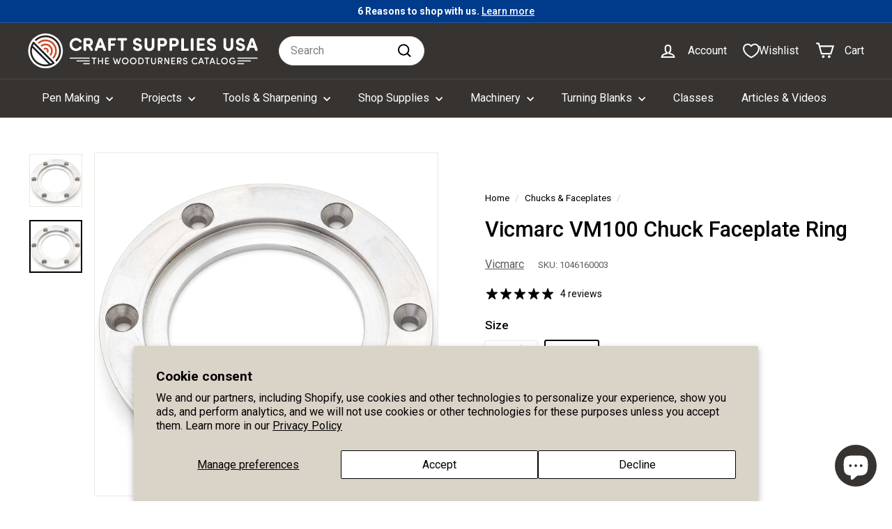

--- FILE ---
content_type: text/html; charset=utf-8
request_url: https://woodturnerscatalog.com/collections/chucks-faceplates/products/vicmarc-vm100-chuck-faceplate-ring
body_size: 70858
content:
<!doctype html>
<html class="no-js" lang="en" dir="ltr">
  <head>
    <meta charset="utf-8">
    <meta http-equiv="X-UA-Compatible" content="IE=edge,chrome=1">
    <meta name="viewport" content="width=device-width,initial-scale=1">
    <meta name="theme-color" content="#cf4a0c">
    <link rel="canonical" href="https://woodturnerscatalog.com/products/vicmarc-vm100-chuck-faceplate-ring">
    <link rel="preconnect" href="https://fonts.shopifycdn.com" crossorigin>
    <link rel="dns-prefetch" href="https://ajax.googleapis.com">
    <link rel="dns-prefetch" href="https://maps.googleapis.com">
    <link rel="dns-prefetch" href="https://maps.gstatic.com"><link rel="shortcut icon" href="//woodturnerscatalog.com/cdn/shop/files/csusa-favicon-round-2024_32x32.png?v=1719866305" type="image/png">
<title>Vicmarc VM100 Chuck Faceplate Ring &ndash; Craft Supplies USA</title>
<meta name="description" content="The Vicmarc® VM100 Chuck Faceplate Ring can take the place of traditional faceplates for turning green wood that requires returning later on. Fits standard jaws supplied on chuck">
<meta property="og:site_name" content="Craft Supplies USA">
<meta property="og:url" content="https://woodturnerscatalog.com/products/vicmarc-vm100-chuck-faceplate-ring">
<meta property="og:title" content="Vicmarc VM100 Chuck Faceplate Ring">
<meta property="og:type" content="product">
<meta property="og:description" content="The Vicmarc® VM100 Chuck Faceplate Ring can take the place of traditional faceplates for turning green wood that requires returning later on. Fits standard jaws supplied on chuck"><meta property="og:image" content="http://woodturnerscatalog.com/cdn/shop/products/vic_vm100_fac_rin_deda0994-3ea8-417a-bbe4-581862ef30b2.jpg?v=1692721622">
  <meta property="og:image:secure_url" content="https://woodturnerscatalog.com/cdn/shop/products/vic_vm100_fac_rin_deda0994-3ea8-417a-bbe4-581862ef30b2.jpg?v=1692721622">
  <meta property="og:image:width" content="1001">
  <meta property="og:image:height" content="1001"><meta name="twitter:site" content="@">
<meta name="twitter:card" content="summary_large_image">
<meta name="twitter:title" content="Vicmarc VM100 Chuck Faceplate Ring">
<meta name="twitter:description" content="The Vicmarc® VM100 Chuck Faceplate Ring can take the place of traditional faceplates for turning green wood that requires returning later on. Fits standard jaws supplied on chuck">

<style data-shopify>@font-face {
  font-family: Roboto;
  font-weight: 500;
  font-style: normal;
  font-display: swap;
  src: url("//woodturnerscatalog.com/cdn/fonts/roboto/roboto_n5.250d51708d76acbac296b0e21ede8f81de4e37aa.woff2") format("woff2"),
       url("//woodturnerscatalog.com/cdn/fonts/roboto/roboto_n5.535e8c56f4cbbdea416167af50ab0ff1360a3949.woff") format("woff");
}

  @font-face {
  font-family: Roboto;
  font-weight: 400;
  font-style: normal;
  font-display: swap;
  src: url("//woodturnerscatalog.com/cdn/fonts/roboto/roboto_n4.2019d890f07b1852f56ce63ba45b2db45d852cba.woff2") format("woff2"),
       url("//woodturnerscatalog.com/cdn/fonts/roboto/roboto_n4.238690e0007583582327135619c5f7971652fa9d.woff") format("woff");
}


  @font-face {
  font-family: Roboto;
  font-weight: 600;
  font-style: normal;
  font-display: swap;
  src: url("//woodturnerscatalog.com/cdn/fonts/roboto/roboto_n6.3d305d5382545b48404c304160aadee38c90ef9d.woff2") format("woff2"),
       url("//woodturnerscatalog.com/cdn/fonts/roboto/roboto_n6.bb37be020157f87e181e5489d5e9137ad60c47a2.woff") format("woff");
}

  @font-face {
  font-family: Roboto;
  font-weight: 400;
  font-style: italic;
  font-display: swap;
  src: url("//woodturnerscatalog.com/cdn/fonts/roboto/roboto_i4.57ce898ccda22ee84f49e6b57ae302250655e2d4.woff2") format("woff2"),
       url("//woodturnerscatalog.com/cdn/fonts/roboto/roboto_i4.b21f3bd061cbcb83b824ae8c7671a82587b264bf.woff") format("woff");
}

  @font-face {
  font-family: Roboto;
  font-weight: 600;
  font-style: italic;
  font-display: swap;
  src: url("//woodturnerscatalog.com/cdn/fonts/roboto/roboto_i6.ebd6b6733fb2b030d60cbf61316511a7ffd82fb3.woff2") format("woff2"),
       url("//woodturnerscatalog.com/cdn/fonts/roboto/roboto_i6.1363905a6d5249605bc5e0f859663ffe95ac3bed.woff") format("woff");
}

</style><link href="//woodturnerscatalog.com/cdn/shop/t/56/assets/components.css?v=37415207656076630011768602161" rel="stylesheet" type="text/css" media="all" />

<style data-shopify>:root {
    --colorBody: #ffffff;
    --colorBodyAlpha05: rgba(255, 255, 255, 0.05);
    --colorBodyDim: #f2f2f2;

    --colorBorder: #e8e8e1;

    --colorBtnPrimary: #cf4a0c;
    --colorBtnPrimaryLight: #f2601c;
    --colorBtnPrimaryDim: #b7410b;
    --colorBtnPrimaryText: #ffffff;

    --colorCartDot: #cf4a0c;
    --colorCartDotText: #fff;

    --colorFooter: #363331;
    --colorFooterBorder: #ffffff;
    --colorFooterText: #ffffff;

    --colorLink: #000000;

    --colorModalBg: rgba(231, 231, 231, 0.6);

    --colorNav: #363331;
    --colorNavSearch: #ffffff;
    --colorNavText: #ffffff;

    --colorPrice: #000000;

    --colorSaleTag: #c60000;
    --colorSaleTagText: #ffffff;

    --colorScheme1Text: #000000;
    --colorScheme1Bg: #dad2c7;
    --colorScheme2Text: #ffffff;
    --colorScheme2Bg: #a43a07;
    --colorScheme3Text: #ffffff;
    --colorScheme3Bg: #174331;

    --colorTextBody: #000000;
    --colorTextBodyAlpha005: rgba(0, 0, 0, 0.05);
    --colorTextBodyAlpha008: rgba(0, 0, 0, 0.08);
    --colorTextSavings: #c60000;

    --colorToolbar: #003b8b;
    --colorToolbarText: #ffffff;

    --urlIcoSelect: url(//woodturnerscatalog.com/cdn/shop/t/56/assets/ico-select.svg);
    --urlSwirlSvg: url(//woodturnerscatalog.com/cdn/shop/t/56/assets/swirl.svg);

    --header-padding-bottom: 0;

    --pageTopPadding: 35px;
    --pageNarrow: 780px;
    --pageWidthPadding: 40px;
    --gridGutter: 22px;
    --indexSectionPadding: 60px;
    --sectionHeaderBottom: 40px;
    --collapsibleIconWidth: 12px;

    --sizeChartMargin: 30px 0;
    --sizeChartIconMargin: 5px;

    --newsletterReminderPadding: 20px 30px 20px 25px;

    --textFrameMargin: 10px;

    /*Shop Pay Installments*/
    --color-body-text: #000000;
    --color-body: #ffffff;
    --color-bg: #ffffff;

    --typeHeaderPrimary: Roboto;
    --typeHeaderFallback: sans-serif;
    --typeHeaderSize: 36px;
    --typeHeaderWeight: 500;
    --typeHeaderLineHeight: 1.2;
    --typeHeaderSpacing: 0.0em;

    --typeBasePrimary:Roboto;
    --typeBaseFallback:sans-serif;
    --typeBaseSize: 16px;
    --typeBaseWeight: 400;
    --typeBaseSpacing: 0.0em;
    --typeBaseLineHeight: 1.5;

    --colorSmallImageBg: #ffffff;
    --colorSmallImageBgDark: #f7f7f7;
    --colorLargeImageBg: #e7e7e7;
    --colorLargeImageBgLight: #ffffff;

    --icon-strokeWidth: 5px;
    --icon-strokeLinejoin: miter;

    
      --buttonRadius: 3px;
      --btnPadding: 11px 25px;
    

    
      --roundness: 0;
    

    
      --gridThickness: 0;
    

    --productTileMargin: 10%;
    --collectionTileMargin: 17%;

    --swatchSize: 40px;
  }

  @media screen and (max-width: 768px) {
    :root {
      --pageTopPadding: 15px;
      --pageNarrow: 330px;
      --pageWidthPadding: 17px;
      --gridGutter: 16px;
      --indexSectionPadding: 40px;
      --sectionHeaderBottom: 25px;
      --collapsibleIconWidth: 10px;
      --textFrameMargin: 7px;
      --typeBaseSize: 14px;

      
        --roundness: 0;
        --btnPadding: 9px 17px;
      
    }
  }</style><link href="//woodturnerscatalog.com/cdn/shop/t/56/assets/overrides.css?v=61671070734277095511768602180" rel="stylesheet" type="text/css" media="all" />
<style data-shopify>:root {
        --productGridPadding: 12px;
      }</style><script async crossorigin fetchpriority="high" src="/cdn/shopifycloud/importmap-polyfill/es-modules-shim.2.4.0.js"></script>
<script>
      document.documentElement.className = document.documentElement.className.replace('no-js', 'js');

      window.theme = window.theme || {};

      theme.settings = {
        themeName: 'Expanse',
        themeVersion: "5.2.5" // x-release-please-version
      };
    </script><script type="importmap">
{
  "imports": {
    "@archetype-themes/scripts/config": "//woodturnerscatalog.com/cdn/shop/t/56/assets/config.js?v=46854268358620717621768602161",
    "@archetype-themes/scripts/helpers/a11y": "//woodturnerscatalog.com/cdn/shop/t/56/assets/a11y.js?v=146705825431690116351768602147",
    "@archetype-themes/scripts/helpers/ajax-renderer": "//woodturnerscatalog.com/cdn/shop/t/56/assets/ajax-renderer.js?v=7517952383981163841768602147",
    "@archetype-themes/scripts/helpers/cart": "//woodturnerscatalog.com/cdn/shop/t/56/assets/cart.js?v=83797180930675604941768602156",
    "@archetype-themes/scripts/helpers/currency": "//woodturnerscatalog.com/cdn/shop/t/56/assets/currency.js?v=30528371845530833611768602162",
    "@archetype-themes/scripts/helpers/library-loader": "//woodturnerscatalog.com/cdn/shop/t/56/assets/library-loader.js?v=156273567395030534951768602175",
    "@archetype-themes/scripts/helpers/section": "//woodturnerscatalog.com/cdn/shop/t/56/assets/section.js?v=132577235708517326151768602201",
    "@archetype-themes/scripts/helpers/utils": "//woodturnerscatalog.com/cdn/shop/t/56/assets/utils.js?v=125538862470536898921768602219",
    "@archetype-themes/scripts/helpers/vimeo": "//woodturnerscatalog.com/cdn/shop/t/56/assets/vimeo.js?v=24358449204266797831768602222",
    "@archetype-themes/scripts/helpers/youtube": "//woodturnerscatalog.com/cdn/shop/t/56/assets/youtube.js?v=65638137014896701821768602224",
    "@archetype-themes/scripts/modules/base-media": "//woodturnerscatalog.com/cdn/shop/t/56/assets/base-media.js?v=158686823065200144011768602151",
    "@archetype-themes/scripts/modules/cart-drawer": "//woodturnerscatalog.com/cdn/shop/t/56/assets/cart-drawer.js?v=160665800527820250051768602155",
    "@archetype-themes/scripts/modules/cart-form": "//woodturnerscatalog.com/cdn/shop/t/56/assets/cart-form.js?v=91196255046664301111768602155",
    "@archetype-themes/scripts/modules/collection-sidebar": "//woodturnerscatalog.com/cdn/shop/t/56/assets/collection-sidebar.js?v=32046460992339877421768602160",
    "@archetype-themes/scripts/modules/disclosure": "//woodturnerscatalog.com/cdn/shop/t/56/assets/disclosure.js?v=182459945533096787091768602163",
    "@archetype-themes/scripts/modules/drawers": "//woodturnerscatalog.com/cdn/shop/t/56/assets/drawers.js?v=107619225559659722991768602164",
    "@archetype-themes/scripts/modules/header-nav": "//woodturnerscatalog.com/cdn/shop/t/56/assets/header-nav.js?v=61102331513955961811768602169",
    "@archetype-themes/scripts/modules/modal": "//woodturnerscatalog.com/cdn/shop/t/56/assets/modal.js?v=103049627967414201881768602178",
    "@archetype-themes/scripts/modules/photoswipe": "//woodturnerscatalog.com/cdn/shop/t/56/assets/photoswipe.js?v=61950094564222720771768602185",
    "@archetype-themes/scripts/modules/product-media": "//woodturnerscatalog.com/cdn/shop/t/56/assets/product-media.js?v=114769602821602274331768602189",
    "@archetype-themes/scripts/modules/product-recommendations": "//woodturnerscatalog.com/cdn/shop/t/56/assets/product-recommendations.js?v=129269900080061478331768602190",
    "@archetype-themes/scripts/modules/slideshow": "//woodturnerscatalog.com/cdn/shop/t/56/assets/slideshow.js?v=156838720240918166541768602204",
    "@archetype-themes/scripts/modules/swatches": "//woodturnerscatalog.com/cdn/shop/t/56/assets/swatches.js?v=115748111205220542111768602206",
    "@archetype-themes/scripts/modules/video-modal": "//woodturnerscatalog.com/cdn/shop/t/56/assets/video-modal.js?v=124352799055401291551768602220",
    "@archetype-themes/scripts/modules/video-section": "//woodturnerscatalog.com/cdn/shop/t/56/assets/video-section.js?v=145713833504631471951768602220",
    "@archetype-themes/scripts/vendors/flickity": "//woodturnerscatalog.com/cdn/shop/t/56/assets/flickity.js?v=64834745540944186391768602166",
    "@archetype-themes/scripts/vendors/flickity-fade": "//woodturnerscatalog.com/cdn/shop/t/56/assets/flickity-fade.js?v=183919691856929975431768602166",
    "@archetype-themes/scripts/vendors/in-view": "//woodturnerscatalog.com/cdn/shop/t/56/assets/in-view.js?v=114407302255486814571768602172",
    "@archetype-themes/scripts/vendors/photoswipe-ui-default.min": "//woodturnerscatalog.com/cdn/shop/t/56/assets/photoswipe-ui-default.min.js?v=38398438522819608121768602185",
    "@archetype-themes/scripts/vendors/photoswipe.min": "//woodturnerscatalog.com/cdn/shop/t/56/assets/photoswipe.min.js?v=14839465386805463181768602185",
    "@archetype-themes/utils/pubsub": "//woodturnerscatalog.com/cdn/shop/t/56/assets/pubsub.js?v=133006050037748302171768602190",
    "@archetype-themes/utils/script-loader": "//woodturnerscatalog.com/cdn/shop/t/56/assets/script-loader.js?v=25126702851678854941768602193",
    "components/announcement-bar": "//woodturnerscatalog.com/cdn/shop/t/56/assets/announcement-bar.js?v=130357584752841676451768602149",
    "components/block-buy-buttons": "//woodturnerscatalog.com/cdn/shop/t/56/assets/block-buy-buttons.js?v=11796062151789649231768602152",
    "components/block-price": "//woodturnerscatalog.com/cdn/shop/t/56/assets/block-price.js?v=163350562479400801831768602153",
    "components/block-variant-picker": "//woodturnerscatalog.com/cdn/shop/t/56/assets/block-variant-picker.js?v=1977561798542972771768602154",
    "components/collapsible": "//woodturnerscatalog.com/cdn/shop/t/56/assets/collapsible.js?v=155419906067739637921768602159",
    "components/gift-card-recipient-form": "//woodturnerscatalog.com/cdn/shop/t/56/assets/gift-card-recipient-form.js?v=64755253772159527141768602167",
    "components/header-mobile-nav": "//woodturnerscatalog.com/cdn/shop/t/56/assets/header-mobile-nav.js?v=34501982044316274591768602168",
    "components/item-grid": "//woodturnerscatalog.com/cdn/shop/t/56/assets/item-grid.js?v=152639846473000520891768602174",
    "components/newsletter-reminder": "//woodturnerscatalog.com/cdn/shop/t/56/assets/newsletter-reminder.js?v=90617379688067204021768602179",
    "components/parallax-image": "//woodturnerscatalog.com/cdn/shop/t/56/assets/parallax-image.js?v=52940338558575531261768602182",
    "components/predictive-search": "//woodturnerscatalog.com/cdn/shop/t/56/assets/predictive-search.js?v=125633826981499254571768602187",
    "components/price-range": "//woodturnerscatalog.com/cdn/shop/t/56/assets/price-range.js?v=123052969041133689781768602188",
    "components/product-images": "//woodturnerscatalog.com/cdn/shop/t/56/assets/product-images.js?v=88344245524099105901768602189",
    "components/product-inventory": "//woodturnerscatalog.com/cdn/shop/t/56/assets/product-inventory.js?v=143866564290173401391768602189",
    "components/quantity-selector": "//woodturnerscatalog.com/cdn/shop/t/56/assets/quantity-selector.js?v=19884633747308054381768602190",
    "components/quick-add": "//woodturnerscatalog.com/cdn/shop/t/56/assets/quick-add.js?v=153468363738513771401768602191",
    "components/quick-shop": "//woodturnerscatalog.com/cdn/shop/t/56/assets/quick-shop.js?v=97897957291450767481768602191",
    "components/rte": "//woodturnerscatalog.com/cdn/shop/t/56/assets/rte.js?v=181885037864920336431768602193",
    "components/section-advanced-accordion": "//woodturnerscatalog.com/cdn/shop/t/56/assets/section-advanced-accordion.js?v=160203125380940052601768602194",
    "components/section-age-verification-popup": "//woodturnerscatalog.com/cdn/shop/t/56/assets/section-age-verification-popup.js?v=70734405310605133951768602195",
    "components/section-background-image-text": "//woodturnerscatalog.com/cdn/shop/t/56/assets/section-background-image-text.js?v=17382720343615129641768602195",
    "components/section-collection-header": "//woodturnerscatalog.com/cdn/shop/t/56/assets/section-collection-header.js?v=40131443076822210851768602195",
    "components/section-countdown": "//woodturnerscatalog.com/cdn/shop/t/56/assets/section-countdown.js?v=109956453145979029921768602196",
    "components/section-footer": "//woodturnerscatalog.com/cdn/shop/t/56/assets/section-footer.js?v=164218822520813513031768602196",
    "components/section-header": "//woodturnerscatalog.com/cdn/shop/t/56/assets/section-header.js?v=18369522156731752591768602196",
    "components/section-hotspots": "//woodturnerscatalog.com/cdn/shop/t/56/assets/section-hotspots.js?v=176317069189202021961768602197",
    "components/section-image-compare": "//woodturnerscatalog.com/cdn/shop/t/56/assets/section-image-compare.js?v=172731276419655354281768602197",
    "components/section-main-addresses": "//woodturnerscatalog.com/cdn/shop/t/56/assets/section-main-addresses.js?v=38269558316828166111768602197",
    "components/section-main-cart": "//woodturnerscatalog.com/cdn/shop/t/56/assets/section-main-cart.js?v=112925653898238753791768602198",
    "components/section-main-login": "//woodturnerscatalog.com/cdn/shop/t/56/assets/section-main-login.js?v=141583384861984065451768602198",
    "components/section-map": "//woodturnerscatalog.com/cdn/shop/t/56/assets/section-map.js?v=8045789484266781521768602198",
    "components/section-more-products-vendor": "//woodturnerscatalog.com/cdn/shop/t/56/assets/section-more-products-vendor.js?v=109256806162307803791768602199",
    "components/section-newsletter-popup": "//woodturnerscatalog.com/cdn/shop/t/56/assets/section-newsletter-popup.js?v=63124875165464732401768602199",
    "components/section-password-header": "//woodturnerscatalog.com/cdn/shop/t/56/assets/section-password-header.js?v=113265428254908848341768602200",
    "components/section-recently-viewed": "//woodturnerscatalog.com/cdn/shop/t/56/assets/section-recently-viewed.js?v=71380856058705518961768602200",
    "components/section-testimonials": "//woodturnerscatalog.com/cdn/shop/t/56/assets/section-testimonials.js?v=99252732340278527291768602200",
    "components/section-toolbar": "//woodturnerscatalog.com/cdn/shop/t/56/assets/section-toolbar.js?v=138777767681444653671768602201",
    "components/store-availability": "//woodturnerscatalog.com/cdn/shop/t/56/assets/store-availability.js?v=63703472421863417921768602205",
    "components/tool-tip": "//woodturnerscatalog.com/cdn/shop/t/56/assets/tool-tip.js?v=90403548259094193031768602217",
    "components/tool-tip-trigger": "//woodturnerscatalog.com/cdn/shop/t/56/assets/tool-tip-trigger.js?v=140183424560662924111768602217",
    "components/variant-sku": "//woodturnerscatalog.com/cdn/shop/t/56/assets/variant-sku.js?v=177336021623114299181768602219",
    "components/video-media": "//woodturnerscatalog.com/cdn/shop/t/56/assets/video-media.js?v=73971623221435132531768602220",
    "js-cookie": "//woodturnerscatalog.com/cdn/shop/t/56/assets/js.cookie.mjs?v=38015963105781969301768602174",
    "nouislider": "//woodturnerscatalog.com/cdn/shop/t/56/assets/nouislider.js?v=100438778919154896961768602180"
  }
}
</script>
<script>
  if (!(HTMLScriptElement.supports && HTMLScriptElement.supports('importmap'))) {
    const el = document.createElement('script')
    el.async = true
    el.src = "//woodturnerscatalog.com/cdn/shop/t/56/assets/es-module-shims.min.js?v=3197203922110785981768602165"
    document.head.appendChild(el)
  }
</script>

<script type="module" src="//woodturnerscatalog.com/cdn/shop/t/56/assets/is-land.min.js?v=92343381495565747271768602173"></script>



<script type="module">
  try {
    const importMap = document.querySelector('script[type="importmap"]')
    const importMapJson = JSON.parse(importMap.textContent)
    const importMapModules = Object.values(importMapJson.imports)
    for (let i = 0; i < importMapModules.length; i++) {
      const link = document.createElement('link')
      link.rel = 'modulepreload'
      link.href = importMapModules[i]
      document.head.appendChild(link)
    }
  } catch (e) {
    console.error(e)
  }
</script>
<script>window.performance && window.performance.mark && window.performance.mark('shopify.content_for_header.start');</script><meta name="google-site-verification" content="NQ5s5PJD7KxyJd3ebCTJ66aYtZutDPd0mFzm4xGSYJo">
<meta id="shopify-digital-wallet" name="shopify-digital-wallet" content="/55076978711/digital_wallets/dialog">
<meta name="shopify-checkout-api-token" content="467a0bb300ef729bbc992d733d3f87b4">
<meta id="in-context-paypal-metadata" data-shop-id="55076978711" data-venmo-supported="false" data-environment="production" data-locale="en_US" data-paypal-v4="true" data-currency="USD">
<link rel="alternate" type="application/json+oembed" href="https://woodturnerscatalog.com/products/vicmarc-vm100-chuck-faceplate-ring.oembed">
<script async="async" src="/checkouts/internal/preloads.js?locale=en-US"></script>
<link rel="preconnect" href="https://shop.app" crossorigin="anonymous">
<script async="async" src="https://shop.app/checkouts/internal/preloads.js?locale=en-US&shop_id=55076978711" crossorigin="anonymous"></script>
<script id="apple-pay-shop-capabilities" type="application/json">{"shopId":55076978711,"countryCode":"US","currencyCode":"USD","merchantCapabilities":["supports3DS"],"merchantId":"gid:\/\/shopify\/Shop\/55076978711","merchantName":"Craft Supplies USA","requiredBillingContactFields":["postalAddress","email","phone"],"requiredShippingContactFields":["postalAddress","email","phone"],"shippingType":"shipping","supportedNetworks":["visa","masterCard","amex","discover","elo","jcb"],"total":{"type":"pending","label":"Craft Supplies USA","amount":"1.00"},"shopifyPaymentsEnabled":true,"supportsSubscriptions":true}</script>
<script id="shopify-features" type="application/json">{"accessToken":"467a0bb300ef729bbc992d733d3f87b4","betas":["rich-media-storefront-analytics"],"domain":"woodturnerscatalog.com","predictiveSearch":true,"shopId":55076978711,"locale":"en"}</script>
<script>var Shopify = Shopify || {};
Shopify.shop = "csusatest.myshopify.com";
Shopify.locale = "en";
Shopify.currency = {"active":"USD","rate":"1.0"};
Shopify.country = "US";
Shopify.theme = {"name":"January 2026 Shipping Promo","id":171872616471,"schema_name":"Expanse","schema_version":"5.2.5","theme_store_id":902,"role":"main"};
Shopify.theme.handle = "null";
Shopify.theme.style = {"id":null,"handle":null};
Shopify.cdnHost = "woodturnerscatalog.com/cdn";
Shopify.routes = Shopify.routes || {};
Shopify.routes.root = "/";</script>
<script type="module">!function(o){(o.Shopify=o.Shopify||{}).modules=!0}(window);</script>
<script>!function(o){function n(){var o=[];function n(){o.push(Array.prototype.slice.apply(arguments))}return n.q=o,n}var t=o.Shopify=o.Shopify||{};t.loadFeatures=n(),t.autoloadFeatures=n()}(window);</script>
<script>
  window.ShopifyPay = window.ShopifyPay || {};
  window.ShopifyPay.apiHost = "shop.app\/pay";
  window.ShopifyPay.redirectState = null;
</script>
<script id="shop-js-analytics" type="application/json">{"pageType":"product"}</script>
<script defer="defer" async type="module" src="//woodturnerscatalog.com/cdn/shopifycloud/shop-js/modules/v2/client.init-shop-cart-sync_BN7fPSNr.en.esm.js"></script>
<script defer="defer" async type="module" src="//woodturnerscatalog.com/cdn/shopifycloud/shop-js/modules/v2/chunk.common_Cbph3Kss.esm.js"></script>
<script defer="defer" async type="module" src="//woodturnerscatalog.com/cdn/shopifycloud/shop-js/modules/v2/chunk.modal_DKumMAJ1.esm.js"></script>
<script type="module">
  await import("//woodturnerscatalog.com/cdn/shopifycloud/shop-js/modules/v2/client.init-shop-cart-sync_BN7fPSNr.en.esm.js");
await import("//woodturnerscatalog.com/cdn/shopifycloud/shop-js/modules/v2/chunk.common_Cbph3Kss.esm.js");
await import("//woodturnerscatalog.com/cdn/shopifycloud/shop-js/modules/v2/chunk.modal_DKumMAJ1.esm.js");

  window.Shopify.SignInWithShop?.initShopCartSync?.({"fedCMEnabled":true,"windoidEnabled":true});

</script>
<script defer="defer" async type="module" src="//woodturnerscatalog.com/cdn/shopifycloud/shop-js/modules/v2/client.payment-terms_BxzfvcZJ.en.esm.js"></script>
<script defer="defer" async type="module" src="//woodturnerscatalog.com/cdn/shopifycloud/shop-js/modules/v2/chunk.common_Cbph3Kss.esm.js"></script>
<script defer="defer" async type="module" src="//woodturnerscatalog.com/cdn/shopifycloud/shop-js/modules/v2/chunk.modal_DKumMAJ1.esm.js"></script>
<script type="module">
  await import("//woodturnerscatalog.com/cdn/shopifycloud/shop-js/modules/v2/client.payment-terms_BxzfvcZJ.en.esm.js");
await import("//woodturnerscatalog.com/cdn/shopifycloud/shop-js/modules/v2/chunk.common_Cbph3Kss.esm.js");
await import("//woodturnerscatalog.com/cdn/shopifycloud/shop-js/modules/v2/chunk.modal_DKumMAJ1.esm.js");

  
</script>
<script>
  window.Shopify = window.Shopify || {};
  if (!window.Shopify.featureAssets) window.Shopify.featureAssets = {};
  window.Shopify.featureAssets['shop-js'] = {"shop-cart-sync":["modules/v2/client.shop-cart-sync_CJVUk8Jm.en.esm.js","modules/v2/chunk.common_Cbph3Kss.esm.js","modules/v2/chunk.modal_DKumMAJ1.esm.js"],"init-fed-cm":["modules/v2/client.init-fed-cm_7Fvt41F4.en.esm.js","modules/v2/chunk.common_Cbph3Kss.esm.js","modules/v2/chunk.modal_DKumMAJ1.esm.js"],"init-shop-email-lookup-coordinator":["modules/v2/client.init-shop-email-lookup-coordinator_Cc088_bR.en.esm.js","modules/v2/chunk.common_Cbph3Kss.esm.js","modules/v2/chunk.modal_DKumMAJ1.esm.js"],"init-windoid":["modules/v2/client.init-windoid_hPopwJRj.en.esm.js","modules/v2/chunk.common_Cbph3Kss.esm.js","modules/v2/chunk.modal_DKumMAJ1.esm.js"],"shop-button":["modules/v2/client.shop-button_B0jaPSNF.en.esm.js","modules/v2/chunk.common_Cbph3Kss.esm.js","modules/v2/chunk.modal_DKumMAJ1.esm.js"],"shop-cash-offers":["modules/v2/client.shop-cash-offers_DPIskqss.en.esm.js","modules/v2/chunk.common_Cbph3Kss.esm.js","modules/v2/chunk.modal_DKumMAJ1.esm.js"],"shop-toast-manager":["modules/v2/client.shop-toast-manager_CK7RT69O.en.esm.js","modules/v2/chunk.common_Cbph3Kss.esm.js","modules/v2/chunk.modal_DKumMAJ1.esm.js"],"init-shop-cart-sync":["modules/v2/client.init-shop-cart-sync_BN7fPSNr.en.esm.js","modules/v2/chunk.common_Cbph3Kss.esm.js","modules/v2/chunk.modal_DKumMAJ1.esm.js"],"init-customer-accounts-sign-up":["modules/v2/client.init-customer-accounts-sign-up_CfPf4CXf.en.esm.js","modules/v2/client.shop-login-button_DeIztwXF.en.esm.js","modules/v2/chunk.common_Cbph3Kss.esm.js","modules/v2/chunk.modal_DKumMAJ1.esm.js"],"pay-button":["modules/v2/client.pay-button_CgIwFSYN.en.esm.js","modules/v2/chunk.common_Cbph3Kss.esm.js","modules/v2/chunk.modal_DKumMAJ1.esm.js"],"init-customer-accounts":["modules/v2/client.init-customer-accounts_DQ3x16JI.en.esm.js","modules/v2/client.shop-login-button_DeIztwXF.en.esm.js","modules/v2/chunk.common_Cbph3Kss.esm.js","modules/v2/chunk.modal_DKumMAJ1.esm.js"],"avatar":["modules/v2/client.avatar_BTnouDA3.en.esm.js"],"init-shop-for-new-customer-accounts":["modules/v2/client.init-shop-for-new-customer-accounts_CsZy_esa.en.esm.js","modules/v2/client.shop-login-button_DeIztwXF.en.esm.js","modules/v2/chunk.common_Cbph3Kss.esm.js","modules/v2/chunk.modal_DKumMAJ1.esm.js"],"shop-follow-button":["modules/v2/client.shop-follow-button_BRMJjgGd.en.esm.js","modules/v2/chunk.common_Cbph3Kss.esm.js","modules/v2/chunk.modal_DKumMAJ1.esm.js"],"checkout-modal":["modules/v2/client.checkout-modal_B9Drz_yf.en.esm.js","modules/v2/chunk.common_Cbph3Kss.esm.js","modules/v2/chunk.modal_DKumMAJ1.esm.js"],"shop-login-button":["modules/v2/client.shop-login-button_DeIztwXF.en.esm.js","modules/v2/chunk.common_Cbph3Kss.esm.js","modules/v2/chunk.modal_DKumMAJ1.esm.js"],"lead-capture":["modules/v2/client.lead-capture_DXYzFM3R.en.esm.js","modules/v2/chunk.common_Cbph3Kss.esm.js","modules/v2/chunk.modal_DKumMAJ1.esm.js"],"shop-login":["modules/v2/client.shop-login_CA5pJqmO.en.esm.js","modules/v2/chunk.common_Cbph3Kss.esm.js","modules/v2/chunk.modal_DKumMAJ1.esm.js"],"payment-terms":["modules/v2/client.payment-terms_BxzfvcZJ.en.esm.js","modules/v2/chunk.common_Cbph3Kss.esm.js","modules/v2/chunk.modal_DKumMAJ1.esm.js"]};
</script>
<script>(function() {
  var isLoaded = false;
  function asyncLoad() {
    if (isLoaded) return;
    isLoaded = true;
    var urls = ["https:\/\/cdn.verifypass.com\/seller\/launcher.js?shop=csusatest.myshopify.com","\/\/cdn.shopify.com\/proxy\/18e7c3d73aa287bc40470350ec7e1d2c18dc7abcd3118f02a3d19b3cfdc2dee8\/d33a6lvgbd0fej.cloudfront.net\/script_tag\/secomapp.scripttag.js?shop=csusatest.myshopify.com\u0026sp-cache-control=cHVibGljLCBtYXgtYWdlPTkwMA"];
    for (var i = 0; i < urls.length; i++) {
      var s = document.createElement('script');
      s.type = 'text/javascript';
      s.async = true;
      s.src = urls[i];
      var x = document.getElementsByTagName('script')[0];
      x.parentNode.insertBefore(s, x);
    }
  };
  if(window.attachEvent) {
    window.attachEvent('onload', asyncLoad);
  } else {
    window.addEventListener('load', asyncLoad, false);
  }
})();</script>
<script id="__st">var __st={"a":55076978711,"offset":-25200,"reqid":"4d4316f9-0f87-4d59-b4ee-31a377adb61c-1769724312","pageurl":"woodturnerscatalog.com\/collections\/chucks-faceplates\/products\/vicmarc-vm100-chuck-faceplate-ring","u":"b2c1fb015906","p":"product","rtyp":"product","rid":6922192027671};</script>
<script>window.ShopifyPaypalV4VisibilityTracking = true;</script>
<script id="captcha-bootstrap">!function(){'use strict';const t='contact',e='account',n='new_comment',o=[[t,t],['blogs',n],['comments',n],[t,'customer']],c=[[e,'customer_login'],[e,'guest_login'],[e,'recover_customer_password'],[e,'create_customer']],r=t=>t.map((([t,e])=>`form[action*='/${t}']:not([data-nocaptcha='true']) input[name='form_type'][value='${e}']`)).join(','),a=t=>()=>t?[...document.querySelectorAll(t)].map((t=>t.form)):[];function s(){const t=[...o],e=r(t);return a(e)}const i='password',u='form_key',d=['recaptcha-v3-token','g-recaptcha-response','h-captcha-response',i],f=()=>{try{return window.sessionStorage}catch{return}},m='__shopify_v',_=t=>t.elements[u];function p(t,e,n=!1){try{const o=window.sessionStorage,c=JSON.parse(o.getItem(e)),{data:r}=function(t){const{data:e,action:n}=t;return t[m]||n?{data:e,action:n}:{data:t,action:n}}(c);for(const[e,n]of Object.entries(r))t.elements[e]&&(t.elements[e].value=n);n&&o.removeItem(e)}catch(o){console.error('form repopulation failed',{error:o})}}const l='form_type',E='cptcha';function T(t){t.dataset[E]=!0}const w=window,h=w.document,L='Shopify',v='ce_forms',y='captcha';let A=!1;((t,e)=>{const n=(g='f06e6c50-85a8-45c8-87d0-21a2b65856fe',I='https://cdn.shopify.com/shopifycloud/storefront-forms-hcaptcha/ce_storefront_forms_captcha_hcaptcha.v1.5.2.iife.js',D={infoText:'Protected by hCaptcha',privacyText:'Privacy',termsText:'Terms'},(t,e,n)=>{const o=w[L][v],c=o.bindForm;if(c)return c(t,g,e,D).then(n);var r;o.q.push([[t,g,e,D],n]),r=I,A||(h.body.append(Object.assign(h.createElement('script'),{id:'captcha-provider',async:!0,src:r})),A=!0)});var g,I,D;w[L]=w[L]||{},w[L][v]=w[L][v]||{},w[L][v].q=[],w[L][y]=w[L][y]||{},w[L][y].protect=function(t,e){n(t,void 0,e),T(t)},Object.freeze(w[L][y]),function(t,e,n,w,h,L){const[v,y,A,g]=function(t,e,n){const i=e?o:[],u=t?c:[],d=[...i,...u],f=r(d),m=r(i),_=r(d.filter((([t,e])=>n.includes(e))));return[a(f),a(m),a(_),s()]}(w,h,L),I=t=>{const e=t.target;return e instanceof HTMLFormElement?e:e&&e.form},D=t=>v().includes(t);t.addEventListener('submit',(t=>{const e=I(t);if(!e)return;const n=D(e)&&!e.dataset.hcaptchaBound&&!e.dataset.recaptchaBound,o=_(e),c=g().includes(e)&&(!o||!o.value);(n||c)&&t.preventDefault(),c&&!n&&(function(t){try{if(!f())return;!function(t){const e=f();if(!e)return;const n=_(t);if(!n)return;const o=n.value;o&&e.removeItem(o)}(t);const e=Array.from(Array(32),(()=>Math.random().toString(36)[2])).join('');!function(t,e){_(t)||t.append(Object.assign(document.createElement('input'),{type:'hidden',name:u})),t.elements[u].value=e}(t,e),function(t,e){const n=f();if(!n)return;const o=[...t.querySelectorAll(`input[type='${i}']`)].map((({name:t})=>t)),c=[...d,...o],r={};for(const[a,s]of new FormData(t).entries())c.includes(a)||(r[a]=s);n.setItem(e,JSON.stringify({[m]:1,action:t.action,data:r}))}(t,e)}catch(e){console.error('failed to persist form',e)}}(e),e.submit())}));const S=(t,e)=>{t&&!t.dataset[E]&&(n(t,e.some((e=>e===t))),T(t))};for(const o of['focusin','change'])t.addEventListener(o,(t=>{const e=I(t);D(e)&&S(e,y())}));const B=e.get('form_key'),M=e.get(l),P=B&&M;t.addEventListener('DOMContentLoaded',(()=>{const t=y();if(P)for(const e of t)e.elements[l].value===M&&p(e,B);[...new Set([...A(),...v().filter((t=>'true'===t.dataset.shopifyCaptcha))])].forEach((e=>S(e,t)))}))}(h,new URLSearchParams(w.location.search),n,t,e,['guest_login'])})(!0,!0)}();</script>
<script integrity="sha256-4kQ18oKyAcykRKYeNunJcIwy7WH5gtpwJnB7kiuLZ1E=" data-source-attribution="shopify.loadfeatures" defer="defer" src="//woodturnerscatalog.com/cdn/shopifycloud/storefront/assets/storefront/load_feature-a0a9edcb.js" crossorigin="anonymous"></script>
<script crossorigin="anonymous" defer="defer" src="//woodturnerscatalog.com/cdn/shopifycloud/storefront/assets/shopify_pay/storefront-65b4c6d7.js?v=20250812"></script>
<script data-source-attribution="shopify.dynamic_checkout.dynamic.init">var Shopify=Shopify||{};Shopify.PaymentButton=Shopify.PaymentButton||{isStorefrontPortableWallets:!0,init:function(){window.Shopify.PaymentButton.init=function(){};var t=document.createElement("script");t.src="https://woodturnerscatalog.com/cdn/shopifycloud/portable-wallets/latest/portable-wallets.en.js",t.type="module",document.head.appendChild(t)}};
</script>
<script data-source-attribution="shopify.dynamic_checkout.buyer_consent">
  function portableWalletsHideBuyerConsent(e){var t=document.getElementById("shopify-buyer-consent"),n=document.getElementById("shopify-subscription-policy-button");t&&n&&(t.classList.add("hidden"),t.setAttribute("aria-hidden","true"),n.removeEventListener("click",e))}function portableWalletsShowBuyerConsent(e){var t=document.getElementById("shopify-buyer-consent"),n=document.getElementById("shopify-subscription-policy-button");t&&n&&(t.classList.remove("hidden"),t.removeAttribute("aria-hidden"),n.addEventListener("click",e))}window.Shopify?.PaymentButton&&(window.Shopify.PaymentButton.hideBuyerConsent=portableWalletsHideBuyerConsent,window.Shopify.PaymentButton.showBuyerConsent=portableWalletsShowBuyerConsent);
</script>
<script data-source-attribution="shopify.dynamic_checkout.cart.bootstrap">document.addEventListener("DOMContentLoaded",(function(){function t(){return document.querySelector("shopify-accelerated-checkout-cart, shopify-accelerated-checkout")}if(t())Shopify.PaymentButton.init();else{new MutationObserver((function(e,n){t()&&(Shopify.PaymentButton.init(),n.disconnect())})).observe(document.body,{childList:!0,subtree:!0})}}));
</script>
<script id='scb4127' type='text/javascript' async='' src='https://woodturnerscatalog.com/cdn/shopifycloud/privacy-banner/storefront-banner.js'></script><link id="shopify-accelerated-checkout-styles" rel="stylesheet" media="screen" href="https://woodturnerscatalog.com/cdn/shopifycloud/portable-wallets/latest/accelerated-checkout-backwards-compat.css" crossorigin="anonymous">
<style id="shopify-accelerated-checkout-cart">
        #shopify-buyer-consent {
  margin-top: 1em;
  display: inline-block;
  width: 100%;
}

#shopify-buyer-consent.hidden {
  display: none;
}

#shopify-subscription-policy-button {
  background: none;
  border: none;
  padding: 0;
  text-decoration: underline;
  font-size: inherit;
  cursor: pointer;
}

#shopify-subscription-policy-button::before {
  box-shadow: none;
}

      </style>

<script>window.performance && window.performance.mark && window.performance.mark('shopify.content_for_header.end');</script>

    <script src="//woodturnerscatalog.com/cdn/shop/t/56/assets/theme.js?v=113616480651186619411768602216" defer="defer"></script>
  <!-- BEGIN app block: shopify://apps/klaviyo-email-marketing-sms/blocks/klaviyo-onsite-embed/2632fe16-c075-4321-a88b-50b567f42507 -->












  <script async src="https://static.klaviyo.com/onsite/js/T8Gh2f/klaviyo.js?company_id=T8Gh2f"></script>
  <script>!function(){if(!window.klaviyo){window._klOnsite=window._klOnsite||[];try{window.klaviyo=new Proxy({},{get:function(n,i){return"push"===i?function(){var n;(n=window._klOnsite).push.apply(n,arguments)}:function(){for(var n=arguments.length,o=new Array(n),w=0;w<n;w++)o[w]=arguments[w];var t="function"==typeof o[o.length-1]?o.pop():void 0,e=new Promise((function(n){window._klOnsite.push([i].concat(o,[function(i){t&&t(i),n(i)}]))}));return e}}})}catch(n){window.klaviyo=window.klaviyo||[],window.klaviyo.push=function(){var n;(n=window._klOnsite).push.apply(n,arguments)}}}}();</script>

  
    <script id="viewed_product">
      if (item == null) {
        var _learnq = _learnq || [];

        var MetafieldReviews = null
        var MetafieldYotpoRating = null
        var MetafieldYotpoCount = null
        var MetafieldLooxRating = null
        var MetafieldLooxCount = null
        var okendoProduct = null
        var okendoProductReviewCount = null
        var okendoProductReviewAverageValue = null
        try {
          // The following fields are used for Customer Hub recently viewed in order to add reviews.
          // This information is not part of __kla_viewed. Instead, it is part of __kla_viewed_reviewed_items
          MetafieldReviews = {"rating":{"scale_min":"1.0","scale_max":"5.0","value":"5.0"},"rating_count":4};
          MetafieldYotpoRating = null
          MetafieldYotpoCount = null
          MetafieldLooxRating = null
          MetafieldLooxCount = null

          okendoProduct = null
          // If the okendo metafield is not legacy, it will error, which then requires the new json formatted data
          if (okendoProduct && 'error' in okendoProduct) {
            okendoProduct = null
          }
          okendoProductReviewCount = okendoProduct ? okendoProduct.reviewCount : null
          okendoProductReviewAverageValue = okendoProduct ? okendoProduct.reviewAverageValue : null
        } catch (error) {
          console.error('Error in Klaviyo onsite reviews tracking:', error);
        }

        var item = {
          Name: "Vicmarc VM100 Chuck Faceplate Ring",
          ProductID: 6922192027671,
          Categories: ["Chucks \u0026 Faceplates","Discount Eligable","Vicmarc Chucks and Jaws"],
          ImageURL: "https://woodturnerscatalog.com/cdn/shop/products/vic_vm100_fac_rin_deda0994-3ea8-417a-bbe4-581862ef30b2_grande.jpg?v=1692721622",
          URL: "https://woodturnerscatalog.com/products/vicmarc-vm100-chuck-faceplate-ring",
          Brand: "Vicmarc",
          Price: "$23.95",
          Value: "23.95",
          CompareAtPrice: "$0.00"
        };
        _learnq.push(['track', 'Viewed Product', item]);
        _learnq.push(['trackViewedItem', {
          Title: item.Name,
          ItemId: item.ProductID,
          Categories: item.Categories,
          ImageUrl: item.ImageURL,
          Url: item.URL,
          Metadata: {
            Brand: item.Brand,
            Price: item.Price,
            Value: item.Value,
            CompareAtPrice: item.CompareAtPrice
          },
          metafields:{
            reviews: MetafieldReviews,
            yotpo:{
              rating: MetafieldYotpoRating,
              count: MetafieldYotpoCount,
            },
            loox:{
              rating: MetafieldLooxRating,
              count: MetafieldLooxCount,
            },
            okendo: {
              rating: okendoProductReviewAverageValue,
              count: okendoProductReviewCount,
            }
          }
        }]);
      }
    </script>
  




  <script>
    window.klaviyoReviewsProductDesignMode = false
  </script>







<!-- END app block --><!-- BEGIN app block: shopify://apps/sc-easy-redirects/blocks/app/be3f8dbd-5d43-46b4-ba43-2d65046054c2 -->
    <!-- common for all pages -->
    
    
        
            <script src="https://cdn.shopify.com/extensions/264f3360-3201-4ab7-9087-2c63466c86a3/sc-easy-redirects-5/assets/esc-redirect-app.js" async></script>
        
    




<!-- END app block --><script src="https://cdn.shopify.com/extensions/e8878072-2f6b-4e89-8082-94b04320908d/inbox-1254/assets/inbox-chat-loader.js" type="text/javascript" defer="defer"></script>
<link href="https://cdn.shopify.com/extensions/019be7a1-4e55-70a8-959d-ea5101b70f67/swish-wishlist-king-219/assets/component-wishlist-button-block.css" rel="stylesheet" type="text/css" media="all">
<link href="https://cdn.shopify.com/extensions/019c00a9-2af1-746c-a3c2-6da441963962/magical-mandatory-fees-193/assets/magical-mandatory-fees.css" rel="stylesheet" type="text/css" media="all">
<link href="https://monorail-edge.shopifysvc.com" rel="dns-prefetch">
<script>(function(){if ("sendBeacon" in navigator && "performance" in window) {try {var session_token_from_headers = performance.getEntriesByType('navigation')[0].serverTiming.find(x => x.name == '_s').description;} catch {var session_token_from_headers = undefined;}var session_cookie_matches = document.cookie.match(/_shopify_s=([^;]*)/);var session_token_from_cookie = session_cookie_matches && session_cookie_matches.length === 2 ? session_cookie_matches[1] : "";var session_token = session_token_from_headers || session_token_from_cookie || "";function handle_abandonment_event(e) {var entries = performance.getEntries().filter(function(entry) {return /monorail-edge.shopifysvc.com/.test(entry.name);});if (!window.abandonment_tracked && entries.length === 0) {window.abandonment_tracked = true;var currentMs = Date.now();var navigation_start = performance.timing.navigationStart;var payload = {shop_id: 55076978711,url: window.location.href,navigation_start,duration: currentMs - navigation_start,session_token,page_type: "product"};window.navigator.sendBeacon("https://monorail-edge.shopifysvc.com/v1/produce", JSON.stringify({schema_id: "online_store_buyer_site_abandonment/1.1",payload: payload,metadata: {event_created_at_ms: currentMs,event_sent_at_ms: currentMs}}));}}window.addEventListener('pagehide', handle_abandonment_event);}}());</script>
<script id="web-pixels-manager-setup">(function e(e,d,r,n,o){if(void 0===o&&(o={}),!Boolean(null===(a=null===(i=window.Shopify)||void 0===i?void 0:i.analytics)||void 0===a?void 0:a.replayQueue)){var i,a;window.Shopify=window.Shopify||{};var t=window.Shopify;t.analytics=t.analytics||{};var s=t.analytics;s.replayQueue=[],s.publish=function(e,d,r){return s.replayQueue.push([e,d,r]),!0};try{self.performance.mark("wpm:start")}catch(e){}var l=function(){var e={modern:/Edge?\/(1{2}[4-9]|1[2-9]\d|[2-9]\d{2}|\d{4,})\.\d+(\.\d+|)|Firefox\/(1{2}[4-9]|1[2-9]\d|[2-9]\d{2}|\d{4,})\.\d+(\.\d+|)|Chrom(ium|e)\/(9{2}|\d{3,})\.\d+(\.\d+|)|(Maci|X1{2}).+ Version\/(15\.\d+|(1[6-9]|[2-9]\d|\d{3,})\.\d+)([,.]\d+|)( \(\w+\)|)( Mobile\/\w+|) Safari\/|Chrome.+OPR\/(9{2}|\d{3,})\.\d+\.\d+|(CPU[ +]OS|iPhone[ +]OS|CPU[ +]iPhone|CPU IPhone OS|CPU iPad OS)[ +]+(15[._]\d+|(1[6-9]|[2-9]\d|\d{3,})[._]\d+)([._]\d+|)|Android:?[ /-](13[3-9]|1[4-9]\d|[2-9]\d{2}|\d{4,})(\.\d+|)(\.\d+|)|Android.+Firefox\/(13[5-9]|1[4-9]\d|[2-9]\d{2}|\d{4,})\.\d+(\.\d+|)|Android.+Chrom(ium|e)\/(13[3-9]|1[4-9]\d|[2-9]\d{2}|\d{4,})\.\d+(\.\d+|)|SamsungBrowser\/([2-9]\d|\d{3,})\.\d+/,legacy:/Edge?\/(1[6-9]|[2-9]\d|\d{3,})\.\d+(\.\d+|)|Firefox\/(5[4-9]|[6-9]\d|\d{3,})\.\d+(\.\d+|)|Chrom(ium|e)\/(5[1-9]|[6-9]\d|\d{3,})\.\d+(\.\d+|)([\d.]+$|.*Safari\/(?![\d.]+ Edge\/[\d.]+$))|(Maci|X1{2}).+ Version\/(10\.\d+|(1[1-9]|[2-9]\d|\d{3,})\.\d+)([,.]\d+|)( \(\w+\)|)( Mobile\/\w+|) Safari\/|Chrome.+OPR\/(3[89]|[4-9]\d|\d{3,})\.\d+\.\d+|(CPU[ +]OS|iPhone[ +]OS|CPU[ +]iPhone|CPU IPhone OS|CPU iPad OS)[ +]+(10[._]\d+|(1[1-9]|[2-9]\d|\d{3,})[._]\d+)([._]\d+|)|Android:?[ /-](13[3-9]|1[4-9]\d|[2-9]\d{2}|\d{4,})(\.\d+|)(\.\d+|)|Mobile Safari.+OPR\/([89]\d|\d{3,})\.\d+\.\d+|Android.+Firefox\/(13[5-9]|1[4-9]\d|[2-9]\d{2}|\d{4,})\.\d+(\.\d+|)|Android.+Chrom(ium|e)\/(13[3-9]|1[4-9]\d|[2-9]\d{2}|\d{4,})\.\d+(\.\d+|)|Android.+(UC? ?Browser|UCWEB|U3)[ /]?(15\.([5-9]|\d{2,})|(1[6-9]|[2-9]\d|\d{3,})\.\d+)\.\d+|SamsungBrowser\/(5\.\d+|([6-9]|\d{2,})\.\d+)|Android.+MQ{2}Browser\/(14(\.(9|\d{2,})|)|(1[5-9]|[2-9]\d|\d{3,})(\.\d+|))(\.\d+|)|K[Aa][Ii]OS\/(3\.\d+|([4-9]|\d{2,})\.\d+)(\.\d+|)/},d=e.modern,r=e.legacy,n=navigator.userAgent;return n.match(d)?"modern":n.match(r)?"legacy":"unknown"}(),u="modern"===l?"modern":"legacy",c=(null!=n?n:{modern:"",legacy:""})[u],f=function(e){return[e.baseUrl,"/wpm","/b",e.hashVersion,"modern"===e.buildTarget?"m":"l",".js"].join("")}({baseUrl:d,hashVersion:r,buildTarget:u}),m=function(e){var d=e.version,r=e.bundleTarget,n=e.surface,o=e.pageUrl,i=e.monorailEndpoint;return{emit:function(e){var a=e.status,t=e.errorMsg,s=(new Date).getTime(),l=JSON.stringify({metadata:{event_sent_at_ms:s},events:[{schema_id:"web_pixels_manager_load/3.1",payload:{version:d,bundle_target:r,page_url:o,status:a,surface:n,error_msg:t},metadata:{event_created_at_ms:s}}]});if(!i)return console&&console.warn&&console.warn("[Web Pixels Manager] No Monorail endpoint provided, skipping logging."),!1;try{return self.navigator.sendBeacon.bind(self.navigator)(i,l)}catch(e){}var u=new XMLHttpRequest;try{return u.open("POST",i,!0),u.setRequestHeader("Content-Type","text/plain"),u.send(l),!0}catch(e){return console&&console.warn&&console.warn("[Web Pixels Manager] Got an unhandled error while logging to Monorail."),!1}}}}({version:r,bundleTarget:l,surface:e.surface,pageUrl:self.location.href,monorailEndpoint:e.monorailEndpoint});try{o.browserTarget=l,function(e){var d=e.src,r=e.async,n=void 0===r||r,o=e.onload,i=e.onerror,a=e.sri,t=e.scriptDataAttributes,s=void 0===t?{}:t,l=document.createElement("script"),u=document.querySelector("head"),c=document.querySelector("body");if(l.async=n,l.src=d,a&&(l.integrity=a,l.crossOrigin="anonymous"),s)for(var f in s)if(Object.prototype.hasOwnProperty.call(s,f))try{l.dataset[f]=s[f]}catch(e){}if(o&&l.addEventListener("load",o),i&&l.addEventListener("error",i),u)u.appendChild(l);else{if(!c)throw new Error("Did not find a head or body element to append the script");c.appendChild(l)}}({src:f,async:!0,onload:function(){if(!function(){var e,d;return Boolean(null===(d=null===(e=window.Shopify)||void 0===e?void 0:e.analytics)||void 0===d?void 0:d.initialized)}()){var d=window.webPixelsManager.init(e)||void 0;if(d){var r=window.Shopify.analytics;r.replayQueue.forEach((function(e){var r=e[0],n=e[1],o=e[2];d.publishCustomEvent(r,n,o)})),r.replayQueue=[],r.publish=d.publishCustomEvent,r.visitor=d.visitor,r.initialized=!0}}},onerror:function(){return m.emit({status:"failed",errorMsg:"".concat(f," has failed to load")})},sri:function(e){var d=/^sha384-[A-Za-z0-9+/=]+$/;return"string"==typeof e&&d.test(e)}(c)?c:"",scriptDataAttributes:o}),m.emit({status:"loading"})}catch(e){m.emit({status:"failed",errorMsg:(null==e?void 0:e.message)||"Unknown error"})}}})({shopId: 55076978711,storefrontBaseUrl: "https://woodturnerscatalog.com",extensionsBaseUrl: "https://extensions.shopifycdn.com/cdn/shopifycloud/web-pixels-manager",monorailEndpoint: "https://monorail-edge.shopifysvc.com/unstable/produce_batch",surface: "storefront-renderer",enabledBetaFlags: ["2dca8a86"],webPixelsConfigList: [{"id":"1318322199","configuration":"{\"accountID\":\"T8Gh2f\",\"webPixelConfig\":\"eyJlbmFibGVBZGRlZFRvQ2FydEV2ZW50cyI6IHRydWV9\"}","eventPayloadVersion":"v1","runtimeContext":"STRICT","scriptVersion":"524f6c1ee37bacdca7657a665bdca589","type":"APP","apiClientId":123074,"privacyPurposes":["ANALYTICS","MARKETING"],"dataSharingAdjustments":{"protectedCustomerApprovalScopes":["read_customer_address","read_customer_email","read_customer_name","read_customer_personal_data","read_customer_phone"]}},{"id":"1064665111","configuration":"{\"tagID\":\"2613612706430\"}","eventPayloadVersion":"v1","runtimeContext":"STRICT","scriptVersion":"18031546ee651571ed29edbe71a3550b","type":"APP","apiClientId":3009811,"privacyPurposes":["ANALYTICS","MARKETING","SALE_OF_DATA"],"dataSharingAdjustments":{"protectedCustomerApprovalScopes":["read_customer_address","read_customer_email","read_customer_name","read_customer_personal_data","read_customer_phone"]}},{"id":"347078679","configuration":"{\"config\":\"{\\\"google_tag_ids\\\":[\\\"G-V02XEVYMW6\\\",\\\"GT-5R8Z36X\\\"],\\\"target_country\\\":\\\"US\\\",\\\"gtag_events\\\":[{\\\"type\\\":\\\"begin_checkout\\\",\\\"action_label\\\":[\\\"G-V02XEVYMW6\\\",\\\"AW-1069920197\\\/bCBnCLWy1LobEMXflv4D\\\"]},{\\\"type\\\":\\\"search\\\",\\\"action_label\\\":[\\\"G-V02XEVYMW6\\\",\\\"AW-1069920197\\\/UtYyCMGy1LobEMXflv4D\\\"]},{\\\"type\\\":\\\"view_item\\\",\\\"action_label\\\":[\\\"G-V02XEVYMW6\\\",\\\"AW-1069920197\\\/eHEvCL6y1LobEMXflv4D\\\",\\\"MC-SV2HBBQ552\\\"]},{\\\"type\\\":\\\"purchase\\\",\\\"action_label\\\":[\\\"G-V02XEVYMW6\\\",\\\"AW-1069920197\\\/nRoGCLKy1LobEMXflv4D\\\",\\\"MC-SV2HBBQ552\\\"]},{\\\"type\\\":\\\"page_view\\\",\\\"action_label\\\":[\\\"G-V02XEVYMW6\\\",\\\"AW-1069920197\\\/dFJpCLuy1LobEMXflv4D\\\",\\\"MC-SV2HBBQ552\\\"]},{\\\"type\\\":\\\"add_payment_info\\\",\\\"action_label\\\":[\\\"G-V02XEVYMW6\\\",\\\"AW-1069920197\\\/xISwCMSy1LobEMXflv4D\\\"]},{\\\"type\\\":\\\"add_to_cart\\\",\\\"action_label\\\":[\\\"G-V02XEVYMW6\\\",\\\"AW-1069920197\\\/bF4ACLiy1LobEMXflv4D\\\"]}],\\\"enable_monitoring_mode\\\":false}\"}","eventPayloadVersion":"v1","runtimeContext":"OPEN","scriptVersion":"b2a88bafab3e21179ed38636efcd8a93","type":"APP","apiClientId":1780363,"privacyPurposes":[],"dataSharingAdjustments":{"protectedCustomerApprovalScopes":["read_customer_address","read_customer_email","read_customer_name","read_customer_personal_data","read_customer_phone"]}},{"id":"shopify-app-pixel","configuration":"{}","eventPayloadVersion":"v1","runtimeContext":"STRICT","scriptVersion":"0450","apiClientId":"shopify-pixel","type":"APP","privacyPurposes":["ANALYTICS","MARKETING"]},{"id":"shopify-custom-pixel","eventPayloadVersion":"v1","runtimeContext":"LAX","scriptVersion":"0450","apiClientId":"shopify-pixel","type":"CUSTOM","privacyPurposes":["ANALYTICS","MARKETING"]}],isMerchantRequest: false,initData: {"shop":{"name":"Craft Supplies USA","paymentSettings":{"currencyCode":"USD"},"myshopifyDomain":"csusatest.myshopify.com","countryCode":"US","storefrontUrl":"https:\/\/woodturnerscatalog.com"},"customer":null,"cart":null,"checkout":null,"productVariants":[{"price":{"amount":23.95,"currencyCode":"USD"},"product":{"title":"Vicmarc VM100 Chuck Faceplate Ring","vendor":"Vicmarc","id":"6922192027671","untranslatedTitle":"Vicmarc VM100 Chuck Faceplate Ring","url":"\/products\/vicmarc-vm100-chuck-faceplate-ring","type":"Faceplates"},"id":"40619122720791","image":{"src":"\/\/woodturnerscatalog.com\/cdn\/shop\/products\/vic_vm100_fac_rin_deda0994-3ea8-417a-bbe4-581862ef30b2.jpg?v=1692721622"},"sku":"1046160001","title":"2-3\/4\"","untranslatedTitle":"2-3\/4\""},{"price":{"amount":31.95,"currencyCode":"USD"},"product":{"title":"Vicmarc VM100 Chuck Faceplate Ring","vendor":"Vicmarc","id":"6922192027671","untranslatedTitle":"Vicmarc VM100 Chuck Faceplate Ring","url":"\/products\/vicmarc-vm100-chuck-faceplate-ring","type":"Faceplates"},"id":"40619122753559","image":{"src":"\/\/woodturnerscatalog.com\/cdn\/shop\/products\/vic_vm120-vm150_fac_rin_be276463-dec1-435d-8a8a-f87a2f59ebb4.jpg?v=1692721622"},"sku":"1046160003","title":"4-3\/4\"","untranslatedTitle":"4-3\/4\""}],"purchasingCompany":null},},"https://woodturnerscatalog.com/cdn","1d2a099fw23dfb22ep557258f5m7a2edbae",{"modern":"","legacy":""},{"shopId":"55076978711","storefrontBaseUrl":"https:\/\/woodturnerscatalog.com","extensionBaseUrl":"https:\/\/extensions.shopifycdn.com\/cdn\/shopifycloud\/web-pixels-manager","surface":"storefront-renderer","enabledBetaFlags":"[\"2dca8a86\"]","isMerchantRequest":"false","hashVersion":"1d2a099fw23dfb22ep557258f5m7a2edbae","publish":"custom","events":"[[\"page_viewed\",{}],[\"product_viewed\",{\"productVariant\":{\"price\":{\"amount\":31.95,\"currencyCode\":\"USD\"},\"product\":{\"title\":\"Vicmarc VM100 Chuck Faceplate Ring\",\"vendor\":\"Vicmarc\",\"id\":\"6922192027671\",\"untranslatedTitle\":\"Vicmarc VM100 Chuck Faceplate Ring\",\"url\":\"\/products\/vicmarc-vm100-chuck-faceplate-ring\",\"type\":\"Faceplates\"},\"id\":\"40619122753559\",\"image\":{\"src\":\"\/\/woodturnerscatalog.com\/cdn\/shop\/products\/vic_vm120-vm150_fac_rin_be276463-dec1-435d-8a8a-f87a2f59ebb4.jpg?v=1692721622\"},\"sku\":\"1046160003\",\"title\":\"4-3\/4\\\"\",\"untranslatedTitle\":\"4-3\/4\\\"\"}}]]"});</script><script>
  window.ShopifyAnalytics = window.ShopifyAnalytics || {};
  window.ShopifyAnalytics.meta = window.ShopifyAnalytics.meta || {};
  window.ShopifyAnalytics.meta.currency = 'USD';
  var meta = {"product":{"id":6922192027671,"gid":"gid:\/\/shopify\/Product\/6922192027671","vendor":"Vicmarc","type":"Faceplates","handle":"vicmarc-vm100-chuck-faceplate-ring","variants":[{"id":40619122720791,"price":2395,"name":"Vicmarc VM100 Chuck Faceplate Ring - 2-3\/4\"","public_title":"2-3\/4\"","sku":"1046160001"},{"id":40619122753559,"price":3195,"name":"Vicmarc VM100 Chuck Faceplate Ring - 4-3\/4\"","public_title":"4-3\/4\"","sku":"1046160003"}],"remote":false},"page":{"pageType":"product","resourceType":"product","resourceId":6922192027671,"requestId":"4d4316f9-0f87-4d59-b4ee-31a377adb61c-1769724312"}};
  for (var attr in meta) {
    window.ShopifyAnalytics.meta[attr] = meta[attr];
  }
</script>
<script class="analytics">
  (function () {
    var customDocumentWrite = function(content) {
      var jquery = null;

      if (window.jQuery) {
        jquery = window.jQuery;
      } else if (window.Checkout && window.Checkout.$) {
        jquery = window.Checkout.$;
      }

      if (jquery) {
        jquery('body').append(content);
      }
    };

    var hasLoggedConversion = function(token) {
      if (token) {
        return document.cookie.indexOf('loggedConversion=' + token) !== -1;
      }
      return false;
    }

    var setCookieIfConversion = function(token) {
      if (token) {
        var twoMonthsFromNow = new Date(Date.now());
        twoMonthsFromNow.setMonth(twoMonthsFromNow.getMonth() + 2);

        document.cookie = 'loggedConversion=' + token + '; expires=' + twoMonthsFromNow;
      }
    }

    var trekkie = window.ShopifyAnalytics.lib = window.trekkie = window.trekkie || [];
    if (trekkie.integrations) {
      return;
    }
    trekkie.methods = [
      'identify',
      'page',
      'ready',
      'track',
      'trackForm',
      'trackLink'
    ];
    trekkie.factory = function(method) {
      return function() {
        var args = Array.prototype.slice.call(arguments);
        args.unshift(method);
        trekkie.push(args);
        return trekkie;
      };
    };
    for (var i = 0; i < trekkie.methods.length; i++) {
      var key = trekkie.methods[i];
      trekkie[key] = trekkie.factory(key);
    }
    trekkie.load = function(config) {
      trekkie.config = config || {};
      trekkie.config.initialDocumentCookie = document.cookie;
      var first = document.getElementsByTagName('script')[0];
      var script = document.createElement('script');
      script.type = 'text/javascript';
      script.onerror = function(e) {
        var scriptFallback = document.createElement('script');
        scriptFallback.type = 'text/javascript';
        scriptFallback.onerror = function(error) {
                var Monorail = {
      produce: function produce(monorailDomain, schemaId, payload) {
        var currentMs = new Date().getTime();
        var event = {
          schema_id: schemaId,
          payload: payload,
          metadata: {
            event_created_at_ms: currentMs,
            event_sent_at_ms: currentMs
          }
        };
        return Monorail.sendRequest("https://" + monorailDomain + "/v1/produce", JSON.stringify(event));
      },
      sendRequest: function sendRequest(endpointUrl, payload) {
        // Try the sendBeacon API
        if (window && window.navigator && typeof window.navigator.sendBeacon === 'function' && typeof window.Blob === 'function' && !Monorail.isIos12()) {
          var blobData = new window.Blob([payload], {
            type: 'text/plain'
          });

          if (window.navigator.sendBeacon(endpointUrl, blobData)) {
            return true;
          } // sendBeacon was not successful

        } // XHR beacon

        var xhr = new XMLHttpRequest();

        try {
          xhr.open('POST', endpointUrl);
          xhr.setRequestHeader('Content-Type', 'text/plain');
          xhr.send(payload);
        } catch (e) {
          console.log(e);
        }

        return false;
      },
      isIos12: function isIos12() {
        return window.navigator.userAgent.lastIndexOf('iPhone; CPU iPhone OS 12_') !== -1 || window.navigator.userAgent.lastIndexOf('iPad; CPU OS 12_') !== -1;
      }
    };
    Monorail.produce('monorail-edge.shopifysvc.com',
      'trekkie_storefront_load_errors/1.1',
      {shop_id: 55076978711,
      theme_id: 171872616471,
      app_name: "storefront",
      context_url: window.location.href,
      source_url: "//woodturnerscatalog.com/cdn/s/trekkie.storefront.c59ea00e0474b293ae6629561379568a2d7c4bba.min.js"});

        };
        scriptFallback.async = true;
        scriptFallback.src = '//woodturnerscatalog.com/cdn/s/trekkie.storefront.c59ea00e0474b293ae6629561379568a2d7c4bba.min.js';
        first.parentNode.insertBefore(scriptFallback, first);
      };
      script.async = true;
      script.src = '//woodturnerscatalog.com/cdn/s/trekkie.storefront.c59ea00e0474b293ae6629561379568a2d7c4bba.min.js';
      first.parentNode.insertBefore(script, first);
    };
    trekkie.load(
      {"Trekkie":{"appName":"storefront","development":false,"defaultAttributes":{"shopId":55076978711,"isMerchantRequest":null,"themeId":171872616471,"themeCityHash":"802729906504946644","contentLanguage":"en","currency":"USD"},"isServerSideCookieWritingEnabled":true,"monorailRegion":"shop_domain","enabledBetaFlags":["65f19447","b5387b81"]},"Session Attribution":{},"S2S":{"facebookCapiEnabled":false,"source":"trekkie-storefront-renderer","apiClientId":580111}}
    );

    var loaded = false;
    trekkie.ready(function() {
      if (loaded) return;
      loaded = true;

      window.ShopifyAnalytics.lib = window.trekkie;

      var originalDocumentWrite = document.write;
      document.write = customDocumentWrite;
      try { window.ShopifyAnalytics.merchantGoogleAnalytics.call(this); } catch(error) {};
      document.write = originalDocumentWrite;

      window.ShopifyAnalytics.lib.page(null,{"pageType":"product","resourceType":"product","resourceId":6922192027671,"requestId":"4d4316f9-0f87-4d59-b4ee-31a377adb61c-1769724312","shopifyEmitted":true});

      var match = window.location.pathname.match(/checkouts\/(.+)\/(thank_you|post_purchase)/)
      var token = match? match[1]: undefined;
      if (!hasLoggedConversion(token)) {
        setCookieIfConversion(token);
        window.ShopifyAnalytics.lib.track("Viewed Product",{"currency":"USD","variantId":40619122720791,"productId":6922192027671,"productGid":"gid:\/\/shopify\/Product\/6922192027671","name":"Vicmarc VM100 Chuck Faceplate Ring - 2-3\/4\"","price":"23.95","sku":"1046160001","brand":"Vicmarc","variant":"2-3\/4\"","category":"Faceplates","nonInteraction":true,"remote":false},undefined,undefined,{"shopifyEmitted":true});
      window.ShopifyAnalytics.lib.track("monorail:\/\/trekkie_storefront_viewed_product\/1.1",{"currency":"USD","variantId":40619122720791,"productId":6922192027671,"productGid":"gid:\/\/shopify\/Product\/6922192027671","name":"Vicmarc VM100 Chuck Faceplate Ring - 2-3\/4\"","price":"23.95","sku":"1046160001","brand":"Vicmarc","variant":"2-3\/4\"","category":"Faceplates","nonInteraction":true,"remote":false,"referer":"https:\/\/woodturnerscatalog.com\/collections\/chucks-faceplates\/products\/vicmarc-vm100-chuck-faceplate-ring"});
      }
    });


        var eventsListenerScript = document.createElement('script');
        eventsListenerScript.async = true;
        eventsListenerScript.src = "//woodturnerscatalog.com/cdn/shopifycloud/storefront/assets/shop_events_listener-3da45d37.js";
        document.getElementsByTagName('head')[0].appendChild(eventsListenerScript);

})();</script>
<script
  defer
  src="https://woodturnerscatalog.com/cdn/shopifycloud/perf-kit/shopify-perf-kit-3.1.0.min.js"
  data-application="storefront-renderer"
  data-shop-id="55076978711"
  data-render-region="gcp-us-central1"
  data-page-type="product"
  data-theme-instance-id="171872616471"
  data-theme-name="Expanse"
  data-theme-version="5.2.5"
  data-monorail-region="shop_domain"
  data-resource-timing-sampling-rate="10"
  data-shs="true"
  data-shs-beacon="true"
  data-shs-export-with-fetch="true"
  data-shs-logs-sample-rate="1"
  data-shs-beacon-endpoint="https://woodturnerscatalog.com/api/collect"
></script>
</head>

  <body
    class="template-product"
    data-button_style="round-slight"
    data-edges=""
    data-type_header_capitalize="false"
    data-swatch_style="round"
    data-grid-style="grey-square"
  >
    <a class="in-page-link visually-hidden skip-link" href="#MainContent">Skip to content</a>

    <div id="PageContainer" class="page-container">
      <div class="transition-body"><!-- BEGIN sections: header-group -->
<div id="shopify-section-sections--23575701520407__toolbar" class="shopify-section shopify-section-group-header-group toolbar-section">
<is-land on:visible>
  <toolbar-section section-id="sections--23575701520407__toolbar">
    <div class="toolbar">
      <div class="page-width">
        <div class="toolbar__content">

  <div class="toolbar__item toolbar__item--announcements">
    <div class="announcement-bar text-center">
      <div class="slideshow-wrapper">
        <button type="button" class="visually-hidden slideshow__pause" data-id="sections--23575701520407__toolbar" aria-live="polite">
          <span class="slideshow__pause-stop">
            


<svg
  xmlns="http://www.w3.org/2000/svg"
  aria-hidden="true"
  focusable="false"
  role="presentation"
  class="icon icon-pause"
  viewbox="0 0 10 13"
  fill="currentColor"
  width="20"
  height="20"
>
  <path fill-rule="evenodd" d="M0 0h3v13H0zm7 0h3v13H7z" />
</svg>


            <span class="icon__fallback-text visually-hidden">Pause slideshow</span>
          </span>

          <span class="slideshow__pause-play">
            


<svg
  xmlns="http://www.w3.org/2000/svg"
  aria-hidden="true"
  focusable="false"
  role="presentation"
  class="icon icon-play"
  viewbox="18.24 17.35 24.52 28.3"
  fill="currentColor"
  width="20"
  height="20"
>
  <path d="M22.1 19.151v25.5l20.4-13.489z" />
</svg>


            <span class="icon__fallback-text visually-hidden">Play slideshow</span>
          </span>
        </button>

        <announcement-bar
          id="AnnouncementSlider"
          class="announcement-slider"
          section-id="sections--23575701520407__toolbar"
          data-block-count="2"
        ><div
                id="AnnouncementSlide-announcement_8VNnpR"
                class="slideshow__slide announcement-slider__slide is-selected"
                data-index="0"
                
              >
                <div class="announcement-slider__content"><p><strong>$5 Shipping on All Orders*</strong> <a href="/pages/shipping" title="Shipping">See details</a></p>
</div>
              </div><div
                id="AnnouncementSlide-a636b892-7170-49a5-888d-d476ca1e7181"
                class="slideshow__slide announcement-slider__slide"
                data-index="1"
                
              >
                <div class="announcement-slider__content"><div class="medium-up--hide">
                      <p>6 reasons to shop with us. <a href="/pages/why-choose-us" title="Why choose us?">Learn more</a></p>
                    </div>
                    <div class="small--hide">
                      <p><strong>6 Reasons to shop with us.</strong> <a href="/pages/why-choose-us" title="Why choose us?">Learn more</a></p>
                    </div></div>
              </div></announcement-bar>
        <script type="module">
          import 'components/announcement-bar'
        </script>
      </div>
    </div>
  </div>

</div>
      </div>
    </div>
  </toolbar-section>

  <template data-island>
    <script type="module">
      import 'components/section-toolbar'
    </script>
  </template>
</is-land>

</div><div id="shopify-section-sections--23575701520407__header" class="shopify-section shopify-section-group-header-group header-section">
<style>
  .site-nav__link {
    font-size: 16px;
  }
  

  
</style>

<is-land on:idle>
  <header-section
    data-section-id="sections--23575701520407__header"
    data-section-index="2"
    data-section-type="header"
    defer-hydration
  >
    <header-nav
      id="HeaderWrapper"
      class="header-wrapper"
    >
      <header
        id="SiteHeader"
        class="site-header"
        data-sticky="true"
        data-overlay="false"
      >
        <div class="site-header__element site-header__element--top">
          <div class="page-width">
            <div
              class="header-layout"
              data-layout="below"
              data-nav="below"
              data-logo-align="left"
            ><div class="header-item header-item--compress-nav small--hide">
                  <button
                    type="button"
                    class="site-nav__link site-nav__link--icon site-nav__compress-menu"
                  >
                    


<svg
  xmlns="http://www.w3.org/2000/svg"
  aria-hidden="true"
  focusable="false"
  role="presentation"
  class="icon icon-hamburger icon--line"
  viewbox="0 0 64 64"
  width="20"
  height="20"
>
  <path d="M7 15h51" fill="none" stroke="currentColor">.</path>
  <path d="M7 32h43" fill="none" stroke="currentColor">.</path>
  <path d="M7 49h51" fill="none" stroke="currentColor">.</path>
</svg>


                    <span class="icon__fallback-text visually-hidden">Site navigation</span>
                  </button>
                </div><div class="header-item header-item--logo">
<style data-shopify>.header-item--logo,
      [data-layout="left-center"] .header-item--logo,
      [data-layout="left-center"] .header-item--icons {
        flex: 0 1 200px;
      }

      @media only screen and (min-width: 769px) {
        .header-item--logo,
        [data-layout="left-center"] .header-item--logo,
        [data-layout="left-center"] .header-item--icons {
          flex: 0 0 330px;
        }
      }

      .site-header__logo a {
        width: 200px;
      }

      .is-light .site-header__logo .logo--inverted {
        width: 200px;
      }

      @media only screen and (min-width: 769px) {
        .site-header__logo a {
          width: 330px;
        }

        .is-light .site-header__logo .logo--inverted {
          width: 330px;
        }
      }</style><div class="h1 site-header__logo" ><span class="visually-hidden">Craft Supplies USA</span>
      
      <a
        href="/"
        class="site-header__logo-link"
      >
        




<is-land on:visible data-image-type=""><img src="//woodturnerscatalog.com/cdn/shop/files/csusa-horiz-logo-white-2024.svg?v=1719866904&amp;width=660" alt="Craft Supplies USA" srcset="//woodturnerscatalog.com/cdn/shop/files/csusa-horiz-logo-white-2024.svg?v=1719866904&amp;width=330 330w, //woodturnerscatalog.com/cdn/shop/files/csusa-horiz-logo-white-2024.svg?v=1719866904&amp;width=660 660w" width="330" height="49.9601593625498" loading="eager" class="small--hide image-element" sizes="330px" data-animate="fadein">
  

  
  
</is-land>



<is-land on:visible data-image-type=""><img src="//woodturnerscatalog.com/cdn/shop/files/csusa-horiz-logo-white-2024.svg?v=1719866904&amp;width=400" alt="Craft Supplies USA" srcset="//woodturnerscatalog.com/cdn/shop/files/csusa-horiz-logo-white-2024.svg?v=1719866904&amp;width=200 200w, //woodturnerscatalog.com/cdn/shop/files/csusa-horiz-logo-white-2024.svg?v=1719866904&amp;width=400 400w" width="200" height="30.278884462151392" loading="eager" class="medium-up--hide image-element" sizes="200px" data-animate="fadein">
  

  
  
</is-land>
</a></div></div><div class="header-item header-item--search small--hide">
<is-land on:idle>
  <predictive-search
    data-context="header"
    data-enabled="true"
    data-dark="false"
  >
    <div class="predictive__screen" data-screen></div>
    <form action="/search" method="get" role="search">
      <label for="Search" class="visually-hidden">Search</label>
      <div class="search__input-wrap">
        <input
          class="search__input"
          id="Search"
          type="search"
          name="q"
          value=""
          role="combobox"
          aria-expanded="false"
          aria-owns="predictive-search-results"
          aria-controls="predictive-search-results"
          aria-haspopup="listbox"
          aria-autocomplete="list"
          autocorrect="off"
          autocomplete="off"
          autocapitalize="off"
          spellcheck="false"
          placeholder="Search"
          tabindex="0"
        >
        <input name="options[prefix]" type="hidden" value="last">
        <button class="btn--search" type="submit">
          


<svg
  xmlns="http://www.w3.org/2000/svg"
  aria-hidden="true"
  focusable="false"
  role="presentation"
  class="icon icon-search icon--line"
  viewbox="0 0 64 64"
  width="20"
  height="20"
>
  <path
    d="M47.16 28.58A18.58 18.58 0 1 1 28.58 10a18.58 18.58 0 0 1 18.58 18.58M54 54 41.94 42"
    stroke-miterlimit="10"
    fill="none"
    stroke="currentColor"
  />
</svg>


          <span class="icon__fallback-text visually-hidden">Search</span>
        </button>
      </div>

      <button class="btn--close-search">
        


<svg
  xmlns="http://www.w3.org/2000/svg"
  aria-hidden="true"
  focusable="false"
  role="presentation"
  class="icon icon-close icon--line"
  viewbox="0 0 64 64"
  width="20"
  height="20"
>
  <path
    d="m19 17.61 27.12 27.13m0-27.13L19 44.74"
    stroke-miterlimit="10"
    fill="none"
    stroke="currentColor"
  />
</svg>


      </button>
      <div id="predictive-search" class="search__results" tabindex="-1"></div>
    </form>
  </predictive-search>

  <template data-island>
    <script type="module">
      import 'components/predictive-search'
    </script>
  </template>
</is-land>
</div><div class="header-item header-item--icons">
<div class="site-nav">
  <div class="site-nav__icons">
    <a
      href="/search"
      class="site-nav__link site-nav__link--icon js-search-header medium-up--hide js-no-transition"
    >
      


<svg
  xmlns="http://www.w3.org/2000/svg"
  aria-hidden="true"
  focusable="false"
  role="presentation"
  class="icon icon-search icon--line"
  viewbox="0 0 64 64"
  width="20"
  height="20"
>
  <path
    d="M47.16 28.58A18.58 18.58 0 1 1 28.58 10a18.58 18.58 0 0 1 18.58 18.58M54 54 41.94 42"
    stroke-miterlimit="10"
    fill="none"
    stroke="currentColor"
  />
</svg>


      <span class="icon__fallback-text visually-hidden">Search</span>
    </a><a class="site-nav__link site-nav__link--icon small--hide" href="/account">
        


<svg
  xmlns="http://www.w3.org/2000/svg"
  aria-hidden="true"
  focusable="false"
  role="presentation"
  class="icon icon-user icon--line"
  viewbox="0 0 64 64"
  width="20"
  height="20"
>
  <path
    d="M35 39.84v-2.53c3.3-1.91 6-6.66 6-11.42 0-7.63 0-13.82-9-13.82s-9 6.19-9 13.82c0 4.76 2.7 9.51 6 11.42v2.53c-10.18.85-18 6-18 12.16h42c0-6.19-7.82-11.31-18-12.16"
    stroke-miterlimit="10"
    fill="none"
    stroke="currentColor"
  />
</svg>


        <span class="site-nav__icon-label small--hide">
          Account
        </span>
      </a><a
      href="/cart"
      id="HeaderCartTrigger"
      aria-controls="HeaderCart"
      class="site-nav__link site-nav__link--icon js-no-transition"
      data-icon="cart"
      aria-label="Cart"
    >
      <span class="cart-link">
        


<svg
  xmlns="http://www.w3.org/2000/svg"
  aria-hidden="true"
  focusable="false"
  role="presentation"
  class="icon icon-cart icon--line"
  viewbox="0 0 64 64"
  width="20"
  height="20"
>
  <path
    d="M14 17.44h46.79l-7.94 25.61H20.96l-9.65-35.1H3"
    stroke-miterlimit="10"
    fill="none"
    stroke="currentColor"
  />
  <circle cx="27" cy="53" r="2" fill="currentColor" stroke="currentColor" />
  <circle cx="47" cy="53" r="2" fill="currentColor" stroke="currentColor" />
</svg>


        <span class="cart-link__bubble">
          <span class="cart-link__bubble-num">0</span>
        </span>
      </span>
      <span class="site-nav__icon-label small--hide">
        Cart
      </span>
    </a>

    <button
      type="button"
      aria-controls="MobileNav"
      class="site-nav__link site-nav__link--icon medium-up--hide mobile-nav-trigger"
    >
      


<svg
  xmlns="http://www.w3.org/2000/svg"
  aria-hidden="true"
  focusable="false"
  role="presentation"
  class="icon icon-hamburger icon--line"
  viewbox="0 0 64 64"
  width="20"
  height="20"
>
  <path d="M7 15h51" fill="none" stroke="currentColor">.</path>
  <path d="M7 32h43" fill="none" stroke="currentColor">.</path>
  <path d="M7 49h51" fill="none" stroke="currentColor">.</path>
</svg>


      <span class="icon__fallback-text visually-hidden">Site navigation</span>
    </button>
  </div>

  <div class="site-nav__close-cart">
    <button type="button" class="site-nav__link site-nav__link--icon js-close-header-cart">
      <span>Close</span>
      <span>
        


<svg
  xmlns="http://www.w3.org/2000/svg"
  aria-hidden="true"
  focusable="false"
  role="presentation"
  class="icon icon-close icon--line"
  viewbox="0 0 64 64"
  width="20"
  height="20"
>
  <path
    d="m19 17.61 27.12 27.13m0-27.13L19 44.74"
    stroke-miterlimit="10"
    fill="none"
    stroke="currentColor"
  />
</svg>


      </span>
    </button>
  </div>
</div>
</div>
            </div>
          </div>

          <div class="site-header__search-container">
            <div class="page-width">
              <div class="site-header__search">
<is-land on:idle>
  <predictive-search
    data-context="header"
    data-enabled="true"
    data-dark="false"
  >
    <div class="predictive__screen" data-screen></div>
    <form action="/search" method="get" role="search">
      <label for="Search" class="visually-hidden">Search</label>
      <div class="search__input-wrap">
        <input
          class="search__input"
          id="Search"
          type="search"
          name="q"
          value=""
          role="combobox"
          aria-expanded="false"
          aria-owns="predictive-search-results"
          aria-controls="predictive-search-results"
          aria-haspopup="listbox"
          aria-autocomplete="list"
          autocorrect="off"
          autocomplete="off"
          autocapitalize="off"
          spellcheck="false"
          placeholder="Search"
          tabindex="0"
        >
        <input name="options[prefix]" type="hidden" value="last">
        <button class="btn--search" type="submit">
          


<svg
  xmlns="http://www.w3.org/2000/svg"
  aria-hidden="true"
  focusable="false"
  role="presentation"
  class="icon icon-search icon--line"
  viewbox="0 0 64 64"
  width="20"
  height="20"
>
  <path
    d="M47.16 28.58A18.58 18.58 0 1 1 28.58 10a18.58 18.58 0 0 1 18.58 18.58M54 54 41.94 42"
    stroke-miterlimit="10"
    fill="none"
    stroke="currentColor"
  />
</svg>


          <span class="icon__fallback-text visually-hidden">Search</span>
        </button>
      </div>

      <button class="btn--close-search">
        


<svg
  xmlns="http://www.w3.org/2000/svg"
  aria-hidden="true"
  focusable="false"
  role="presentation"
  class="icon icon-close icon--line"
  viewbox="0 0 64 64"
  width="20"
  height="20"
>
  <path
    d="m19 17.61 27.12 27.13m0-27.13L19 44.74"
    stroke-miterlimit="10"
    fill="none"
    stroke="currentColor"
  />
</svg>


      </button>
      <div id="predictive-search" class="search__results" tabindex="-1"></div>
    </form>
  </predictive-search>

  <template data-island>
    <script type="module">
      import 'components/predictive-search'
    </script>
  </template>
</is-land>
</div>
            </div>
          </div>
        </div><div class="site-header__element site-header__element--sub" data-type="nav">
            <div
              class="page-width"
              
                role="navigation" aria-label="Primary"
              
            >
<ul class="site-nav site-navigation site-navigation--below small--hide"><li class="site-nav__item site-nav__expanded-item site-nav--has-dropdown site-nav--is-megamenu">
      
        <details
          id="site-nav-item--1"
          class="site-nav__details"
          data-hover="true"
        >
      
      
        <summary
          data-link="/collections/pen-making"
          aria-expanded="false"
          aria-controls="site-nav-item--1"
          class="site-nav__link site-nav__link--underline site-nav__link--has-dropdown"
        >
          Pen Making
          


<svg
  xmlns="http://www.w3.org/2000/svg"
  aria-hidden="true"
  focusable="false"
  role="presentation"
  class="icon icon--wide icon-chevron-down icon--line"
  viewbox="0 0 28 16"
  width="20"
  height="20"
>
  <path
    fill="none"
    stroke="currentColor"
    d="m1.57 1.59 12.76 12.77L27.1 1.59"
  />
</svg>


        </summary>
      
      
<div class="site-nav__dropdown megamenu text-left">
          <div class="page-width">
            <div class="site-nav__dropdown-animate megamenu__wrapper">
              <div class="megamenu__cols">
                <div class="megamenu__col"><div class="megamenu__col-title">
                      <a href="/collections/pen-kits" class="site-nav__dropdown-link site-nav__dropdown-link--top-level">Pen Kits</a>
                    </div><a href="/collections/ballpoint-pen-kits" class="site-nav__dropdown-link">
                        Ballpoint Pen Kits
                      </a><a href="/collections/rollerball-pen-kits" class="site-nav__dropdown-link">
                        Rollerball Pen Kits
                      </a><a href="/collections/fountain-pen-kits" class="site-nav__dropdown-link">
                        Fountain Pen Kits
                      </a><a href="/collections/pencil-kits" class="site-nav__dropdown-link">
                        Pencil Kits
                      </a></div><div class="megamenu__col"><div class="megamenu__col-title">
                      <a href="/collections/pen-blanks" class="site-nav__dropdown-link site-nav__dropdown-link--top-level">Pen Blanks</a>
                    </div><a href="/collections/hardwood-pen-blanks" class="site-nav__dropdown-link">
                        Hardwood
                      </a><a href="/collections/acrylic-pen-blanks" class="site-nav__dropdown-link">
                        Acrylic
                      </a><a href="/collections/stabilized-pen-blanks" class="site-nav__dropdown-link">
                        Stabilized
                      </a></div><div class="megamenu__col"><div class="megamenu__col-title">
                      <a href="/collections/pen-making-supplies" class="site-nav__dropdown-link site-nav__dropdown-link--top-level">Supplies</a>
                    </div><a href="/collections/pen-boxes-displays" class="site-nav__dropdown-link">
                        Pen Boxes & Displays
                      </a><a href="/collections/pen-bushings" class="site-nav__dropdown-link">
                        Bushings
                      </a><a href="/collections/pen-refills" class="site-nav__dropdown-link">
                        Refills
                      </a><a href="/collections/pen-parts" class="site-nav__dropdown-link">
                        Parts
                      </a><a href="/collections/drill-bits" class="site-nav__dropdown-link">
                        Drill Bits
                      </a><a href="/collections/pen-making-tools" class="site-nav__dropdown-link">
                        Tools
                      </a></div>
              </div><div class="megamenu__featured">
                  <div class="product-grid">

<div
  class="
    grid-item grid-product  grid-product-image-breathing-room--true
    
    
  "
>
  <div
    class="product-grid-item"
    data-product-handle="apprentice-fancy-slimline-pen-kit-gun-metal"
    data-product-id="6929228333079"
    data-product-grid-item
  >
    <div class="grid-item__content"><div class="grid-product__actions">

<is-land on:idle>
  <quick-add defer-hydration>
    <button
                    type="button" class="text-link quick-add-btn"
                    title="Add to cart"
                    data-id="40642371616791"
                    data-single-variant-quick-add
                  >
                    <span class="btn btn--circle btn--icon">
                      


<svg
  xmlns="http://www.w3.org/2000/svg"
  aria-hidden="true"
  focusable="false"
  role="presentation"
  class="icon icon-plus icon--line"
  viewbox="0 0 64 64"
  width="20"
  height="20"
>
  <path d="M32 9v46m23-23H9" fill="none" stroke="currentColor" />
</svg>


                      <span class="icon__fallback-text visually-hidden">Add to cart</span>
                    </span>
                  </button>
  </quick-add>

  <template data-island>
    <script type="module">
      import 'components/quick-add'
    </script>
  </template>
</is-land>

</div><a href="/collections/chucks-faceplates/products/apprentice-fancy-slimline-pen-kit-gun-metal" class="grid-item__link">
        <div class="grid-product__image-wrap">
          <div class="grid-product__tags"></div><div
              class="grid__image-ratio grid__image-ratio--square"
            >


<is-land on:visible data-image-type=""><img src="//woodturnerscatalog.com/cdn/shop/files/app_fan_sli_pen_kit_gun_met_c85e08bf-d623-4acb-899c-1db021c9bcef.jpg?v=1694636584&amp;width=900" alt="Apprentice Fancy Slimline Pen Kit Gun Metal" srcset="//woodturnerscatalog.com/cdn/shop/files/app_fan_sli_pen_kit_gun_met_c85e08bf-d623-4acb-899c-1db021c9bcef.jpg?v=1694636584&amp;width=160 160w, //woodturnerscatalog.com/cdn/shop/files/app_fan_sli_pen_kit_gun_met_c85e08bf-d623-4acb-899c-1db021c9bcef.jpg?v=1694636584&amp;width=200 200w, //woodturnerscatalog.com/cdn/shop/files/app_fan_sli_pen_kit_gun_met_c85e08bf-d623-4acb-899c-1db021c9bcef.jpg?v=1694636584&amp;width=280 280w, //woodturnerscatalog.com/cdn/shop/files/app_fan_sli_pen_kit_gun_met_c85e08bf-d623-4acb-899c-1db021c9bcef.jpg?v=1694636584&amp;width=360 360w, //woodturnerscatalog.com/cdn/shop/files/app_fan_sli_pen_kit_gun_met_c85e08bf-d623-4acb-899c-1db021c9bcef.jpg?v=1694636584&amp;width=540 540w, //woodturnerscatalog.com/cdn/shop/files/app_fan_sli_pen_kit_gun_met_c85e08bf-d623-4acb-899c-1db021c9bcef.jpg?v=1694636584&amp;width=720 720w, //woodturnerscatalog.com/cdn/shop/files/app_fan_sli_pen_kit_gun_met_c85e08bf-d623-4acb-899c-1db021c9bcef.jpg?v=1694636584&amp;width=900 900w" width="900" height="900.0" loading="lazy" class=" image-style--square
 image-element" sizes="30vw" data-animate="fadein">
  

  
  
</is-land>
</div></div>

        <div class="grid-item__meta">
          <div class="grid-item__meta-main"><div class="grid-product__title">Apprentice Fancy Slimline Pen Kit - Gun Metal</div><div class="grid-product__vendor">Apprentice</div></div>
          <div class="grid-item__meta-secondary">
            <div class="grid-product__price"><span class="grid-product__price--current">
<span aria-hidden="true">$3<sup>15</sup></span>
<span class="visually-hidden">$3.15</span>
</span></div>
          </div></div>
      </a></div>
  </div>
</div>
</div>
                </div></div>
          </div>
        </div>
        </details>
      
    </li><li class="site-nav__item site-nav__expanded-item site-nav--has-dropdown site-nav--is-megamenu">
      
        <details
          id="site-nav-item--2"
          class="site-nav__details"
          data-hover="true"
        >
      
      
        <summary
          data-link="/collections/projects-1"
          aria-expanded="false"
          aria-controls="site-nav-item--2"
          class="site-nav__link site-nav__link--underline site-nav__link--has-dropdown"
        >
          Projects
          


<svg
  xmlns="http://www.w3.org/2000/svg"
  aria-hidden="true"
  focusable="false"
  role="presentation"
  class="icon icon--wide icon-chevron-down icon--line"
  viewbox="0 0 28 16"
  width="20"
  height="20"
>
  <path
    fill="none"
    stroke="currentColor"
    d="m1.57 1.59 12.76 12.77L27.1 1.59"
  />
</svg>


        </summary>
      
      
<div class="site-nav__dropdown megamenu text-left">
          <div class="page-width">
            <div class="site-nav__dropdown-animate megamenu__wrapper">
              <div class="megamenu__cols">
                <div class="megamenu__col"><div class="megamenu__col-title">
                      <a href="/collections/project-kits" class="site-nav__dropdown-link site-nav__dropdown-link--top-level">Project Kits</a>
                    </div><a href="/collections/ring-kits" class="site-nav__dropdown-link">
                        Ring Kits
                      </a><a href="/collections/kitchenware-kits" class="site-nav__dropdown-link">
                        Kitchenware Kits
                      </a><a href="/collections/everyday-carry-kits" class="site-nav__dropdown-link">
                        Everyday Carry Kits
                      </a><a href="/collections/home-decor-kits" class="site-nav__dropdown-link">
                        Home & Décor Kits
                      </a><a href="/collections/game-call-kits" class="site-nav__dropdown-link">
                        Game Call Kits
                      </a></div><div class="megamenu__col"><div class="megamenu__col-title">
                      <a href="/collections/project-blanks" class="site-nav__dropdown-link site-nav__dropdown-link--top-level">Project Blanks</a>
                    </div><a href="/collections/hardwood-project-blanks" class="site-nav__dropdown-link">
                        Hardwood
                      </a><a href="/collections/acrylic-project-blanks" class="site-nav__dropdown-link">
                        Acrylic
                      </a><a href="/collections/ring-blanks" class="site-nav__dropdown-link">
                        Ring Blanks
                      </a></div><div class="megamenu__col"><div class="megamenu__col-title">
                      <a href="/collections/project-supplies" class="site-nav__dropdown-link site-nav__dropdown-link--top-level">Supplies</a>
                    </div><a href="/collections/project-boxes-displays" class="site-nav__dropdown-link">
                        Boxes & Displays
                      </a><a href="/collections/project-bushings" class="site-nav__dropdown-link">
                        Bushings
                      </a><a href="/collections/project-parts" class="site-nav__dropdown-link">
                        Parts
                      </a></div>
              </div><div class="megamenu__featured">
                  <div class="product-grid">

<div
  class="
    grid-item grid-product  grid-product-image-breathing-room--true
    
    
  "
>
  <div
    class="product-grid-item"
    data-product-handle="premium-pizza-cutter-kit"
    data-product-id="6602663362583"
    data-product-grid-item
  >
    <div class="grid-item__content"><div class="grid-product__actions">

<is-land on:idle>
  <quick-add defer-hydration>
    <button
                    type="button" class="text-link quick-add-btn"
                    title="Add to cart"
                    data-id="39434950606871"
                    data-single-variant-quick-add
                  >
                    <span class="btn btn--circle btn--icon">
                      


<svg
  xmlns="http://www.w3.org/2000/svg"
  aria-hidden="true"
  focusable="false"
  role="presentation"
  class="icon icon-plus icon--line"
  viewbox="0 0 64 64"
  width="20"
  height="20"
>
  <path d="M32 9v46m23-23H9" fill="none" stroke="currentColor" />
</svg>


                      <span class="icon__fallback-text visually-hidden">Add to cart</span>
                    </span>
                  </button>
  </quick-add>

  <template data-island>
    <script type="module">
      import 'components/quick-add'
    </script>
  </template>
</is-land>

</div><a href="/collections/chucks-faceplates/products/premium-pizza-cutter-kit" class="grid-item__link">
        <div class="grid-product__image-wrap">
          <div class="grid-product__tags"></div><div
              class="grid__image-ratio grid__image-ratio--square"
            >


<is-land on:visible data-image-type=""><img src="//woodturnerscatalog.com/cdn/shop/products/art_pre_piz_cut_kit.jpg?v=1635434511&amp;width=900" alt="Artisan Premium Pizza Cutter Kit" srcset="//woodturnerscatalog.com/cdn/shop/products/art_pre_piz_cut_kit.jpg?v=1635434511&amp;width=160 160w, //woodturnerscatalog.com/cdn/shop/products/art_pre_piz_cut_kit.jpg?v=1635434511&amp;width=200 200w, //woodturnerscatalog.com/cdn/shop/products/art_pre_piz_cut_kit.jpg?v=1635434511&amp;width=280 280w, //woodturnerscatalog.com/cdn/shop/products/art_pre_piz_cut_kit.jpg?v=1635434511&amp;width=360 360w, //woodturnerscatalog.com/cdn/shop/products/art_pre_piz_cut_kit.jpg?v=1635434511&amp;width=540 540w, //woodturnerscatalog.com/cdn/shop/products/art_pre_piz_cut_kit.jpg?v=1635434511&amp;width=720 720w, //woodturnerscatalog.com/cdn/shop/products/art_pre_piz_cut_kit.jpg?v=1635434511&amp;width=900 900w" width="900" height="900.0" loading="lazy" class=" image-style--square
 image-element" sizes="30vw" data-animate="fadein">
  

  
  
</is-land>
</div></div>

        <div class="grid-item__meta">
          <div class="grid-item__meta-main"><div class="grid-product__title">Premium Pizza Cutter Kit</div><div class="grid-product__vendor">Artisan</div></div>
          <div class="grid-item__meta-secondary">
            <div class="grid-product__price"><span class="grid-product__price--current">
<span aria-hidden="true">$18<sup>50</sup></span>
<span class="visually-hidden">$18.50</span>
</span></div>
          </div></div>
      </a></div>
  </div>
</div>
</div>
                </div></div>
          </div>
        </div>
        </details>
      
    </li><li class="site-nav__item site-nav__expanded-item site-nav--has-dropdown site-nav--is-megamenu">
      
        <details
          id="site-nav-item--3"
          class="site-nav__details"
          data-hover="true"
        >
      
      
        <summary
          data-link="/collections/tools-sharpening"
          aria-expanded="false"
          aria-controls="site-nav-item--3"
          class="site-nav__link site-nav__link--underline site-nav__link--has-dropdown"
        >
          Tools & Sharpening
          


<svg
  xmlns="http://www.w3.org/2000/svg"
  aria-hidden="true"
  focusable="false"
  role="presentation"
  class="icon icon--wide icon-chevron-down icon--line"
  viewbox="0 0 28 16"
  width="20"
  height="20"
>
  <path
    fill="none"
    stroke="currentColor"
    d="m1.57 1.59 12.76 12.77L27.1 1.59"
  />
</svg>


        </summary>
      
      
<div class="site-nav__dropdown megamenu text-left">
          <div class="page-width">
            <div class="site-nav__dropdown-animate megamenu__wrapper">
              <div class="megamenu__cols">
                <div class="megamenu__col"><div class="megamenu__col-title">
                      <a href="/collections/turning-tools" class="site-nav__dropdown-link site-nav__dropdown-link--top-level">Turning Tools</a>
                    </div><a href="/collections/traditional-turning-tools" class="site-nav__dropdown-link">
                        Traditional Tools
                      </a><a href="/collections/carbide-turning-tools" class="site-nav__dropdown-link">
                        Carbide Tools
                      </a><a href="/collections/hollowing-tools" class="site-nav__dropdown-link">
                        Hollowing Tools
                      </a><a href="/collections/bowl-coring-tools" class="site-nav__dropdown-link">
                        Bowl Coring Tools
                      </a><a href="/collections/specialty-turning-tools" class="site-nav__dropdown-link">
                        Specialty Tools
                      </a><a href="/collections/turning-tool-handles" class="site-nav__dropdown-link">
                        Handles
                      </a></div><div class="megamenu__col"><div class="megamenu__col-title">
                      <a href="/collections/sharpening" class="site-nav__dropdown-link site-nav__dropdown-link--top-level">Sharpening</a>
                    </div><a href="/collections/sharpening-jigs" class="site-nav__dropdown-link">
                        Sharpening Jigs
                      </a><a href="/collections/grinders-wheels" class="site-nav__dropdown-link">
                        Grinders & Wheels
                      </a><a href="/collections/honing" class="site-nav__dropdown-link">
                        Honing
                      </a></div><div class="megamenu__col"><div class="megamenu__col-title">
                      <a href="/collections/wood-burning" class="site-nav__dropdown-link site-nav__dropdown-link--top-level">Wood Burning</a>
                    </div></div>
              </div><div class="megamenu__featured">
                  <div class="product-grid">

<div
  class="
    grid-item grid-product  grid-product-image-breathing-room--true
    
    
  "
>
  <div
    class="product-grid-item"
    data-product-handle="raptor-set-up-tools"
    data-product-id="6921693855767"
    data-product-grid-item
  >
    <div class="grid-item__content"><div class="grid-product__actions">

<is-land on:idle>
  <quick-add defer-hydration>
    

<tool-tip-trigger
  class="tool-tip-trigger"
  data-tool-tip="QuickAdd"
  data-tool-tip-classes="quick-add-modal"
  defer-hydration
>
  

  <span
    class="tool-tip-trigger__content"
    data-tool-tip-trigger-content=""
  >
    
  </span>

  
    
                  <button type="button" class="text-link quick-add-btn js-quick-add-form js-modal-open-quick-add" title="Add to cart">
                    <span class="btn btn--circle btn--icon">
                      


<svg
  xmlns="http://www.w3.org/2000/svg"
  aria-hidden="true"
  focusable="false"
  role="presentation"
  class="icon icon-plus icon--line"
  viewbox="0 0 64 64"
  width="20"
  height="20"
>
  <path d="M32 9v46m23-23H9" fill="none" stroke="currentColor" />
</svg>


                      <span class="icon__fallback-text visually-hidden">Add to cart</span>
                    </span>
                  </button>
  
</tool-tip-trigger>

<script type="module">
  import 'components/tool-tip-trigger'
</script>


  </quick-add>

  <template data-island>
    <script type="module">
      import 'components/quick-add'
    </script>
  </template>
</is-land>

</div><a href="/collections/chucks-faceplates/products/raptor-set-up-tools" class="grid-item__link">
        <div class="grid-product__image-wrap">
          <div class="grid-product__tags"></div><div
              class="grid__image-ratio grid__image-ratio--square"
            >


<is-land on:visible data-image-type=""><img src="//woodturnerscatalog.com/cdn/shop/products/rap_set_up_too_dbf16817-1089-4945-9a35-439f106dc7a6.jpg?v=1691617678&amp;width=900" alt="Raptor Set Up Tool 60º" srcset="//woodturnerscatalog.com/cdn/shop/products/rap_set_up_too_dbf16817-1089-4945-9a35-439f106dc7a6.jpg?v=1691617678&amp;width=160 160w, //woodturnerscatalog.com/cdn/shop/products/rap_set_up_too_dbf16817-1089-4945-9a35-439f106dc7a6.jpg?v=1691617678&amp;width=200 200w, //woodturnerscatalog.com/cdn/shop/products/rap_set_up_too_dbf16817-1089-4945-9a35-439f106dc7a6.jpg?v=1691617678&amp;width=280 280w, //woodturnerscatalog.com/cdn/shop/products/rap_set_up_too_dbf16817-1089-4945-9a35-439f106dc7a6.jpg?v=1691617678&amp;width=360 360w, //woodturnerscatalog.com/cdn/shop/products/rap_set_up_too_dbf16817-1089-4945-9a35-439f106dc7a6.jpg?v=1691617678&amp;width=540 540w, //woodturnerscatalog.com/cdn/shop/products/rap_set_up_too_dbf16817-1089-4945-9a35-439f106dc7a6.jpg?v=1691617678&amp;width=720 720w, //woodturnerscatalog.com/cdn/shop/products/rap_set_up_too_dbf16817-1089-4945-9a35-439f106dc7a6.jpg?v=1691617678&amp;width=900 900w" width="900" height="900.0" loading="lazy" class=" image-style--square
 image-element" sizes="30vw" data-animate="fadein">
  

  
  
</is-land>
</div></div>

        <div class="grid-item__meta">
          <div class="grid-item__meta-main"><div class="grid-product__title">Raptor Set Up Tools</div><div class="grid-product__vendor">Raptor</div></div>
          <div class="grid-item__meta-secondary">
            <div class="grid-product__price"><span class="grid-product__price--current">
<span aria-hidden="true">$14<sup>95</sup></span>
<span class="visually-hidden">$14.95</span>
</span></div>
          </div></div>
      </a></div>
  </div>
</div>
</div>
                </div></div>
          </div>
        </div>
        </details>
      
    </li><li class="site-nav__item site-nav__expanded-item site-nav--has-dropdown site-nav--is-megamenu">
      
        <details
          id="site-nav-item--4"
          class="site-nav__details"
          data-hover="true"
        >
      
      
        <summary
          data-link="/collections/shop-supplies-1"
          aria-expanded="false"
          aria-controls="site-nav-item--4"
          class="site-nav__link site-nav__link--underline site-nav__link--has-dropdown"
        >
          Shop Supplies
          


<svg
  xmlns="http://www.w3.org/2000/svg"
  aria-hidden="true"
  focusable="false"
  role="presentation"
  class="icon icon--wide icon-chevron-down icon--line"
  viewbox="0 0 28 16"
  width="20"
  height="20"
>
  <path
    fill="none"
    stroke="currentColor"
    d="m1.57 1.59 12.76 12.77L27.1 1.59"
  />
</svg>


        </summary>
      
      
<div class="site-nav__dropdown megamenu text-left">
          <div class="page-width">
            <div class="site-nav__dropdown-animate megamenu__wrapper">
              <div class="megamenu__cols">
                <div class="megamenu__col"><div class="megamenu__col-title">
                      <a href="/collections/sanding" class="site-nav__dropdown-link site-nav__dropdown-link--top-level">Sanding</a>
                    </div><a href="/collections/sanding-discs-pads" class="site-nav__dropdown-link">
                        Discs & Pads
                      </a><a href="/collections/sandpaper-sheets-rolls" class="site-nav__dropdown-link">
                        Sheets & Rolls
                      </a><a href="/collections/buffing-polishing" class="site-nav__dropdown-link">
                        Buffing & Polishing
                      </a></div><div class="megamenu__col"><div class="megamenu__col-title">
                      <a href="/collections/finishing" class="site-nav__dropdown-link site-nav__dropdown-link--top-level">Finishing</a>
                    </div><a href="/collections/finishes" class="site-nav__dropdown-link">
                        Finishes
                      </a><a href="/collections/waxes" class="site-nav__dropdown-link">
                        Waxes
                      </a><a href="/collections/dyes-effects" class="site-nav__dropdown-link">
                        Dyes & Effects
                      </a><a href="/collections/casting-stabilizing" class="site-nav__dropdown-link">
                        Casting & Stabilizing
                      </a><a href="/collections/finishing-supplies" class="site-nav__dropdown-link">
                        Supplies
                      </a></div><div class="megamenu__col"><div class="megamenu__col-title">
                      <a href="/collections/workshop-supplies" class="site-nav__dropdown-link site-nav__dropdown-link--top-level">Workshop Supplies</a>
                    </div><a href="/collections/adhesives" class="site-nav__dropdown-link">
                        Adhesives
                      </a><a href="/collections/measuring" class="site-nav__dropdown-link">
                        Measuring & Layout
                      </a><a href="/collections/safety-gear" class="site-nav__dropdown-link">
                        Safety Gear
                      </a><a href="/collections/drill-bits" class="site-nav__dropdown-link">
                        Drill Bits
                      </a><a href="/collections/shop-supplies" class="site-nav__dropdown-link">
                        Supplies
                      </a></div><div class="megamenu__col"><div class="megamenu__col-title">
                      <a href="/collections/media" class="site-nav__dropdown-link site-nav__dropdown-link--top-level">Media</a>
                    </div><a href="/collections/books" class="site-nav__dropdown-link">
                        Books
                      </a><a href="/collections/dvds" class="site-nav__dropdown-link">
                        DVDs
                      </a></div>
              </div><div class="megamenu__featured">
                  <div class="product-grid">

<div
  class="
    grid-item grid-product  grid-product-image-breathing-room--true
    
    
  "
>
  <div
    class="product-grid-item"
    data-product-handle="scratch-freee-woodturners-polishing-wax"
    data-product-id="6922144284695"
    data-product-grid-item
  >
    <div class="grid-item__content"><div class="grid-product__actions">

<is-land on:idle>
  <quick-add defer-hydration>
    

<tool-tip-trigger
  class="tool-tip-trigger"
  data-tool-tip="QuickAdd"
  data-tool-tip-classes="quick-add-modal"
  defer-hydration
>
  

  <span
    class="tool-tip-trigger__content"
    data-tool-tip-trigger-content=""
  >
    
  </span>

  
    
                  <button type="button" class="text-link quick-add-btn js-quick-add-form js-modal-open-quick-add" title="Add to cart">
                    <span class="btn btn--circle btn--icon">
                      


<svg
  xmlns="http://www.w3.org/2000/svg"
  aria-hidden="true"
  focusable="false"
  role="presentation"
  class="icon icon-plus icon--line"
  viewbox="0 0 64 64"
  width="20"
  height="20"
>
  <path d="M32 9v46m23-23H9" fill="none" stroke="currentColor" />
</svg>


                      <span class="icon__fallback-text visually-hidden">Add to cart</span>
                    </span>
                  </button>
  
</tool-tip-trigger>

<script type="module">
  import 'components/tool-tip-trigger'
</script>


  </quick-add>

  <template data-island>
    <script type="module">
      import 'components/quick-add'
    </script>
  </template>
</is-land>

</div><a href="/collections/chucks-faceplates/products/scratch-freee-woodturners-polishing-wax" class="grid-item__link">
        <div class="grid-product__image-wrap">
          <div class="grid-product__tags"></div><div
              class="grid__image-ratio grid__image-ratio--square"
            >


<is-land on:visible data-image-type=""><img src="//woodturnerscatalog.com/cdn/shop/files/old-mill-finish-co-scratch-freee-6oz.jpg?v=1756918036&amp;width=900" alt="" srcset="//woodturnerscatalog.com/cdn/shop/files/old-mill-finish-co-scratch-freee-6oz.jpg?v=1756918036&amp;width=160 160w, //woodturnerscatalog.com/cdn/shop/files/old-mill-finish-co-scratch-freee-6oz.jpg?v=1756918036&amp;width=200 200w, //woodturnerscatalog.com/cdn/shop/files/old-mill-finish-co-scratch-freee-6oz.jpg?v=1756918036&amp;width=280 280w, //woodturnerscatalog.com/cdn/shop/files/old-mill-finish-co-scratch-freee-6oz.jpg?v=1756918036&amp;width=360 360w, //woodturnerscatalog.com/cdn/shop/files/old-mill-finish-co-scratch-freee-6oz.jpg?v=1756918036&amp;width=540 540w, //woodturnerscatalog.com/cdn/shop/files/old-mill-finish-co-scratch-freee-6oz.jpg?v=1756918036&amp;width=720 720w, //woodturnerscatalog.com/cdn/shop/files/old-mill-finish-co-scratch-freee-6oz.jpg?v=1756918036&amp;width=900 900w" width="900" height="900.0" loading="lazy" class=" image-style--square
 image-element" sizes="30vw" data-animate="fadein">
  

  
  
</is-land>
</div></div>

        <div class="grid-item__meta">
          <div class="grid-item__meta-main"><div class="grid-product__title">Scratch FREEE Woodturners Polishing Wax</div><div class="grid-product__vendor">Old Mill Finish Co.</div></div>
          <div class="grid-item__meta-secondary">
            <div class="grid-product__price"><span class="grid-product__price--current">

<span aria-hidden="true" class="grid-product__price--from"><span>from</span> $7<sup>75</sup></span>
<span class="visually-hidden"><span>from</span> $7.75</span>
</span></div>
          </div></div>
      </a></div>
  </div>
</div>
</div>
                </div></div>
          </div>
        </div>
        </details>
      
    </li><li class="site-nav__item site-nav__expanded-item site-nav--has-dropdown site-nav--is-megamenu">
      
        <details
          id="site-nav-item--5"
          class="site-nav__details"
          data-hover="true"
        >
      
      
        <summary
          data-link="/collections/machinery"
          aria-expanded="false"
          aria-controls="site-nav-item--5"
          class="site-nav__link site-nav__link--underline site-nav__link--has-dropdown"
        >
          Machinery
          


<svg
  xmlns="http://www.w3.org/2000/svg"
  aria-hidden="true"
  focusable="false"
  role="presentation"
  class="icon icon--wide icon-chevron-down icon--line"
  viewbox="0 0 28 16"
  width="20"
  height="20"
>
  <path
    fill="none"
    stroke="currentColor"
    d="m1.57 1.59 12.76 12.77L27.1 1.59"
  />
</svg>


        </summary>
      
      
<div class="site-nav__dropdown megamenu text-left">
          <div class="page-width">
            <div class="site-nav__dropdown-animate megamenu__wrapper">
              <div class="megamenu__cols">
                <div class="megamenu__col"><div class="megamenu__col-title">
                      <a href="/collections/woodworking-machines" class="site-nav__dropdown-link site-nav__dropdown-link--top-level">Machines</a>
                    </div><a href="/collections/wood-lathes" class="site-nav__dropdown-link">
                        Lathes
                      </a><a href="/collections/bandsaws" class="site-nav__dropdown-link">
                        Bandsaws
                      </a><a href="/collections/grinders-wheels" class="site-nav__dropdown-link">
                        Grinders
                      </a><a href="/collections/dust-collectors" class="site-nav__dropdown-link">
                        Dust Collectors
                      </a><a href="/collections/drill-presses" class="site-nav__dropdown-link">
                        Drill Presses
                      </a><a href="/collections/jointers-planers" class="site-nav__dropdown-link">
                        Jointers & Planers
                      </a><a href="/collections/sanders" class="site-nav__dropdown-link">
                        Sanders
                      </a><a href="/collections/table-saws" class="site-nav__dropdown-link">
                        Table Saws
                      </a></div><div class="megamenu__col"><div class="megamenu__col-title">
                      <a href="/collections/lathe-accessories" class="site-nav__dropdown-link site-nav__dropdown-link--top-level">Lathe Accessories</a>
                    </div><a href="/collections/chucks-faceplates" class="site-nav__dropdown-link">
                        Chucks & Faceplates
                      </a><a href="/collections/drive-revolving-centers" class="site-nav__dropdown-link">
                        Drive & Revolving Centers
                      </a><a href="/collections/tool-rests" class="site-nav__dropdown-link">
                        Tool Rests
                      </a><a href="/collections/lathe-attachments" class="site-nav__dropdown-link">
                        Attachments
                      </a></div><div class="megamenu__col"><div class="megamenu__col-title">
                      <a href="/collections/machine-accessories" class="site-nav__dropdown-link site-nav__dropdown-link--top-level">Machine Accessories</a>
                    </div></div>
              </div><div class="megamenu__featured">
                  <div class="product-grid">

<div
  class="
    grid-item grid-product  grid-product-image-breathing-room--true
    
    
  "
>
  <div
    class="product-grid-item"
    data-product-handle="artisan-1420-evs-mini-lathe"
    data-product-id="6923868635159"
    data-product-grid-item
  >
    <div class="grid-item__content"><div class="grid-product__actions">

<is-land on:idle>
  <quick-add defer-hydration>
    <button
                    type="button" class="text-link quick-add-btn"
                    title="Add to cart"
                    data-id="40624728571927"
                    data-single-variant-quick-add
                  >
                    <span class="btn btn--circle btn--icon">
                      


<svg
  xmlns="http://www.w3.org/2000/svg"
  aria-hidden="true"
  focusable="false"
  role="presentation"
  class="icon icon-plus icon--line"
  viewbox="0 0 64 64"
  width="20"
  height="20"
>
  <path d="M32 9v46m23-23H9" fill="none" stroke="currentColor" />
</svg>


                      <span class="icon__fallback-text visually-hidden">Add to cart</span>
                    </span>
                  </button>
  </quick-add>

  <template data-island>
    <script type="module">
      import 'components/quick-add'
    </script>
  </template>
</is-land>

</div><a href="/collections/chucks-faceplates/products/artisan-1420-evs-mini-lathe" class="grid-item__link">
        <div class="grid-product__image-wrap">
          <div class="grid-product__tags"><div class="grid-product__tag grid-product__tag--sale">
                Sale
              </div></div><div
              class="grid__image-ratio grid__image-ratio--square"
            >


<is-land on:visible data-image-type=""><img src="//woodturnerscatalog.com/cdn/shop/products/art_min_lat-2.jpg?v=1692737012&amp;width=900" alt="Artisan 1420 EVS Mini Lathe" srcset="//woodturnerscatalog.com/cdn/shop/products/art_min_lat-2.jpg?v=1692737012&amp;width=160 160w, //woodturnerscatalog.com/cdn/shop/products/art_min_lat-2.jpg?v=1692737012&amp;width=200 200w, //woodturnerscatalog.com/cdn/shop/products/art_min_lat-2.jpg?v=1692737012&amp;width=280 280w, //woodturnerscatalog.com/cdn/shop/products/art_min_lat-2.jpg?v=1692737012&amp;width=360 360w, //woodturnerscatalog.com/cdn/shop/products/art_min_lat-2.jpg?v=1692737012&amp;width=540 540w, //woodturnerscatalog.com/cdn/shop/products/art_min_lat-2.jpg?v=1692737012&amp;width=720 720w, //woodturnerscatalog.com/cdn/shop/products/art_min_lat-2.jpg?v=1692737012&amp;width=900 900w" width="900" height="900.0" loading="lazy" class=" image-style--square
 image-element" sizes="30vw" data-animate="fadein">
  

  
  
</is-land>
</div></div>

        <div class="grid-item__meta">
          <div class="grid-item__meta-main"><div class="grid-product__title">Artisan 1420 EVS Mini Lathe</div><div class="grid-product__vendor">Artisan</div></div>
          <div class="grid-item__meta-secondary">
            <div class="grid-product__price"><span class="visually-hidden">Sale price</span><span class="grid-product__price--current">
<span aria-hidden="true">$849<sup>96</sup></span>
<span class="visually-hidden">$849.96</span>
</span><span class="visually-hidden">Regular price</span>
                <span class="grid-product__price--original">
<span aria-hidden="true">$999<sup>95</sup></span>
<span class="visually-hidden">$999.95</span>
</span><span class="grid-product__price--savings">
                    Save 15%
                  </span></div>
          </div></div>
      </a></div>
  </div>
</div>
</div>
                </div></div>
          </div>
        </div>
        </details>
      
    </li><li class="site-nav__item site-nav__expanded-item site-nav--has-dropdown site-nav--is-megamenu">
      
        <details
          id="site-nav-item--6"
          class="site-nav__details"
          data-hover="true"
        >
      
      
        <summary
          data-link="/collections/turning-blanks-1"
          aria-expanded="false"
          aria-controls="site-nav-item--6"
          class="site-nav__link site-nav__link--underline site-nav__link--has-dropdown"
        >
          Turning Blanks
          


<svg
  xmlns="http://www.w3.org/2000/svg"
  aria-hidden="true"
  focusable="false"
  role="presentation"
  class="icon icon--wide icon-chevron-down icon--line"
  viewbox="0 0 28 16"
  width="20"
  height="20"
>
  <path
    fill="none"
    stroke="currentColor"
    d="m1.57 1.59 12.76 12.77L27.1 1.59"
  />
</svg>


        </summary>
      
      
<div class="site-nav__dropdown megamenu text-left">
          <div class="page-width">
            <div class="site-nav__dropdown-animate megamenu__wrapper">
              <div class="megamenu__cols">
                <div class="megamenu__col"><div class="megamenu__col-title">
                      <a href="/collections/turning-blanks" class="site-nav__dropdown-link site-nav__dropdown-link--top-level">Turning Blanks</a>
                    </div><a href="/collections/domestic-hardwood-turning-blanks" class="site-nav__dropdown-link">
                        Domestic Hardwoods
                      </a><a href="/collections/exotic-hardwood-turning-blanks" class="site-nav__dropdown-link">
                        Exotic Hardwoods
                      </a></div><div class="megamenu__col"><div class="megamenu__col-title">
                      <a href="/collections/pen-blanks" class="site-nav__dropdown-link site-nav__dropdown-link--top-level">Pen Blanks</a>
                    </div><a href="/collections/hardwood-pen-blanks" class="site-nav__dropdown-link">
                        Hardwoods
                      </a><a href="/collections/acrylic-pen-blanks" class="site-nav__dropdown-link">
                        Acrylics
                      </a><a href="/collections/stabilized-pen-blanks" class="site-nav__dropdown-link">
                        Stabilized
                      </a></div><div class="megamenu__col"><div class="megamenu__col-title">
                      <a href="/collections/project-blanks" class="site-nav__dropdown-link site-nav__dropdown-link--top-level">Project Blanks</a>
                    </div><a href="/collections/hardwood-project-blanks" class="site-nav__dropdown-link">
                        Hardwoods
                      </a><a href="/collections/acrylic-project-blanks" class="site-nav__dropdown-link">
                        Acrylics
                      </a><a href="/collections/ring-blanks" class="site-nav__dropdown-link">
                        Ring Blanks
                      </a></div><div class="megamenu__col"><div class="megamenu__col-title">
                      <a href="/collections/inlays" class="site-nav__dropdown-link site-nav__dropdown-link--top-level">Inlays</a>
                    </div></div>
              </div><div class="megamenu__featured">
                  <div class="product-grid">

<div
  class="
    grid-item grid-product  grid-product-image-breathing-room--true
    
    
  "
>
  <div
    class="product-grid-item"
    data-product-handle="turners-choice-claro-walnut-turning-blank"
    data-product-id="6923935154199"
    data-product-grid-item
  >
    <div class="grid-item__content"><div class="grid-product__actions">

<is-land on:idle>
  <quick-add defer-hydration>
    

<tool-tip-trigger
  class="tool-tip-trigger"
  data-tool-tip="QuickAdd"
  data-tool-tip-classes="quick-add-modal"
  defer-hydration
>
  

  <span
    class="tool-tip-trigger__content"
    data-tool-tip-trigger-content=""
  >
    
  </span>

  
    
                  <button type="button" class="text-link quick-add-btn js-quick-add-form js-modal-open-quick-add" title="Add to cart">
                    <span class="btn btn--circle btn--icon">
                      


<svg
  xmlns="http://www.w3.org/2000/svg"
  aria-hidden="true"
  focusable="false"
  role="presentation"
  class="icon icon-plus icon--line"
  viewbox="0 0 64 64"
  width="20"
  height="20"
>
  <path d="M32 9v46m23-23H9" fill="none" stroke="currentColor" />
</svg>


                      <span class="icon__fallback-text visually-hidden">Add to cart</span>
                    </span>
                  </button>
  
</tool-tip-trigger>

<script type="module">
  import 'components/tool-tip-trigger'
</script>


  </quick-add>

  <template data-island>
    <script type="module">
      import 'components/quick-add'
    </script>
  </template>
</is-land>

</div><a href="/collections/chucks-faceplates/products/turners-choice-claro-walnut-turning-blank" class="grid-item__link">
        <div class="grid-product__image-wrap">
          <div class="grid-product__tags"></div><div
              class="grid__image-ratio grid__image-ratio--square"
            >


<is-land on:visible data-image-type=""><img src="//woodturnerscatalog.com/cdn/shop/products/tc_cla_wal_tur_bla-2_01_b67d7eb6-ea96-4933-a5dd-380f36a57047.jpg?v=1692805948&amp;width=900" alt="Turners Choice Claro Walnut Turning Blank 2&quot; x 8&quot; x 8&quot;" srcset="//woodturnerscatalog.com/cdn/shop/products/tc_cla_wal_tur_bla-2_01_b67d7eb6-ea96-4933-a5dd-380f36a57047.jpg?v=1692805948&amp;width=160 160w, //woodturnerscatalog.com/cdn/shop/products/tc_cla_wal_tur_bla-2_01_b67d7eb6-ea96-4933-a5dd-380f36a57047.jpg?v=1692805948&amp;width=200 200w, //woodturnerscatalog.com/cdn/shop/products/tc_cla_wal_tur_bla-2_01_b67d7eb6-ea96-4933-a5dd-380f36a57047.jpg?v=1692805948&amp;width=280 280w, //woodturnerscatalog.com/cdn/shop/products/tc_cla_wal_tur_bla-2_01_b67d7eb6-ea96-4933-a5dd-380f36a57047.jpg?v=1692805948&amp;width=360 360w, //woodturnerscatalog.com/cdn/shop/products/tc_cla_wal_tur_bla-2_01_b67d7eb6-ea96-4933-a5dd-380f36a57047.jpg?v=1692805948&amp;width=540 540w, //woodturnerscatalog.com/cdn/shop/products/tc_cla_wal_tur_bla-2_01_b67d7eb6-ea96-4933-a5dd-380f36a57047.jpg?v=1692805948&amp;width=720 720w, //woodturnerscatalog.com/cdn/shop/products/tc_cla_wal_tur_bla-2_01_b67d7eb6-ea96-4933-a5dd-380f36a57047.jpg?v=1692805948&amp;width=900 900w" width="900" height="900.0" loading="lazy" class=" image-style--square
 image-element" sizes="30vw" data-animate="fadein">
  

  
  
</is-land>
</div></div>

        <div class="grid-item__meta">
          <div class="grid-item__meta-main"><div class="grid-product__title">Claro Walnut Turning Blank</div><div class="grid-product__vendor">Turners Choice</div></div>
          <div class="grid-item__meta-secondary">
            <div class="grid-product__price"><span class="grid-product__price--current">

<span aria-hidden="true" class="grid-product__price--from"><span>from</span> $2<sup>75</sup></span>
<span class="visually-hidden"><span>from</span> $2.75</span>
</span></div>
          </div></div>
      </a></div>
  </div>
</div>
</div>
                </div></div>
          </div>
        </div>
        </details>
      
    </li><li class="site-nav__item site-nav__expanded-item">
      
      
      
        <a
          href="/collections/woodturning-classes"
          class="site-nav__link site-nav__link--underline"
        >
          Classes
        </a>
      

    </li><li class="site-nav__item site-nav__expanded-item">
      
      
      
        <a
          href="/blogs/blog"
          class="site-nav__link site-nav__link--underline"
        >
          Articles & Videos
        </a>
      

    </li></ul>
</div>
          </div>

          <div class="site-header__element site-header__element--sub" data-type="search">
            <div class="page-width medium-up--hide">
<is-land on:idle>
  <predictive-search
    data-context="header"
    data-enabled="true"
    data-dark="false"
  >
    <div class="predictive__screen" data-screen></div>
    <form action="/search" method="get" role="search">
      <label for="Search" class="visually-hidden">Search</label>
      <div class="search__input-wrap">
        <input
          class="search__input"
          id="Search"
          type="search"
          name="q"
          value=""
          role="combobox"
          aria-expanded="false"
          aria-owns="predictive-search-results"
          aria-controls="predictive-search-results"
          aria-haspopup="listbox"
          aria-autocomplete="list"
          autocorrect="off"
          autocomplete="off"
          autocapitalize="off"
          spellcheck="false"
          placeholder="Search"
          tabindex="0"
        >
        <input name="options[prefix]" type="hidden" value="last">
        <button class="btn--search" type="submit">
          


<svg
  xmlns="http://www.w3.org/2000/svg"
  aria-hidden="true"
  focusable="false"
  role="presentation"
  class="icon icon-search icon--line"
  viewbox="0 0 64 64"
  width="20"
  height="20"
>
  <path
    d="M47.16 28.58A18.58 18.58 0 1 1 28.58 10a18.58 18.58 0 0 1 18.58 18.58M54 54 41.94 42"
    stroke-miterlimit="10"
    fill="none"
    stroke="currentColor"
  />
</svg>


          <span class="icon__fallback-text visually-hidden">Search</span>
        </button>
      </div>

      <button class="btn--close-search">
        


<svg
  xmlns="http://www.w3.org/2000/svg"
  aria-hidden="true"
  focusable="false"
  role="presentation"
  class="icon icon-close icon--line"
  viewbox="0 0 64 64"
  width="20"
  height="20"
>
  <path
    d="m19 17.61 27.12 27.13m0-27.13L19 44.74"
    stroke-miterlimit="10"
    fill="none"
    stroke="currentColor"
  />
</svg>


      </button>
      <div id="predictive-search" class="search__results" tabindex="-1"></div>
    </form>
  </predictive-search>

  <template data-island>
    <script type="module">
      import 'components/predictive-search'
    </script>
  </template>
</is-land>
</div>
          </div><div class="page-width site-header__drawers">
          <div class="site-header__drawers-container">
            <div class="site-header__drawer site-header__cart" id="HeaderCart">
              <div class="site-header__drawer-animate">
<form
  action="/cart"
  method="post"
  novalidate
  data-location="header"
  class="cart__drawer-form"
  data-money-format="${{amount}}"
  data-cart-type="dropdown"
  data-super-script="true"
>
  <div class="cart__scrollable">
    <div data-products></div>
<div class="cart__item-row cart-recommendations" data-location="drawer">
    <div class="h3 h3--mobile cart__recommended-title">Goes great with</div>
    <div
      class="new-grid product-grid scrollable-grid"
      data-view="small"
    >

<div
  class="
    grid-item grid-product  grid-product-image-breathing-room--true
    
    
  "
>
  <div
    class="product-grid-item"
    data-product-handle="vicmarc-vm120-chuck-w-jaws"
    data-product-id="6922189701143"
    data-product-grid-item
  >
    <div class="grid-item__content"><div class="grid-product__actions">

<is-land on:idle>
  <quick-add defer-hydration>
    

<tool-tip-trigger
  class="tool-tip-trigger"
  data-tool-tip="QuickAdd"
  data-tool-tip-classes="quick-add-modal"
  defer-hydration
>
  

  <span
    class="tool-tip-trigger__content"
    data-tool-tip-trigger-content=""
  >
    
  </span>

  
    
                  <button type="button" class="text-link quick-add-btn js-quick-add-form js-modal-open-quick-add" title="Add to cart">
                    <span class="btn btn--circle btn--icon">
                      


<svg
  xmlns="http://www.w3.org/2000/svg"
  aria-hidden="true"
  focusable="false"
  role="presentation"
  class="icon icon-plus icon--line"
  viewbox="0 0 64 64"
  width="20"
  height="20"
>
  <path d="M32 9v46m23-23H9" fill="none" stroke="currentColor" />
</svg>


                      <span class="icon__fallback-text visually-hidden">Add to cart</span>
                    </span>
                  </button>
  
</tool-tip-trigger>

<script type="module">
  import 'components/tool-tip-trigger'
</script>


  </quick-add>

  <template data-island>
    <script type="module">
      import 'components/quick-add'
    </script>
  </template>
</is-land>

</div><a href="/collections/chucks-faceplates/products/vicmarc-vm120-chuck-w-jaws" class="grid-item__link">
        <div class="grid-product__image-wrap">
          <div class="grid-product__tags"></div><div
              class="grid__image-ratio grid__image-ratio--square"
            >


<is-land on:visible data-image-type=""><img src="//woodturnerscatalog.com/cdn/shop/products/vic_vm120_chu_wit_jaw_efb6ce5e-5c50-4bd4-83ec-e8ccf94fe665.jpg?v=1692721441&amp;width=900" alt="Vicmarc VM120 Chuck w/ Jaws 1-1/2&quot;-8 TPI" srcset="//woodturnerscatalog.com/cdn/shop/products/vic_vm120_chu_wit_jaw_efb6ce5e-5c50-4bd4-83ec-e8ccf94fe665.jpg?v=1692721441&amp;width=160 160w, //woodturnerscatalog.com/cdn/shop/products/vic_vm120_chu_wit_jaw_efb6ce5e-5c50-4bd4-83ec-e8ccf94fe665.jpg?v=1692721441&amp;width=200 200w, //woodturnerscatalog.com/cdn/shop/products/vic_vm120_chu_wit_jaw_efb6ce5e-5c50-4bd4-83ec-e8ccf94fe665.jpg?v=1692721441&amp;width=280 280w, //woodturnerscatalog.com/cdn/shop/products/vic_vm120_chu_wit_jaw_efb6ce5e-5c50-4bd4-83ec-e8ccf94fe665.jpg?v=1692721441&amp;width=360 360w, //woodturnerscatalog.com/cdn/shop/products/vic_vm120_chu_wit_jaw_efb6ce5e-5c50-4bd4-83ec-e8ccf94fe665.jpg?v=1692721441&amp;width=540 540w, //woodturnerscatalog.com/cdn/shop/products/vic_vm120_chu_wit_jaw_efb6ce5e-5c50-4bd4-83ec-e8ccf94fe665.jpg?v=1692721441&amp;width=720 720w, //woodturnerscatalog.com/cdn/shop/products/vic_vm120_chu_wit_jaw_efb6ce5e-5c50-4bd4-83ec-e8ccf94fe665.jpg?v=1692721441&amp;width=900 900w" width="900" height="900.0" loading="lazy" class=" image-style--square
 image-element" sizes="150px" data-animate="fadein">
  

  
  
</is-land>
</div></div>

        <div class="grid-item__meta">
          <div class="grid-item__meta-main"><div class="grid-product__title">Vicmarc VM120 Chuck w/ Jaws</div><div class="grid-product__vendor">Vicmarc</div></div>
          <div class="grid-item__meta-secondary">
            <div class="grid-product__price"><span class="grid-product__price--current">
<span aria-hidden="true">$347<sup>95</sup></span>
<span class="visually-hidden">$347.95</span>
</span></div>
          </div></div>
      </a></div>
  </div>
</div>


<div
  class="
    grid-item grid-product  grid-product-image-breathing-room--true
    
    
  "
>
  <div
    class="product-grid-item"
    data-product-handle="precision-machine-3-in-1-screw-chuck"
    data-product-id="6923831410711"
    data-product-grid-item
  >
    <div class="grid-item__content"><div class="grid-product__actions">

<is-land on:idle>
  <quick-add defer-hydration>
    <button
                    type="button" class="text-link quick-add-btn"
                    title="Add to cart"
                    data-id="40624386834455"
                    data-single-variant-quick-add
                  >
                    <span class="btn btn--circle btn--icon">
                      


<svg
  xmlns="http://www.w3.org/2000/svg"
  aria-hidden="true"
  focusable="false"
  role="presentation"
  class="icon icon-plus icon--line"
  viewbox="0 0 64 64"
  width="20"
  height="20"
>
  <path d="M32 9v46m23-23H9" fill="none" stroke="currentColor" />
</svg>


                      <span class="icon__fallback-text visually-hidden">Add to cart</span>
                    </span>
                  </button>
  </quick-add>

  <template data-island>
    <script type="module">
      import 'components/quick-add'
    </script>
  </template>
</is-land>

</div><a href="/collections/chucks-faceplates/products/precision-machine-3-in-1-screw-chuck" class="grid-item__link">
        <div class="grid-product__image-wrap">
          <div class="grid-product__tags"></div><div
              class="grid__image-ratio grid__image-ratio--square"
            >


<is-land on:visible data-image-type=""><img src="//woodturnerscatalog.com/cdn/shop/products/pm_3_in_1_scr_chu.jpg?v=1692721730&amp;width=900" alt="Precision Machine 3-in-1 Screw Chuck" srcset="//woodturnerscatalog.com/cdn/shop/products/pm_3_in_1_scr_chu.jpg?v=1692721730&amp;width=160 160w, //woodturnerscatalog.com/cdn/shop/products/pm_3_in_1_scr_chu.jpg?v=1692721730&amp;width=200 200w, //woodturnerscatalog.com/cdn/shop/products/pm_3_in_1_scr_chu.jpg?v=1692721730&amp;width=280 280w, //woodturnerscatalog.com/cdn/shop/products/pm_3_in_1_scr_chu.jpg?v=1692721730&amp;width=360 360w, //woodturnerscatalog.com/cdn/shop/products/pm_3_in_1_scr_chu.jpg?v=1692721730&amp;width=540 540w, //woodturnerscatalog.com/cdn/shop/products/pm_3_in_1_scr_chu.jpg?v=1692721730&amp;width=720 720w, //woodturnerscatalog.com/cdn/shop/products/pm_3_in_1_scr_chu.jpg?v=1692721730&amp;width=900 900w" width="900" height="900.0" loading="lazy" class=" image-style--square
 image-element" sizes="150px" data-animate="fadein">
  

  
  
</is-land>
</div></div>

        <div class="grid-item__meta">
          <div class="grid-item__meta-main"><div class="grid-product__title">Precision Machine 3-in-1 Screw Chuck</div><div class="grid-product__vendor">Precision Machine</div></div>
          <div class="grid-item__meta-secondary">
            <div class="grid-product__price"><span class="grid-product__price--current">
<span aria-hidden="true">$99<sup>95</sup></span>
<span class="visually-hidden">$99.95</span>
</span></div>
          </div></div>
      </a></div>
  </div>
</div>


<div
  class="
    grid-item grid-product  grid-product-image-breathing-room--true
    
    
  "
>
  <div
    class="product-grid-item"
    data-product-handle="artisan-ring-turning-chuck"
    data-product-id="6922192846871"
    data-product-grid-item
  >
    <div class="grid-item__content"><div class="grid-product__actions">

<is-land on:idle>
  <quick-add defer-hydration>
    

<tool-tip-trigger
  class="tool-tip-trigger"
  data-tool-tip="QuickAdd"
  data-tool-tip-classes="quick-add-modal"
  defer-hydration
>
  

  <span
    class="tool-tip-trigger__content"
    data-tool-tip-trigger-content=""
  >
    
  </span>

  
    
                  <button type="button" class="text-link quick-add-btn js-quick-add-form js-modal-open-quick-add" title="Add to cart">
                    <span class="btn btn--circle btn--icon">
                      


<svg
  xmlns="http://www.w3.org/2000/svg"
  aria-hidden="true"
  focusable="false"
  role="presentation"
  class="icon icon-plus icon--line"
  viewbox="0 0 64 64"
  width="20"
  height="20"
>
  <path d="M32 9v46m23-23H9" fill="none" stroke="currentColor" />
</svg>


                      <span class="icon__fallback-text visually-hidden">Add to cart</span>
                    </span>
                  </button>
  
</tool-tip-trigger>

<script type="module">
  import 'components/tool-tip-trigger'
</script>


  </quick-add>

  <template data-island>
    <script type="module">
      import 'components/quick-add'
    </script>
  </template>
</is-land>

</div><a href="/collections/chucks-faceplates/products/artisan-ring-turning-chuck" class="grid-item__link">
        <div class="grid-product__image-wrap">
          <div class="grid-product__tags"></div><div
              class="grid__image-ratio grid__image-ratio--square"
            >


<is-land on:visible data-image-type=""><img src="//woodturnerscatalog.com/cdn/shop/products/art_rin_tur_chu_2d78844f-1439-42ca-aa0f-18d4cd85b906.jpg?v=1692721683&amp;width=900" alt="Artisan Ring Turning Chuck 1-1/4&quot;-8 TPI" srcset="//woodturnerscatalog.com/cdn/shop/products/art_rin_tur_chu_2d78844f-1439-42ca-aa0f-18d4cd85b906.jpg?v=1692721683&amp;width=160 160w, //woodturnerscatalog.com/cdn/shop/products/art_rin_tur_chu_2d78844f-1439-42ca-aa0f-18d4cd85b906.jpg?v=1692721683&amp;width=200 200w, //woodturnerscatalog.com/cdn/shop/products/art_rin_tur_chu_2d78844f-1439-42ca-aa0f-18d4cd85b906.jpg?v=1692721683&amp;width=280 280w, //woodturnerscatalog.com/cdn/shop/products/art_rin_tur_chu_2d78844f-1439-42ca-aa0f-18d4cd85b906.jpg?v=1692721683&amp;width=360 360w, //woodturnerscatalog.com/cdn/shop/products/art_rin_tur_chu_2d78844f-1439-42ca-aa0f-18d4cd85b906.jpg?v=1692721683&amp;width=540 540w, //woodturnerscatalog.com/cdn/shop/products/art_rin_tur_chu_2d78844f-1439-42ca-aa0f-18d4cd85b906.jpg?v=1692721683&amp;width=720 720w, //woodturnerscatalog.com/cdn/shop/products/art_rin_tur_chu_2d78844f-1439-42ca-aa0f-18d4cd85b906.jpg?v=1692721683&amp;width=900 900w" width="900" height="900.0" loading="lazy" class=" image-style--square
 image-element" sizes="150px" data-animate="fadein">
  

  
  
</is-land>
</div></div>

        <div class="grid-item__meta">
          <div class="grid-item__meta-main"><div class="grid-product__title">Artisan Ring Turning Chuck</div><div class="grid-product__vendor">Artisan</div></div>
          <div class="grid-item__meta-secondary">
            <div class="grid-product__price"><span class="grid-product__price--current">
<span aria-hidden="true">$72<sup>95</sup></span>
<span class="visually-hidden">$72.95</span>
</span></div>
          </div></div>
      </a></div>
  </div>
</div>


<div
  class="
    grid-item grid-product  grid-product-image-breathing-room--true
    
    
  "
>
  <div
    class="product-grid-item"
    data-product-handle="vicmarc-vm100-chuck-w-jaws"
    data-product-id="6922189635607"
    data-product-grid-item
  >
    <div class="grid-item__content"><div class="grid-product__actions">

<is-land on:idle>
  <quick-add defer-hydration>
    

<tool-tip-trigger
  class="tool-tip-trigger"
  data-tool-tip="QuickAdd"
  data-tool-tip-classes="quick-add-modal"
  defer-hydration
>
  

  <span
    class="tool-tip-trigger__content"
    data-tool-tip-trigger-content=""
  >
    
  </span>

  
    
                  <button type="button" class="text-link quick-add-btn js-quick-add-form js-modal-open-quick-add" title="Add to cart">
                    <span class="btn btn--circle btn--icon">
                      


<svg
  xmlns="http://www.w3.org/2000/svg"
  aria-hidden="true"
  focusable="false"
  role="presentation"
  class="icon icon-plus icon--line"
  viewbox="0 0 64 64"
  width="20"
  height="20"
>
  <path d="M32 9v46m23-23H9" fill="none" stroke="currentColor" />
</svg>


                      <span class="icon__fallback-text visually-hidden">Add to cart</span>
                    </span>
                  </button>
  
</tool-tip-trigger>

<script type="module">
  import 'components/tool-tip-trigger'
</script>


  </quick-add>

  <template data-island>
    <script type="module">
      import 'components/quick-add'
    </script>
  </template>
</is-land>

</div><a href="/collections/chucks-faceplates/products/vicmarc-vm100-chuck-w-jaws" class="grid-item__link">
        <div class="grid-product__image-wrap">
          <div class="grid-product__tags"></div><div
              class="grid__image-ratio grid__image-ratio--square"
            >


<is-land on:visible data-image-type=""><img src="//woodturnerscatalog.com/cdn/shop/products/vic_vm100_chu_wit_jaw_7579871b-a731-45d6-8673-07dd60c260ce.jpg?v=1692721437&amp;width=900" alt="Vicmarc VM100 Chuck w/ Jaws M33-3.5" srcset="//woodturnerscatalog.com/cdn/shop/products/vic_vm100_chu_wit_jaw_7579871b-a731-45d6-8673-07dd60c260ce.jpg?v=1692721437&amp;width=160 160w, //woodturnerscatalog.com/cdn/shop/products/vic_vm100_chu_wit_jaw_7579871b-a731-45d6-8673-07dd60c260ce.jpg?v=1692721437&amp;width=200 200w, //woodturnerscatalog.com/cdn/shop/products/vic_vm100_chu_wit_jaw_7579871b-a731-45d6-8673-07dd60c260ce.jpg?v=1692721437&amp;width=280 280w, //woodturnerscatalog.com/cdn/shop/products/vic_vm100_chu_wit_jaw_7579871b-a731-45d6-8673-07dd60c260ce.jpg?v=1692721437&amp;width=360 360w, //woodturnerscatalog.com/cdn/shop/products/vic_vm100_chu_wit_jaw_7579871b-a731-45d6-8673-07dd60c260ce.jpg?v=1692721437&amp;width=540 540w, //woodturnerscatalog.com/cdn/shop/products/vic_vm100_chu_wit_jaw_7579871b-a731-45d6-8673-07dd60c260ce.jpg?v=1692721437&amp;width=720 720w, //woodturnerscatalog.com/cdn/shop/products/vic_vm100_chu_wit_jaw_7579871b-a731-45d6-8673-07dd60c260ce.jpg?v=1692721437&amp;width=900 900w" width="900" height="900.0" loading="lazy" class=" image-style--square
 image-element" sizes="150px" data-animate="fadein">
  

  
  
</is-land>
</div></div>

        <div class="grid-item__meta">
          <div class="grid-item__meta-main"><div class="grid-product__title">Vicmarc VM100 Chuck w/ Jaws</div><div class="grid-product__vendor">Vicmarc</div></div>
          <div class="grid-item__meta-secondary">
            <div class="grid-product__price"><span class="grid-product__price--current">
<span aria-hidden="true">$289<sup>95</sup></span>
<span class="visually-hidden">$289.95</span>
</span></div>
          </div></div>
      </a></div>
  </div>
</div>
</div>
  </div>
  </div>

  <div class="cart__footer">
    <div class="cart__item-sub cart__item-row cart__item--subtotal">
      <div>Subtotal</div>
      <div data-subtotal>$0.00</div>
    </div>

    <div data-discounts></div>

    

    <div class="cart__item-row cart__checkout-wrapper payment-buttons">
      <button
        type="submit"
        name="checkout"
        data-terms-required="false"
        class="btn cart__checkout"
      >
        Check out
      </button>

      <a href="/cart" class="btn btn--secondary cart__continue">View cart</a>

      
    </div>

    <div class="cart__item-row--footer text-center">
      <small>Shipping, taxes, and discount codes calculated at checkout.
</small>
    </div>
  </div>
  <script type="application/json" data-locales>
    {
      "cartTermsConfirmation": "You must agree with the terms and conditions of sales to check out",
      "cartSavings": "Save [savings]"
    }
  </script>
</form>

<div class="site-header__cart-empty">Your cart is currently empty.</div>
</div>
            </div>

            <div class="site-header__drawer site-header__mobile-nav medium-up--hide" id="MobileNav">
              <div class="site-header__drawer-animate">
<mobile-nav
  class="slide-nav__wrapper overlay"
  data-level="1"
  container="MobileNav"
  inHeader="true"
  defer-hydrate
>
  <ul class="slide-nav"><li class="slide-nav__item"><button
            type="button"
            class="slide-nav__button js-toggle-submenu"
            data-target="tier-2-pen-making1"
            
          >
            <span class="slide-nav__link"><div class="slide-nav__image">


<is-land on:visible data-image-type=""><img src="//woodturnerscatalog.com/cdn/shop/files/app_fan_sli_pen_kit_gun_met_c85e08bf-d623-4acb-899c-1db021c9bcef.jpg?v=1694636584&amp;width=2002" alt="Pen Making Kits &amp; Supplies" srcset="//woodturnerscatalog.com/cdn/shop/files/app_fan_sli_pen_kit_gun_met_c85e08bf-d623-4acb-899c-1db021c9bcef.jpg?v=1694636584&amp;width=352 352w, //woodturnerscatalog.com/cdn/shop/files/app_fan_sli_pen_kit_gun_met_c85e08bf-d623-4acb-899c-1db021c9bcef.jpg?v=1694636584&amp;width=832 832w, //woodturnerscatalog.com/cdn/shop/files/app_fan_sli_pen_kit_gun_met_c85e08bf-d623-4acb-899c-1db021c9bcef.jpg?v=1694636584&amp;width=1200 1200w, //woodturnerscatalog.com/cdn/shop/files/app_fan_sli_pen_kit_gun_met_c85e08bf-d623-4acb-899c-1db021c9bcef.jpg?v=1694636584&amp;width=1920 1920w, //woodturnerscatalog.com/cdn/shop/files/app_fan_sli_pen_kit_gun_met_c85e08bf-d623-4acb-899c-1db021c9bcef.jpg?v=1694636584&amp;width=2002 2002w" width="2002" height="2002.0" loading="eager" class=" image-element" sizes="40px" data-animate="fadein">
  

  
  
</is-land>
</div>
<span>Pen Making</span>
              


<svg
  xmlns="http://www.w3.org/2000/svg"
  aria-hidden="true"
  focusable="false"
  role="presentation"
  class="icon icon-chevron-right"
  viewbox="0 0 284.49 498.98"
  fill="currentColor"
  width="20"
  height="20"
>
  <path
    d="M35 498.98a35 35 0 0 1-24.75-59.75l189.74-189.74L10.25 59.75a35.002 35.002 0 0 1 49.5-49.5l214.49 214.49a35 35 0 0 1 0 49.5L59.75 488.73A34.89 34.89 0 0 1 35 498.98"
  />
</svg>


              <span class="icon__fallback-text visually-hidden">Expand submenu</span>
            </span>
          </button>

          <ul
            class="slide-nav__dropdown"
            data-parent="tier-2-pen-making1"
            data-level="2"
          >
            <li class="slide-nav__item">
              <button
                type="button"
                class="slide-nav__button js-toggle-submenu"
              >
                <span class="slide-nav__link slide-nav__link--back">
                  


<svg
  xmlns="http://www.w3.org/2000/svg"
  aria-hidden="true"
  focusable="false"
  role="presentation"
  class="icon icon-chevron-right"
  viewbox="0 0 284.49 498.98"
  fill="currentColor"
  width="20"
  height="20"
>
  <path
    d="M35 498.98a35 35 0 0 1-24.75-59.75l189.74-189.74L10.25 59.75a35.002 35.002 0 0 1 49.5-49.5l214.49 214.49a35 35 0 0 1 0 49.5L59.75 488.73A34.89 34.89 0 0 1 35 498.98"
  />
</svg>


                  <span>Pen Making</span>
                </span>
              </button>
            </li>

            
<li class="slide-nav__item">
                <a href="/collections/pen-making" class="slide-nav__link">
                  <span>View all</span>
                  


<svg
  xmlns="http://www.w3.org/2000/svg"
  aria-hidden="true"
  focusable="false"
  role="presentation"
  class="icon icon-chevron-right"
  viewbox="0 0 284.49 498.98"
  fill="currentColor"
  width="20"
  height="20"
>
  <path
    d="M35 498.98a35 35 0 0 1-24.75-59.75l189.74-189.74L10.25 59.75a35.002 35.002 0 0 1 49.5-49.5l214.49 214.49a35 35 0 0 1 0 49.5L59.75 488.73A34.89 34.89 0 0 1 35 498.98"
  />
</svg>


                </a>
              </li><li class="slide-nav__item"><button
                    type="button"
                    class="slide-nav__button js-toggle-submenu"
                    data-target="tier-3-pen-kits1"
                    
                  >
                    <span class="slide-nav__link slide-nav__sublist-link">
                      <span>Pen Kits</span>
                      


<svg
  xmlns="http://www.w3.org/2000/svg"
  aria-hidden="true"
  focusable="false"
  role="presentation"
  class="icon icon-chevron-right"
  viewbox="0 0 284.49 498.98"
  fill="currentColor"
  width="20"
  height="20"
>
  <path
    d="M35 498.98a35 35 0 0 1-24.75-59.75l189.74-189.74L10.25 59.75a35.002 35.002 0 0 1 49.5-49.5l214.49 214.49a35 35 0 0 1 0 49.5L59.75 488.73A34.89 34.89 0 0 1 35 498.98"
  />
</svg>


                      <span class="icon__fallback-text visually-hidden">Expand submenu</span>
                    </span>
                  </button>
                  <ul
                    class="slide-nav__dropdown"
                    data-parent="tier-3-pen-kits1"
                    data-level="3"
                  >
                    <li class="slide-nav__item">
                      <button
                        type="button"
                        class="slide-nav__button js-toggle-submenu"
                        data-target="tier-2-pen-making1"
                      >
                        <span class="slide-nav__link slide-nav__link--back">
                          


<svg
  xmlns="http://www.w3.org/2000/svg"
  aria-hidden="true"
  focusable="false"
  role="presentation"
  class="icon icon-chevron-right"
  viewbox="0 0 284.49 498.98"
  fill="currentColor"
  width="20"
  height="20"
>
  <path
    d="M35 498.98a35 35 0 0 1-24.75-59.75l189.74-189.74L10.25 59.75a35.002 35.002 0 0 1 49.5-49.5l214.49 214.49a35 35 0 0 1 0 49.5L59.75 488.73A34.89 34.89 0 0 1 35 498.98"
  />
</svg>


                          <span>Pen Kits</span>
                        </span>
                      </button>
                    </li>

                    
<li class="slide-nav__item">
                        <a href="/collections/pen-kits" class="slide-nav__link">
                          <span>View all</span>
                          


<svg
  xmlns="http://www.w3.org/2000/svg"
  aria-hidden="true"
  focusable="false"
  role="presentation"
  class="icon icon-chevron-right"
  viewbox="0 0 284.49 498.98"
  fill="currentColor"
  width="20"
  height="20"
>
  <path
    d="M35 498.98a35 35 0 0 1-24.75-59.75l189.74-189.74L10.25 59.75a35.002 35.002 0 0 1 49.5-49.5l214.49 214.49a35 35 0 0 1 0 49.5L59.75 488.73A34.89 34.89 0 0 1 35 498.98"
  />
</svg>


                        </a>
                      </li><li class="slide-nav__item">
                        <a href="/collections/ballpoint-pen-kits" class="slide-nav__link">
                          <span>Ballpoint Pen Kits</span>
                          


<svg
  xmlns="http://www.w3.org/2000/svg"
  aria-hidden="true"
  focusable="false"
  role="presentation"
  class="icon icon-chevron-right"
  viewbox="0 0 284.49 498.98"
  fill="currentColor"
  width="20"
  height="20"
>
  <path
    d="M35 498.98a35 35 0 0 1-24.75-59.75l189.74-189.74L10.25 59.75a35.002 35.002 0 0 1 49.5-49.5l214.49 214.49a35 35 0 0 1 0 49.5L59.75 488.73A34.89 34.89 0 0 1 35 498.98"
  />
</svg>


                        </a>
                      </li><li class="slide-nav__item">
                        <a href="/collections/rollerball-pen-kits" class="slide-nav__link">
                          <span>Rollerball Pen Kits</span>
                          


<svg
  xmlns="http://www.w3.org/2000/svg"
  aria-hidden="true"
  focusable="false"
  role="presentation"
  class="icon icon-chevron-right"
  viewbox="0 0 284.49 498.98"
  fill="currentColor"
  width="20"
  height="20"
>
  <path
    d="M35 498.98a35 35 0 0 1-24.75-59.75l189.74-189.74L10.25 59.75a35.002 35.002 0 0 1 49.5-49.5l214.49 214.49a35 35 0 0 1 0 49.5L59.75 488.73A34.89 34.89 0 0 1 35 498.98"
  />
</svg>


                        </a>
                      </li><li class="slide-nav__item">
                        <a href="/collections/fountain-pen-kits" class="slide-nav__link">
                          <span>Fountain Pen Kits</span>
                          


<svg
  xmlns="http://www.w3.org/2000/svg"
  aria-hidden="true"
  focusable="false"
  role="presentation"
  class="icon icon-chevron-right"
  viewbox="0 0 284.49 498.98"
  fill="currentColor"
  width="20"
  height="20"
>
  <path
    d="M35 498.98a35 35 0 0 1-24.75-59.75l189.74-189.74L10.25 59.75a35.002 35.002 0 0 1 49.5-49.5l214.49 214.49a35 35 0 0 1 0 49.5L59.75 488.73A34.89 34.89 0 0 1 35 498.98"
  />
</svg>


                        </a>
                      </li><li class="slide-nav__item">
                        <a href="/collections/pencil-kits" class="slide-nav__link">
                          <span>Pencil Kits</span>
                          


<svg
  xmlns="http://www.w3.org/2000/svg"
  aria-hidden="true"
  focusable="false"
  role="presentation"
  class="icon icon-chevron-right"
  viewbox="0 0 284.49 498.98"
  fill="currentColor"
  width="20"
  height="20"
>
  <path
    d="M35 498.98a35 35 0 0 1-24.75-59.75l189.74-189.74L10.25 59.75a35.002 35.002 0 0 1 49.5-49.5l214.49 214.49a35 35 0 0 1 0 49.5L59.75 488.73A34.89 34.89 0 0 1 35 498.98"
  />
</svg>


                        </a>
                      </li></ul></li><li class="slide-nav__item"><button
                    type="button"
                    class="slide-nav__button js-toggle-submenu"
                    data-target="tier-3-pen-blanks1"
                    
                  >
                    <span class="slide-nav__link slide-nav__sublist-link">
                      <span>Pen Blanks</span>
                      


<svg
  xmlns="http://www.w3.org/2000/svg"
  aria-hidden="true"
  focusable="false"
  role="presentation"
  class="icon icon-chevron-right"
  viewbox="0 0 284.49 498.98"
  fill="currentColor"
  width="20"
  height="20"
>
  <path
    d="M35 498.98a35 35 0 0 1-24.75-59.75l189.74-189.74L10.25 59.75a35.002 35.002 0 0 1 49.5-49.5l214.49 214.49a35 35 0 0 1 0 49.5L59.75 488.73A34.89 34.89 0 0 1 35 498.98"
  />
</svg>


                      <span class="icon__fallback-text visually-hidden">Expand submenu</span>
                    </span>
                  </button>
                  <ul
                    class="slide-nav__dropdown"
                    data-parent="tier-3-pen-blanks1"
                    data-level="3"
                  >
                    <li class="slide-nav__item">
                      <button
                        type="button"
                        class="slide-nav__button js-toggle-submenu"
                        data-target="tier-2-pen-making1"
                      >
                        <span class="slide-nav__link slide-nav__link--back">
                          


<svg
  xmlns="http://www.w3.org/2000/svg"
  aria-hidden="true"
  focusable="false"
  role="presentation"
  class="icon icon-chevron-right"
  viewbox="0 0 284.49 498.98"
  fill="currentColor"
  width="20"
  height="20"
>
  <path
    d="M35 498.98a35 35 0 0 1-24.75-59.75l189.74-189.74L10.25 59.75a35.002 35.002 0 0 1 49.5-49.5l214.49 214.49a35 35 0 0 1 0 49.5L59.75 488.73A34.89 34.89 0 0 1 35 498.98"
  />
</svg>


                          <span>Pen Blanks</span>
                        </span>
                      </button>
                    </li>

                    
<li class="slide-nav__item">
                        <a href="/collections/pen-blanks" class="slide-nav__link">
                          <span>View all</span>
                          


<svg
  xmlns="http://www.w3.org/2000/svg"
  aria-hidden="true"
  focusable="false"
  role="presentation"
  class="icon icon-chevron-right"
  viewbox="0 0 284.49 498.98"
  fill="currentColor"
  width="20"
  height="20"
>
  <path
    d="M35 498.98a35 35 0 0 1-24.75-59.75l189.74-189.74L10.25 59.75a35.002 35.002 0 0 1 49.5-49.5l214.49 214.49a35 35 0 0 1 0 49.5L59.75 488.73A34.89 34.89 0 0 1 35 498.98"
  />
</svg>


                        </a>
                      </li><li class="slide-nav__item">
                        <a href="/collections/hardwood-pen-blanks" class="slide-nav__link">
                          <span>Hardwood</span>
                          


<svg
  xmlns="http://www.w3.org/2000/svg"
  aria-hidden="true"
  focusable="false"
  role="presentation"
  class="icon icon-chevron-right"
  viewbox="0 0 284.49 498.98"
  fill="currentColor"
  width="20"
  height="20"
>
  <path
    d="M35 498.98a35 35 0 0 1-24.75-59.75l189.74-189.74L10.25 59.75a35.002 35.002 0 0 1 49.5-49.5l214.49 214.49a35 35 0 0 1 0 49.5L59.75 488.73A34.89 34.89 0 0 1 35 498.98"
  />
</svg>


                        </a>
                      </li><li class="slide-nav__item">
                        <a href="/collections/acrylic-pen-blanks" class="slide-nav__link">
                          <span>Acrylic</span>
                          


<svg
  xmlns="http://www.w3.org/2000/svg"
  aria-hidden="true"
  focusable="false"
  role="presentation"
  class="icon icon-chevron-right"
  viewbox="0 0 284.49 498.98"
  fill="currentColor"
  width="20"
  height="20"
>
  <path
    d="M35 498.98a35 35 0 0 1-24.75-59.75l189.74-189.74L10.25 59.75a35.002 35.002 0 0 1 49.5-49.5l214.49 214.49a35 35 0 0 1 0 49.5L59.75 488.73A34.89 34.89 0 0 1 35 498.98"
  />
</svg>


                        </a>
                      </li><li class="slide-nav__item">
                        <a href="/collections/stabilized-pen-blanks" class="slide-nav__link">
                          <span>Stabilized</span>
                          


<svg
  xmlns="http://www.w3.org/2000/svg"
  aria-hidden="true"
  focusable="false"
  role="presentation"
  class="icon icon-chevron-right"
  viewbox="0 0 284.49 498.98"
  fill="currentColor"
  width="20"
  height="20"
>
  <path
    d="M35 498.98a35 35 0 0 1-24.75-59.75l189.74-189.74L10.25 59.75a35.002 35.002 0 0 1 49.5-49.5l214.49 214.49a35 35 0 0 1 0 49.5L59.75 488.73A34.89 34.89 0 0 1 35 498.98"
  />
</svg>


                        </a>
                      </li></ul></li><li class="slide-nav__item"><button
                    type="button"
                    class="slide-nav__button js-toggle-submenu"
                    data-target="tier-3-supplies1"
                    
                  >
                    <span class="slide-nav__link slide-nav__sublist-link">
                      <span>Supplies</span>
                      


<svg
  xmlns="http://www.w3.org/2000/svg"
  aria-hidden="true"
  focusable="false"
  role="presentation"
  class="icon icon-chevron-right"
  viewbox="0 0 284.49 498.98"
  fill="currentColor"
  width="20"
  height="20"
>
  <path
    d="M35 498.98a35 35 0 0 1-24.75-59.75l189.74-189.74L10.25 59.75a35.002 35.002 0 0 1 49.5-49.5l214.49 214.49a35 35 0 0 1 0 49.5L59.75 488.73A34.89 34.89 0 0 1 35 498.98"
  />
</svg>


                      <span class="icon__fallback-text visually-hidden">Expand submenu</span>
                    </span>
                  </button>
                  <ul
                    class="slide-nav__dropdown"
                    data-parent="tier-3-supplies1"
                    data-level="3"
                  >
                    <li class="slide-nav__item">
                      <button
                        type="button"
                        class="slide-nav__button js-toggle-submenu"
                        data-target="tier-2-pen-making1"
                      >
                        <span class="slide-nav__link slide-nav__link--back">
                          


<svg
  xmlns="http://www.w3.org/2000/svg"
  aria-hidden="true"
  focusable="false"
  role="presentation"
  class="icon icon-chevron-right"
  viewbox="0 0 284.49 498.98"
  fill="currentColor"
  width="20"
  height="20"
>
  <path
    d="M35 498.98a35 35 0 0 1-24.75-59.75l189.74-189.74L10.25 59.75a35.002 35.002 0 0 1 49.5-49.5l214.49 214.49a35 35 0 0 1 0 49.5L59.75 488.73A34.89 34.89 0 0 1 35 498.98"
  />
</svg>


                          <span>Supplies</span>
                        </span>
                      </button>
                    </li>

                    
<li class="slide-nav__item">
                        <a href="/collections/pen-making-supplies" class="slide-nav__link">
                          <span>View all</span>
                          


<svg
  xmlns="http://www.w3.org/2000/svg"
  aria-hidden="true"
  focusable="false"
  role="presentation"
  class="icon icon-chevron-right"
  viewbox="0 0 284.49 498.98"
  fill="currentColor"
  width="20"
  height="20"
>
  <path
    d="M35 498.98a35 35 0 0 1-24.75-59.75l189.74-189.74L10.25 59.75a35.002 35.002 0 0 1 49.5-49.5l214.49 214.49a35 35 0 0 1 0 49.5L59.75 488.73A34.89 34.89 0 0 1 35 498.98"
  />
</svg>


                        </a>
                      </li><li class="slide-nav__item">
                        <a href="/collections/pen-boxes-displays" class="slide-nav__link">
                          <span>Pen Boxes &amp; Displays</span>
                          


<svg
  xmlns="http://www.w3.org/2000/svg"
  aria-hidden="true"
  focusable="false"
  role="presentation"
  class="icon icon-chevron-right"
  viewbox="0 0 284.49 498.98"
  fill="currentColor"
  width="20"
  height="20"
>
  <path
    d="M35 498.98a35 35 0 0 1-24.75-59.75l189.74-189.74L10.25 59.75a35.002 35.002 0 0 1 49.5-49.5l214.49 214.49a35 35 0 0 1 0 49.5L59.75 488.73A34.89 34.89 0 0 1 35 498.98"
  />
</svg>


                        </a>
                      </li><li class="slide-nav__item">
                        <a href="/collections/pen-bushings" class="slide-nav__link">
                          <span>Bushings</span>
                          


<svg
  xmlns="http://www.w3.org/2000/svg"
  aria-hidden="true"
  focusable="false"
  role="presentation"
  class="icon icon-chevron-right"
  viewbox="0 0 284.49 498.98"
  fill="currentColor"
  width="20"
  height="20"
>
  <path
    d="M35 498.98a35 35 0 0 1-24.75-59.75l189.74-189.74L10.25 59.75a35.002 35.002 0 0 1 49.5-49.5l214.49 214.49a35 35 0 0 1 0 49.5L59.75 488.73A34.89 34.89 0 0 1 35 498.98"
  />
</svg>


                        </a>
                      </li><li class="slide-nav__item">
                        <a href="/collections/pen-refills" class="slide-nav__link">
                          <span>Refills</span>
                          


<svg
  xmlns="http://www.w3.org/2000/svg"
  aria-hidden="true"
  focusable="false"
  role="presentation"
  class="icon icon-chevron-right"
  viewbox="0 0 284.49 498.98"
  fill="currentColor"
  width="20"
  height="20"
>
  <path
    d="M35 498.98a35 35 0 0 1-24.75-59.75l189.74-189.74L10.25 59.75a35.002 35.002 0 0 1 49.5-49.5l214.49 214.49a35 35 0 0 1 0 49.5L59.75 488.73A34.89 34.89 0 0 1 35 498.98"
  />
</svg>


                        </a>
                      </li><li class="slide-nav__item">
                        <a href="/collections/pen-parts" class="slide-nav__link">
                          <span>Parts</span>
                          


<svg
  xmlns="http://www.w3.org/2000/svg"
  aria-hidden="true"
  focusable="false"
  role="presentation"
  class="icon icon-chevron-right"
  viewbox="0 0 284.49 498.98"
  fill="currentColor"
  width="20"
  height="20"
>
  <path
    d="M35 498.98a35 35 0 0 1-24.75-59.75l189.74-189.74L10.25 59.75a35.002 35.002 0 0 1 49.5-49.5l214.49 214.49a35 35 0 0 1 0 49.5L59.75 488.73A34.89 34.89 0 0 1 35 498.98"
  />
</svg>


                        </a>
                      </li><li class="slide-nav__item">
                        <a href="/collections/drill-bits" class="slide-nav__link">
                          <span>Drill Bits</span>
                          


<svg
  xmlns="http://www.w3.org/2000/svg"
  aria-hidden="true"
  focusable="false"
  role="presentation"
  class="icon icon-chevron-right"
  viewbox="0 0 284.49 498.98"
  fill="currentColor"
  width="20"
  height="20"
>
  <path
    d="M35 498.98a35 35 0 0 1-24.75-59.75l189.74-189.74L10.25 59.75a35.002 35.002 0 0 1 49.5-49.5l214.49 214.49a35 35 0 0 1 0 49.5L59.75 488.73A34.89 34.89 0 0 1 35 498.98"
  />
</svg>


                        </a>
                      </li><li class="slide-nav__item">
                        <a href="/collections/pen-making-tools" class="slide-nav__link">
                          <span>Tools</span>
                          


<svg
  xmlns="http://www.w3.org/2000/svg"
  aria-hidden="true"
  focusable="false"
  role="presentation"
  class="icon icon-chevron-right"
  viewbox="0 0 284.49 498.98"
  fill="currentColor"
  width="20"
  height="20"
>
  <path
    d="M35 498.98a35 35 0 0 1-24.75-59.75l189.74-189.74L10.25 59.75a35.002 35.002 0 0 1 49.5-49.5l214.49 214.49a35 35 0 0 1 0 49.5L59.75 488.73A34.89 34.89 0 0 1 35 498.98"
  />
</svg>


                        </a>
                      </li></ul></li></ul></li><li class="slide-nav__item"><button
            type="button"
            class="slide-nav__button js-toggle-submenu"
            data-target="tier-2-projects2"
            
          >
            <span class="slide-nav__link"><div class="slide-nav__image">


<is-land on:visible data-image-type=""><img src="//woodturnerscatalog.com/cdn/shop/products/art_pre_piz_cut_kit.jpg?v=1635434511&amp;width=2002" alt="Projects" srcset="//woodturnerscatalog.com/cdn/shop/products/art_pre_piz_cut_kit.jpg?v=1635434511&amp;width=352 352w, //woodturnerscatalog.com/cdn/shop/products/art_pre_piz_cut_kit.jpg?v=1635434511&amp;width=832 832w, //woodturnerscatalog.com/cdn/shop/products/art_pre_piz_cut_kit.jpg?v=1635434511&amp;width=1200 1200w, //woodturnerscatalog.com/cdn/shop/products/art_pre_piz_cut_kit.jpg?v=1635434511&amp;width=1920 1920w, //woodturnerscatalog.com/cdn/shop/products/art_pre_piz_cut_kit.jpg?v=1635434511&amp;width=2002 2002w" width="2002" height="2002.0" loading="eager" class=" image-element" sizes="40px" data-animate="fadein">
  

  
  
</is-land>
</div>
<span>Projects</span>
              


<svg
  xmlns="http://www.w3.org/2000/svg"
  aria-hidden="true"
  focusable="false"
  role="presentation"
  class="icon icon-chevron-right"
  viewbox="0 0 284.49 498.98"
  fill="currentColor"
  width="20"
  height="20"
>
  <path
    d="M35 498.98a35 35 0 0 1-24.75-59.75l189.74-189.74L10.25 59.75a35.002 35.002 0 0 1 49.5-49.5l214.49 214.49a35 35 0 0 1 0 49.5L59.75 488.73A34.89 34.89 0 0 1 35 498.98"
  />
</svg>


              <span class="icon__fallback-text visually-hidden">Expand submenu</span>
            </span>
          </button>

          <ul
            class="slide-nav__dropdown"
            data-parent="tier-2-projects2"
            data-level="2"
          >
            <li class="slide-nav__item">
              <button
                type="button"
                class="slide-nav__button js-toggle-submenu"
              >
                <span class="slide-nav__link slide-nav__link--back">
                  


<svg
  xmlns="http://www.w3.org/2000/svg"
  aria-hidden="true"
  focusable="false"
  role="presentation"
  class="icon icon-chevron-right"
  viewbox="0 0 284.49 498.98"
  fill="currentColor"
  width="20"
  height="20"
>
  <path
    d="M35 498.98a35 35 0 0 1-24.75-59.75l189.74-189.74L10.25 59.75a35.002 35.002 0 0 1 49.5-49.5l214.49 214.49a35 35 0 0 1 0 49.5L59.75 488.73A34.89 34.89 0 0 1 35 498.98"
  />
</svg>


                  <span>Projects</span>
                </span>
              </button>
            </li>

            
<li class="slide-nav__item">
                <a href="/collections/projects-1" class="slide-nav__link">
                  <span>View all</span>
                  


<svg
  xmlns="http://www.w3.org/2000/svg"
  aria-hidden="true"
  focusable="false"
  role="presentation"
  class="icon icon-chevron-right"
  viewbox="0 0 284.49 498.98"
  fill="currentColor"
  width="20"
  height="20"
>
  <path
    d="M35 498.98a35 35 0 0 1-24.75-59.75l189.74-189.74L10.25 59.75a35.002 35.002 0 0 1 49.5-49.5l214.49 214.49a35 35 0 0 1 0 49.5L59.75 488.73A34.89 34.89 0 0 1 35 498.98"
  />
</svg>


                </a>
              </li><li class="slide-nav__item"><button
                    type="button"
                    class="slide-nav__button js-toggle-submenu"
                    data-target="tier-3-project-kits2"
                    
                  >
                    <span class="slide-nav__link slide-nav__sublist-link">
                      <span>Project Kits</span>
                      


<svg
  xmlns="http://www.w3.org/2000/svg"
  aria-hidden="true"
  focusable="false"
  role="presentation"
  class="icon icon-chevron-right"
  viewbox="0 0 284.49 498.98"
  fill="currentColor"
  width="20"
  height="20"
>
  <path
    d="M35 498.98a35 35 0 0 1-24.75-59.75l189.74-189.74L10.25 59.75a35.002 35.002 0 0 1 49.5-49.5l214.49 214.49a35 35 0 0 1 0 49.5L59.75 488.73A34.89 34.89 0 0 1 35 498.98"
  />
</svg>


                      <span class="icon__fallback-text visually-hidden">Expand submenu</span>
                    </span>
                  </button>
                  <ul
                    class="slide-nav__dropdown"
                    data-parent="tier-3-project-kits2"
                    data-level="3"
                  >
                    <li class="slide-nav__item">
                      <button
                        type="button"
                        class="slide-nav__button js-toggle-submenu"
                        data-target="tier-2-projects2"
                      >
                        <span class="slide-nav__link slide-nav__link--back">
                          


<svg
  xmlns="http://www.w3.org/2000/svg"
  aria-hidden="true"
  focusable="false"
  role="presentation"
  class="icon icon-chevron-right"
  viewbox="0 0 284.49 498.98"
  fill="currentColor"
  width="20"
  height="20"
>
  <path
    d="M35 498.98a35 35 0 0 1-24.75-59.75l189.74-189.74L10.25 59.75a35.002 35.002 0 0 1 49.5-49.5l214.49 214.49a35 35 0 0 1 0 49.5L59.75 488.73A34.89 34.89 0 0 1 35 498.98"
  />
</svg>


                          <span>Project Kits</span>
                        </span>
                      </button>
                    </li>

                    
<li class="slide-nav__item">
                        <a href="/collections/project-kits" class="slide-nav__link">
                          <span>View all</span>
                          


<svg
  xmlns="http://www.w3.org/2000/svg"
  aria-hidden="true"
  focusable="false"
  role="presentation"
  class="icon icon-chevron-right"
  viewbox="0 0 284.49 498.98"
  fill="currentColor"
  width="20"
  height="20"
>
  <path
    d="M35 498.98a35 35 0 0 1-24.75-59.75l189.74-189.74L10.25 59.75a35.002 35.002 0 0 1 49.5-49.5l214.49 214.49a35 35 0 0 1 0 49.5L59.75 488.73A34.89 34.89 0 0 1 35 498.98"
  />
</svg>


                        </a>
                      </li><li class="slide-nav__item">
                        <a href="/collections/ring-kits" class="slide-nav__link">
                          <span>Ring Kits</span>
                          


<svg
  xmlns="http://www.w3.org/2000/svg"
  aria-hidden="true"
  focusable="false"
  role="presentation"
  class="icon icon-chevron-right"
  viewbox="0 0 284.49 498.98"
  fill="currentColor"
  width="20"
  height="20"
>
  <path
    d="M35 498.98a35 35 0 0 1-24.75-59.75l189.74-189.74L10.25 59.75a35.002 35.002 0 0 1 49.5-49.5l214.49 214.49a35 35 0 0 1 0 49.5L59.75 488.73A34.89 34.89 0 0 1 35 498.98"
  />
</svg>


                        </a>
                      </li><li class="slide-nav__item">
                        <a href="/collections/kitchenware-kits" class="slide-nav__link">
                          <span>Kitchenware Kits</span>
                          


<svg
  xmlns="http://www.w3.org/2000/svg"
  aria-hidden="true"
  focusable="false"
  role="presentation"
  class="icon icon-chevron-right"
  viewbox="0 0 284.49 498.98"
  fill="currentColor"
  width="20"
  height="20"
>
  <path
    d="M35 498.98a35 35 0 0 1-24.75-59.75l189.74-189.74L10.25 59.75a35.002 35.002 0 0 1 49.5-49.5l214.49 214.49a35 35 0 0 1 0 49.5L59.75 488.73A34.89 34.89 0 0 1 35 498.98"
  />
</svg>


                        </a>
                      </li><li class="slide-nav__item">
                        <a href="/collections/everyday-carry-kits" class="slide-nav__link">
                          <span>Everyday Carry Kits</span>
                          


<svg
  xmlns="http://www.w3.org/2000/svg"
  aria-hidden="true"
  focusable="false"
  role="presentation"
  class="icon icon-chevron-right"
  viewbox="0 0 284.49 498.98"
  fill="currentColor"
  width="20"
  height="20"
>
  <path
    d="M35 498.98a35 35 0 0 1-24.75-59.75l189.74-189.74L10.25 59.75a35.002 35.002 0 0 1 49.5-49.5l214.49 214.49a35 35 0 0 1 0 49.5L59.75 488.73A34.89 34.89 0 0 1 35 498.98"
  />
</svg>


                        </a>
                      </li><li class="slide-nav__item">
                        <a href="/collections/home-decor-kits" class="slide-nav__link">
                          <span>Home &amp; Décor Kits</span>
                          


<svg
  xmlns="http://www.w3.org/2000/svg"
  aria-hidden="true"
  focusable="false"
  role="presentation"
  class="icon icon-chevron-right"
  viewbox="0 0 284.49 498.98"
  fill="currentColor"
  width="20"
  height="20"
>
  <path
    d="M35 498.98a35 35 0 0 1-24.75-59.75l189.74-189.74L10.25 59.75a35.002 35.002 0 0 1 49.5-49.5l214.49 214.49a35 35 0 0 1 0 49.5L59.75 488.73A34.89 34.89 0 0 1 35 498.98"
  />
</svg>


                        </a>
                      </li><li class="slide-nav__item">
                        <a href="/collections/game-call-kits" class="slide-nav__link">
                          <span>Game Call Kits</span>
                          


<svg
  xmlns="http://www.w3.org/2000/svg"
  aria-hidden="true"
  focusable="false"
  role="presentation"
  class="icon icon-chevron-right"
  viewbox="0 0 284.49 498.98"
  fill="currentColor"
  width="20"
  height="20"
>
  <path
    d="M35 498.98a35 35 0 0 1-24.75-59.75l189.74-189.74L10.25 59.75a35.002 35.002 0 0 1 49.5-49.5l214.49 214.49a35 35 0 0 1 0 49.5L59.75 488.73A34.89 34.89 0 0 1 35 498.98"
  />
</svg>


                        </a>
                      </li></ul></li><li class="slide-nav__item"><button
                    type="button"
                    class="slide-nav__button js-toggle-submenu"
                    data-target="tier-3-project-blanks2"
                    
                  >
                    <span class="slide-nav__link slide-nav__sublist-link">
                      <span>Project Blanks</span>
                      


<svg
  xmlns="http://www.w3.org/2000/svg"
  aria-hidden="true"
  focusable="false"
  role="presentation"
  class="icon icon-chevron-right"
  viewbox="0 0 284.49 498.98"
  fill="currentColor"
  width="20"
  height="20"
>
  <path
    d="M35 498.98a35 35 0 0 1-24.75-59.75l189.74-189.74L10.25 59.75a35.002 35.002 0 0 1 49.5-49.5l214.49 214.49a35 35 0 0 1 0 49.5L59.75 488.73A34.89 34.89 0 0 1 35 498.98"
  />
</svg>


                      <span class="icon__fallback-text visually-hidden">Expand submenu</span>
                    </span>
                  </button>
                  <ul
                    class="slide-nav__dropdown"
                    data-parent="tier-3-project-blanks2"
                    data-level="3"
                  >
                    <li class="slide-nav__item">
                      <button
                        type="button"
                        class="slide-nav__button js-toggle-submenu"
                        data-target="tier-2-projects2"
                      >
                        <span class="slide-nav__link slide-nav__link--back">
                          


<svg
  xmlns="http://www.w3.org/2000/svg"
  aria-hidden="true"
  focusable="false"
  role="presentation"
  class="icon icon-chevron-right"
  viewbox="0 0 284.49 498.98"
  fill="currentColor"
  width="20"
  height="20"
>
  <path
    d="M35 498.98a35 35 0 0 1-24.75-59.75l189.74-189.74L10.25 59.75a35.002 35.002 0 0 1 49.5-49.5l214.49 214.49a35 35 0 0 1 0 49.5L59.75 488.73A34.89 34.89 0 0 1 35 498.98"
  />
</svg>


                          <span>Project Blanks</span>
                        </span>
                      </button>
                    </li>

                    
<li class="slide-nav__item">
                        <a href="/collections/project-blanks" class="slide-nav__link">
                          <span>View all</span>
                          


<svg
  xmlns="http://www.w3.org/2000/svg"
  aria-hidden="true"
  focusable="false"
  role="presentation"
  class="icon icon-chevron-right"
  viewbox="0 0 284.49 498.98"
  fill="currentColor"
  width="20"
  height="20"
>
  <path
    d="M35 498.98a35 35 0 0 1-24.75-59.75l189.74-189.74L10.25 59.75a35.002 35.002 0 0 1 49.5-49.5l214.49 214.49a35 35 0 0 1 0 49.5L59.75 488.73A34.89 34.89 0 0 1 35 498.98"
  />
</svg>


                        </a>
                      </li><li class="slide-nav__item">
                        <a href="/collections/hardwood-project-blanks" class="slide-nav__link">
                          <span>Hardwood</span>
                          


<svg
  xmlns="http://www.w3.org/2000/svg"
  aria-hidden="true"
  focusable="false"
  role="presentation"
  class="icon icon-chevron-right"
  viewbox="0 0 284.49 498.98"
  fill="currentColor"
  width="20"
  height="20"
>
  <path
    d="M35 498.98a35 35 0 0 1-24.75-59.75l189.74-189.74L10.25 59.75a35.002 35.002 0 0 1 49.5-49.5l214.49 214.49a35 35 0 0 1 0 49.5L59.75 488.73A34.89 34.89 0 0 1 35 498.98"
  />
</svg>


                        </a>
                      </li><li class="slide-nav__item">
                        <a href="/collections/acrylic-project-blanks" class="slide-nav__link">
                          <span>Acrylic</span>
                          


<svg
  xmlns="http://www.w3.org/2000/svg"
  aria-hidden="true"
  focusable="false"
  role="presentation"
  class="icon icon-chevron-right"
  viewbox="0 0 284.49 498.98"
  fill="currentColor"
  width="20"
  height="20"
>
  <path
    d="M35 498.98a35 35 0 0 1-24.75-59.75l189.74-189.74L10.25 59.75a35.002 35.002 0 0 1 49.5-49.5l214.49 214.49a35 35 0 0 1 0 49.5L59.75 488.73A34.89 34.89 0 0 1 35 498.98"
  />
</svg>


                        </a>
                      </li><li class="slide-nav__item">
                        <a href="/collections/ring-blanks" class="slide-nav__link">
                          <span>Ring Blanks</span>
                          


<svg
  xmlns="http://www.w3.org/2000/svg"
  aria-hidden="true"
  focusable="false"
  role="presentation"
  class="icon icon-chevron-right"
  viewbox="0 0 284.49 498.98"
  fill="currentColor"
  width="20"
  height="20"
>
  <path
    d="M35 498.98a35 35 0 0 1-24.75-59.75l189.74-189.74L10.25 59.75a35.002 35.002 0 0 1 49.5-49.5l214.49 214.49a35 35 0 0 1 0 49.5L59.75 488.73A34.89 34.89 0 0 1 35 498.98"
  />
</svg>


                        </a>
                      </li></ul></li><li class="slide-nav__item"><button
                    type="button"
                    class="slide-nav__button js-toggle-submenu"
                    data-target="tier-3-supplies2"
                    
                  >
                    <span class="slide-nav__link slide-nav__sublist-link">
                      <span>Supplies</span>
                      


<svg
  xmlns="http://www.w3.org/2000/svg"
  aria-hidden="true"
  focusable="false"
  role="presentation"
  class="icon icon-chevron-right"
  viewbox="0 0 284.49 498.98"
  fill="currentColor"
  width="20"
  height="20"
>
  <path
    d="M35 498.98a35 35 0 0 1-24.75-59.75l189.74-189.74L10.25 59.75a35.002 35.002 0 0 1 49.5-49.5l214.49 214.49a35 35 0 0 1 0 49.5L59.75 488.73A34.89 34.89 0 0 1 35 498.98"
  />
</svg>


                      <span class="icon__fallback-text visually-hidden">Expand submenu</span>
                    </span>
                  </button>
                  <ul
                    class="slide-nav__dropdown"
                    data-parent="tier-3-supplies2"
                    data-level="3"
                  >
                    <li class="slide-nav__item">
                      <button
                        type="button"
                        class="slide-nav__button js-toggle-submenu"
                        data-target="tier-2-projects2"
                      >
                        <span class="slide-nav__link slide-nav__link--back">
                          


<svg
  xmlns="http://www.w3.org/2000/svg"
  aria-hidden="true"
  focusable="false"
  role="presentation"
  class="icon icon-chevron-right"
  viewbox="0 0 284.49 498.98"
  fill="currentColor"
  width="20"
  height="20"
>
  <path
    d="M35 498.98a35 35 0 0 1-24.75-59.75l189.74-189.74L10.25 59.75a35.002 35.002 0 0 1 49.5-49.5l214.49 214.49a35 35 0 0 1 0 49.5L59.75 488.73A34.89 34.89 0 0 1 35 498.98"
  />
</svg>


                          <span>Supplies</span>
                        </span>
                      </button>
                    </li>

                    
<li class="slide-nav__item">
                        <a href="/collections/project-supplies" class="slide-nav__link">
                          <span>View all</span>
                          


<svg
  xmlns="http://www.w3.org/2000/svg"
  aria-hidden="true"
  focusable="false"
  role="presentation"
  class="icon icon-chevron-right"
  viewbox="0 0 284.49 498.98"
  fill="currentColor"
  width="20"
  height="20"
>
  <path
    d="M35 498.98a35 35 0 0 1-24.75-59.75l189.74-189.74L10.25 59.75a35.002 35.002 0 0 1 49.5-49.5l214.49 214.49a35 35 0 0 1 0 49.5L59.75 488.73A34.89 34.89 0 0 1 35 498.98"
  />
</svg>


                        </a>
                      </li><li class="slide-nav__item">
                        <a href="/collections/project-boxes-displays" class="slide-nav__link">
                          <span>Boxes &amp; Displays</span>
                          


<svg
  xmlns="http://www.w3.org/2000/svg"
  aria-hidden="true"
  focusable="false"
  role="presentation"
  class="icon icon-chevron-right"
  viewbox="0 0 284.49 498.98"
  fill="currentColor"
  width="20"
  height="20"
>
  <path
    d="M35 498.98a35 35 0 0 1-24.75-59.75l189.74-189.74L10.25 59.75a35.002 35.002 0 0 1 49.5-49.5l214.49 214.49a35 35 0 0 1 0 49.5L59.75 488.73A34.89 34.89 0 0 1 35 498.98"
  />
</svg>


                        </a>
                      </li><li class="slide-nav__item">
                        <a href="/collections/project-bushings" class="slide-nav__link">
                          <span>Bushings</span>
                          


<svg
  xmlns="http://www.w3.org/2000/svg"
  aria-hidden="true"
  focusable="false"
  role="presentation"
  class="icon icon-chevron-right"
  viewbox="0 0 284.49 498.98"
  fill="currentColor"
  width="20"
  height="20"
>
  <path
    d="M35 498.98a35 35 0 0 1-24.75-59.75l189.74-189.74L10.25 59.75a35.002 35.002 0 0 1 49.5-49.5l214.49 214.49a35 35 0 0 1 0 49.5L59.75 488.73A34.89 34.89 0 0 1 35 498.98"
  />
</svg>


                        </a>
                      </li><li class="slide-nav__item">
                        <a href="/collections/project-parts" class="slide-nav__link">
                          <span>Parts</span>
                          


<svg
  xmlns="http://www.w3.org/2000/svg"
  aria-hidden="true"
  focusable="false"
  role="presentation"
  class="icon icon-chevron-right"
  viewbox="0 0 284.49 498.98"
  fill="currentColor"
  width="20"
  height="20"
>
  <path
    d="M35 498.98a35 35 0 0 1-24.75-59.75l189.74-189.74L10.25 59.75a35.002 35.002 0 0 1 49.5-49.5l214.49 214.49a35 35 0 0 1 0 49.5L59.75 488.73A34.89 34.89 0 0 1 35 498.98"
  />
</svg>


                        </a>
                      </li></ul></li></ul></li><li class="slide-nav__item"><button
            type="button"
            class="slide-nav__button js-toggle-submenu"
            data-target="tier-2-tools-sharpening3"
            
          >
            <span class="slide-nav__link"><div class="slide-nav__image">


<is-land on:visible data-image-type=""><img src="//woodturnerscatalog.com/cdn/shop/products/rap_set_up_too_dbf16817-1089-4945-9a35-439f106dc7a6.jpg?v=1691617678&amp;width=2002" alt="Woodturning Tools &amp; Sharpening Supplies" srcset="//woodturnerscatalog.com/cdn/shop/products/rap_set_up_too_dbf16817-1089-4945-9a35-439f106dc7a6.jpg?v=1691617678&amp;width=352 352w, //woodturnerscatalog.com/cdn/shop/products/rap_set_up_too_dbf16817-1089-4945-9a35-439f106dc7a6.jpg?v=1691617678&amp;width=832 832w, //woodturnerscatalog.com/cdn/shop/products/rap_set_up_too_dbf16817-1089-4945-9a35-439f106dc7a6.jpg?v=1691617678&amp;width=1200 1200w, //woodturnerscatalog.com/cdn/shop/products/rap_set_up_too_dbf16817-1089-4945-9a35-439f106dc7a6.jpg?v=1691617678&amp;width=1920 1920w, //woodturnerscatalog.com/cdn/shop/products/rap_set_up_too_dbf16817-1089-4945-9a35-439f106dc7a6.jpg?v=1691617678&amp;width=2002 2002w" width="2002" height="2002.0" loading="eager" class=" image-element" sizes="40px" data-animate="fadein">
  

  
  
</is-land>
</div>
<span>Tools & Sharpening</span>
              


<svg
  xmlns="http://www.w3.org/2000/svg"
  aria-hidden="true"
  focusable="false"
  role="presentation"
  class="icon icon-chevron-right"
  viewbox="0 0 284.49 498.98"
  fill="currentColor"
  width="20"
  height="20"
>
  <path
    d="M35 498.98a35 35 0 0 1-24.75-59.75l189.74-189.74L10.25 59.75a35.002 35.002 0 0 1 49.5-49.5l214.49 214.49a35 35 0 0 1 0 49.5L59.75 488.73A34.89 34.89 0 0 1 35 498.98"
  />
</svg>


              <span class="icon__fallback-text visually-hidden">Expand submenu</span>
            </span>
          </button>

          <ul
            class="slide-nav__dropdown"
            data-parent="tier-2-tools-sharpening3"
            data-level="2"
          >
            <li class="slide-nav__item">
              <button
                type="button"
                class="slide-nav__button js-toggle-submenu"
              >
                <span class="slide-nav__link slide-nav__link--back">
                  


<svg
  xmlns="http://www.w3.org/2000/svg"
  aria-hidden="true"
  focusable="false"
  role="presentation"
  class="icon icon-chevron-right"
  viewbox="0 0 284.49 498.98"
  fill="currentColor"
  width="20"
  height="20"
>
  <path
    d="M35 498.98a35 35 0 0 1-24.75-59.75l189.74-189.74L10.25 59.75a35.002 35.002 0 0 1 49.5-49.5l214.49 214.49a35 35 0 0 1 0 49.5L59.75 488.73A34.89 34.89 0 0 1 35 498.98"
  />
</svg>


                  <span>Tools & Sharpening</span>
                </span>
              </button>
            </li>

            
<li class="slide-nav__item">
                <a href="/collections/tools-sharpening" class="slide-nav__link">
                  <span>View all</span>
                  


<svg
  xmlns="http://www.w3.org/2000/svg"
  aria-hidden="true"
  focusable="false"
  role="presentation"
  class="icon icon-chevron-right"
  viewbox="0 0 284.49 498.98"
  fill="currentColor"
  width="20"
  height="20"
>
  <path
    d="M35 498.98a35 35 0 0 1-24.75-59.75l189.74-189.74L10.25 59.75a35.002 35.002 0 0 1 49.5-49.5l214.49 214.49a35 35 0 0 1 0 49.5L59.75 488.73A34.89 34.89 0 0 1 35 498.98"
  />
</svg>


                </a>
              </li><li class="slide-nav__item"><button
                    type="button"
                    class="slide-nav__button js-toggle-submenu"
                    data-target="tier-3-turning-tools3"
                    
                  >
                    <span class="slide-nav__link slide-nav__sublist-link">
                      <span>Turning Tools</span>
                      


<svg
  xmlns="http://www.w3.org/2000/svg"
  aria-hidden="true"
  focusable="false"
  role="presentation"
  class="icon icon-chevron-right"
  viewbox="0 0 284.49 498.98"
  fill="currentColor"
  width="20"
  height="20"
>
  <path
    d="M35 498.98a35 35 0 0 1-24.75-59.75l189.74-189.74L10.25 59.75a35.002 35.002 0 0 1 49.5-49.5l214.49 214.49a35 35 0 0 1 0 49.5L59.75 488.73A34.89 34.89 0 0 1 35 498.98"
  />
</svg>


                      <span class="icon__fallback-text visually-hidden">Expand submenu</span>
                    </span>
                  </button>
                  <ul
                    class="slide-nav__dropdown"
                    data-parent="tier-3-turning-tools3"
                    data-level="3"
                  >
                    <li class="slide-nav__item">
                      <button
                        type="button"
                        class="slide-nav__button js-toggle-submenu"
                        data-target="tier-2-tools-sharpening3"
                      >
                        <span class="slide-nav__link slide-nav__link--back">
                          


<svg
  xmlns="http://www.w3.org/2000/svg"
  aria-hidden="true"
  focusable="false"
  role="presentation"
  class="icon icon-chevron-right"
  viewbox="0 0 284.49 498.98"
  fill="currentColor"
  width="20"
  height="20"
>
  <path
    d="M35 498.98a35 35 0 0 1-24.75-59.75l189.74-189.74L10.25 59.75a35.002 35.002 0 0 1 49.5-49.5l214.49 214.49a35 35 0 0 1 0 49.5L59.75 488.73A34.89 34.89 0 0 1 35 498.98"
  />
</svg>


                          <span>Turning Tools</span>
                        </span>
                      </button>
                    </li>

                    
<li class="slide-nav__item">
                        <a href="/collections/turning-tools" class="slide-nav__link">
                          <span>View all</span>
                          


<svg
  xmlns="http://www.w3.org/2000/svg"
  aria-hidden="true"
  focusable="false"
  role="presentation"
  class="icon icon-chevron-right"
  viewbox="0 0 284.49 498.98"
  fill="currentColor"
  width="20"
  height="20"
>
  <path
    d="M35 498.98a35 35 0 0 1-24.75-59.75l189.74-189.74L10.25 59.75a35.002 35.002 0 0 1 49.5-49.5l214.49 214.49a35 35 0 0 1 0 49.5L59.75 488.73A34.89 34.89 0 0 1 35 498.98"
  />
</svg>


                        </a>
                      </li><li class="slide-nav__item">
                        <a href="/collections/traditional-turning-tools" class="slide-nav__link">
                          <span>Traditional Tools</span>
                          


<svg
  xmlns="http://www.w3.org/2000/svg"
  aria-hidden="true"
  focusable="false"
  role="presentation"
  class="icon icon-chevron-right"
  viewbox="0 0 284.49 498.98"
  fill="currentColor"
  width="20"
  height="20"
>
  <path
    d="M35 498.98a35 35 0 0 1-24.75-59.75l189.74-189.74L10.25 59.75a35.002 35.002 0 0 1 49.5-49.5l214.49 214.49a35 35 0 0 1 0 49.5L59.75 488.73A34.89 34.89 0 0 1 35 498.98"
  />
</svg>


                        </a>
                      </li><li class="slide-nav__item">
                        <a href="/collections/carbide-turning-tools" class="slide-nav__link">
                          <span>Carbide Tools</span>
                          


<svg
  xmlns="http://www.w3.org/2000/svg"
  aria-hidden="true"
  focusable="false"
  role="presentation"
  class="icon icon-chevron-right"
  viewbox="0 0 284.49 498.98"
  fill="currentColor"
  width="20"
  height="20"
>
  <path
    d="M35 498.98a35 35 0 0 1-24.75-59.75l189.74-189.74L10.25 59.75a35.002 35.002 0 0 1 49.5-49.5l214.49 214.49a35 35 0 0 1 0 49.5L59.75 488.73A34.89 34.89 0 0 1 35 498.98"
  />
</svg>


                        </a>
                      </li><li class="slide-nav__item">
                        <a href="/collections/hollowing-tools" class="slide-nav__link">
                          <span>Hollowing Tools</span>
                          


<svg
  xmlns="http://www.w3.org/2000/svg"
  aria-hidden="true"
  focusable="false"
  role="presentation"
  class="icon icon-chevron-right"
  viewbox="0 0 284.49 498.98"
  fill="currentColor"
  width="20"
  height="20"
>
  <path
    d="M35 498.98a35 35 0 0 1-24.75-59.75l189.74-189.74L10.25 59.75a35.002 35.002 0 0 1 49.5-49.5l214.49 214.49a35 35 0 0 1 0 49.5L59.75 488.73A34.89 34.89 0 0 1 35 498.98"
  />
</svg>


                        </a>
                      </li><li class="slide-nav__item">
                        <a href="/collections/bowl-coring-tools" class="slide-nav__link">
                          <span>Bowl Coring Tools</span>
                          


<svg
  xmlns="http://www.w3.org/2000/svg"
  aria-hidden="true"
  focusable="false"
  role="presentation"
  class="icon icon-chevron-right"
  viewbox="0 0 284.49 498.98"
  fill="currentColor"
  width="20"
  height="20"
>
  <path
    d="M35 498.98a35 35 0 0 1-24.75-59.75l189.74-189.74L10.25 59.75a35.002 35.002 0 0 1 49.5-49.5l214.49 214.49a35 35 0 0 1 0 49.5L59.75 488.73A34.89 34.89 0 0 1 35 498.98"
  />
</svg>


                        </a>
                      </li><li class="slide-nav__item">
                        <a href="/collections/specialty-turning-tools" class="slide-nav__link">
                          <span>Specialty Tools</span>
                          


<svg
  xmlns="http://www.w3.org/2000/svg"
  aria-hidden="true"
  focusable="false"
  role="presentation"
  class="icon icon-chevron-right"
  viewbox="0 0 284.49 498.98"
  fill="currentColor"
  width="20"
  height="20"
>
  <path
    d="M35 498.98a35 35 0 0 1-24.75-59.75l189.74-189.74L10.25 59.75a35.002 35.002 0 0 1 49.5-49.5l214.49 214.49a35 35 0 0 1 0 49.5L59.75 488.73A34.89 34.89 0 0 1 35 498.98"
  />
</svg>


                        </a>
                      </li><li class="slide-nav__item">
                        <a href="/collections/turning-tool-handles" class="slide-nav__link">
                          <span>Handles</span>
                          


<svg
  xmlns="http://www.w3.org/2000/svg"
  aria-hidden="true"
  focusable="false"
  role="presentation"
  class="icon icon-chevron-right"
  viewbox="0 0 284.49 498.98"
  fill="currentColor"
  width="20"
  height="20"
>
  <path
    d="M35 498.98a35 35 0 0 1-24.75-59.75l189.74-189.74L10.25 59.75a35.002 35.002 0 0 1 49.5-49.5l214.49 214.49a35 35 0 0 1 0 49.5L59.75 488.73A34.89 34.89 0 0 1 35 498.98"
  />
</svg>


                        </a>
                      </li></ul></li><li class="slide-nav__item"><button
                    type="button"
                    class="slide-nav__button js-toggle-submenu"
                    data-target="tier-3-sharpening3"
                    
                  >
                    <span class="slide-nav__link slide-nav__sublist-link">
                      <span>Sharpening</span>
                      


<svg
  xmlns="http://www.w3.org/2000/svg"
  aria-hidden="true"
  focusable="false"
  role="presentation"
  class="icon icon-chevron-right"
  viewbox="0 0 284.49 498.98"
  fill="currentColor"
  width="20"
  height="20"
>
  <path
    d="M35 498.98a35 35 0 0 1-24.75-59.75l189.74-189.74L10.25 59.75a35.002 35.002 0 0 1 49.5-49.5l214.49 214.49a35 35 0 0 1 0 49.5L59.75 488.73A34.89 34.89 0 0 1 35 498.98"
  />
</svg>


                      <span class="icon__fallback-text visually-hidden">Expand submenu</span>
                    </span>
                  </button>
                  <ul
                    class="slide-nav__dropdown"
                    data-parent="tier-3-sharpening3"
                    data-level="3"
                  >
                    <li class="slide-nav__item">
                      <button
                        type="button"
                        class="slide-nav__button js-toggle-submenu"
                        data-target="tier-2-tools-sharpening3"
                      >
                        <span class="slide-nav__link slide-nav__link--back">
                          


<svg
  xmlns="http://www.w3.org/2000/svg"
  aria-hidden="true"
  focusable="false"
  role="presentation"
  class="icon icon-chevron-right"
  viewbox="0 0 284.49 498.98"
  fill="currentColor"
  width="20"
  height="20"
>
  <path
    d="M35 498.98a35 35 0 0 1-24.75-59.75l189.74-189.74L10.25 59.75a35.002 35.002 0 0 1 49.5-49.5l214.49 214.49a35 35 0 0 1 0 49.5L59.75 488.73A34.89 34.89 0 0 1 35 498.98"
  />
</svg>


                          <span>Sharpening</span>
                        </span>
                      </button>
                    </li>

                    
<li class="slide-nav__item">
                        <a href="/collections/sharpening" class="slide-nav__link">
                          <span>View all</span>
                          


<svg
  xmlns="http://www.w3.org/2000/svg"
  aria-hidden="true"
  focusable="false"
  role="presentation"
  class="icon icon-chevron-right"
  viewbox="0 0 284.49 498.98"
  fill="currentColor"
  width="20"
  height="20"
>
  <path
    d="M35 498.98a35 35 0 0 1-24.75-59.75l189.74-189.74L10.25 59.75a35.002 35.002 0 0 1 49.5-49.5l214.49 214.49a35 35 0 0 1 0 49.5L59.75 488.73A34.89 34.89 0 0 1 35 498.98"
  />
</svg>


                        </a>
                      </li><li class="slide-nav__item">
                        <a href="/collections/sharpening-jigs" class="slide-nav__link">
                          <span>Sharpening Jigs</span>
                          


<svg
  xmlns="http://www.w3.org/2000/svg"
  aria-hidden="true"
  focusable="false"
  role="presentation"
  class="icon icon-chevron-right"
  viewbox="0 0 284.49 498.98"
  fill="currentColor"
  width="20"
  height="20"
>
  <path
    d="M35 498.98a35 35 0 0 1-24.75-59.75l189.74-189.74L10.25 59.75a35.002 35.002 0 0 1 49.5-49.5l214.49 214.49a35 35 0 0 1 0 49.5L59.75 488.73A34.89 34.89 0 0 1 35 498.98"
  />
</svg>


                        </a>
                      </li><li class="slide-nav__item">
                        <a href="/collections/grinders-wheels" class="slide-nav__link">
                          <span>Grinders &amp; Wheels</span>
                          


<svg
  xmlns="http://www.w3.org/2000/svg"
  aria-hidden="true"
  focusable="false"
  role="presentation"
  class="icon icon-chevron-right"
  viewbox="0 0 284.49 498.98"
  fill="currentColor"
  width="20"
  height="20"
>
  <path
    d="M35 498.98a35 35 0 0 1-24.75-59.75l189.74-189.74L10.25 59.75a35.002 35.002 0 0 1 49.5-49.5l214.49 214.49a35 35 0 0 1 0 49.5L59.75 488.73A34.89 34.89 0 0 1 35 498.98"
  />
</svg>


                        </a>
                      </li><li class="slide-nav__item">
                        <a href="/collections/honing" class="slide-nav__link">
                          <span>Honing</span>
                          


<svg
  xmlns="http://www.w3.org/2000/svg"
  aria-hidden="true"
  focusable="false"
  role="presentation"
  class="icon icon-chevron-right"
  viewbox="0 0 284.49 498.98"
  fill="currentColor"
  width="20"
  height="20"
>
  <path
    d="M35 498.98a35 35 0 0 1-24.75-59.75l189.74-189.74L10.25 59.75a35.002 35.002 0 0 1 49.5-49.5l214.49 214.49a35 35 0 0 1 0 49.5L59.75 488.73A34.89 34.89 0 0 1 35 498.98"
  />
</svg>


                        </a>
                      </li></ul></li><li class="slide-nav__item"><a href="/collections/wood-burning" class="slide-nav__link">
                    <span>Wood Burning</span>
                    


<svg
  xmlns="http://www.w3.org/2000/svg"
  aria-hidden="true"
  focusable="false"
  role="presentation"
  class="icon icon-chevron-right"
  viewbox="0 0 284.49 498.98"
  fill="currentColor"
  width="20"
  height="20"
>
  <path
    d="M35 498.98a35 35 0 0 1-24.75-59.75l189.74-189.74L10.25 59.75a35.002 35.002 0 0 1 49.5-49.5l214.49 214.49a35 35 0 0 1 0 49.5L59.75 488.73A34.89 34.89 0 0 1 35 498.98"
  />
</svg>


                  </a></li></ul></li><li class="slide-nav__item"><button
            type="button"
            class="slide-nav__button js-toggle-submenu"
            data-target="tier-2-shop-supplies4"
            
          >
            <span class="slide-nav__link"><div class="slide-nav__image">


<is-land on:visible data-image-type=""><img src="//woodturnerscatalog.com/cdn/shop/files/old-mill-finish-co-scratch-freee-6oz.jpg?v=1756918036&amp;width=2400" alt="Shop Supplies" srcset="//woodturnerscatalog.com/cdn/shop/files/old-mill-finish-co-scratch-freee-6oz.jpg?v=1756918036&amp;width=352 352w, //woodturnerscatalog.com/cdn/shop/files/old-mill-finish-co-scratch-freee-6oz.jpg?v=1756918036&amp;width=832 832w, //woodturnerscatalog.com/cdn/shop/files/old-mill-finish-co-scratch-freee-6oz.jpg?v=1756918036&amp;width=1200 1200w, //woodturnerscatalog.com/cdn/shop/files/old-mill-finish-co-scratch-freee-6oz.jpg?v=1756918036&amp;width=1920 1920w, //woodturnerscatalog.com/cdn/shop/files/old-mill-finish-co-scratch-freee-6oz.jpg?v=1756918036&amp;width=2400 2400w" width="2400" height="2400.0" loading="eager" class=" image-element" sizes="40px" data-animate="fadein">
  

  
  
</is-land>
</div>
<span>Shop Supplies</span>
              


<svg
  xmlns="http://www.w3.org/2000/svg"
  aria-hidden="true"
  focusable="false"
  role="presentation"
  class="icon icon-chevron-right"
  viewbox="0 0 284.49 498.98"
  fill="currentColor"
  width="20"
  height="20"
>
  <path
    d="M35 498.98a35 35 0 0 1-24.75-59.75l189.74-189.74L10.25 59.75a35.002 35.002 0 0 1 49.5-49.5l214.49 214.49a35 35 0 0 1 0 49.5L59.75 488.73A34.89 34.89 0 0 1 35 498.98"
  />
</svg>


              <span class="icon__fallback-text visually-hidden">Expand submenu</span>
            </span>
          </button>

          <ul
            class="slide-nav__dropdown"
            data-parent="tier-2-shop-supplies4"
            data-level="2"
          >
            <li class="slide-nav__item">
              <button
                type="button"
                class="slide-nav__button js-toggle-submenu"
              >
                <span class="slide-nav__link slide-nav__link--back">
                  


<svg
  xmlns="http://www.w3.org/2000/svg"
  aria-hidden="true"
  focusable="false"
  role="presentation"
  class="icon icon-chevron-right"
  viewbox="0 0 284.49 498.98"
  fill="currentColor"
  width="20"
  height="20"
>
  <path
    d="M35 498.98a35 35 0 0 1-24.75-59.75l189.74-189.74L10.25 59.75a35.002 35.002 0 0 1 49.5-49.5l214.49 214.49a35 35 0 0 1 0 49.5L59.75 488.73A34.89 34.89 0 0 1 35 498.98"
  />
</svg>


                  <span>Shop Supplies</span>
                </span>
              </button>
            </li>

            
<li class="slide-nav__item">
                <a href="/collections/shop-supplies-1" class="slide-nav__link">
                  <span>View all</span>
                  


<svg
  xmlns="http://www.w3.org/2000/svg"
  aria-hidden="true"
  focusable="false"
  role="presentation"
  class="icon icon-chevron-right"
  viewbox="0 0 284.49 498.98"
  fill="currentColor"
  width="20"
  height="20"
>
  <path
    d="M35 498.98a35 35 0 0 1-24.75-59.75l189.74-189.74L10.25 59.75a35.002 35.002 0 0 1 49.5-49.5l214.49 214.49a35 35 0 0 1 0 49.5L59.75 488.73A34.89 34.89 0 0 1 35 498.98"
  />
</svg>


                </a>
              </li><li class="slide-nav__item"><button
                    type="button"
                    class="slide-nav__button js-toggle-submenu"
                    data-target="tier-3-sanding4"
                    
                  >
                    <span class="slide-nav__link slide-nav__sublist-link">
                      <span>Sanding</span>
                      


<svg
  xmlns="http://www.w3.org/2000/svg"
  aria-hidden="true"
  focusable="false"
  role="presentation"
  class="icon icon-chevron-right"
  viewbox="0 0 284.49 498.98"
  fill="currentColor"
  width="20"
  height="20"
>
  <path
    d="M35 498.98a35 35 0 0 1-24.75-59.75l189.74-189.74L10.25 59.75a35.002 35.002 0 0 1 49.5-49.5l214.49 214.49a35 35 0 0 1 0 49.5L59.75 488.73A34.89 34.89 0 0 1 35 498.98"
  />
</svg>


                      <span class="icon__fallback-text visually-hidden">Expand submenu</span>
                    </span>
                  </button>
                  <ul
                    class="slide-nav__dropdown"
                    data-parent="tier-3-sanding4"
                    data-level="3"
                  >
                    <li class="slide-nav__item">
                      <button
                        type="button"
                        class="slide-nav__button js-toggle-submenu"
                        data-target="tier-2-shop-supplies4"
                      >
                        <span class="slide-nav__link slide-nav__link--back">
                          


<svg
  xmlns="http://www.w3.org/2000/svg"
  aria-hidden="true"
  focusable="false"
  role="presentation"
  class="icon icon-chevron-right"
  viewbox="0 0 284.49 498.98"
  fill="currentColor"
  width="20"
  height="20"
>
  <path
    d="M35 498.98a35 35 0 0 1-24.75-59.75l189.74-189.74L10.25 59.75a35.002 35.002 0 0 1 49.5-49.5l214.49 214.49a35 35 0 0 1 0 49.5L59.75 488.73A34.89 34.89 0 0 1 35 498.98"
  />
</svg>


                          <span>Sanding</span>
                        </span>
                      </button>
                    </li>

                    
<li class="slide-nav__item">
                        <a href="/collections/sanding" class="slide-nav__link">
                          <span>View all</span>
                          


<svg
  xmlns="http://www.w3.org/2000/svg"
  aria-hidden="true"
  focusable="false"
  role="presentation"
  class="icon icon-chevron-right"
  viewbox="0 0 284.49 498.98"
  fill="currentColor"
  width="20"
  height="20"
>
  <path
    d="M35 498.98a35 35 0 0 1-24.75-59.75l189.74-189.74L10.25 59.75a35.002 35.002 0 0 1 49.5-49.5l214.49 214.49a35 35 0 0 1 0 49.5L59.75 488.73A34.89 34.89 0 0 1 35 498.98"
  />
</svg>


                        </a>
                      </li><li class="slide-nav__item">
                        <a href="/collections/sanding-discs-pads" class="slide-nav__link">
                          <span>Discs &amp; Pads</span>
                          


<svg
  xmlns="http://www.w3.org/2000/svg"
  aria-hidden="true"
  focusable="false"
  role="presentation"
  class="icon icon-chevron-right"
  viewbox="0 0 284.49 498.98"
  fill="currentColor"
  width="20"
  height="20"
>
  <path
    d="M35 498.98a35 35 0 0 1-24.75-59.75l189.74-189.74L10.25 59.75a35.002 35.002 0 0 1 49.5-49.5l214.49 214.49a35 35 0 0 1 0 49.5L59.75 488.73A34.89 34.89 0 0 1 35 498.98"
  />
</svg>


                        </a>
                      </li><li class="slide-nav__item">
                        <a href="/collections/sandpaper-sheets-rolls" class="slide-nav__link">
                          <span>Sheets &amp; Rolls</span>
                          


<svg
  xmlns="http://www.w3.org/2000/svg"
  aria-hidden="true"
  focusable="false"
  role="presentation"
  class="icon icon-chevron-right"
  viewbox="0 0 284.49 498.98"
  fill="currentColor"
  width="20"
  height="20"
>
  <path
    d="M35 498.98a35 35 0 0 1-24.75-59.75l189.74-189.74L10.25 59.75a35.002 35.002 0 0 1 49.5-49.5l214.49 214.49a35 35 0 0 1 0 49.5L59.75 488.73A34.89 34.89 0 0 1 35 498.98"
  />
</svg>


                        </a>
                      </li><li class="slide-nav__item">
                        <a href="/collections/buffing-polishing" class="slide-nav__link">
                          <span>Buffing &amp; Polishing</span>
                          


<svg
  xmlns="http://www.w3.org/2000/svg"
  aria-hidden="true"
  focusable="false"
  role="presentation"
  class="icon icon-chevron-right"
  viewbox="0 0 284.49 498.98"
  fill="currentColor"
  width="20"
  height="20"
>
  <path
    d="M35 498.98a35 35 0 0 1-24.75-59.75l189.74-189.74L10.25 59.75a35.002 35.002 0 0 1 49.5-49.5l214.49 214.49a35 35 0 0 1 0 49.5L59.75 488.73A34.89 34.89 0 0 1 35 498.98"
  />
</svg>


                        </a>
                      </li></ul></li><li class="slide-nav__item"><button
                    type="button"
                    class="slide-nav__button js-toggle-submenu"
                    data-target="tier-3-finishing4"
                    
                  >
                    <span class="slide-nav__link slide-nav__sublist-link">
                      <span>Finishing</span>
                      


<svg
  xmlns="http://www.w3.org/2000/svg"
  aria-hidden="true"
  focusable="false"
  role="presentation"
  class="icon icon-chevron-right"
  viewbox="0 0 284.49 498.98"
  fill="currentColor"
  width="20"
  height="20"
>
  <path
    d="M35 498.98a35 35 0 0 1-24.75-59.75l189.74-189.74L10.25 59.75a35.002 35.002 0 0 1 49.5-49.5l214.49 214.49a35 35 0 0 1 0 49.5L59.75 488.73A34.89 34.89 0 0 1 35 498.98"
  />
</svg>


                      <span class="icon__fallback-text visually-hidden">Expand submenu</span>
                    </span>
                  </button>
                  <ul
                    class="slide-nav__dropdown"
                    data-parent="tier-3-finishing4"
                    data-level="3"
                  >
                    <li class="slide-nav__item">
                      <button
                        type="button"
                        class="slide-nav__button js-toggle-submenu"
                        data-target="tier-2-shop-supplies4"
                      >
                        <span class="slide-nav__link slide-nav__link--back">
                          


<svg
  xmlns="http://www.w3.org/2000/svg"
  aria-hidden="true"
  focusable="false"
  role="presentation"
  class="icon icon-chevron-right"
  viewbox="0 0 284.49 498.98"
  fill="currentColor"
  width="20"
  height="20"
>
  <path
    d="M35 498.98a35 35 0 0 1-24.75-59.75l189.74-189.74L10.25 59.75a35.002 35.002 0 0 1 49.5-49.5l214.49 214.49a35 35 0 0 1 0 49.5L59.75 488.73A34.89 34.89 0 0 1 35 498.98"
  />
</svg>


                          <span>Finishing</span>
                        </span>
                      </button>
                    </li>

                    
<li class="slide-nav__item">
                        <a href="/collections/finishing" class="slide-nav__link">
                          <span>View all</span>
                          


<svg
  xmlns="http://www.w3.org/2000/svg"
  aria-hidden="true"
  focusable="false"
  role="presentation"
  class="icon icon-chevron-right"
  viewbox="0 0 284.49 498.98"
  fill="currentColor"
  width="20"
  height="20"
>
  <path
    d="M35 498.98a35 35 0 0 1-24.75-59.75l189.74-189.74L10.25 59.75a35.002 35.002 0 0 1 49.5-49.5l214.49 214.49a35 35 0 0 1 0 49.5L59.75 488.73A34.89 34.89 0 0 1 35 498.98"
  />
</svg>


                        </a>
                      </li><li class="slide-nav__item">
                        <a href="/collections/finishes" class="slide-nav__link">
                          <span>Finishes</span>
                          


<svg
  xmlns="http://www.w3.org/2000/svg"
  aria-hidden="true"
  focusable="false"
  role="presentation"
  class="icon icon-chevron-right"
  viewbox="0 0 284.49 498.98"
  fill="currentColor"
  width="20"
  height="20"
>
  <path
    d="M35 498.98a35 35 0 0 1-24.75-59.75l189.74-189.74L10.25 59.75a35.002 35.002 0 0 1 49.5-49.5l214.49 214.49a35 35 0 0 1 0 49.5L59.75 488.73A34.89 34.89 0 0 1 35 498.98"
  />
</svg>


                        </a>
                      </li><li class="slide-nav__item">
                        <a href="/collections/waxes" class="slide-nav__link">
                          <span>Waxes</span>
                          


<svg
  xmlns="http://www.w3.org/2000/svg"
  aria-hidden="true"
  focusable="false"
  role="presentation"
  class="icon icon-chevron-right"
  viewbox="0 0 284.49 498.98"
  fill="currentColor"
  width="20"
  height="20"
>
  <path
    d="M35 498.98a35 35 0 0 1-24.75-59.75l189.74-189.74L10.25 59.75a35.002 35.002 0 0 1 49.5-49.5l214.49 214.49a35 35 0 0 1 0 49.5L59.75 488.73A34.89 34.89 0 0 1 35 498.98"
  />
</svg>


                        </a>
                      </li><li class="slide-nav__item">
                        <a href="/collections/dyes-effects" class="slide-nav__link">
                          <span>Dyes &amp; Effects</span>
                          


<svg
  xmlns="http://www.w3.org/2000/svg"
  aria-hidden="true"
  focusable="false"
  role="presentation"
  class="icon icon-chevron-right"
  viewbox="0 0 284.49 498.98"
  fill="currentColor"
  width="20"
  height="20"
>
  <path
    d="M35 498.98a35 35 0 0 1-24.75-59.75l189.74-189.74L10.25 59.75a35.002 35.002 0 0 1 49.5-49.5l214.49 214.49a35 35 0 0 1 0 49.5L59.75 488.73A34.89 34.89 0 0 1 35 498.98"
  />
</svg>


                        </a>
                      </li><li class="slide-nav__item">
                        <a href="/collections/casting-stabilizing" class="slide-nav__link">
                          <span>Casting &amp; Stabilizing</span>
                          


<svg
  xmlns="http://www.w3.org/2000/svg"
  aria-hidden="true"
  focusable="false"
  role="presentation"
  class="icon icon-chevron-right"
  viewbox="0 0 284.49 498.98"
  fill="currentColor"
  width="20"
  height="20"
>
  <path
    d="M35 498.98a35 35 0 0 1-24.75-59.75l189.74-189.74L10.25 59.75a35.002 35.002 0 0 1 49.5-49.5l214.49 214.49a35 35 0 0 1 0 49.5L59.75 488.73A34.89 34.89 0 0 1 35 498.98"
  />
</svg>


                        </a>
                      </li><li class="slide-nav__item">
                        <a href="/collections/finishing-supplies" class="slide-nav__link">
                          <span>Supplies</span>
                          


<svg
  xmlns="http://www.w3.org/2000/svg"
  aria-hidden="true"
  focusable="false"
  role="presentation"
  class="icon icon-chevron-right"
  viewbox="0 0 284.49 498.98"
  fill="currentColor"
  width="20"
  height="20"
>
  <path
    d="M35 498.98a35 35 0 0 1-24.75-59.75l189.74-189.74L10.25 59.75a35.002 35.002 0 0 1 49.5-49.5l214.49 214.49a35 35 0 0 1 0 49.5L59.75 488.73A34.89 34.89 0 0 1 35 498.98"
  />
</svg>


                        </a>
                      </li></ul></li><li class="slide-nav__item"><button
                    type="button"
                    class="slide-nav__button js-toggle-submenu"
                    data-target="tier-3-workshop-supplies4"
                    
                  >
                    <span class="slide-nav__link slide-nav__sublist-link">
                      <span>Workshop Supplies</span>
                      


<svg
  xmlns="http://www.w3.org/2000/svg"
  aria-hidden="true"
  focusable="false"
  role="presentation"
  class="icon icon-chevron-right"
  viewbox="0 0 284.49 498.98"
  fill="currentColor"
  width="20"
  height="20"
>
  <path
    d="M35 498.98a35 35 0 0 1-24.75-59.75l189.74-189.74L10.25 59.75a35.002 35.002 0 0 1 49.5-49.5l214.49 214.49a35 35 0 0 1 0 49.5L59.75 488.73A34.89 34.89 0 0 1 35 498.98"
  />
</svg>


                      <span class="icon__fallback-text visually-hidden">Expand submenu</span>
                    </span>
                  </button>
                  <ul
                    class="slide-nav__dropdown"
                    data-parent="tier-3-workshop-supplies4"
                    data-level="3"
                  >
                    <li class="slide-nav__item">
                      <button
                        type="button"
                        class="slide-nav__button js-toggle-submenu"
                        data-target="tier-2-shop-supplies4"
                      >
                        <span class="slide-nav__link slide-nav__link--back">
                          


<svg
  xmlns="http://www.w3.org/2000/svg"
  aria-hidden="true"
  focusable="false"
  role="presentation"
  class="icon icon-chevron-right"
  viewbox="0 0 284.49 498.98"
  fill="currentColor"
  width="20"
  height="20"
>
  <path
    d="M35 498.98a35 35 0 0 1-24.75-59.75l189.74-189.74L10.25 59.75a35.002 35.002 0 0 1 49.5-49.5l214.49 214.49a35 35 0 0 1 0 49.5L59.75 488.73A34.89 34.89 0 0 1 35 498.98"
  />
</svg>


                          <span>Workshop Supplies</span>
                        </span>
                      </button>
                    </li>

                    
<li class="slide-nav__item">
                        <a href="/collections/workshop-supplies" class="slide-nav__link">
                          <span>View all</span>
                          


<svg
  xmlns="http://www.w3.org/2000/svg"
  aria-hidden="true"
  focusable="false"
  role="presentation"
  class="icon icon-chevron-right"
  viewbox="0 0 284.49 498.98"
  fill="currentColor"
  width="20"
  height="20"
>
  <path
    d="M35 498.98a35 35 0 0 1-24.75-59.75l189.74-189.74L10.25 59.75a35.002 35.002 0 0 1 49.5-49.5l214.49 214.49a35 35 0 0 1 0 49.5L59.75 488.73A34.89 34.89 0 0 1 35 498.98"
  />
</svg>


                        </a>
                      </li><li class="slide-nav__item">
                        <a href="/collections/adhesives" class="slide-nav__link">
                          <span>Adhesives</span>
                          


<svg
  xmlns="http://www.w3.org/2000/svg"
  aria-hidden="true"
  focusable="false"
  role="presentation"
  class="icon icon-chevron-right"
  viewbox="0 0 284.49 498.98"
  fill="currentColor"
  width="20"
  height="20"
>
  <path
    d="M35 498.98a35 35 0 0 1-24.75-59.75l189.74-189.74L10.25 59.75a35.002 35.002 0 0 1 49.5-49.5l214.49 214.49a35 35 0 0 1 0 49.5L59.75 488.73A34.89 34.89 0 0 1 35 498.98"
  />
</svg>


                        </a>
                      </li><li class="slide-nav__item">
                        <a href="/collections/measuring" class="slide-nav__link">
                          <span>Measuring &amp; Layout</span>
                          


<svg
  xmlns="http://www.w3.org/2000/svg"
  aria-hidden="true"
  focusable="false"
  role="presentation"
  class="icon icon-chevron-right"
  viewbox="0 0 284.49 498.98"
  fill="currentColor"
  width="20"
  height="20"
>
  <path
    d="M35 498.98a35 35 0 0 1-24.75-59.75l189.74-189.74L10.25 59.75a35.002 35.002 0 0 1 49.5-49.5l214.49 214.49a35 35 0 0 1 0 49.5L59.75 488.73A34.89 34.89 0 0 1 35 498.98"
  />
</svg>


                        </a>
                      </li><li class="slide-nav__item">
                        <a href="/collections/safety-gear" class="slide-nav__link">
                          <span>Safety Gear</span>
                          


<svg
  xmlns="http://www.w3.org/2000/svg"
  aria-hidden="true"
  focusable="false"
  role="presentation"
  class="icon icon-chevron-right"
  viewbox="0 0 284.49 498.98"
  fill="currentColor"
  width="20"
  height="20"
>
  <path
    d="M35 498.98a35 35 0 0 1-24.75-59.75l189.74-189.74L10.25 59.75a35.002 35.002 0 0 1 49.5-49.5l214.49 214.49a35 35 0 0 1 0 49.5L59.75 488.73A34.89 34.89 0 0 1 35 498.98"
  />
</svg>


                        </a>
                      </li><li class="slide-nav__item">
                        <a href="/collections/drill-bits" class="slide-nav__link">
                          <span>Drill Bits</span>
                          


<svg
  xmlns="http://www.w3.org/2000/svg"
  aria-hidden="true"
  focusable="false"
  role="presentation"
  class="icon icon-chevron-right"
  viewbox="0 0 284.49 498.98"
  fill="currentColor"
  width="20"
  height="20"
>
  <path
    d="M35 498.98a35 35 0 0 1-24.75-59.75l189.74-189.74L10.25 59.75a35.002 35.002 0 0 1 49.5-49.5l214.49 214.49a35 35 0 0 1 0 49.5L59.75 488.73A34.89 34.89 0 0 1 35 498.98"
  />
</svg>


                        </a>
                      </li><li class="slide-nav__item">
                        <a href="/collections/shop-supplies" class="slide-nav__link">
                          <span>Supplies</span>
                          


<svg
  xmlns="http://www.w3.org/2000/svg"
  aria-hidden="true"
  focusable="false"
  role="presentation"
  class="icon icon-chevron-right"
  viewbox="0 0 284.49 498.98"
  fill="currentColor"
  width="20"
  height="20"
>
  <path
    d="M35 498.98a35 35 0 0 1-24.75-59.75l189.74-189.74L10.25 59.75a35.002 35.002 0 0 1 49.5-49.5l214.49 214.49a35 35 0 0 1 0 49.5L59.75 488.73A34.89 34.89 0 0 1 35 498.98"
  />
</svg>


                        </a>
                      </li></ul></li><li class="slide-nav__item"><button
                    type="button"
                    class="slide-nav__button js-toggle-submenu"
                    data-target="tier-3-media4"
                    
                  >
                    <span class="slide-nav__link slide-nav__sublist-link">
                      <span>Media</span>
                      


<svg
  xmlns="http://www.w3.org/2000/svg"
  aria-hidden="true"
  focusable="false"
  role="presentation"
  class="icon icon-chevron-right"
  viewbox="0 0 284.49 498.98"
  fill="currentColor"
  width="20"
  height="20"
>
  <path
    d="M35 498.98a35 35 0 0 1-24.75-59.75l189.74-189.74L10.25 59.75a35.002 35.002 0 0 1 49.5-49.5l214.49 214.49a35 35 0 0 1 0 49.5L59.75 488.73A34.89 34.89 0 0 1 35 498.98"
  />
</svg>


                      <span class="icon__fallback-text visually-hidden">Expand submenu</span>
                    </span>
                  </button>
                  <ul
                    class="slide-nav__dropdown"
                    data-parent="tier-3-media4"
                    data-level="3"
                  >
                    <li class="slide-nav__item">
                      <button
                        type="button"
                        class="slide-nav__button js-toggle-submenu"
                        data-target="tier-2-shop-supplies4"
                      >
                        <span class="slide-nav__link slide-nav__link--back">
                          


<svg
  xmlns="http://www.w3.org/2000/svg"
  aria-hidden="true"
  focusable="false"
  role="presentation"
  class="icon icon-chevron-right"
  viewbox="0 0 284.49 498.98"
  fill="currentColor"
  width="20"
  height="20"
>
  <path
    d="M35 498.98a35 35 0 0 1-24.75-59.75l189.74-189.74L10.25 59.75a35.002 35.002 0 0 1 49.5-49.5l214.49 214.49a35 35 0 0 1 0 49.5L59.75 488.73A34.89 34.89 0 0 1 35 498.98"
  />
</svg>


                          <span>Media</span>
                        </span>
                      </button>
                    </li>

                    
<li class="slide-nav__item">
                        <a href="/collections/media" class="slide-nav__link">
                          <span>View all</span>
                          


<svg
  xmlns="http://www.w3.org/2000/svg"
  aria-hidden="true"
  focusable="false"
  role="presentation"
  class="icon icon-chevron-right"
  viewbox="0 0 284.49 498.98"
  fill="currentColor"
  width="20"
  height="20"
>
  <path
    d="M35 498.98a35 35 0 0 1-24.75-59.75l189.74-189.74L10.25 59.75a35.002 35.002 0 0 1 49.5-49.5l214.49 214.49a35 35 0 0 1 0 49.5L59.75 488.73A34.89 34.89 0 0 1 35 498.98"
  />
</svg>


                        </a>
                      </li><li class="slide-nav__item">
                        <a href="/collections/books" class="slide-nav__link">
                          <span>Books</span>
                          


<svg
  xmlns="http://www.w3.org/2000/svg"
  aria-hidden="true"
  focusable="false"
  role="presentation"
  class="icon icon-chevron-right"
  viewbox="0 0 284.49 498.98"
  fill="currentColor"
  width="20"
  height="20"
>
  <path
    d="M35 498.98a35 35 0 0 1-24.75-59.75l189.74-189.74L10.25 59.75a35.002 35.002 0 0 1 49.5-49.5l214.49 214.49a35 35 0 0 1 0 49.5L59.75 488.73A34.89 34.89 0 0 1 35 498.98"
  />
</svg>


                        </a>
                      </li><li class="slide-nav__item">
                        <a href="/collections/dvds" class="slide-nav__link">
                          <span>DVDs</span>
                          


<svg
  xmlns="http://www.w3.org/2000/svg"
  aria-hidden="true"
  focusable="false"
  role="presentation"
  class="icon icon-chevron-right"
  viewbox="0 0 284.49 498.98"
  fill="currentColor"
  width="20"
  height="20"
>
  <path
    d="M35 498.98a35 35 0 0 1-24.75-59.75l189.74-189.74L10.25 59.75a35.002 35.002 0 0 1 49.5-49.5l214.49 214.49a35 35 0 0 1 0 49.5L59.75 488.73A34.89 34.89 0 0 1 35 498.98"
  />
</svg>


                        </a>
                      </li></ul></li></ul></li><li class="slide-nav__item"><button
            type="button"
            class="slide-nav__button js-toggle-submenu"
            data-target="tier-2-machinery5"
            
              data-active="true"
            
          >
            <span class="slide-nav__link"><div class="slide-nav__image">


<is-land on:visible data-image-type=""><img src="//woodturnerscatalog.com/cdn/shop/products/art_min_lat-2.jpg?v=1692737012&amp;width=2002" alt="Machinery" srcset="//woodturnerscatalog.com/cdn/shop/products/art_min_lat-2.jpg?v=1692737012&amp;width=352 352w, //woodturnerscatalog.com/cdn/shop/products/art_min_lat-2.jpg?v=1692737012&amp;width=832 832w, //woodturnerscatalog.com/cdn/shop/products/art_min_lat-2.jpg?v=1692737012&amp;width=1200 1200w, //woodturnerscatalog.com/cdn/shop/products/art_min_lat-2.jpg?v=1692737012&amp;width=1920 1920w, //woodturnerscatalog.com/cdn/shop/products/art_min_lat-2.jpg?v=1692737012&amp;width=2002 2002w" width="2002" height="2002.0" loading="eager" class=" image-element" sizes="40px" data-animate="fadein">
  

  
  
</is-land>
</div>
<span>Machinery</span>
              


<svg
  xmlns="http://www.w3.org/2000/svg"
  aria-hidden="true"
  focusable="false"
  role="presentation"
  class="icon icon-chevron-right"
  viewbox="0 0 284.49 498.98"
  fill="currentColor"
  width="20"
  height="20"
>
  <path
    d="M35 498.98a35 35 0 0 1-24.75-59.75l189.74-189.74L10.25 59.75a35.002 35.002 0 0 1 49.5-49.5l214.49 214.49a35 35 0 0 1 0 49.5L59.75 488.73A34.89 34.89 0 0 1 35 498.98"
  />
</svg>


              <span class="icon__fallback-text visually-hidden">Expand submenu</span>
            </span>
          </button>

          <ul
            class="slide-nav__dropdown"
            data-parent="tier-2-machinery5"
            data-level="2"
          >
            <li class="slide-nav__item">
              <button
                type="button"
                class="slide-nav__button js-toggle-submenu"
              >
                <span class="slide-nav__link slide-nav__link--back">
                  


<svg
  xmlns="http://www.w3.org/2000/svg"
  aria-hidden="true"
  focusable="false"
  role="presentation"
  class="icon icon-chevron-right"
  viewbox="0 0 284.49 498.98"
  fill="currentColor"
  width="20"
  height="20"
>
  <path
    d="M35 498.98a35 35 0 0 1-24.75-59.75l189.74-189.74L10.25 59.75a35.002 35.002 0 0 1 49.5-49.5l214.49 214.49a35 35 0 0 1 0 49.5L59.75 488.73A34.89 34.89 0 0 1 35 498.98"
  />
</svg>


                  <span>Machinery</span>
                </span>
              </button>
            </li>

            
<li class="slide-nav__item">
                <a href="/collections/machinery" class="slide-nav__link">
                  <span>View all</span>
                  


<svg
  xmlns="http://www.w3.org/2000/svg"
  aria-hidden="true"
  focusable="false"
  role="presentation"
  class="icon icon-chevron-right"
  viewbox="0 0 284.49 498.98"
  fill="currentColor"
  width="20"
  height="20"
>
  <path
    d="M35 498.98a35 35 0 0 1-24.75-59.75l189.74-189.74L10.25 59.75a35.002 35.002 0 0 1 49.5-49.5l214.49 214.49a35 35 0 0 1 0 49.5L59.75 488.73A34.89 34.89 0 0 1 35 498.98"
  />
</svg>


                </a>
              </li><li class="slide-nav__item"><button
                    type="button"
                    class="slide-nav__button js-toggle-submenu"
                    data-target="tier-3-machines5"
                    
                      data-active="true"
                    
                  >
                    <span class="slide-nav__link slide-nav__sublist-link">
                      <span>Machines</span>
                      


<svg
  xmlns="http://www.w3.org/2000/svg"
  aria-hidden="true"
  focusable="false"
  role="presentation"
  class="icon icon-chevron-right"
  viewbox="0 0 284.49 498.98"
  fill="currentColor"
  width="20"
  height="20"
>
  <path
    d="M35 498.98a35 35 0 0 1-24.75-59.75l189.74-189.74L10.25 59.75a35.002 35.002 0 0 1 49.5-49.5l214.49 214.49a35 35 0 0 1 0 49.5L59.75 488.73A34.89 34.89 0 0 1 35 498.98"
  />
</svg>


                      <span class="icon__fallback-text visually-hidden">Expand submenu</span>
                    </span>
                  </button>
                  <ul
                    class="slide-nav__dropdown"
                    data-parent="tier-3-machines5"
                    data-level="3"
                  >
                    <li class="slide-nav__item">
                      <button
                        type="button"
                        class="slide-nav__button js-toggle-submenu"
                        data-target="tier-2-machinery5"
                      >
                        <span class="slide-nav__link slide-nav__link--back">
                          


<svg
  xmlns="http://www.w3.org/2000/svg"
  aria-hidden="true"
  focusable="false"
  role="presentation"
  class="icon icon-chevron-right"
  viewbox="0 0 284.49 498.98"
  fill="currentColor"
  width="20"
  height="20"
>
  <path
    d="M35 498.98a35 35 0 0 1-24.75-59.75l189.74-189.74L10.25 59.75a35.002 35.002 0 0 1 49.5-49.5l214.49 214.49a35 35 0 0 1 0 49.5L59.75 488.73A34.89 34.89 0 0 1 35 498.98"
  />
</svg>


                          <span>Machines</span>
                        </span>
                      </button>
                    </li>

                    
<li class="slide-nav__item">
                        <a href="/collections/woodworking-machines" class="slide-nav__link">
                          <span>View all</span>
                          


<svg
  xmlns="http://www.w3.org/2000/svg"
  aria-hidden="true"
  focusable="false"
  role="presentation"
  class="icon icon-chevron-right"
  viewbox="0 0 284.49 498.98"
  fill="currentColor"
  width="20"
  height="20"
>
  <path
    d="M35 498.98a35 35 0 0 1-24.75-59.75l189.74-189.74L10.25 59.75a35.002 35.002 0 0 1 49.5-49.5l214.49 214.49a35 35 0 0 1 0 49.5L59.75 488.73A34.89 34.89 0 0 1 35 498.98"
  />
</svg>


                        </a>
                      </li><li class="slide-nav__item">
                        <a href="/collections/wood-lathes" class="slide-nav__link">
                          <span>Lathes</span>
                          


<svg
  xmlns="http://www.w3.org/2000/svg"
  aria-hidden="true"
  focusable="false"
  role="presentation"
  class="icon icon-chevron-right"
  viewbox="0 0 284.49 498.98"
  fill="currentColor"
  width="20"
  height="20"
>
  <path
    d="M35 498.98a35 35 0 0 1-24.75-59.75l189.74-189.74L10.25 59.75a35.002 35.002 0 0 1 49.5-49.5l214.49 214.49a35 35 0 0 1 0 49.5L59.75 488.73A34.89 34.89 0 0 1 35 498.98"
  />
</svg>


                        </a>
                      </li><li class="slide-nav__item">
                        <a href="/collections/bandsaws" class="slide-nav__link">
                          <span>Bandsaws</span>
                          


<svg
  xmlns="http://www.w3.org/2000/svg"
  aria-hidden="true"
  focusable="false"
  role="presentation"
  class="icon icon-chevron-right"
  viewbox="0 0 284.49 498.98"
  fill="currentColor"
  width="20"
  height="20"
>
  <path
    d="M35 498.98a35 35 0 0 1-24.75-59.75l189.74-189.74L10.25 59.75a35.002 35.002 0 0 1 49.5-49.5l214.49 214.49a35 35 0 0 1 0 49.5L59.75 488.73A34.89 34.89 0 0 1 35 498.98"
  />
</svg>


                        </a>
                      </li><li class="slide-nav__item">
                        <a href="/collections/grinders-wheels" class="slide-nav__link">
                          <span>Grinders</span>
                          


<svg
  xmlns="http://www.w3.org/2000/svg"
  aria-hidden="true"
  focusable="false"
  role="presentation"
  class="icon icon-chevron-right"
  viewbox="0 0 284.49 498.98"
  fill="currentColor"
  width="20"
  height="20"
>
  <path
    d="M35 498.98a35 35 0 0 1-24.75-59.75l189.74-189.74L10.25 59.75a35.002 35.002 0 0 1 49.5-49.5l214.49 214.49a35 35 0 0 1 0 49.5L59.75 488.73A34.89 34.89 0 0 1 35 498.98"
  />
</svg>


                        </a>
                      </li><li class="slide-nav__item">
                        <a href="/collections/dust-collectors" class="slide-nav__link">
                          <span>Dust Collectors</span>
                          


<svg
  xmlns="http://www.w3.org/2000/svg"
  aria-hidden="true"
  focusable="false"
  role="presentation"
  class="icon icon-chevron-right"
  viewbox="0 0 284.49 498.98"
  fill="currentColor"
  width="20"
  height="20"
>
  <path
    d="M35 498.98a35 35 0 0 1-24.75-59.75l189.74-189.74L10.25 59.75a35.002 35.002 0 0 1 49.5-49.5l214.49 214.49a35 35 0 0 1 0 49.5L59.75 488.73A34.89 34.89 0 0 1 35 498.98"
  />
</svg>


                        </a>
                      </li><li class="slide-nav__item">
                        <a href="/collections/drill-presses" class="slide-nav__link">
                          <span>Drill Presses</span>
                          


<svg
  xmlns="http://www.w3.org/2000/svg"
  aria-hidden="true"
  focusable="false"
  role="presentation"
  class="icon icon-chevron-right"
  viewbox="0 0 284.49 498.98"
  fill="currentColor"
  width="20"
  height="20"
>
  <path
    d="M35 498.98a35 35 0 0 1-24.75-59.75l189.74-189.74L10.25 59.75a35.002 35.002 0 0 1 49.5-49.5l214.49 214.49a35 35 0 0 1 0 49.5L59.75 488.73A34.89 34.89 0 0 1 35 498.98"
  />
</svg>


                        </a>
                      </li><li class="slide-nav__item">
                        <a href="/collections/jointers-planers" class="slide-nav__link">
                          <span>Jointers &amp; Planers</span>
                          


<svg
  xmlns="http://www.w3.org/2000/svg"
  aria-hidden="true"
  focusable="false"
  role="presentation"
  class="icon icon-chevron-right"
  viewbox="0 0 284.49 498.98"
  fill="currentColor"
  width="20"
  height="20"
>
  <path
    d="M35 498.98a35 35 0 0 1-24.75-59.75l189.74-189.74L10.25 59.75a35.002 35.002 0 0 1 49.5-49.5l214.49 214.49a35 35 0 0 1 0 49.5L59.75 488.73A34.89 34.89 0 0 1 35 498.98"
  />
</svg>


                        </a>
                      </li><li class="slide-nav__item">
                        <a href="/collections/sanders" class="slide-nav__link">
                          <span>Sanders</span>
                          


<svg
  xmlns="http://www.w3.org/2000/svg"
  aria-hidden="true"
  focusable="false"
  role="presentation"
  class="icon icon-chevron-right"
  viewbox="0 0 284.49 498.98"
  fill="currentColor"
  width="20"
  height="20"
>
  <path
    d="M35 498.98a35 35 0 0 1-24.75-59.75l189.74-189.74L10.25 59.75a35.002 35.002 0 0 1 49.5-49.5l214.49 214.49a35 35 0 0 1 0 49.5L59.75 488.73A34.89 34.89 0 0 1 35 498.98"
  />
</svg>


                        </a>
                      </li><li class="slide-nav__item">
                        <a href="/collections/table-saws" class="slide-nav__link">
                          <span>Table Saws</span>
                          


<svg
  xmlns="http://www.w3.org/2000/svg"
  aria-hidden="true"
  focusable="false"
  role="presentation"
  class="icon icon-chevron-right"
  viewbox="0 0 284.49 498.98"
  fill="currentColor"
  width="20"
  height="20"
>
  <path
    d="M35 498.98a35 35 0 0 1-24.75-59.75l189.74-189.74L10.25 59.75a35.002 35.002 0 0 1 49.5-49.5l214.49 214.49a35 35 0 0 1 0 49.5L59.75 488.73A34.89 34.89 0 0 1 35 498.98"
  />
</svg>


                        </a>
                      </li></ul></li><li class="slide-nav__item"><button
                    type="button"
                    class="slide-nav__button js-toggle-submenu"
                    data-target="tier-3-lathe-accessories5"
                    
                      data-active="true"
                    
                  >
                    <span class="slide-nav__link slide-nav__sublist-link">
                      <span>Lathe Accessories</span>
                      


<svg
  xmlns="http://www.w3.org/2000/svg"
  aria-hidden="true"
  focusable="false"
  role="presentation"
  class="icon icon-chevron-right"
  viewbox="0 0 284.49 498.98"
  fill="currentColor"
  width="20"
  height="20"
>
  <path
    d="M35 498.98a35 35 0 0 1-24.75-59.75l189.74-189.74L10.25 59.75a35.002 35.002 0 0 1 49.5-49.5l214.49 214.49a35 35 0 0 1 0 49.5L59.75 488.73A34.89 34.89 0 0 1 35 498.98"
  />
</svg>


                      <span class="icon__fallback-text visually-hidden">Expand submenu</span>
                    </span>
                  </button>
                  <ul
                    class="slide-nav__dropdown"
                    data-parent="tier-3-lathe-accessories5"
                    data-level="3"
                  >
                    <li class="slide-nav__item">
                      <button
                        type="button"
                        class="slide-nav__button js-toggle-submenu"
                        data-target="tier-2-machinery5"
                      >
                        <span class="slide-nav__link slide-nav__link--back">
                          


<svg
  xmlns="http://www.w3.org/2000/svg"
  aria-hidden="true"
  focusable="false"
  role="presentation"
  class="icon icon-chevron-right"
  viewbox="0 0 284.49 498.98"
  fill="currentColor"
  width="20"
  height="20"
>
  <path
    d="M35 498.98a35 35 0 0 1-24.75-59.75l189.74-189.74L10.25 59.75a35.002 35.002 0 0 1 49.5-49.5l214.49 214.49a35 35 0 0 1 0 49.5L59.75 488.73A34.89 34.89 0 0 1 35 498.98"
  />
</svg>


                          <span>Lathe Accessories</span>
                        </span>
                      </button>
                    </li>

                    
<li class="slide-nav__item">
                        <a href="/collections/lathe-accessories" class="slide-nav__link">
                          <span>View all</span>
                          


<svg
  xmlns="http://www.w3.org/2000/svg"
  aria-hidden="true"
  focusable="false"
  role="presentation"
  class="icon icon-chevron-right"
  viewbox="0 0 284.49 498.98"
  fill="currentColor"
  width="20"
  height="20"
>
  <path
    d="M35 498.98a35 35 0 0 1-24.75-59.75l189.74-189.74L10.25 59.75a35.002 35.002 0 0 1 49.5-49.5l214.49 214.49a35 35 0 0 1 0 49.5L59.75 488.73A34.89 34.89 0 0 1 35 498.98"
  />
</svg>


                        </a>
                      </li><li class="slide-nav__item">
                        <a href="/collections/chucks-faceplates" class="slide-nav__link">
                          <span>Chucks &amp; Faceplates</span>
                          


<svg
  xmlns="http://www.w3.org/2000/svg"
  aria-hidden="true"
  focusable="false"
  role="presentation"
  class="icon icon-chevron-right"
  viewbox="0 0 284.49 498.98"
  fill="currentColor"
  width="20"
  height="20"
>
  <path
    d="M35 498.98a35 35 0 0 1-24.75-59.75l189.74-189.74L10.25 59.75a35.002 35.002 0 0 1 49.5-49.5l214.49 214.49a35 35 0 0 1 0 49.5L59.75 488.73A34.89 34.89 0 0 1 35 498.98"
  />
</svg>


                        </a>
                      </li><li class="slide-nav__item">
                        <a href="/collections/drive-revolving-centers" class="slide-nav__link">
                          <span>Drive &amp; Revolving Centers</span>
                          


<svg
  xmlns="http://www.w3.org/2000/svg"
  aria-hidden="true"
  focusable="false"
  role="presentation"
  class="icon icon-chevron-right"
  viewbox="0 0 284.49 498.98"
  fill="currentColor"
  width="20"
  height="20"
>
  <path
    d="M35 498.98a35 35 0 0 1-24.75-59.75l189.74-189.74L10.25 59.75a35.002 35.002 0 0 1 49.5-49.5l214.49 214.49a35 35 0 0 1 0 49.5L59.75 488.73A34.89 34.89 0 0 1 35 498.98"
  />
</svg>


                        </a>
                      </li><li class="slide-nav__item">
                        <a href="/collections/tool-rests" class="slide-nav__link">
                          <span>Tool Rests</span>
                          


<svg
  xmlns="http://www.w3.org/2000/svg"
  aria-hidden="true"
  focusable="false"
  role="presentation"
  class="icon icon-chevron-right"
  viewbox="0 0 284.49 498.98"
  fill="currentColor"
  width="20"
  height="20"
>
  <path
    d="M35 498.98a35 35 0 0 1-24.75-59.75l189.74-189.74L10.25 59.75a35.002 35.002 0 0 1 49.5-49.5l214.49 214.49a35 35 0 0 1 0 49.5L59.75 488.73A34.89 34.89 0 0 1 35 498.98"
  />
</svg>


                        </a>
                      </li><li class="slide-nav__item">
                        <a href="/collections/lathe-attachments" class="slide-nav__link">
                          <span>Attachments</span>
                          


<svg
  xmlns="http://www.w3.org/2000/svg"
  aria-hidden="true"
  focusable="false"
  role="presentation"
  class="icon icon-chevron-right"
  viewbox="0 0 284.49 498.98"
  fill="currentColor"
  width="20"
  height="20"
>
  <path
    d="M35 498.98a35 35 0 0 1-24.75-59.75l189.74-189.74L10.25 59.75a35.002 35.002 0 0 1 49.5-49.5l214.49 214.49a35 35 0 0 1 0 49.5L59.75 488.73A34.89 34.89 0 0 1 35 498.98"
  />
</svg>


                        </a>
                      </li></ul></li><li class="slide-nav__item"><a href="/collections/machine-accessories" class="slide-nav__link">
                    <span>Machine Accessories</span>
                    


<svg
  xmlns="http://www.w3.org/2000/svg"
  aria-hidden="true"
  focusable="false"
  role="presentation"
  class="icon icon-chevron-right"
  viewbox="0 0 284.49 498.98"
  fill="currentColor"
  width="20"
  height="20"
>
  <path
    d="M35 498.98a35 35 0 0 1-24.75-59.75l189.74-189.74L10.25 59.75a35.002 35.002 0 0 1 49.5-49.5l214.49 214.49a35 35 0 0 1 0 49.5L59.75 488.73A34.89 34.89 0 0 1 35 498.98"
  />
</svg>


                  </a></li></ul></li><li class="slide-nav__item"><button
            type="button"
            class="slide-nav__button js-toggle-submenu"
            data-target="tier-2-turning-blanks6"
            
          >
            <span class="slide-nav__link"><div class="slide-nav__image">


<is-land on:visible data-image-type=""><img src="//woodturnerscatalog.com/cdn/shop/products/tc_cla_wal_tur_bla-2_01_b67d7eb6-ea96-4933-a5dd-380f36a57047.jpg?v=1692805948&amp;width=2002" alt="Turning Blanks" srcset="//woodturnerscatalog.com/cdn/shop/products/tc_cla_wal_tur_bla-2_01_b67d7eb6-ea96-4933-a5dd-380f36a57047.jpg?v=1692805948&amp;width=352 352w, //woodturnerscatalog.com/cdn/shop/products/tc_cla_wal_tur_bla-2_01_b67d7eb6-ea96-4933-a5dd-380f36a57047.jpg?v=1692805948&amp;width=832 832w, //woodturnerscatalog.com/cdn/shop/products/tc_cla_wal_tur_bla-2_01_b67d7eb6-ea96-4933-a5dd-380f36a57047.jpg?v=1692805948&amp;width=1200 1200w, //woodturnerscatalog.com/cdn/shop/products/tc_cla_wal_tur_bla-2_01_b67d7eb6-ea96-4933-a5dd-380f36a57047.jpg?v=1692805948&amp;width=1920 1920w, //woodturnerscatalog.com/cdn/shop/products/tc_cla_wal_tur_bla-2_01_b67d7eb6-ea96-4933-a5dd-380f36a57047.jpg?v=1692805948&amp;width=2002 2002w" width="2002" height="2002.0" loading="eager" class=" image-element" sizes="40px" data-animate="fadein">
  

  
  
</is-land>
</div>
<span>Turning Blanks</span>
              


<svg
  xmlns="http://www.w3.org/2000/svg"
  aria-hidden="true"
  focusable="false"
  role="presentation"
  class="icon icon-chevron-right"
  viewbox="0 0 284.49 498.98"
  fill="currentColor"
  width="20"
  height="20"
>
  <path
    d="M35 498.98a35 35 0 0 1-24.75-59.75l189.74-189.74L10.25 59.75a35.002 35.002 0 0 1 49.5-49.5l214.49 214.49a35 35 0 0 1 0 49.5L59.75 488.73A34.89 34.89 0 0 1 35 498.98"
  />
</svg>


              <span class="icon__fallback-text visually-hidden">Expand submenu</span>
            </span>
          </button>

          <ul
            class="slide-nav__dropdown"
            data-parent="tier-2-turning-blanks6"
            data-level="2"
          >
            <li class="slide-nav__item">
              <button
                type="button"
                class="slide-nav__button js-toggle-submenu"
              >
                <span class="slide-nav__link slide-nav__link--back">
                  


<svg
  xmlns="http://www.w3.org/2000/svg"
  aria-hidden="true"
  focusable="false"
  role="presentation"
  class="icon icon-chevron-right"
  viewbox="0 0 284.49 498.98"
  fill="currentColor"
  width="20"
  height="20"
>
  <path
    d="M35 498.98a35 35 0 0 1-24.75-59.75l189.74-189.74L10.25 59.75a35.002 35.002 0 0 1 49.5-49.5l214.49 214.49a35 35 0 0 1 0 49.5L59.75 488.73A34.89 34.89 0 0 1 35 498.98"
  />
</svg>


                  <span>Turning Blanks</span>
                </span>
              </button>
            </li>

            
<li class="slide-nav__item">
                <a href="/collections/turning-blanks-1" class="slide-nav__link">
                  <span>View all</span>
                  


<svg
  xmlns="http://www.w3.org/2000/svg"
  aria-hidden="true"
  focusable="false"
  role="presentation"
  class="icon icon-chevron-right"
  viewbox="0 0 284.49 498.98"
  fill="currentColor"
  width="20"
  height="20"
>
  <path
    d="M35 498.98a35 35 0 0 1-24.75-59.75l189.74-189.74L10.25 59.75a35.002 35.002 0 0 1 49.5-49.5l214.49 214.49a35 35 0 0 1 0 49.5L59.75 488.73A34.89 34.89 0 0 1 35 498.98"
  />
</svg>


                </a>
              </li><li class="slide-nav__item"><button
                    type="button"
                    class="slide-nav__button js-toggle-submenu"
                    data-target="tier-3-turning-blanks6"
                    
                  >
                    <span class="slide-nav__link slide-nav__sublist-link">
                      <span>Turning Blanks</span>
                      


<svg
  xmlns="http://www.w3.org/2000/svg"
  aria-hidden="true"
  focusable="false"
  role="presentation"
  class="icon icon-chevron-right"
  viewbox="0 0 284.49 498.98"
  fill="currentColor"
  width="20"
  height="20"
>
  <path
    d="M35 498.98a35 35 0 0 1-24.75-59.75l189.74-189.74L10.25 59.75a35.002 35.002 0 0 1 49.5-49.5l214.49 214.49a35 35 0 0 1 0 49.5L59.75 488.73A34.89 34.89 0 0 1 35 498.98"
  />
</svg>


                      <span class="icon__fallback-text visually-hidden">Expand submenu</span>
                    </span>
                  </button>
                  <ul
                    class="slide-nav__dropdown"
                    data-parent="tier-3-turning-blanks6"
                    data-level="3"
                  >
                    <li class="slide-nav__item">
                      <button
                        type="button"
                        class="slide-nav__button js-toggle-submenu"
                        data-target="tier-2-turning-blanks6"
                      >
                        <span class="slide-nav__link slide-nav__link--back">
                          


<svg
  xmlns="http://www.w3.org/2000/svg"
  aria-hidden="true"
  focusable="false"
  role="presentation"
  class="icon icon-chevron-right"
  viewbox="0 0 284.49 498.98"
  fill="currentColor"
  width="20"
  height="20"
>
  <path
    d="M35 498.98a35 35 0 0 1-24.75-59.75l189.74-189.74L10.25 59.75a35.002 35.002 0 0 1 49.5-49.5l214.49 214.49a35 35 0 0 1 0 49.5L59.75 488.73A34.89 34.89 0 0 1 35 498.98"
  />
</svg>


                          <span>Turning Blanks</span>
                        </span>
                      </button>
                    </li>

                    
<li class="slide-nav__item">
                        <a href="/collections/turning-blanks" class="slide-nav__link">
                          <span>View all</span>
                          


<svg
  xmlns="http://www.w3.org/2000/svg"
  aria-hidden="true"
  focusable="false"
  role="presentation"
  class="icon icon-chevron-right"
  viewbox="0 0 284.49 498.98"
  fill="currentColor"
  width="20"
  height="20"
>
  <path
    d="M35 498.98a35 35 0 0 1-24.75-59.75l189.74-189.74L10.25 59.75a35.002 35.002 0 0 1 49.5-49.5l214.49 214.49a35 35 0 0 1 0 49.5L59.75 488.73A34.89 34.89 0 0 1 35 498.98"
  />
</svg>


                        </a>
                      </li><li class="slide-nav__item">
                        <a href="/collections/domestic-hardwood-turning-blanks" class="slide-nav__link">
                          <span>Domestic Hardwoods</span>
                          


<svg
  xmlns="http://www.w3.org/2000/svg"
  aria-hidden="true"
  focusable="false"
  role="presentation"
  class="icon icon-chevron-right"
  viewbox="0 0 284.49 498.98"
  fill="currentColor"
  width="20"
  height="20"
>
  <path
    d="M35 498.98a35 35 0 0 1-24.75-59.75l189.74-189.74L10.25 59.75a35.002 35.002 0 0 1 49.5-49.5l214.49 214.49a35 35 0 0 1 0 49.5L59.75 488.73A34.89 34.89 0 0 1 35 498.98"
  />
</svg>


                        </a>
                      </li><li class="slide-nav__item">
                        <a href="/collections/exotic-hardwood-turning-blanks" class="slide-nav__link">
                          <span>Exotic Hardwoods</span>
                          


<svg
  xmlns="http://www.w3.org/2000/svg"
  aria-hidden="true"
  focusable="false"
  role="presentation"
  class="icon icon-chevron-right"
  viewbox="0 0 284.49 498.98"
  fill="currentColor"
  width="20"
  height="20"
>
  <path
    d="M35 498.98a35 35 0 0 1-24.75-59.75l189.74-189.74L10.25 59.75a35.002 35.002 0 0 1 49.5-49.5l214.49 214.49a35 35 0 0 1 0 49.5L59.75 488.73A34.89 34.89 0 0 1 35 498.98"
  />
</svg>


                        </a>
                      </li></ul></li><li class="slide-nav__item"><button
                    type="button"
                    class="slide-nav__button js-toggle-submenu"
                    data-target="tier-3-pen-blanks6"
                    
                  >
                    <span class="slide-nav__link slide-nav__sublist-link">
                      <span>Pen Blanks</span>
                      


<svg
  xmlns="http://www.w3.org/2000/svg"
  aria-hidden="true"
  focusable="false"
  role="presentation"
  class="icon icon-chevron-right"
  viewbox="0 0 284.49 498.98"
  fill="currentColor"
  width="20"
  height="20"
>
  <path
    d="M35 498.98a35 35 0 0 1-24.75-59.75l189.74-189.74L10.25 59.75a35.002 35.002 0 0 1 49.5-49.5l214.49 214.49a35 35 0 0 1 0 49.5L59.75 488.73A34.89 34.89 0 0 1 35 498.98"
  />
</svg>


                      <span class="icon__fallback-text visually-hidden">Expand submenu</span>
                    </span>
                  </button>
                  <ul
                    class="slide-nav__dropdown"
                    data-parent="tier-3-pen-blanks6"
                    data-level="3"
                  >
                    <li class="slide-nav__item">
                      <button
                        type="button"
                        class="slide-nav__button js-toggle-submenu"
                        data-target="tier-2-turning-blanks6"
                      >
                        <span class="slide-nav__link slide-nav__link--back">
                          


<svg
  xmlns="http://www.w3.org/2000/svg"
  aria-hidden="true"
  focusable="false"
  role="presentation"
  class="icon icon-chevron-right"
  viewbox="0 0 284.49 498.98"
  fill="currentColor"
  width="20"
  height="20"
>
  <path
    d="M35 498.98a35 35 0 0 1-24.75-59.75l189.74-189.74L10.25 59.75a35.002 35.002 0 0 1 49.5-49.5l214.49 214.49a35 35 0 0 1 0 49.5L59.75 488.73A34.89 34.89 0 0 1 35 498.98"
  />
</svg>


                          <span>Pen Blanks</span>
                        </span>
                      </button>
                    </li>

                    
<li class="slide-nav__item">
                        <a href="/collections/pen-blanks" class="slide-nav__link">
                          <span>View all</span>
                          


<svg
  xmlns="http://www.w3.org/2000/svg"
  aria-hidden="true"
  focusable="false"
  role="presentation"
  class="icon icon-chevron-right"
  viewbox="0 0 284.49 498.98"
  fill="currentColor"
  width="20"
  height="20"
>
  <path
    d="M35 498.98a35 35 0 0 1-24.75-59.75l189.74-189.74L10.25 59.75a35.002 35.002 0 0 1 49.5-49.5l214.49 214.49a35 35 0 0 1 0 49.5L59.75 488.73A34.89 34.89 0 0 1 35 498.98"
  />
</svg>


                        </a>
                      </li><li class="slide-nav__item">
                        <a href="/collections/hardwood-pen-blanks" class="slide-nav__link">
                          <span>Hardwoods</span>
                          


<svg
  xmlns="http://www.w3.org/2000/svg"
  aria-hidden="true"
  focusable="false"
  role="presentation"
  class="icon icon-chevron-right"
  viewbox="0 0 284.49 498.98"
  fill="currentColor"
  width="20"
  height="20"
>
  <path
    d="M35 498.98a35 35 0 0 1-24.75-59.75l189.74-189.74L10.25 59.75a35.002 35.002 0 0 1 49.5-49.5l214.49 214.49a35 35 0 0 1 0 49.5L59.75 488.73A34.89 34.89 0 0 1 35 498.98"
  />
</svg>


                        </a>
                      </li><li class="slide-nav__item">
                        <a href="/collections/acrylic-pen-blanks" class="slide-nav__link">
                          <span>Acrylics</span>
                          


<svg
  xmlns="http://www.w3.org/2000/svg"
  aria-hidden="true"
  focusable="false"
  role="presentation"
  class="icon icon-chevron-right"
  viewbox="0 0 284.49 498.98"
  fill="currentColor"
  width="20"
  height="20"
>
  <path
    d="M35 498.98a35 35 0 0 1-24.75-59.75l189.74-189.74L10.25 59.75a35.002 35.002 0 0 1 49.5-49.5l214.49 214.49a35 35 0 0 1 0 49.5L59.75 488.73A34.89 34.89 0 0 1 35 498.98"
  />
</svg>


                        </a>
                      </li><li class="slide-nav__item">
                        <a href="/collections/stabilized-pen-blanks" class="slide-nav__link">
                          <span>Stabilized</span>
                          


<svg
  xmlns="http://www.w3.org/2000/svg"
  aria-hidden="true"
  focusable="false"
  role="presentation"
  class="icon icon-chevron-right"
  viewbox="0 0 284.49 498.98"
  fill="currentColor"
  width="20"
  height="20"
>
  <path
    d="M35 498.98a35 35 0 0 1-24.75-59.75l189.74-189.74L10.25 59.75a35.002 35.002 0 0 1 49.5-49.5l214.49 214.49a35 35 0 0 1 0 49.5L59.75 488.73A34.89 34.89 0 0 1 35 498.98"
  />
</svg>


                        </a>
                      </li></ul></li><li class="slide-nav__item"><button
                    type="button"
                    class="slide-nav__button js-toggle-submenu"
                    data-target="tier-3-project-blanks6"
                    
                  >
                    <span class="slide-nav__link slide-nav__sublist-link">
                      <span>Project Blanks</span>
                      


<svg
  xmlns="http://www.w3.org/2000/svg"
  aria-hidden="true"
  focusable="false"
  role="presentation"
  class="icon icon-chevron-right"
  viewbox="0 0 284.49 498.98"
  fill="currentColor"
  width="20"
  height="20"
>
  <path
    d="M35 498.98a35 35 0 0 1-24.75-59.75l189.74-189.74L10.25 59.75a35.002 35.002 0 0 1 49.5-49.5l214.49 214.49a35 35 0 0 1 0 49.5L59.75 488.73A34.89 34.89 0 0 1 35 498.98"
  />
</svg>


                      <span class="icon__fallback-text visually-hidden">Expand submenu</span>
                    </span>
                  </button>
                  <ul
                    class="slide-nav__dropdown"
                    data-parent="tier-3-project-blanks6"
                    data-level="3"
                  >
                    <li class="slide-nav__item">
                      <button
                        type="button"
                        class="slide-nav__button js-toggle-submenu"
                        data-target="tier-2-turning-blanks6"
                      >
                        <span class="slide-nav__link slide-nav__link--back">
                          


<svg
  xmlns="http://www.w3.org/2000/svg"
  aria-hidden="true"
  focusable="false"
  role="presentation"
  class="icon icon-chevron-right"
  viewbox="0 0 284.49 498.98"
  fill="currentColor"
  width="20"
  height="20"
>
  <path
    d="M35 498.98a35 35 0 0 1-24.75-59.75l189.74-189.74L10.25 59.75a35.002 35.002 0 0 1 49.5-49.5l214.49 214.49a35 35 0 0 1 0 49.5L59.75 488.73A34.89 34.89 0 0 1 35 498.98"
  />
</svg>


                          <span>Project Blanks</span>
                        </span>
                      </button>
                    </li>

                    
<li class="slide-nav__item">
                        <a href="/collections/project-blanks" class="slide-nav__link">
                          <span>View all</span>
                          


<svg
  xmlns="http://www.w3.org/2000/svg"
  aria-hidden="true"
  focusable="false"
  role="presentation"
  class="icon icon-chevron-right"
  viewbox="0 0 284.49 498.98"
  fill="currentColor"
  width="20"
  height="20"
>
  <path
    d="M35 498.98a35 35 0 0 1-24.75-59.75l189.74-189.74L10.25 59.75a35.002 35.002 0 0 1 49.5-49.5l214.49 214.49a35 35 0 0 1 0 49.5L59.75 488.73A34.89 34.89 0 0 1 35 498.98"
  />
</svg>


                        </a>
                      </li><li class="slide-nav__item">
                        <a href="/collections/hardwood-project-blanks" class="slide-nav__link">
                          <span>Hardwoods</span>
                          


<svg
  xmlns="http://www.w3.org/2000/svg"
  aria-hidden="true"
  focusable="false"
  role="presentation"
  class="icon icon-chevron-right"
  viewbox="0 0 284.49 498.98"
  fill="currentColor"
  width="20"
  height="20"
>
  <path
    d="M35 498.98a35 35 0 0 1-24.75-59.75l189.74-189.74L10.25 59.75a35.002 35.002 0 0 1 49.5-49.5l214.49 214.49a35 35 0 0 1 0 49.5L59.75 488.73A34.89 34.89 0 0 1 35 498.98"
  />
</svg>


                        </a>
                      </li><li class="slide-nav__item">
                        <a href="/collections/acrylic-project-blanks" class="slide-nav__link">
                          <span>Acrylics</span>
                          


<svg
  xmlns="http://www.w3.org/2000/svg"
  aria-hidden="true"
  focusable="false"
  role="presentation"
  class="icon icon-chevron-right"
  viewbox="0 0 284.49 498.98"
  fill="currentColor"
  width="20"
  height="20"
>
  <path
    d="M35 498.98a35 35 0 0 1-24.75-59.75l189.74-189.74L10.25 59.75a35.002 35.002 0 0 1 49.5-49.5l214.49 214.49a35 35 0 0 1 0 49.5L59.75 488.73A34.89 34.89 0 0 1 35 498.98"
  />
</svg>


                        </a>
                      </li><li class="slide-nav__item">
                        <a href="/collections/ring-blanks" class="slide-nav__link">
                          <span>Ring Blanks</span>
                          


<svg
  xmlns="http://www.w3.org/2000/svg"
  aria-hidden="true"
  focusable="false"
  role="presentation"
  class="icon icon-chevron-right"
  viewbox="0 0 284.49 498.98"
  fill="currentColor"
  width="20"
  height="20"
>
  <path
    d="M35 498.98a35 35 0 0 1-24.75-59.75l189.74-189.74L10.25 59.75a35.002 35.002 0 0 1 49.5-49.5l214.49 214.49a35 35 0 0 1 0 49.5L59.75 488.73A34.89 34.89 0 0 1 35 498.98"
  />
</svg>


                        </a>
                      </li></ul></li><li class="slide-nav__item"><a href="/collections/inlays" class="slide-nav__link">
                    <span>Inlays</span>
                    


<svg
  xmlns="http://www.w3.org/2000/svg"
  aria-hidden="true"
  focusable="false"
  role="presentation"
  class="icon icon-chevron-right"
  viewbox="0 0 284.49 498.98"
  fill="currentColor"
  width="20"
  height="20"
>
  <path
    d="M35 498.98a35 35 0 0 1-24.75-59.75l189.74-189.74L10.25 59.75a35.002 35.002 0 0 1 49.5-49.5l214.49 214.49a35 35 0 0 1 0 49.5L59.75 488.73A34.89 34.89 0 0 1 35 498.98"
  />
</svg>


                  </a></li></ul></li><li class="slide-nav__item"><a href="/collections/woodturning-classes" class="slide-nav__link"><div class="slide-nav__image">


<is-land on:visible data-image-type=""><img src="//woodturnerscatalog.com/cdn/shop/files/class_101_ford.jpg?v=1710362604&amp;width=2002" alt="Woodturning Classes" srcset="//woodturnerscatalog.com/cdn/shop/files/class_101_ford.jpg?v=1710362604&amp;width=352 352w, //woodturnerscatalog.com/cdn/shop/files/class_101_ford.jpg?v=1710362604&amp;width=832 832w, //woodturnerscatalog.com/cdn/shop/files/class_101_ford.jpg?v=1710362604&amp;width=1200 1200w, //woodturnerscatalog.com/cdn/shop/files/class_101_ford.jpg?v=1710362604&amp;width=1920 1920w, //woodturnerscatalog.com/cdn/shop/files/class_101_ford.jpg?v=1710362604&amp;width=2002 2002w" width="2002" height="2002.0" loading="eager" class=" image-element" sizes="40px" data-animate="fadein">
  

  
  
</is-land>
</div>
<span>Classes</span>
            


<svg
  xmlns="http://www.w3.org/2000/svg"
  aria-hidden="true"
  focusable="false"
  role="presentation"
  class="icon icon-chevron-right"
  viewbox="0 0 284.49 498.98"
  fill="currentColor"
  width="20"
  height="20"
>
  <path
    d="M35 498.98a35 35 0 0 1-24.75-59.75l189.74-189.74L10.25 59.75a35.002 35.002 0 0 1 49.5-49.5l214.49 214.49a35 35 0 0 1 0 49.5L59.75 488.73A34.89 34.89 0 0 1 35 498.98"
  />
</svg>


          </a></li><li class="slide-nav__item"><a href="/blogs/blog" class="slide-nav__link"><span>Articles &amp; Videos</span>
            


<svg
  xmlns="http://www.w3.org/2000/svg"
  aria-hidden="true"
  focusable="false"
  role="presentation"
  class="icon icon-chevron-right"
  viewbox="0 0 284.49 498.98"
  fill="currentColor"
  width="20"
  height="20"
>
  <path
    d="M35 498.98a35 35 0 0 1-24.75-59.75l189.74-189.74L10.25 59.75a35.002 35.002 0 0 1 49.5-49.5l214.49 214.49a35 35 0 0 1 0 49.5L59.75 488.73A34.89 34.89 0 0 1 35 498.98"
  />
</svg>


          </a></li></ul>
</mobile-nav>

<script type="module">
  import 'components/header-mobile-nav'
</script>
<div id="MobileNavFooter"></div></div>
            </div>
          </div>
        </div>
      </header>
    </header-nav>
    <script type="module">
      import '@archetype-themes/scripts/modules/header-nav'
    </script>
  </header-section>

  <template data-island>
    <script type="module">
      import 'components/section-header'
    </script>
  </template>
</is-land>

</div>
<!-- END sections: header-group --><!-- BEGIN sections: popup-group -->

<!-- END sections: popup-group --><main class="main-content" id="MainContent">
          <div id="shopify-section-template--23575701094423__main" class="shopify-section">
<section
  class="page-content page-content--product page-content--partial"
  data-section-id="template--23575701094423__main"
  data-product-id="6922192027671"
>
  <div class="page-width">
    <div class="product-grid__container product--images grid grid--product-images--partial clearfix"><div class="grid__item medium-up--one-half product-single__sticky">

<product-images
    data-product-images
    data-zoom="true"
    data-has-slideshow="true"
    data-media-gallery-layout=""
    data-modal="false"
    data-product-id="6922192027671"
    data-section-id="template--23575701094423__main"
  >
    <div class="product__photos product__photos-template--23575701094423__main product__photos--beside">
      <div class="product__main-photos" data-product-single-media-group>
        <div
          data-product-photos
          data-zoom="true"
          class="product-slideshow"
          id="ProductPhotos-template--23575701094423__main"
        >


<div
  class="product-main-slide secondary-slide"
  data-index="0"
  data-media-id="23072837238807"
  
>
  <div
    data-product-image-main
    class="product-image-main"
    
      data-size="square"
    
  ><div
        class="image-wrap"
        style="height: 0; padding-bottom: 100.0%;"
      >


<is-land on:visible data-image-type="photoswipe">
  

  
  
    
    
    
    
    

    <img src="//woodturnerscatalog.com/cdn/shop/products/vic_vm100_fac_rin_deda0994-3ea8-417a-bbe4-581862ef30b2.jpg?v=1692721622&amp;width=1080" alt="Vicmarc VM100 Chuck Faceplate Ring 2-3/4&quot;" srcset="//woodturnerscatalog.com/cdn/shop/products/vic_vm100_fac_rin_deda0994-3ea8-417a-bbe4-581862ef30b2.jpg?v=1692721622&amp;width=360 360w, //woodturnerscatalog.com/cdn/shop/products/vic_vm100_fac_rin_deda0994-3ea8-417a-bbe4-581862ef30b2.jpg?v=1692721622&amp;width=540 540w, //woodturnerscatalog.com/cdn/shop/products/vic_vm100_fac_rin_deda0994-3ea8-417a-bbe4-581862ef30b2.jpg?v=1692721622&amp;width=720 720w, //woodturnerscatalog.com/cdn/shop/products/vic_vm100_fac_rin_deda0994-3ea8-417a-bbe4-581862ef30b2.jpg?v=1692721622&amp;width=900 900w, //woodturnerscatalog.com/cdn/shop/products/vic_vm100_fac_rin_deda0994-3ea8-417a-bbe4-581862ef30b2.jpg?v=1692721622&amp;width=1080 1080w" width="1080" height="1080.0" loading="eager" class="photoswipe__image
 image-element" data-photoswipe-src="//woodturnerscatalog.com/cdn/shop/products/vic_vm100_fac_rin_deda0994-3ea8-417a-bbe4-581862ef30b2.jpg?v=1692721622&amp;width=1800" data-photoswipe-width="1001" data-photoswipe-height="1001" data-index="1" sizes="

(min-width: 769px) 50vw, 75vw" data-animate="none">
  
</is-land>
<button
            type="button"
            class="btn btn--secondary btn--circle js-photoswipe__zoom product__photo-zoom"
            aria-label="Zoom"
          >
            


<svg
  xmlns="http://www.w3.org/2000/svg"
  aria-hidden="true"
  focusable="false"
  role="presentation"
  class="icon icon-search icon--line"
  viewbox="0 0 64 64"
  width="20"
  height="20"
>
  <path
    d="M47.16 28.58A18.58 18.58 0 1 1 28.58 10a18.58 18.58 0 0 1 18.58 18.58M54 54 41.94 42"
    stroke-miterlimit="10"
    fill="none"
    stroke="currentColor"
  />
</svg>


          </button></div></div>
</div>



<div
  class="product-main-slide starting-slide"
  data-index="1"
  data-media-id="23072837271575"
  
>
  <div
    data-product-image-main
    class="product-image-main"
    
      data-size="square"
    
  ><div
        class="image-wrap"
        style="height: 0; padding-bottom: 100.0%;"
      >


<is-land on:visible data-image-type="photoswipe">
  

  
  
    
    
    
    
    

    <img src="//woodturnerscatalog.com/cdn/shop/products/vic_vm120-vm150_fac_rin_be276463-dec1-435d-8a8a-f87a2f59ebb4.jpg?v=1692721622&amp;width=1080" alt="Vicmarc VM100 Chuck Faceplate Ring 4-3/4&quot;" srcset="//woodturnerscatalog.com/cdn/shop/products/vic_vm120-vm150_fac_rin_be276463-dec1-435d-8a8a-f87a2f59ebb4.jpg?v=1692721622&amp;width=360 360w, //woodturnerscatalog.com/cdn/shop/products/vic_vm120-vm150_fac_rin_be276463-dec1-435d-8a8a-f87a2f59ebb4.jpg?v=1692721622&amp;width=540 540w, //woodturnerscatalog.com/cdn/shop/products/vic_vm120-vm150_fac_rin_be276463-dec1-435d-8a8a-f87a2f59ebb4.jpg?v=1692721622&amp;width=720 720w, //woodturnerscatalog.com/cdn/shop/products/vic_vm120-vm150_fac_rin_be276463-dec1-435d-8a8a-f87a2f59ebb4.jpg?v=1692721622&amp;width=900 900w, //woodturnerscatalog.com/cdn/shop/products/vic_vm120-vm150_fac_rin_be276463-dec1-435d-8a8a-f87a2f59ebb4.jpg?v=1692721622&amp;width=1080 1080w" width="1080" height="1080.0" loading="eager" class="photoswipe__image
 image-element" data-photoswipe-src="//woodturnerscatalog.com/cdn/shop/products/vic_vm120-vm150_fac_rin_be276463-dec1-435d-8a8a-f87a2f59ebb4.jpg?v=1692721622&amp;width=1800" data-photoswipe-width="1001" data-photoswipe-height="1001" data-index="2" sizes="

(min-width: 769px) 50vw, 75vw" data-animate="image-fade-in">
  
</is-land>
<button
            type="button"
            class="btn btn--secondary btn--circle js-photoswipe__zoom product__photo-zoom"
            aria-label="Zoom"
          >
            


<svg
  xmlns="http://www.w3.org/2000/svg"
  aria-hidden="true"
  focusable="false"
  role="presentation"
  class="icon icon-search icon--line"
  viewbox="0 0 64 64"
  width="20"
  height="20"
>
  <path
    d="M47.16 28.58A18.58 18.58 0 1 1 28.58 10a18.58 18.58 0 0 1 18.58 18.58M54 54 41.94 42"
    stroke-miterlimit="10"
    fill="none"
    stroke="currentColor"
  />
</svg>


          </button></div></div>
</div>
</div></div>

      
        <div
          data-product-thumbs
          class="product__thumbs product__thumbs--beside product__thumbs-placement--left small--hide"
          data-position="beside"
          data-arrows="false"
        ><div class="product__thumbs--scroller"><div
                  class="product__thumb-item"
                  data-index="0"
                  
                >
                  <a
                    href="//woodturnerscatalog.com/cdn/shop/products/vic_vm100_fac_rin_deda0994-3ea8-417a-bbe4-581862ef30b2.jpg?v=1692721622&width=1800"
                    data-product-thumb
                    class="product__thumb js-no-transition"
                    data-index="0"
                    data-id="23072837238807"
                  >
                    <div
                      class="image-wrap image-wrap__thumbnail"
                      style="height: 0; padding-bottom: 100.0%;"
                    >


<is-land on:visible data-image-type=""><img src="//woodturnerscatalog.com/cdn/shop/products/vic_vm100_fac_rin_deda0994-3ea8-417a-bbe4-581862ef30b2.jpg?v=1692721622&amp;width=720" alt="Vicmarc VM100 Chuck Faceplate Ring 2-3/4&quot;" srcset="//woodturnerscatalog.com/cdn/shop/products/vic_vm100_fac_rin_deda0994-3ea8-417a-bbe4-581862ef30b2.jpg?v=1692721622&amp;width=120 120w, //woodturnerscatalog.com/cdn/shop/products/vic_vm100_fac_rin_deda0994-3ea8-417a-bbe4-581862ef30b2.jpg?v=1692721622&amp;width=360 360w, //woodturnerscatalog.com/cdn/shop/products/vic_vm100_fac_rin_deda0994-3ea8-417a-bbe4-581862ef30b2.jpg?v=1692721622&amp;width=540 540w, //woodturnerscatalog.com/cdn/shop/products/vic_vm100_fac_rin_deda0994-3ea8-417a-bbe4-581862ef30b2.jpg?v=1692721622&amp;width=720 720w" width="720" height="720.0" loading="eager" class=" image-element" sizes="

(min-width: 769px) 80px, 100vw" data-animate="fadein">
  

  
  
</is-land>
</div>
                  </a>
                </div><div
                  class="product__thumb-item"
                  data-index="1"
                  
                >
                  <a
                    href="//woodturnerscatalog.com/cdn/shop/products/vic_vm120-vm150_fac_rin_be276463-dec1-435d-8a8a-f87a2f59ebb4.jpg?v=1692721622&width=1800"
                    data-product-thumb
                    class="product__thumb js-no-transition"
                    data-index="1"
                    data-id="23072837271575"
                  >
                    <div
                      class="image-wrap image-wrap__thumbnail"
                      style="height: 0; padding-bottom: 100.0%;"
                    >


<is-land on:visible data-image-type=""><img src="//woodturnerscatalog.com/cdn/shop/products/vic_vm120-vm150_fac_rin_be276463-dec1-435d-8a8a-f87a2f59ebb4.jpg?v=1692721622&amp;width=720" alt="Vicmarc VM100 Chuck Faceplate Ring 4-3/4&quot;" srcset="//woodturnerscatalog.com/cdn/shop/products/vic_vm120-vm150_fac_rin_be276463-dec1-435d-8a8a-f87a2f59ebb4.jpg?v=1692721622&amp;width=120 120w, //woodturnerscatalog.com/cdn/shop/products/vic_vm120-vm150_fac_rin_be276463-dec1-435d-8a8a-f87a2f59ebb4.jpg?v=1692721622&amp;width=360 360w, //woodturnerscatalog.com/cdn/shop/products/vic_vm120-vm150_fac_rin_be276463-dec1-435d-8a8a-f87a2f59ebb4.jpg?v=1692721622&amp;width=540 540w, //woodturnerscatalog.com/cdn/shop/products/vic_vm120-vm150_fac_rin_be276463-dec1-435d-8a8a-f87a2f59ebb4.jpg?v=1692721622&amp;width=720 720w" width="720" height="720.0" loading="eager" class=" image-element" sizes="

(min-width: 769px) 80px, 100vw" data-animate="fadein">
  

  
  
</is-land>
</div>
                  </a>
                </div></div></div>
      
    </div>
    <script type="application/json" data-current-variant-json>{"id":40619122753559,"title":"4-3\/4\"","option1":"4-3\/4\"","option2":null,"option3":null,"sku":"1046160003","requires_shipping":true,"taxable":true,"featured_image":{"id":30720602046487,"product_id":6922192027671,"position":2,"created_at":"2023-08-22T10:27:02-06:00","updated_at":"2023-08-22T10:27:02-06:00","alt":"Vicmarc VM100 Chuck Faceplate Ring 4-3\/4\"","width":1001,"height":1001,"src":"\/\/woodturnerscatalog.com\/cdn\/shop\/products\/vic_vm120-vm150_fac_rin_be276463-dec1-435d-8a8a-f87a2f59ebb4.jpg?v=1692721622","variant_ids":[40619122753559]},"available":true,"name":"Vicmarc VM100 Chuck Faceplate Ring - 4-3\/4\"","public_title":"4-3\/4\"","options":["4-3\/4\""],"price":3195,"weight":299,"compare_at_price":null,"inventory_management":"shopify","barcode":null,"featured_media":{"alt":"Vicmarc VM100 Chuck Faceplate Ring 4-3\/4\"","id":23072837271575,"position":2,"preview_image":{"aspect_ratio":1.0,"height":1001,"width":1001,"src":"\/\/woodturnerscatalog.com\/cdn\/shop\/products\/vic_vm120-vm150_fac_rin_be276463-dec1-435d-8a8a-f87a2f59ebb4.jpg?v=1692721622"}},"requires_selling_plan":false,"selling_plan_allocations":[],"quantity_rule":{"min":1,"max":null,"increment":1}}</script>
    <script type="application/json" data-product-options-json>["Size"]</script>
  </product-images>

  <script type="module">
    import 'components/product-images'
  </script>

  
    <style data-shopify>
      .product__photos-template--23575701094423__main .product__thumbs:not(.product__thumbs--below) {
        min-height: 400px;
        max-height: 400px;
      }

      @media screen and (max-width: 798px) {
        .product__photos-template--23575701094423__main .product__thumbs:not(.product__thumbs--below) {
          min-height: 300px;
          max-height: 300px;
        }
      }
    </style>
  

  <script type="application/json" id="ModelJson-template--23575701094423__main">
    []
  </script></div><div class="product-grid__content product--description product-single__sticky grid__item medium-up--one-half">
        <div class="product-single__meta">

  
    <nav class="breadcrumb" role="navigation" aria-label="breadcrumbs">
      <a href="/" title="Back to the frontpage">Home</a>

      
        
          

          <span class="breadcrumb__divider" aria-hidden="true">/</span>

          
            
            <a href="/collections/chucks-faceplates" title="">Chucks & Faceplates</a>
          
        

        <span class="breadcrumb__divider" aria-hidden="true">/</span>

      
    </nav>
  


<div class="product-block" data-section-id="template--23575701094423__main" >
  <h1 class="h2 product-single__title">Vicmarc VM100 Chuck Faceplate Ring</h1><div class="product-single__vendor-sku"><span class="product-single__vendor">
          <a href="/collections/vendors?q=Vicmarc">Vicmarc</a>
        </span><span class="product-single__sku">
<variant-sku data-product-id="6922192027671" data-section-id="template--23575701094423__main">SKU: 1046160003
</variant-sku>

<script type="module">
  import 'components/variant-sku'
</script>
</span></div></div>
<div id="shopify-block-AZWdSZ0lUV0xVOWhuT__klaviyo_reviews_average_rating_wf698B" class="shopify-block shopify-app-block">




<span class="klaviyo-star-rating-widget" data-id="6922192027671" data-product-title="Vicmarc VM100 Chuck Faceplate Ring" data-product-type="Faceplates" style="display: block;"></span>

<span id="fulfilled-style"/>


</div>
<block-variant-picker
    class="block-variant-picker product-block"
    id="variant-selects-template--23575701094423__main"
    data-section-id="template--23575701094423__main"
    data-url="/products/vicmarc-vm100-chuck-faceplate-ring"
    
      data-update-url=""
    
    
      data-dynamic-variants-enabled=""
    
    data-picker-type="button"
    data-product-id="6922192027671"
    data-swatch_style="round"
    
  >

<fieldset class="variant-button-wrap">
  <legend class="label variant__label ">
    Size
</legend>

    <input
      class="visually-hidden"
      type="radio"
      form="product-form-template--23575701094423__main"
      
      
        data-disabled=""
      
      value="2-3/4&quot;"
      name="Size"
      id="template--23575701094423__main-6922192027671-1-0"
      data-index="option1"
    >
    <label
      for="template--23575701094423__main-6922192027671-1-0"
      class="variant__button-label"
      
    >2-3/4&quot;</label>

    <input
      class="visually-hidden"
      type="radio"
      form="product-form-template--23575701094423__main"
      
        checked="checked"
      
      
      value="4-3/4&quot;"
      name="Size"
      id="template--23575701094423__main-6922192027671-1-1"
      data-index="option1"
    >
    <label
      for="template--23575701094423__main-6922192027671-1-1"
      class="variant__button-label"
      
    >4-3/4&quot;</label></fieldset>
<script type="application/json">
      [{"id":40619122720791,"title":"2-3\/4\"","option1":"2-3\/4\"","option2":null,"option3":null,"sku":"1046160001","requires_shipping":true,"taxable":true,"featured_image":{"id":30720602013719,"product_id":6922192027671,"position":1,"created_at":"2023-08-22T10:27:02-06:00","updated_at":"2023-08-22T10:27:02-06:00","alt":"Vicmarc VM100 Chuck Faceplate Ring 2-3\/4\"","width":1001,"height":1001,"src":"\/\/woodturnerscatalog.com\/cdn\/shop\/products\/vic_vm100_fac_rin_deda0994-3ea8-417a-bbe4-581862ef30b2.jpg?v=1692721622","variant_ids":[40619122720791]},"available":false,"name":"Vicmarc VM100 Chuck Faceplate Ring - 2-3\/4\"","public_title":"2-3\/4\"","options":["2-3\/4\""],"price":2395,"weight":163,"compare_at_price":null,"inventory_management":"shopify","barcode":null,"featured_media":{"alt":"Vicmarc VM100 Chuck Faceplate Ring 2-3\/4\"","id":23072837238807,"position":1,"preview_image":{"aspect_ratio":1.0,"height":1001,"width":1001,"src":"\/\/woodturnerscatalog.com\/cdn\/shop\/products\/vic_vm100_fac_rin_deda0994-3ea8-417a-bbe4-581862ef30b2.jpg?v=1692721622"}},"requires_selling_plan":false,"selling_plan_allocations":[],"quantity_rule":{"min":1,"max":null,"increment":1}},{"id":40619122753559,"title":"4-3\/4\"","option1":"4-3\/4\"","option2":null,"option3":null,"sku":"1046160003","requires_shipping":true,"taxable":true,"featured_image":{"id":30720602046487,"product_id":6922192027671,"position":2,"created_at":"2023-08-22T10:27:02-06:00","updated_at":"2023-08-22T10:27:02-06:00","alt":"Vicmarc VM100 Chuck Faceplate Ring 4-3\/4\"","width":1001,"height":1001,"src":"\/\/woodturnerscatalog.com\/cdn\/shop\/products\/vic_vm120-vm150_fac_rin_be276463-dec1-435d-8a8a-f87a2f59ebb4.jpg?v=1692721622","variant_ids":[40619122753559]},"available":true,"name":"Vicmarc VM100 Chuck Faceplate Ring - 4-3\/4\"","public_title":"4-3\/4\"","options":["4-3\/4\""],"price":3195,"weight":299,"compare_at_price":null,"inventory_management":"shopify","barcode":null,"featured_media":{"alt":"Vicmarc VM100 Chuck Faceplate Ring 4-3\/4\"","id":23072837271575,"position":2,"preview_image":{"aspect_ratio":1.0,"height":1001,"width":1001,"src":"\/\/woodturnerscatalog.com\/cdn\/shop\/products\/vic_vm120-vm150_fac_rin_be276463-dec1-435d-8a8a-f87a2f59ebb4.jpg?v=1692721622"}},"requires_selling_plan":false,"selling_plan_allocations":[],"quantity_rule":{"min":1,"max":null,"increment":1}}]
    </script>
  </block-variant-picker>
  <script type="module">
    import 'components/block-variant-picker'
  </script>
<block-price
  class="block-price product-block"
  data-section-id="template--23575701094423__main"
  data-product-id="6922192027671"
  
>
  <span class="label variant__label">Price</span>
  <div
    class="block-price__container"
    
    
    
  >
    <div class="block-price__regular product__price">
      <span class="visually-hidden">Regular price</span>
      <span>
<span aria-hidden="true">$31<sup>95</sup></span>
<span class="visually-hidden">$31.95</span>
</span>
    </div>

    <div class="block-price__sale product__price">
        <span class="visually-hidden">Regular price</span>
        <span>
          <s>
<span aria-hidden="true"></sup></span>
<span class="visually-hidden"></span>
</s>
        </span><span class="visually-hidden">Sale price</span>

      <span class="product__price">
<span aria-hidden="true">$31<sup>95</sup></span>
<span class="visually-hidden">$31.95</span>
</span>
    </div><span class="block-price__save product__price-savings on-sale">Save </span><div class="block-price__unit-price product__unit-price">
      <span>
<span aria-hidden="true"></sup></span>
<span class="visually-hidden"></span>
</span>
      <span>/</span>
      <span>
      </span>
    </div>
  </div>
</block-price>

<script type="module">
  import 'components/block-price'
</script>


<product-inventory
  class="product-block product-block--inventory-point"
  data-product-id="6922192027671"
  data-section-id="template--23575701094423__main"
  
>
  <ul class="product-inventory__points">
    <li class="product-inventory__point ">
      <span class="icon-and-text inventory--low">
        <span class="icon icon--inventory"></span>
        <span
          data-product-inventory
          data-threshold="4"
          data-enabled="false"
        >Low stock - 1 item left
</span>
      </span>
    </li>
    <li
      data-incoming-inventory
      class="product-inventory__point hide"
      data-enabled="false"
    >
      <span class="icon-and-text inventory--low ">
        <span class="icon icon--inventory"></span>
        <span class="js-incoming-text">Backordered, shipping soon
</span>
      </span>
    </li>
  </ul>
  <script type="application/json" data-current-variant-json>{"id":40619122753559,"title":"4-3\/4\"","option1":"4-3\/4\"","option2":null,"option3":null,"sku":"1046160003","requires_shipping":true,"taxable":true,"featured_image":{"id":30720602046487,"product_id":6922192027671,"position":2,"created_at":"2023-08-22T10:27:02-06:00","updated_at":"2023-08-22T10:27:02-06:00","alt":"Vicmarc VM100 Chuck Faceplate Ring 4-3\/4\"","width":1001,"height":1001,"src":"\/\/woodturnerscatalog.com\/cdn\/shop\/products\/vic_vm120-vm150_fac_rin_be276463-dec1-435d-8a8a-f87a2f59ebb4.jpg?v=1692721622","variant_ids":[40619122753559]},"available":true,"name":"Vicmarc VM100 Chuck Faceplate Ring - 4-3\/4\"","public_title":"4-3\/4\"","options":["4-3\/4\""],"price":3195,"weight":299,"compare_at_price":null,"inventory_management":"shopify","barcode":null,"featured_media":{"alt":"Vicmarc VM100 Chuck Faceplate Ring 4-3\/4\"","id":23072837271575,"position":2,"preview_image":{"aspect_ratio":1.0,"height":1001,"width":1001,"src":"\/\/woodturnerscatalog.com\/cdn\/shop\/products\/vic_vm120-vm150_fac_rin_be276463-dec1-435d-8a8a-f87a2f59ebb4.jpg?v=1692721622"}},"requires_selling_plan":false,"selling_plan_allocations":[],"quantity_rule":{"min":1,"max":null,"increment":1}}</script>
  <script type="application/json" data-locales-json>
    {
      "willBeInStockAfter": "Back in stock [date]",
      "waitingForStock": "Backordered, shipping soon",
      "otherStockLabel": "Low stock - [count] item left",
      "oneStockLabel": "Low stock - [count] item left",
      "inStockLabel": "In stock, ready to ship"
    }
  </script><script type="application/json" data-inventories-json>{"40619122720791": {
        "quantity":0,
        "policy": "deny",
        "incoming":false,
        "next_incoming_date":null},"40619122753559": {
        "quantity":1,
        "policy": "deny",
        "incoming":false,
        "next_incoming_date":null}}</script>
</product-inventory>
<script type="module">
  import 'components/product-inventory'
</script>

<block-quantity-selector class="product-block" >
  <div class="product__quantity"><label for="Quantity-template--23575701094423__main-6922192027671">Quantity</label>

<quantity-selector class="js-qty__wrapper" key="">
  <input
    type="text"
    class="js-qty__num"
    id="Quantity-template--23575701094423__main-6922192027671"
    name="quantity"
    value="1"
    min="1"
    pattern="[0-9]*"
    form="product-form-template--23575701094423__main"
  >
  <button
    type="button"
    class="js-qty__adjust js-qty__adjust--minus"
    aria-label="Reduce item quantity by one"
  >
    


<svg
  xmlns="http://www.w3.org/2000/svg"
  aria-hidden="true"
  focusable="false"
  role="presentation"
  class="icon icon-minus icon--line"
  viewbox="0 0 64 64"
  width="20"
  height="20"
>
  <path d="M55 32H9" fill="none" stroke="currentColor" />
</svg>


    <span class="icon__fallback-text visually-hidden" aria-hidden="true">&minus;</span>
  </button>
  <button
    type="button"
    class="js-qty__adjust js-qty__adjust--plus"
    aria-label="Increase item quantity by one"
  >
    


<svg
  xmlns="http://www.w3.org/2000/svg"
  aria-hidden="true"
  focusable="false"
  role="presentation"
  class="icon icon-plus icon--line"
  viewbox="0 0 64 64"
  width="20"
  height="20"
>
  <path d="M32 9v46m23-23H9" fill="none" stroke="currentColor" />
</svg>


    <span class="icon__fallback-text visually-hidden" aria-hidden="true">+</span>
  </button>
</quantity-selector>

<script type="module">
  import 'components/quantity-selector'
</script></div>
</block-quantity-selector>

<script type="module">
  import '@archetype-themes/scripts/modules/quantity-selector'
</script>
<div id="shopify-block-AbXpQRkIraTBYWTErM__ac9f3e8a-1bf7-429e-8b79-a5245ecbced4" class="shopify-block shopify-app-block"><associated-fees data-id="AbXpQRkIraTBYWTErM__ac9f3e8a-1bf7-429e-8b79-a5245ecbced4" data-information=""></associated-fees>


</div>
<div class="product-block" >
  
</div>



  <block-buy-buttons
    class="block-buy-buttons product-block"
    data-section-id="template--23575701094423__main"
    data-product-id="6922192027671"
    data-cart-type="dropdown"
    data-template=""
    
    
  ><form method="post" action="/cart/add" id="product-form-template--23575701094423__main" accept-charset="UTF-8" class="shopify-product-form" enctype="multipart/form-data" novalidate="novalidate" data-type="add-to-cart-form"><input type="hidden" name="form_type" value="product" /><input type="hidden" name="utf8" value="✓" /><input
        type="hidden"
        name="id"
        value="40619122753559"
        
      >
      <div>
        <button
          id="ProductSubmitButton-template--23575701094423__main"
          type="submit"
          name="add"
          class="btn btn--full add-to-cart"
          
        >
          <span>Add to cart</span>
        </button></div>
      <div class="shopify-payment-terms product__policies"><shopify-payment-terms variant-id="40619122753559" shopify-meta="{&quot;type&quot;:&quot;product&quot;,&quot;currency_code&quot;:&quot;USD&quot;,&quot;country_code&quot;:&quot;US&quot;,&quot;variants&quot;:[{&quot;id&quot;:40619122720791,&quot;price_per_term&quot;:&quot;$11.97&quot;,&quot;full_price&quot;:&quot;$23.95&quot;,&quot;eligible&quot;:false,&quot;available&quot;:false,&quot;number_of_payment_terms&quot;:2},{&quot;id&quot;:40619122753559,&quot;price_per_term&quot;:&quot;$15.97&quot;,&quot;full_price&quot;:&quot;$31.95&quot;,&quot;eligible&quot;:false,&quot;available&quot;:true,&quot;number_of_payment_terms&quot;:2}],&quot;min_price&quot;:&quot;$35.00&quot;,&quot;max_price&quot;:&quot;$30,000.00&quot;,&quot;financing_plans&quot;:[{&quot;min_price&quot;:&quot;$35.00&quot;,&quot;max_price&quot;:&quot;$49.99&quot;,&quot;terms&quot;:[{&quot;apr&quot;:0,&quot;loan_type&quot;:&quot;split_pay&quot;,&quot;installments_count&quot;:2}]},{&quot;min_price&quot;:&quot;$50.00&quot;,&quot;max_price&quot;:&quot;$149.99&quot;,&quot;terms&quot;:[{&quot;apr&quot;:0,&quot;loan_type&quot;:&quot;split_pay&quot;,&quot;installments_count&quot;:4}]},{&quot;min_price&quot;:&quot;$150.00&quot;,&quot;max_price&quot;:&quot;$999.99&quot;,&quot;terms&quot;:[{&quot;apr&quot;:0,&quot;loan_type&quot;:&quot;split_pay&quot;,&quot;installments_count&quot;:4},{&quot;apr&quot;:15,&quot;loan_type&quot;:&quot;interest&quot;,&quot;installments_count&quot;:3},{&quot;apr&quot;:15,&quot;loan_type&quot;:&quot;interest&quot;,&quot;installments_count&quot;:6},{&quot;apr&quot;:15,&quot;loan_type&quot;:&quot;interest&quot;,&quot;installments_count&quot;:12}]},{&quot;min_price&quot;:&quot;$1,000.00&quot;,&quot;max_price&quot;:&quot;$30,000.00&quot;,&quot;terms&quot;:[{&quot;apr&quot;:15,&quot;loan_type&quot;:&quot;interest&quot;,&quot;installments_count&quot;:3},{&quot;apr&quot;:15,&quot;loan_type&quot;:&quot;interest&quot;,&quot;installments_count&quot;:6},{&quot;apr&quot;:15,&quot;loan_type&quot;:&quot;interest&quot;,&quot;installments_count&quot;:12}]}],&quot;installments_buyer_prequalification_enabled&quot;:false,&quot;seller_id&quot;:2227142}" ux-mode="iframe" show-new-buyer-incentive="false"></shopify-payment-terms></div><input type="hidden" name="product-id" value="6922192027671" /><input type="hidden" name="section-id" value="template--23575701094423__main" /></form><script type="application/json">
      {
        "addToCart": "Add to cart",
        "soldOut": "Sold Out",
        "unavailable": "Unavailable",
        "preOrder": "Pre-order"
      }
    </script>
  </block-buy-buttons>

  <script type="module">
    import 'components/block-buy-buttons'
  </script><div id="shopify-block-ARUR2TFcxaXJLcGhvN__bb3c4d0f-8e70-4a00-87fa-3eb40a73b4c2" class="shopify-block shopify-app-block"><script type="module" src='https://cdn.shopify.com/extensions/019c0a52-d1c9-7527-a80d-493bfb9b110a/discount-kit-439/assets/dk_cart.js'></script>
<script src='https://cdn.shopify.com/extensions/019c0a52-d1c9-7527-a80d-493bfb9b110a/discount-kit-439/assets/dk_product_volume.js' defer></script>














<style data-shopify>
  :root {
    --dk-volume-body-background-color: #ffffff;
    --dk-volume-body-background-highlight: 153, 153, 153;
    --dk-volume-body-font-color: #000000;
    --dk-volume-border-color: 85, 85, 85;
    --dk-volume-border-radius: 0px;
    --dk-volume-border-width:
    
      1px;
    
    --dk-volume-header-background-color: 54, 51, 49;
    --dk-volume-header-font-color: #ffffff;
    --dk-volume-table-cell-padding: 10px;
  }
</style>

<span ng-non-bindable>
  <volume-table
    class='dk-volume-table-component'
    cart='{&quot;note&quot;:null,&quot;attributes&quot;:{},&quot;original_total_price&quot;:0,&quot;total_price&quot;:0,&quot;total_discount&quot;:0,&quot;total_weight&quot;:0.0,&quot;item_count&quot;:0,&quot;items&quot;:[],&quot;requires_shipping&quot;:false,&quot;currency&quot;:&quot;USD&quot;,&quot;items_subtotal_price&quot;:0,&quot;cart_level_discount_applications&quot;:[],&quot;checkout_charge_amount&quot;:0}'
    collections='[]'
    
      
      
      data-discount-0='{&quot;id&quot;:&quot;gid:\/\/shopify\/DiscountAutomaticNode\/1106018992151&quot;,&quot;discountType&quot;:&quot;PRODUCT_VOLUME&quot;,&quot;discountTitle&quot;:&quot;Mix \u0026 Match Pen Kits and Blanks&quot;,&quot;discountStatus&quot;:&quot;ACTIVE&quot;,&quot;discountNode&quot;:{&quot;config&quot;:{&quot;value&quot;:{&quot;discountType&quot;:&quot;PRODUCT_VOLUME&quot;,&quot;matchRule&quot;:{&quot;all&quot;:false,&quot;type&quot;:&quot;collection&quot;,&quot;include&quot;:[&quot;460292292631&quot;],&quot;exclude&quot;:[],&quot;excludeSale&quot;:true},&quot;tiers&quot;:[{&quot;buys&quot;:{&quot;type&quot;:&quot;minimumQuantity&quot;,&quot;value&quot;:5},&quot;gets&quot;:{&quot;type&quot;:&quot;percentage&quot;,&quot;value&quot;:5},&quot;message&quot;:&quot;5% Off Pen Kits \u0026 Blanks&quot;},{&quot;buys&quot;:{&quot;type&quot;:&quot;minimumQuantity&quot;,&quot;value&quot;:20},&quot;gets&quot;:{&quot;type&quot;:&quot;percentage&quot;,&quot;value&quot;:8},&quot;message&quot;:&quot;8% Off Pen Kits \u0026 Blanks&quot;},{&quot;gets&quot;:{&quot;type&quot;:&quot;percentage&quot;,&quot;value&quot;:12},&quot;buys&quot;:{&quot;type&quot;:&quot;minimumQuantity&quot;,&quot;value&quot;:50},&quot;message&quot;:&quot;12% Off Pen Kits \u0026 Blanks&quot;},{&quot;gets&quot;:{&quot;type&quot;:&quot;percentage&quot;,&quot;value&quot;:15},&quot;buys&quot;:{&quot;type&quot;:&quot;minimumQuantity&quot;,&quot;value&quot;:100},&quot;message&quot;:&quot;15% Off Pen Kits \u0026 Blanks&quot;}],&quot;customerTags&quot;:null,&quot;marketHandles&quot;:null,&quot;allowB2b&quot;:false,&quot;volumeType&quot;:&quot;mixAndMatch&quot;,&quot;appliesOncePerCustomer&quot;:false,&quot;discountTitle&quot;:&quot;Mix \u0026 Match Pen Kits and Blanks&quot;}}},&quot;startsAt&quot;:&quot;2023-11-06T21:00:10Z&quot;,&quot;endsAt&quot;:null}'
    
      
      
      data-discount-1='{&quot;id&quot;:&quot;gid:\/\/shopify\/DiscountAutomaticNode\/1106472108055&quot;,&quot;discountType&quot;:&quot;PRODUCT_VOLUME&quot;,&quot;discountTitle&quot;:&quot;Mix \u0026 Match Turning Tools&quot;,&quot;discountStatus&quot;:&quot;ACTIVE&quot;,&quot;discountNode&quot;:{&quot;config&quot;:{&quot;value&quot;:{&quot;discountType&quot;:&quot;PRODUCT_VOLUME&quot;,&quot;matchRule&quot;:{&quot;all&quot;:false,&quot;type&quot;:&quot;collection&quot;,&quot;include&quot;:[&quot;460292358167&quot;],&quot;exclude&quot;:[],&quot;excludeSale&quot;:true},&quot;tiers&quot;:[{&quot;buys&quot;:{&quot;type&quot;:&quot;minimumQuantity&quot;,&quot;value&quot;:3},&quot;gets&quot;:{&quot;type&quot;:&quot;percentage&quot;,&quot;value&quot;:10},&quot;message&quot;:&quot;10% Off Turning Tools&quot;}],&quot;customerTags&quot;:null,&quot;marketHandles&quot;:null,&quot;allowB2b&quot;:false,&quot;volumeType&quot;:&quot;mixAndMatch&quot;,&quot;appliesOncePerCustomer&quot;:false,&quot;discountTitle&quot;:&quot;Mix \u0026 Match Turning Tools&quot;}}},&quot;startsAt&quot;:&quot;2023-11-08T16:40:55Z&quot;,&quot;endsAt&quot;:null}'
    
      
      
      data-discount-2='{&quot;id&quot;:&quot;gid:\/\/shopify\/DiscountAutomaticNode\/1122778611735&quot;,&quot;discountType&quot;:&quot;PRODUCT_VOLUME&quot;,&quot;discountTitle&quot;:&quot;Project Kit Volume Discount&quot;,&quot;discountStatus&quot;:&quot;ACTIVE&quot;,&quot;discountNode&quot;:{&quot;config&quot;:{&quot;value&quot;:{&quot;discountType&quot;:&quot;PRODUCT_VOLUME&quot;,&quot;matchRule&quot;:{&quot;all&quot;:false,&quot;type&quot;:&quot;collection&quot;,&quot;include&quot;:[&quot;460292325399&quot;],&quot;exclude&quot;:[],&quot;excludeSale&quot;:true},&quot;tiers&quot;:[{&quot;buys&quot;:{&quot;type&quot;:&quot;minimumQuantity&quot;,&quot;value&quot;:5},&quot;gets&quot;:{&quot;type&quot;:&quot;percentage&quot;,&quot;value&quot;:5},&quot;message&quot;:&quot;5% Off Project Kit&quot;},{&quot;buys&quot;:{&quot;type&quot;:&quot;minimumQuantity&quot;,&quot;value&quot;:20},&quot;gets&quot;:{&quot;type&quot;:&quot;percentage&quot;,&quot;value&quot;:10},&quot;message&quot;:&quot;10% Off Project Kit&quot;},{&quot;gets&quot;:{&quot;type&quot;:&quot;percentage&quot;,&quot;value&quot;:15},&quot;buys&quot;:{&quot;type&quot;:&quot;minimumQuantity&quot;,&quot;value&quot;:50},&quot;message&quot;:&quot;15% Off Project Kit&quot;}],&quot;customerTags&quot;:null,&quot;marketHandles&quot;:null,&quot;allowB2b&quot;:false,&quot;volumeType&quot;:&quot;eachProduct&quot;,&quot;appliesOncePerCustomer&quot;:false,&quot;discountTitle&quot;:&quot;Project Kit Volume Discount&quot;}}},&quot;startsAt&quot;:&quot;2024-01-10T16:50:15Z&quot;,&quot;endsAt&quot;:null}'
    
      
      
      data-discount-3='{&quot;id&quot;:&quot;gid:\/\/shopify\/DiscountAutomaticNode\/1122778841111&quot;,&quot;discountType&quot;:&quot;PRODUCT_VOLUME&quot;,&quot;discountTitle&quot;:&quot;Volume Discount&quot;,&quot;discountStatus&quot;:&quot;ACTIVE&quot;,&quot;discountNode&quot;:{&quot;config&quot;:{&quot;value&quot;:{&quot;discountType&quot;:&quot;PRODUCT_VOLUME&quot;,&quot;matchRule&quot;:{&quot;all&quot;:false,&quot;type&quot;:&quot;collection&quot;,&quot;include&quot;:[&quot;460292390935&quot;],&quot;exclude&quot;:[],&quot;excludeSale&quot;:true},&quot;tiers&quot;:[{&quot;buys&quot;:{&quot;type&quot;:&quot;minimumQuantity&quot;,&quot;value&quot;:2},&quot;gets&quot;:{&quot;type&quot;:&quot;percentage&quot;,&quot;value&quot;:10},&quot;message&quot;:&quot;10% Off Volume Discount&quot;}],&quot;customerTags&quot;:null,&quot;marketHandles&quot;:null,&quot;allowB2b&quot;:false,&quot;volumeType&quot;:&quot;eachProduct&quot;,&quot;appliesOncePerCustomer&quot;:false,&quot;discountTitle&quot;:&quot;Volume Discount&quot;}}},&quot;startsAt&quot;:&quot;2024-01-10T16:55:12Z&quot;,&quot;endsAt&quot;:null}'
    
    is_editor='false'
    exchange_rate='1'
    header_price_label='Price Each'
    header_quantity_label='Buy'
    header_savings_label='Save'
    header_spend_label='Spend'
    highlight_unlocked_tier='false'
    locale='en'
    
    message=''
    message_position='above'
    product_collections='[{&quot;id&quot;:275363463191,&quot;handle&quot;:&quot;chucks-faceplates&quot;,&quot;title&quot;:&quot;Chucks \u0026 Faceplates&quot;,&quot;updated_at&quot;:&quot;2026-01-29T14:33:12-07:00&quot;,&quot;body_html&quot;:&quot;\u003ch2 id=\&quot;wood-lathe-chucks-and-jaws\&quot;\u003eWood Lathe Chucks and Jaws\u003c\/h2\u003e\n\u003cp\u003eWood lathe chucks are designed specifically for securely holding workpieces on a wood lathe. The self-centering 4-jaw chucks available today make mounting workpieces to the lathe quick, easy, and secure. We carry a variety of lathe chucks and jaws from trusted brands like \u003ca href=\&quot;https:\/\/woodturnerscatalog.com\/collections\/vicmarc-chucks-and-jaws\&quot; title=\&quot;Vicmarc Chucks and Jaws\&quot;\u003eVicmarc\u003c\/a\u003e, Oneway, Record Power, and Easy Wood Tools in sizes to fit your lathe. Rest assured, every woodturning chuck and accessory we offer will provide years of service and is backed by our 100% Satisfaction Guarantee.\u003c\/p\u003e\n\u003ch3 id=\&quot;things-to-consider-when-choosing-a-lathe-chuck\&quot;\u003eThings to Consider When Choosing a Lathe Chuck\u003c\/h3\u003e\n\u003cp\u003eSelecting the right wood lathe chuck for your lathe and turning projects is something that needs careful consideration. Following the steps below can simplify the process when choosing a lathe chuck.\u003c\/p\u003e\n\u003cul\u003e\n\u003cli\u003e\n\u003cstrong\u003eLathe size:\u003c\/strong\u003e The swing, or diameter capacity, of your lathe is an important factor when selecting a chuck. If your mini lathe has a 10-14” swing, you’re going to need a smaller sized lathe chuck like a \u003ca href=\&quot;https:\/\/woodturnerscatalog.com\/products\/vicmarc-vm100-chuck-w-jaws\&quot; title=\&quot;Vicmarc VM100 Chuck\&quot;\u003eVimcarc VM100 chuck\u003c\/a\u003e or \u003ca href=\&quot;https:\/\/woodturnerscatalog.com\/products\/record-power-sc2-direct-thread-mini-chuck\&quot; title=\&quot;Record Power SC2 Chuck\&quot;\u003eRecord Power SC2 chuck\u003c\/a\u003e. Their smaller mass won’t tax your lathe motor like a larger chuck will. If you have a full-size lathe with a 16-24” swing you’ll want a large lathe chuck like the \u003ca href=\&quot;https:\/\/woodturnerscatalog.com\/products\/vicmarc-vm120-chuck-w-jaws\&quot; title=\&quot;Vicmarc VM120 Chuck\&quot;\u003eVicmarc VM120 chuck\u003c\/a\u003e or \u003ca href=\&quot;https:\/\/woodturnerscatalog.com\/products\/oneway-stronghold-chuck-w-jaws\&quot; title=\&quot;Oneway Stronghold Chuck\&quot;\u003eOneway Stronghold chuck\u003c\/a\u003e. They are much more robust and built to hold larger workpieces. If you have a lathe with 24” or larger swing, or are turning large pieces outboard, an extra-large lathe chuck like the \u003ca href=\&quot;https:\/\/woodturnerscatalog.com\/products\/vicmarc-vm150-dual-action-mega-chuck-w-o-jaws\&quot; title=\&quot;Vicmarc VM150 Chuck\&quot;\u003eVicmarc VM150 chuck\u003c\/a\u003e is the best choice.\u003cbr\u003e\n\u003c\/li\u003e\n\u003cli\u003e\n\u003cstrong\u003eWorkpiece size:\u003c\/strong\u003e If you have a large capacity lathe but are turning smaller diameter pieces, it’s a good idea to use a smaller chuck. A smaller chuck will provide better access to your workpiece and make turning safer. However, you would never want to mount a large workpiece in a small chuck as it won’t hold the piece securely enough to turn safely.\u003cbr\u003e\n\u003c\/li\u003e\n\u003cli\u003e\n\u003cstrong\u003eLathe spindle thread:\u003c\/strong\u003e Every wood lathe has a threaded spindle for mounting accessories to, like a lathe chuck. When purchasing a wood lathe chuck, you’ll choose the thread size to match your lathe spindle. Check the owners manual of your lathe to determine the spindle thread specifications. The most common mini-lathe spindle thread is 1”-8TPI, while the most common full-size lathe spindle thread is 1-¼”-8TPI. But as mentioned before, check your lathe owners manual for the spindle thread specs.\u003cbr\u003e\n\u003c\/li\u003e\n\u003cli\u003e\n\u003cstrong\u003eBudget:\u003c\/strong\u003e All the lathe chucks and accessories we carry are high quality and will serve the hobbyist woodturner very well. Choose a brand that fits within your budget and has the accessory jaws you require. For professional woodturners, \u003ca href=\&quot;https:\/\/woodturnerscatalog.com\/collections\/vicmarc-chucks-and-jaws\&quot; title=\&quot;Vicmarc Chucks and Jaws\&quot;\u003eVicmarc chucks and jaws\u003c\/a\u003e are the standard bearer. They are built to withstand the demands of a professional woodturning shop, but this level of quality comes at a slightly higher price.\u003c\/li\u003e\n\u003c\/ul\u003e\n\u003ch3 id=\&quot;types-of-wood-lathe-chucks\&quot;\u003eTypes of Wood Lathe Chucks\u003c\/h3\u003e\n\u003cul\u003e\n\u003cli\u003e\n\u003cstrong\u003e4-Jaw Chucks:\u003c\/strong\u003e Most modern chucks for woodturning are \u003ca href=\&quot;https:\/\/woodturnerscatalog.com\/collections\/chucks-faceplates?filter.p.product_type=Chucks\&quot; title=\&quot;Self Centering 4-Jaw Chucks\&quot;\u003eself-centering 4-jaw chucks\u003c\/a\u003e. They use interchangeable jaw sets that are simultaneously tightened or loosened using a chuck key or set of lever bars. The 4-jaw lathe chuck threads onto the lathe spindle using either threads cut directly into the chuck body or a threaded insert that can be changed out for different thread sizes.\u003cbr\u003e\n\u003c\/li\u003e\n\u003cli\u003e\n\u003cstrong\u003eScrew Chucks:\u003c\/strong\u003e The primary purpose of a \u003ca href=\&quot;https:\/\/woodturnerscatalog.com\/products\/precision-machine-3-in-1-screw-chuck\&quot; title=\&quot;3-in-1 Screw Chuck\&quot;\u003escrew chuck\u003c\/a\u003e is to mount raw turning blanks to the lathe when making bowls and platters. They thread onto the lathe spindle and have a faceplate and screw with aggressive threads to securely hold the workpiece. Using a tailstock to support the workpiece, the outside profile is turned to round and a dovetail foot or recess added to the bottom for mounting in a 4-jaw chuck to finish turning the inside of the project. Screw chucks are also commonly used for mounting jam chucks and other temporary workholding jigs. If you are turning bowls and platers, the screw chuck is a must have.\u003cbr\u003e\n\u003c\/li\u003e\n\u003cli\u003e\n\u003cstrong\u003eCollet Chucks:\u003c\/strong\u003e A \u003ca href=\&quot;https:\/\/woodturnerscatalog.com\/products\/apprentice-collet-chuck-7-piece-set\&quot; title=\&quot;Apprentice Collet Chuck\&quot;\u003elathe collet chuck\u003c\/a\u003e has a machined body that houses interchangeable collets in various sizes. This is the same type of mechanism used to mount router bits into a router. They are very precise and often used for holding pen mandrels and bottle stopper mandrels. They require the workpiece to be just slightly smaller than the collet size to work properly. There are also \u003ca href=\&quot;https:\/\/woodturnerscatalog.com\/products\/woodmaster-game-call-mandrel\&quot; title=\&quot;Woodmaster Game Call Mandrel\&quot;\u003eexpanding collet chucks\u003c\/a\u003e used to hold workpieces by expanding out into a drilled hole as is commonly done when turning duck calls.\u003cbr\u003e\n\u003c\/li\u003e\n\u003cli\u003e\n\u003cstrong\u003eDrill Chucks:\u003c\/strong\u003e A drill chuck with a morse taper is commonly used in the tailstock of the lathe to hold a drill bit for drilling a workpiece held in the headstock. It is a very controllable way to drill precise holes in pen blanks, pepper mills, and other turning projects. A drill chuck can also be used in the headstock to hold small diameter workpieces for turning like finials and bottle stoppers.\u003cbr\u003e\n\u003c\/li\u003e\n\u003cli\u003e\n\u003cstrong\u003eEccentric Chucks:\u003c\/strong\u003e An \u003ca href=\&quot;https:\/\/woodturnerscatalog.com\/products\/axminster-eccentric-chuck-system\&quot; title=\&quot;Axminster Eccentric Chuck\&quot;\u003eeccentric chuck\u003c\/a\u003e is a special type of lathe chuck that holds a piece on the headstock off-center creating a spiral pattern. This creates a unique effect often used for intricate box lids.\u003cbr\u003e\n\u003c\/li\u003e\n\u003cli\u003e\n\u003cstrong\u003eVacuum Chucks:\u003c\/strong\u003e Used for remounting turned pieces to finish the foot and final sanding, \u003ca href=\&quot;https:\/\/woodturnerscatalog.com\/collections\/chucks-faceplates?filter.p.product_type=Vacuum+Chucks\&quot; title=\&quot;Vacuum Chucks\&quot;\u003evacuum chucks\u003c\/a\u003e use a vacuum source to suction the workpiece in place without leaving jaws marks. They are not intended for anything but very light cuts and sanding. Several parts are needed in addition to the vacuum chuck such as a rotary head and vacuum pump. Not all lathes are compatible with a vacuum chuck, but our lathe experts can help you find what will work best for your wood lathe.\u003c\/li\u003e\n\u003c\/ul\u003e\n\u003ch3 id=\&quot;types-of-wood-lathe-chuck-jaws\&quot;\u003eTypes of Wood Lathe Chuck Jaws\u003c\/h3\u003e\n\u003cp\u003eThere is an extensive selection of lathe chuck jaws available today, each designed for a specific purpose. Here we’ll cover the most common jaw types here, but for detailed information and a video demonstration of each jaw in use, see our blog post, \u003ca href=\&quot;https:\/\/woodturnerscatalog.com\/blogs\/blog\/vicmarc-chucks-jaws-the-ultimate-guide\&quot; title=\&quot;Vicmarc Chucks and Jaws: The Ultimate Guide\&quot;\u003eVicmarc Chucks \u0026amp; Jaws: The Ultimate Guide\u003c\/a\u003e.\u003c\/p\u003e\n\u003cul\u003e\n\u003cli\u003e\n\u003cstrong\u003eDovetail Jaws:\u003c\/strong\u003e The workhorse for most woodturners, the dovetail jaw is incredibly versatile and is what comes with most wood lathes chucks. The chuck jaws have a dovetail profile designed to clamp onto a dovetail tenon or into a dovetail recess on the workpiece. This interface provides a very secure way to hold workpieces for turning bowls, platters, and spindles.\u003cbr\u003e\n\u003c\/li\u003e\n\u003cli\u003e\n\u003cstrong\u003eStep Jaws:\u003c\/strong\u003e Featuring multiple sized dovetail profiles in one set of chuck jaws, step jaws allow you to clamp onto several different sizes of tenons. While they can be a cost saver, the nature of these chuck jaws limits your design options since you won’t always be able to reach the bottom of your turning. If the budget allows, having different sizes of dovetail jaws is the best option.\u003cbr\u003e\n\u003c\/li\u003e\n\u003cli\u003e\n\u003cstrong\u003eExtended\/Long Nose Jaws:\u003c\/strong\u003e These chuck jaws are designed to move the workpiece further away from the chuck body providing better access to the workpiece. Straight sided extended jaws are also fantastic for turning pepper mills. Slide the drilled mill body over the chuck jaws and expand them to safely and precisely turn the exterior profile.\u003cbr\u003e\n\u003c\/li\u003e\n\u003cli\u003e\n\u003cstrong\u003ePen Drilling Jaws:\u003c\/strong\u003e These chuck jaws are a must have for pen turners. They consist of only 2 jaws to mount either square or round pen blanks in the chuck allowing you to use a drill chuck in the tailstock to precisely drill the blank while also preventing splitting. Even if you have a drill press in your shop, we highly recommend pen drilling jaws for their control and accuracy.\u003cbr\u003e\n\u003c\/li\u003e\n\u003cli\u003e\n\u003cstrong\u003eRemounting Jaws:\u003c\/strong\u003e Designed for remounting bowls and platters so you can turn away the foot or work on the bottom of your piece without jam chucks or vacuum chucking. They typically feature adjustable, non-marking grippers that can be moved to fit your workpiece. Only use remounting jaws for light cuts and sanding and operate at speeds recommended by the jaw manufacturer.\u003c\/li\u003e\n\u003c\/ul\u003e&quot;,&quot;published_at&quot;:&quot;2023-08-11T15:13:27-06:00&quot;,&quot;sort_order&quot;:&quot;best-selling&quot;,&quot;template_suffix&quot;:&quot;&quot;,&quot;disjunctive&quot;:false,&quot;rules&quot;:[{&quot;column&quot;:&quot;tag&quot;,&quot;relation&quot;:&quot;equals&quot;,&quot;condition&quot;:&quot;Lathe-Accessories&quot;},{&quot;column&quot;:&quot;tag&quot;,&quot;relation&quot;:&quot;equals&quot;,&quot;condition&quot;:&quot;Chucks-Faceplates&quot;}],&quot;published_scope&quot;:&quot;global&quot;},{&quot;id&quot;:463996551191,&quot;handle&quot;:&quot;discount-eligable&quot;,&quot;title&quot;:&quot;Discount Eligable&quot;,&quot;updated_at&quot;:&quot;2026-01-29T14:35:55-07:00&quot;,&quot;body_html&quot;:&quot;&quot;,&quot;published_at&quot;:&quot;2024-05-27T08:54:50-06:00&quot;,&quot;sort_order&quot;:&quot;best-selling&quot;,&quot;template_suffix&quot;:&quot;&quot;,&quot;disjunctive&quot;:false,&quot;rules&quot;:[{&quot;column&quot;:&quot;tag&quot;,&quot;relation&quot;:&quot;equals&quot;,&quot;condition&quot;:&quot;Discount-Eligable&quot;}],&quot;published_scope&quot;:&quot;global&quot;},{&quot;id&quot;:470740729879,&quot;handle&quot;:&quot;vicmarc-chucks-and-jaws&quot;,&quot;title&quot;:&quot;Vicmarc Chucks and Jaws&quot;,&quot;updated_at&quot;:&quot;2026-01-29T05:16:40-07:00&quot;,&quot;body_html&quot;:&quot;\u003cp\u003eVicmarc chucks and jaws are the finest quality, most dependable woodturning chucks you can buy. There&#39;s a reason today&#39;s top professionals choose Vicmarc. One-handed operation, powerful grip, and a wide range of accessories help you build a superior chucking system for your shop that will last generations.\u003c\/p\u003e&quot;,&quot;published_at&quot;:&quot;2025-02-21T13:24:28-07:00&quot;,&quot;sort_order&quot;:&quot;best-selling&quot;,&quot;template_suffix&quot;:&quot;&quot;,&quot;disjunctive&quot;:false,&quot;rules&quot;:[{&quot;column&quot;:&quot;tag&quot;,&quot;relation&quot;:&quot;equals&quot;,&quot;condition&quot;:&quot;Chucks-Faceplates&quot;},{&quot;column&quot;:&quot;vendor&quot;,&quot;relation&quot;:&quot;equals&quot;,&quot;condition&quot;:&quot;Vicmarc&quot;}],&quot;published_scope&quot;:&quot;global&quot;}]'
    product_id='6922192027671'
    quantities_as_range='true'
    selected_variant='{&quot;id&quot;:40619122753559,&quot;title&quot;:&quot;4-3\/4\&quot;&quot;,&quot;option1&quot;:&quot;4-3\/4\&quot;&quot;,&quot;option2&quot;:null,&quot;option3&quot;:null,&quot;sku&quot;:&quot;1046160003&quot;,&quot;requires_shipping&quot;:true,&quot;taxable&quot;:true,&quot;featured_image&quot;:{&quot;id&quot;:30720602046487,&quot;product_id&quot;:6922192027671,&quot;position&quot;:2,&quot;created_at&quot;:&quot;2023-08-22T10:27:02-06:00&quot;,&quot;updated_at&quot;:&quot;2023-08-22T10:27:02-06:00&quot;,&quot;alt&quot;:&quot;Vicmarc VM100 Chuck Faceplate Ring 4-3\/4\&quot;&quot;,&quot;width&quot;:1001,&quot;height&quot;:1001,&quot;src&quot;:&quot;\/\/woodturnerscatalog.com\/cdn\/shop\/products\/vic_vm120-vm150_fac_rin_be276463-dec1-435d-8a8a-f87a2f59ebb4.jpg?v=1692721622&quot;,&quot;variant_ids&quot;:[40619122753559]},&quot;available&quot;:true,&quot;name&quot;:&quot;Vicmarc VM100 Chuck Faceplate Ring - 4-3\/4\&quot;&quot;,&quot;public_title&quot;:&quot;4-3\/4\&quot;&quot;,&quot;options&quot;:[&quot;4-3\/4\&quot;&quot;],&quot;price&quot;:3195,&quot;weight&quot;:299,&quot;compare_at_price&quot;:null,&quot;inventory_management&quot;:&quot;shopify&quot;,&quot;barcode&quot;:null,&quot;featured_media&quot;:{&quot;alt&quot;:&quot;Vicmarc VM100 Chuck Faceplate Ring 4-3\/4\&quot;&quot;,&quot;id&quot;:23072837271575,&quot;position&quot;:2,&quot;preview_image&quot;:{&quot;aspect_ratio&quot;:1.0,&quot;height&quot;:1001,&quot;width&quot;:1001,&quot;src&quot;:&quot;\/\/woodturnerscatalog.com\/cdn\/shop\/products\/vic_vm120-vm150_fac_rin_be276463-dec1-435d-8a8a-f87a2f59ebb4.jpg?v=1692721622&quot;}},&quot;requires_selling_plan&quot;:false,&quot;selling_plan_allocations&quot;:[],&quot;quantity_rule&quot;:{&quot;min&quot;:1,&quot;max&quot;:null,&quot;increment&quot;:1}}'
    show_base_row='true'
    show_prices='true'
    valid_discount_ids='&quot;1106018992151,1106472108055,1122778611735,1122778841111&quot;'
    variants='[{&quot;id&quot;:40619122720791,&quot;title&quot;:&quot;2-3\/4\&quot;&quot;,&quot;option1&quot;:&quot;2-3\/4\&quot;&quot;,&quot;option2&quot;:null,&quot;option3&quot;:null,&quot;sku&quot;:&quot;1046160001&quot;,&quot;requires_shipping&quot;:true,&quot;taxable&quot;:true,&quot;featured_image&quot;:{&quot;id&quot;:30720602013719,&quot;product_id&quot;:6922192027671,&quot;position&quot;:1,&quot;created_at&quot;:&quot;2023-08-22T10:27:02-06:00&quot;,&quot;updated_at&quot;:&quot;2023-08-22T10:27:02-06:00&quot;,&quot;alt&quot;:&quot;Vicmarc VM100 Chuck Faceplate Ring 2-3\/4\&quot;&quot;,&quot;width&quot;:1001,&quot;height&quot;:1001,&quot;src&quot;:&quot;\/\/woodturnerscatalog.com\/cdn\/shop\/products\/vic_vm100_fac_rin_deda0994-3ea8-417a-bbe4-581862ef30b2.jpg?v=1692721622&quot;,&quot;variant_ids&quot;:[40619122720791]},&quot;available&quot;:false,&quot;name&quot;:&quot;Vicmarc VM100 Chuck Faceplate Ring - 2-3\/4\&quot;&quot;,&quot;public_title&quot;:&quot;2-3\/4\&quot;&quot;,&quot;options&quot;:[&quot;2-3\/4\&quot;&quot;],&quot;price&quot;:2395,&quot;weight&quot;:163,&quot;compare_at_price&quot;:null,&quot;inventory_management&quot;:&quot;shopify&quot;,&quot;barcode&quot;:null,&quot;featured_media&quot;:{&quot;alt&quot;:&quot;Vicmarc VM100 Chuck Faceplate Ring 2-3\/4\&quot;&quot;,&quot;id&quot;:23072837238807,&quot;position&quot;:1,&quot;preview_image&quot;:{&quot;aspect_ratio&quot;:1.0,&quot;height&quot;:1001,&quot;width&quot;:1001,&quot;src&quot;:&quot;\/\/woodturnerscatalog.com\/cdn\/shop\/products\/vic_vm100_fac_rin_deda0994-3ea8-417a-bbe4-581862ef30b2.jpg?v=1692721622&quot;}},&quot;requires_selling_plan&quot;:false,&quot;selling_plan_allocations&quot;:[],&quot;quantity_rule&quot;:{&quot;min&quot;:1,&quot;max&quot;:null,&quot;increment&quot;:1}},{&quot;id&quot;:40619122753559,&quot;title&quot;:&quot;4-3\/4\&quot;&quot;,&quot;option1&quot;:&quot;4-3\/4\&quot;&quot;,&quot;option2&quot;:null,&quot;option3&quot;:null,&quot;sku&quot;:&quot;1046160003&quot;,&quot;requires_shipping&quot;:true,&quot;taxable&quot;:true,&quot;featured_image&quot;:{&quot;id&quot;:30720602046487,&quot;product_id&quot;:6922192027671,&quot;position&quot;:2,&quot;created_at&quot;:&quot;2023-08-22T10:27:02-06:00&quot;,&quot;updated_at&quot;:&quot;2023-08-22T10:27:02-06:00&quot;,&quot;alt&quot;:&quot;Vicmarc VM100 Chuck Faceplate Ring 4-3\/4\&quot;&quot;,&quot;width&quot;:1001,&quot;height&quot;:1001,&quot;src&quot;:&quot;\/\/woodturnerscatalog.com\/cdn\/shop\/products\/vic_vm120-vm150_fac_rin_be276463-dec1-435d-8a8a-f87a2f59ebb4.jpg?v=1692721622&quot;,&quot;variant_ids&quot;:[40619122753559]},&quot;available&quot;:true,&quot;name&quot;:&quot;Vicmarc VM100 Chuck Faceplate Ring - 4-3\/4\&quot;&quot;,&quot;public_title&quot;:&quot;4-3\/4\&quot;&quot;,&quot;options&quot;:[&quot;4-3\/4\&quot;&quot;],&quot;price&quot;:3195,&quot;weight&quot;:299,&quot;compare_at_price&quot;:null,&quot;inventory_management&quot;:&quot;shopify&quot;,&quot;barcode&quot;:null,&quot;featured_media&quot;:{&quot;alt&quot;:&quot;Vicmarc VM100 Chuck Faceplate Ring 4-3\/4\&quot;&quot;,&quot;id&quot;:23072837271575,&quot;position&quot;:2,&quot;preview_image&quot;:{&quot;aspect_ratio&quot;:1.0,&quot;height&quot;:1001,&quot;width&quot;:1001,&quot;src&quot;:&quot;\/\/woodturnerscatalog.com\/cdn\/shop\/products\/vic_vm120-vm150_fac_rin_be276463-dec1-435d-8a8a-f87a2f59ebb4.jpg?v=1692721622&quot;}},&quot;requires_selling_plan&quot;:false,&quot;selling_plan_allocations&quot;:[],&quot;quantity_rule&quot;:{&quot;min&quot;:1,&quot;max&quot;:null,&quot;increment&quot;:1}}]'
    storefront_key='d4deb54aba346d1a5757a0986b574510'
  >
    <template id='style'>
      <link href="//cdn.shopify.com/extensions/019c0a52-d1c9-7527-a80d-493bfb9b110a/discount-kit-439/assets/dk_product_volume.css" rel="stylesheet" type="text/css" media="all" />
      <style>
        
      </style>
    </template>
    <template id='dk-volume-table'>
      <div class='dk-volume-table-wrapper'>
        <table>
          <thead></thead>
          <tbody></tbody>
        </table>
      </div>
    </template>
    <template id='dk-volume-table-header'>
      <th class='dk-volume-header-prereq'></th>
      
        <th class='dk-volume-header-savings'></th>
      
      
        <th class='dk-volume-header-price'></th>
      
    </template>
    <template id='dk-volume-table-base-row'>
      <tr>
        <td class='dk-volume-base-prereq'></td>
        
          <td class='dk-volume-base-savings'></td>
        
        
          <td class='dk-volume-base-price'></td>
        
      </tr>
    </template>
    <template id='dk-volume-table-row'>
      <tr class='dk-volume-tier'>
        <td class='dk-volume-tier-prereq'></td>
        
          <td class='dk-volume-tier-savings'></td>
        
        
          <td class='dk-volume-tier-price'></td>
        
      </tr>
    </template>
    <template id='dk-volume-table-message'>
      <div class='dk-volume-message'>
        <p>
          
        </p>
      </div>
    </template>
  </volume-table>
</span>


</div>
<div class="product-block" ><hr></div>
<div id="shopify-block-AT1JJWkd4eC9TbnFQZ__a1c24374-66a3-48c3-90cc-71c3d14c68ed" class="shopify-block shopify-app-block">
  <script type="module" src="https://cdn.shopify.com/extensions/019be7a1-4e55-70a8-959d-ea5101b70f67/swish-wishlist-king-219/assets/block-wishlist-button.js"></script>

<style>
  #shopify-block-AT1JJWkd4eC9TbnFQZ__a1c24374-66a3-48c3-90cc-71c3d14c68ed wishlist-button-block {
    --button-min-height: var(--wk-button-min-height);
    --button-padding: 0 15px;
    --button-margin-top: 0px;
    --button-margin-bottom: 16px;
    
    --button-border-width: var(--wk-button-border-width);
    --button-border-radius: var(--wk-button-border-radius);
    --icon-offset-vertical: 0px;
    --icon-size: 18px;
    --icon-stroke-width: 2px;
    --icon-fill: transparent;
    --button-background: none;
    --button-border: none;
    --button-color: rgb(var(--wk-color-outline-button-label));
    --icon-stroke: rgb(var(--wk-color-accent-1));
  }
  #shopify-block-AT1JJWkd4eC9TbnFQZ__a1c24374-66a3-48c3-90cc-71c3d14c68ed wishlist-button-block {
    transition: 0.2s opacity;
  }
  #shopify-block-AT1JJWkd4eC9TbnFQZ__a1c24374-66a3-48c3-90cc-71c3d14c68ed wishlist-button-block:not([wk-loaded]) {
    display: block;
    opacity: 0;
    min-height: var(--button-min-height);
    margin-top: var(--button-margin-top);
    margin-bottom: var(--button-margin-bottom);
  }
  #shopify-block-AT1JJWkd4eC9TbnFQZ__a1c24374-66a3-48c3-90cc-71c3d14c68ed wishlist-button-block[wk-loaded] {
    opacity: 1;
  }
</style>
<wishlist-button-block
  data-product-handle="vicmarc-vm100-chuck-faceplate-ring"
  
  align-self="center"
  align-content="center"
  
    full-width
  
  
    show-icon
  
  
    show-text
  
></wishlist-button-block>

</div>
<div class="product-block product-block--sales-point" >
    <ul class="sales-points">
      <li class="sales-point">
        <span class="icon-and-text">
          


<svg
  xmlns="http://www.w3.org/2000/svg"
  aria-hidden="true"
  focusable="false"
  role="presentation"
  class="icon icon-circle-checkmark"
  viewbox="0 0 64 64"
  width="20"
  height="20"
>
  <path
    d="M52.68 24.48A22 22 0 1 1 47 15.93"
    fill="none"
    stroke="currentColor"
  />
  <path d="m21 32 8.5 8.5L57 13" fill="none" stroke="currentColor" />
</svg>


          <span>Satisfaction Guaranteed</span>
        </span>
      </li>
    </ul>
  </div>
<div class="product-block product-block--sales-point" >
    <ul class="sales-points">
      <li class="sales-point">
        <span class="icon-and-text">
          


<svg
  xmlns="http://www.w3.org/2000/svg"
  aria-hidden="true"
  focusable="false"
  role="presentation"
  class="icon icon-truck icon--line"
  viewbox="0 0 64 64"
  width="20"
  height="20"
>
  <path
    d="M16.5 43.22H6.88V16.5h33.14v26.72H23.94m21.48 0h-5.4V30.4h17.1v12.82h-4.23m4.23-12.82-6.41-8.56H40.02"
    stroke-miterlimit="10"
    fill="none"
    stroke="currentColor"
  />
  <circle
    cx="20.24"
    cy="43.76"
    r="3.74"
    stroke-miterlimit="10"
    fill="none"
    stroke="currentColor"
  />
  <path
    d="M45.42 43.23a3.82 3.82 0 1 1 0 .37z"
    stroke-miterlimit="10"
    fill="none"
    stroke="currentColor"
  />
</svg>


          <span>Fast Shipping</span>
        </span>
      </li>
    </ul>
  </div>
<div class="product-block product-block--sales-point" >
    <ul class="sales-points">
      <li class="sales-point">
        <span class="icon-and-text">
          


<svg
  xmlns="http://www.w3.org/2000/svg"
  aria-hidden="true"
  focusable="false"
  role="presentation"
  class="icon icon-package icon--line"
  viewbox="0 0 64 64"
  width="20"
  height="20"
>
  <path
    d="M32 54.52 10 41.95v-19.9L32 9.48l22 12.57v19.9z"
    fill="none"
    stroke="currentColor"
  />
  <path
    d="M32 54.52v-19.9l22-12.57M32 34.62 10 22.05m31.7-7.03L21 28.33v8.38"
    fill="none"
    stroke="currentColor"
  />
</svg>


          <span>90 Day Returns</span>
        </span>
      </li>
    </ul>
  </div>

<product-recommendations
  id="Recommendations-template--23575701094423__main"
  data-section-id="template--23575701094423__main"
  data-section-type="product-recommendations"
  data-enable="true"
  data-product-id="6922192027671"
  data-intent="complementary"
  
    data-block-id="c8c2a64e-9295-4adc-b09b-a1899623a785" 
  data-url="/recommendations/products?section_id=template--23575701094423__main&product_id=6922192027671&limit=10&intent=complementary"
  data-limit="10"
>
  
    <h4 class="product-recommendations__title">More options:</h4>
  

  <div
    class=""
    data-section-id="6922192027671"
    data-subsection
    data-section-type="collection-template"
  >
    <div class="product-recommendations-placeholder">
      
      <div class="grid grid--uniform visually-invisible clearfix" aria-hidden="true">

<div
  class="
    grid-item grid-product  grid-product-image-breathing-room--true
    
    
  "
>
  <div
    class="product-grid-item"
    data-product-handle="vicmarc-vm100-chuck-faceplate-ring"
    data-product-id="6922192027671"
    data-product-grid-item
  >
    <div class="grid-item__content"><div class="grid-product__actions">

<is-land on:idle>
  <quick-add defer-hydration>
    

<tool-tip-trigger
  class="tool-tip-trigger"
  data-tool-tip="QuickAdd"
  data-tool-tip-classes="quick-add-modal"
  defer-hydration
>
  

  <span
    class="tool-tip-trigger__content"
    data-tool-tip-trigger-content=""
  >
    
  </span>

  
    
                  <button type="button" class="text-link quick-add-btn js-quick-add-form js-modal-open-quick-add" title="Add to cart">
                    <span class="btn btn--circle btn--icon">
                      


<svg
  xmlns="http://www.w3.org/2000/svg"
  aria-hidden="true"
  focusable="false"
  role="presentation"
  class="icon icon-plus icon--line"
  viewbox="0 0 64 64"
  width="20"
  height="20"
>
  <path d="M32 9v46m23-23H9" fill="none" stroke="currentColor" />
</svg>


                      <span class="icon__fallback-text visually-hidden">Add to cart</span>
                    </span>
                  </button>
  
</tool-tip-trigger>

<script type="module">
  import 'components/tool-tip-trigger'
</script>


  </quick-add>

  <template data-island>
    <script type="module">
      import 'components/quick-add'
    </script>
  </template>
</is-land>

</div><a href="/collections/chucks-faceplates/products/vicmarc-vm100-chuck-faceplate-ring" class="grid-item__link">
        <div class="grid-product__image-wrap">
          <div class="grid-product__tags"></div><div
              class="grid__image-ratio grid__image-ratio--square"
            >


<is-land on:visible data-image-type=""><img src="//woodturnerscatalog.com/cdn/shop/products/vic_vm100_fac_rin_deda0994-3ea8-417a-bbe4-581862ef30b2.jpg?v=1692721622&amp;width=900" alt="Vicmarc VM100 Chuck Faceplate Ring 2-3/4&quot;" srcset="//woodturnerscatalog.com/cdn/shop/products/vic_vm100_fac_rin_deda0994-3ea8-417a-bbe4-581862ef30b2.jpg?v=1692721622&amp;width=160 160w, //woodturnerscatalog.com/cdn/shop/products/vic_vm100_fac_rin_deda0994-3ea8-417a-bbe4-581862ef30b2.jpg?v=1692721622&amp;width=200 200w, //woodturnerscatalog.com/cdn/shop/products/vic_vm100_fac_rin_deda0994-3ea8-417a-bbe4-581862ef30b2.jpg?v=1692721622&amp;width=280 280w, //woodturnerscatalog.com/cdn/shop/products/vic_vm100_fac_rin_deda0994-3ea8-417a-bbe4-581862ef30b2.jpg?v=1692721622&amp;width=360 360w, //woodturnerscatalog.com/cdn/shop/products/vic_vm100_fac_rin_deda0994-3ea8-417a-bbe4-581862ef30b2.jpg?v=1692721622&amp;width=540 540w, //woodturnerscatalog.com/cdn/shop/products/vic_vm100_fac_rin_deda0994-3ea8-417a-bbe4-581862ef30b2.jpg?v=1692721622&amp;width=720 720w, //woodturnerscatalog.com/cdn/shop/products/vic_vm100_fac_rin_deda0994-3ea8-417a-bbe4-581862ef30b2.jpg?v=1692721622&amp;width=900 900w" width="900" height="900.0" loading="lazy" class=" image-style--square
 image-element" sizes="30vw" data-animate="fadein">
  

  
  
</is-land>
</div></div>

        <div class="grid-item__meta">
          <div class="grid-item__meta-main"><div class="grid-product__title">Vicmarc VM100 Chuck Faceplate Ring</div><div class="grid-product__vendor">Vicmarc</div></div>
          <div class="grid-item__meta-secondary">
            <div class="grid-product__price"><span class="grid-product__price--current">

<span aria-hidden="true" class="grid-product__price--from"><span>from</span> $23<sup>95</sup></span>
<span class="visually-hidden"><span>from</span> $23.95</span>
</span></div>
          </div></div>
      </a></div>
  </div>
</div>
</div>
    </div></div>
</product-recommendations>

<script type="module">
  import '@archetype-themes/scripts/modules/product-recommendations'
</script>
</div>
      </div></div>
  </div>
</section>

<script type="application/ld+json">
  {"@context":"http:\/\/schema.org\/","@id":"\/products\/vicmarc-vm100-chuck-faceplate-ring#product","@type":"ProductGroup","brand":{"@type":"Brand","name":"Vicmarc"},"category":"Hardware","description":"The Vicmarc® VM100 Chuck Faceplate Ring can take the place of traditional faceplates for turning green wood that requires returning later on.\n\nFits standard jaws supplied on chuck\n","hasVariant":[{"@id":"\/products\/vicmarc-vm100-chuck-faceplate-ring?variant=40619122720791#variant","@type":"Product","image":"https:\/\/woodturnerscatalog.com\/cdn\/shop\/products\/vic_vm100_fac_rin_deda0994-3ea8-417a-bbe4-581862ef30b2.jpg?v=1692721622\u0026width=1920","name":"Vicmarc VM100 Chuck Faceplate Ring - 2-3\/4\"","offers":{"@id":"\/products\/vicmarc-vm100-chuck-faceplate-ring?variant=40619122720791#offer","@type":"Offer","availability":"http:\/\/schema.org\/OutOfStock","price":"23.95","priceCurrency":"USD","url":"https:\/\/woodturnerscatalog.com\/products\/vicmarc-vm100-chuck-faceplate-ring?variant=40619122720791"},"sku":"1046160001"},{"@id":"\/products\/vicmarc-vm100-chuck-faceplate-ring?variant=40619122753559#variant","@type":"Product","image":"https:\/\/woodturnerscatalog.com\/cdn\/shop\/products\/vic_vm120-vm150_fac_rin_be276463-dec1-435d-8a8a-f87a2f59ebb4.jpg?v=1692721622\u0026width=1920","name":"Vicmarc VM100 Chuck Faceplate Ring - 4-3\/4\"","offers":{"@id":"\/products\/vicmarc-vm100-chuck-faceplate-ring?variant=40619122753559#offer","@type":"Offer","availability":"http:\/\/schema.org\/InStock","price":"31.95","priceCurrency":"USD","url":"https:\/\/woodturnerscatalog.com\/products\/vicmarc-vm100-chuck-faceplate-ring?variant=40619122753559"},"sku":"1046160003"}],"name":"Vicmarc VM100 Chuck Faceplate Ring","productGroupID":"6922192027671","url":"https:\/\/woodturnerscatalog.com\/products\/vicmarc-vm100-chuck-faceplate-ring"}
</script>



</div><div id="shopify-section-template--23575701094423__sub" class="shopify-section product-full-width">
<div class="page-width page-width--narrow"><div class="product-block" >
            
  <style>
    .youtube-embed {
      aspect-ratio: 16 / 9;
      width: 100%;
    }
  </style>
  <iframe class="youtube-embed" src="https://www.youtube.com/embed/knQhm53AVS0" title="YouTube video player" frameborder="0" allow="accelerometer; autoplay; clipboard-write; encrypted-media; gyroscope; picture-in-picture; web-share" allowfullscreen></iframe>

          </div>
<div
  class="product-block"
  
>

<at-rte class="at-rte rte clearfix">
  <p>The Vicmarc® VM100 Chuck Faceplate Ring can take the place of traditional faceplates for turning green wood that requires returning later on.</p>
<ul>
<li>Fits standard jaws supplied on chuck</li>
</ul>
</at-rte>

<script type="module">
  import 'components/rte'
</script>
</div>
<div class="product-block" >
            
          </div><div class="product-block" >
            
          </div><div class="product-block" >
            
          </div><div class="product-block" >
            
          </div><div class="product-block" >
            

<span class="icon-and-text">
  <img src="https://cdn.shopify.com/s/files/1/0550/7697/8711/files/blog-post-icon.svg?v=1739894652" height="40px" width="40px" style="margin-right:10px" alt="Blog post icon">
  <p>Related articles:&nbsp;

    

  

    <a href="https://woodturnerscatalog.com/blogs/blog/vicmarc-chucks-jaws-the-ultimate-guide" style="color:#cf4a0c;">Vicmarc Chucks & Jaws: The Ultimate Guide</a>  

  </p>
</span>


          </div><div class="product-block" >
            
          </div><div class="product-block" >
            <span class="icon-and-text">
<p><strong>CA WARNING:</strong> Cancer and Reproductive Harm - <a href="https://www.P65Warnings.ca.gov" target="_blank">www.P65Warnings.ca.gov</a></p>
</span>
          </div></div>
</div><div id="shopify-section-template--23575701094423__recommendations" class="shopify-section">
<is-land on:visible>
  <product-recommendations
    id="Recommendations-template--23575701094423__recommendations"
    class="recommendations-template--23575701094423__recommendations"
    data-section-id="template--23575701094423__recommendations"
    data-section-type="product-recommendations"
    data-enable="true"
    data-product-id="6922192027671"
    data-intent="related"
    data-url="/recommendations/products?section_id=template--23575701094423__recommendations&product_id=6922192027671&limit=5"
    data-limit="5"
  >
    <div
      data-section-id="6922192027671"
      data-subsection
      data-section-type="collection-template"
      class="index-section index-section--sub-product"
    >
      <div class="page-width">
        <header class="section-header">
          <div class="h3 section-header__title">
            Related Items
          </div>
        </header>
      </div>

      <div class="page-width page-width--flush-small"><div class="product-recommendations-placeholder">
            
            <div
              class="new-grid product-grid scrollable-grid--small visually-invisible"
              aria-hidden="true"
              data-view="scrollable"
            >

<div
  class="
    grid-item grid-product  grid-product-image-breathing-room--true
    
    
  "
>
  <div
    class="product-grid-item"
    data-product-handle="vicmarc-vm100-chuck-faceplate-ring"
    data-product-id="6922192027671"
    data-product-grid-item
  >
    <div class="grid-item__content"><div class="grid-product__actions">

<is-land on:idle>
  <quick-add defer-hydration>
    

<tool-tip-trigger
  class="tool-tip-trigger"
  data-tool-tip="QuickAdd"
  data-tool-tip-classes="quick-add-modal"
  defer-hydration
>
  

  <span
    class="tool-tip-trigger__content"
    data-tool-tip-trigger-content=""
  >
    
  </span>

  
    
                  <button type="button" class="text-link quick-add-btn js-quick-add-form js-modal-open-quick-add" title="Add to cart">
                    <span class="btn btn--circle btn--icon">
                      


<svg
  xmlns="http://www.w3.org/2000/svg"
  aria-hidden="true"
  focusable="false"
  role="presentation"
  class="icon icon-plus icon--line"
  viewbox="0 0 64 64"
  width="20"
  height="20"
>
  <path d="M32 9v46m23-23H9" fill="none" stroke="currentColor" />
</svg>


                      <span class="icon__fallback-text visually-hidden">Add to cart</span>
                    </span>
                  </button>
  
</tool-tip-trigger>

<script type="module">
  import 'components/tool-tip-trigger'
</script>


  </quick-add>

  <template data-island>
    <script type="module">
      import 'components/quick-add'
    </script>
  </template>
</is-land>

</div><a href="/collections/chucks-faceplates/products/vicmarc-vm100-chuck-faceplate-ring" class="grid-item__link">
        <div class="grid-product__image-wrap">
          <div class="grid-product__tags"></div><div
              class="grid__image-ratio grid__image-ratio--square"
            >


<is-land on:visible data-image-type=""><img src="//woodturnerscatalog.com/cdn/shop/products/vic_vm100_fac_rin_deda0994-3ea8-417a-bbe4-581862ef30b2.jpg?v=1692721622&amp;width=900" alt="Vicmarc VM100 Chuck Faceplate Ring 2-3/4&quot;" srcset="//woodturnerscatalog.com/cdn/shop/products/vic_vm100_fac_rin_deda0994-3ea8-417a-bbe4-581862ef30b2.jpg?v=1692721622&amp;width=160 160w, //woodturnerscatalog.com/cdn/shop/products/vic_vm100_fac_rin_deda0994-3ea8-417a-bbe4-581862ef30b2.jpg?v=1692721622&amp;width=200 200w, //woodturnerscatalog.com/cdn/shop/products/vic_vm100_fac_rin_deda0994-3ea8-417a-bbe4-581862ef30b2.jpg?v=1692721622&amp;width=280 280w, //woodturnerscatalog.com/cdn/shop/products/vic_vm100_fac_rin_deda0994-3ea8-417a-bbe4-581862ef30b2.jpg?v=1692721622&amp;width=360 360w, //woodturnerscatalog.com/cdn/shop/products/vic_vm100_fac_rin_deda0994-3ea8-417a-bbe4-581862ef30b2.jpg?v=1692721622&amp;width=540 540w, //woodturnerscatalog.com/cdn/shop/products/vic_vm100_fac_rin_deda0994-3ea8-417a-bbe4-581862ef30b2.jpg?v=1692721622&amp;width=720 720w, //woodturnerscatalog.com/cdn/shop/products/vic_vm100_fac_rin_deda0994-3ea8-417a-bbe4-581862ef30b2.jpg?v=1692721622&amp;width=900 900w" width="900" height="900.0" loading="lazy" class=" image-style--square
 image-element" sizes="30vw" data-animate="fadein">
  

  
  
</is-land>
</div></div>

        <div class="grid-item__meta">
          <div class="grid-item__meta-main"><div class="grid-product__title">Vicmarc VM100 Chuck Faceplate Ring</div><div class="grid-product__vendor">Vicmarc</div></div>
          <div class="grid-item__meta-secondary">
            <div class="grid-product__price"><span class="grid-product__price--current">

<span aria-hidden="true" class="grid-product__price--from"><span>from</span> $23<sup>95</sup></span>
<span class="visually-hidden"><span>from</span> $23.95</span>
</span></div>
          </div></div>
      </a></div>
  </div>
</div>
</div>
          </div></div>
    </div>
  </product-recommendations>

  <template data-island>
    <script type="module">
      import '@archetype-themes/scripts/modules/product-recommendations'
    </script>
  </template>
</is-land>

</div><section id="shopify-section-template--23575701094423__16903145723b62375c" class="shopify-section">
<div class="index-section"><div class="page-width"><div id="shopify-block-ATWE5YWRDZlNZbkcrY__klaviyo_reviews_product_reviews_HD8k7X" class="shopify-block shopify-app-block">
<div id="fulfilled-reviews-all" data-id="6922192027671">

</div>



</div>
</div></div>
</section><div id="shopify-section-template--23575701094423__recently-viewed" class="shopify-section recently-viewed__section">
<is-land on:idle>
  <recently-viewed
    data-subsection
    data-section-id="template--23575701094423__recently-viewed"
    data-section-type="recently-viewed"
    data-product-id="6922192027671"
    data-max-products="5"
  >
    <div class="index-section index-section--sub-product">
      <div class="page-width">
        <header class="section-header">
          <div class="h3 section-header__title">Recently viewed</div>
        </header>
      </div>

      <div class="page-width page-width--flush-small">
        <div id="RecentlyViewed-template--23575701094423__recently-viewed"></div>
      </div>
    </div>
  </recently-viewed>

  <template data-island>
    <script type="module">
      import 'components/section-recently-viewed'
    </script>
  </template>
</is-land>

</div><div id="shopify-section-template--23575701094423__collection-return" class="shopify-section">

  <div class="return-section color-scheme-none"><div class="page-width text-center">
      <a
        href="/collections/chucks-faceplates"
        class="btn return-link"
      >
        


<svg
  xmlns="http://www.w3.org/2000/svg"
  aria-hidden="true"
  focusable="false"
  role="presentation"
  class="icon icon--wide icon-arrow-left"
  viewbox="0 0 50 15"
  fill="currentColor"
  width="20"
  height="20"
>
  <path d="M50 5.38v4.25H15V15L0 7.5 15 0v5.38Z" />
</svg>


        Back to Chucks &amp; Faceplates
      </a>
    </div>
  </div>


</div>
        </main><!-- BEGIN sections: footer-group -->
<div id="shopify-section-sections--23575701487639__footer-promotions" class="shopify-section shopify-section-group-footer-group index-section--footer">

</div><div id="shopify-section-sections--23575701487639__footer" class="shopify-section shopify-section-group-footer-group">
<div class="footer__section footer__section--border">
    <div class="page-width">
      <div class="footer__newsletter"><div class="footer__subscribe rte rte--nomargin clearfix">
            <p>Subscribe to get special offers and more</p>
          </div>
<form method="post" action="/contact#newsletter-sections--23575701487639__footer" id="newsletter-sections--23575701487639__footer" accept-charset="UTF-8" class="contact-form"><input type="hidden" name="form_type" value="customer" /><input type="hidden" name="utf8" value="✓" />
<label for="Email-sections--23575701487639__footer" class="visually-hidden">Enter your email</label>
    <label for="newsletter-form-submit-sections--23575701487639__footer" class="visually-hidden">Subscribe</label>
    <input type="hidden" name="contact[tags]" value="prospect,newsletter">
    <input type="hidden" name="contact[context]" value="footer">
    <div class="input-group newsletter__input-group">
      <input
        type="email"
        value=""
        placeholder="Enter your email"
        name="contact[email]"
        id="Email-sections--23575701487639__footer"
        class="input-group-field newsletter__input"
        autocorrect="off"
        autocapitalize="off"
        required
      >
      <div class="input-group-btn">
        <button
          type="submit"
          id="newsletter-form-submit-sections--23575701487639__footer"
          class="btn"
          name="commit"
          aria-label="Subscribe"
        >
          <span class="form__submit--large">Subscribe</span>
          <span class="form__submit--small">
            


<svg
  xmlns="http://www.w3.org/2000/svg"
  aria-hidden="true"
  focusable="false"
  role="presentation"
  class="icon icon--wide icon-arrow-right"
  viewbox="0 0 50 15"
  fill="currentColor"
  width="20"
  height="20"
>
  <path d="M0 9.63V5.38h35V0l15 7.5L35 15V9.63Z" />
</svg>


          </span>
        </button>
      </div>
    </div></form>
</div>
    </div>
  </div>
<is-land on:visible>
  <footer-section class="site-footer" data-section-id="sections--23575701487639__footer" data-section-type="footer-section">
    <div
      id="FooterMenus"
      class="footer__section footer__section--menus "
    >
      <div class="page-width">
        <div class="footer__blocks"><div
              class="footer__block footer__block--menu"
              data-type="menu"
              
            >
<h2 class="footer__title h4">
  Customer service
</h2>

<ul class="footer__menu"><li>
      <a href="/pages/contact">Contact us</a>
    </li><li>
      <a href="/pages/shipping">Shipping</a>
    </li><li>
      <a href="/pages/returns">Returns</a>
    </li><li>
      <a href="/pages/woodturning-symposiums">Symposiums & Events</a>
    </li><li>
      <a href="/pages/military-first-responder-discount">Military & Responder Discount</a>
    </li><li>
      <a href="/pages/veteran-scholarship-program">Veteran Scholarship Program</a>
    </li><li>
      <a href="/pages/product-instructions">Product Instructions</a>
    </li><li>
      <a href="/account">My account</a>
    </li></ul>
</div><div
              class="footer__block footer__block--menu"
              data-type="menu"
              
            >
<h2 class="footer__title h4">
  Company info
</h2>

<ul class="footer__menu"><li>
      <a href="/pages/about-us">About us</a>
    </li><li>
      <a href="/pages/why-choose-us">Why choose us?</a>
    </li><li>
      <a href="/policies/privacy-policy">Privacy policy</a>
    </li></ul>
</div><div
              class="footer__block footer__block--contact"
              data-type="contact"
              
            >
<div class="footer__mobile-section">
  <div class="footer__blocks--mobile">
    <div class="footer__block--mobile">
      <h2 class="footer__title h4">
        Get in touch
      </h2>

      <ul class="footer__menu footer__menu--underline"><li>
            <a href="tel:1-800-551-8876">
              <span class="icon-and-text">
                


<svg
  xmlns="http://www.w3.org/2000/svg"
  aria-hidden="true"
  focusable="false"
  role="presentation"
  class="icon icon-phone icon--line"
  viewbox="0 0 64 64"
  width="20"
  height="20"
>
  <path
    d="m18.4 9.65 10.2 10.2-6.32 6.32c2.1 7 6.89 12.46 15.55 15.55l6.32-6.32 10.2 10.2-8.75 8.75C25.71 50.3 13.83 38.21 9.65 18.4Z"
    fill="none"
    stroke="currentColor"
  />
</svg>


                <span>1-800-551-8876</span>
              </span>
            </a>
          </li><li>
            <a href="/pages/contact">
              <span class="icon-and-text">
                


<svg
  xmlns="http://www.w3.org/2000/svg"
  aria-hidden="true"
  focusable="false"
  role="presentation"
  class="icon icon-email icon--line"
  viewbox="0 0 64 64"
  width="20"
  height="20"
>
  <path
    d="M63 52H1V12h62ZM1 12l25.68 24h9.72L63 12M21.82 31.68 1.56 51.16m60.78.78L41.27 31.68"
    stroke-miterlimit="10"
    fill="none"
    stroke="currentColor"
  />
</svg>


                <span>Email us</span>
              </span>
            </a>
          </li><li>
            <a href="/pages/contact">
              <span class="icon-and-text">
                


<svg
  xmlns="http://www.w3.org/2000/svg"
  aria-hidden="true"
  focusable="false"
  role="presentation"
  class="icon icon-chat icon--line"
  viewbox="0 0 64 64"
  width="20"
  height="20"
>
  <path
    d="M13.94 46.62a9 9 0 0 1-9-9V14a9 9 0 0 1 9-9h37.12a9 9 0 0 1 9 9v23.62a9 9 0 0 1-9 9h-1.68V59L36.44 46.62Z"
    fill="none"
    stroke="currentColor"
  />
</svg>


                <span>Live chat</span>
              </span>
            </a>
          </li></ul>
    </div><div class="footer__block--mobile">
        <div class="footer__title">
          Follow us
        </div>

        
<ul class="no-bullets social-icons footer__social">
    
<li>
  <a
    target="_blank"
    rel="noopener"
    href="http://www.facebook.com/pages/Craft-Supplies-USA/143644482361458"
    title="Craft Supplies USA on Facebook"
    
  >


<svg
  xmlns="http://www.w3.org/2000/svg"
  aria-hidden="true"
  focusable="false"
  role="presentation"
  class="icon icon-facebook"
  viewbox="0 0 14222 14222"
  fill="currentColor"
  width="20"
  height="20"
>
  <path
    d="M14222 7112c0 3549.352-2600.418 6491.344-6000 7024.72V9168h1657l315-2056H8222V5778c0-562 275-1111 1159-1111h897V2917s-814-139-1592-139c-1624 0-2686 984-2686 2767v1567H4194v2056h1806v4968.72C2600.418 13603.344 0 10661.352 0 7112 0 3184.703 3183.703 1 7111 1s7111 3183.703 7111 7111m-8222 7025c362 57 733 86 1111 86-377.945 0-749.003-29.485-1111-86.28Zm2222 0v-.28a7107.458 7107.458 0 0 1-167.717 24.267A7407.158 7407.158 0 0 0 8222 14137m-167.717 23.987C7745.664 14201.89 7430.797 14223 7111 14223c319.843 0 634.675-21.479 943.283-62.013"
  />
</svg>

<span class="icon__fallback-text visually-hidden">Facebook</span>
  </a>
</li>

<li>
  <a
    target="_blank"
    rel="noopener"
    href="http://pinterest.com/woodturnerscat/"
    title="Craft Supplies USA on Pinterest"
    
  >


<svg
  aria-hidden="true"
  focusable="false"
  role="presentation"
  class="icon icon-pinterest"
  viewbox="0 0 256 256"
  fill="currentColor"
  width="20"
  height="20"
>
  <path
    d="M0 128.002c0 52.414 31.518 97.442 76.619 117.239-.36-8.938-.064-19.668 2.228-29.393 2.461-10.391 16.47-69.748 16.47-69.748s-4.089-8.173-4.089-20.252c0-18.969 10.994-33.136 24.686-33.136 11.643 0 17.268 8.745 17.268 19.217 0 11.704-7.465 29.211-11.304 45.426-3.207 13.578 6.808 24.653 20.203 24.653 24.252 0 40.586-31.149 40.586-68.055 0-28.054-18.895-49.052-53.262-49.052-38.828 0-63.017 28.956-63.017 61.3 0 11.152 3.288 19.016 8.438 25.106 2.368 2.797 2.697 3.922 1.84 7.134-.614 2.355-2.024 8.025-2.608 10.272-.852 3.242-3.479 4.401-6.409 3.204-17.884-7.301-26.213-26.886-26.213-48.902 0-36.361 30.666-79.961 91.482-79.961 48.87 0 81.035 35.364 81.035 73.325 0 50.213-27.916 87.726-69.066 87.726-13.819 0-26.818-7.47-31.271-15.955 0 0-7.431 29.492-9.005 35.187-2.714 9.869-8.026 19.733-12.883 27.421a127.897 127.897 0 0 0 36.277 5.249c70.684 0 127.996-57.309 127.996-128.005C256.001 57.309 198.689 0 128.005 0 57.314 0 0 57.309 0 128.002"
  />
</svg>

<span class="icon__fallback-text visually-hidden">Pinterest</span>
  </a>
</li>

<li>
  <a
    target="_blank"
    rel="noopener"
    href="https://www.instagram.com/craftsuppliesusa/"
    title="Craft Supplies USA on Instagram"
    
  >


<svg
  xmlns="http://www.w3.org/2000/svg"
  aria-hidden="true"
  focusable="false"
  role="presentation"
  class="icon icon-instagram"
  viewbox="0 0 32 32"
  fill="currentColor"
  width="20"
  height="20"
>
  <path
    d="M16 3.094c4.206 0 4.7.019 6.363.094 1.538.069 2.369.325 2.925.544.738.287 1.262.625 1.813 1.175s.894 1.075 1.175 1.813c.212.556.475 1.387.544 2.925.075 1.662.094 2.156.094 6.363s-.019 4.7-.094 6.363c-.069 1.538-.325 2.369-.544 2.925-.288.738-.625 1.262-1.175 1.813s-1.075.894-1.813 1.175c-.556.212-1.387.475-2.925.544-1.663.075-2.156.094-6.363.094s-4.7-.019-6.363-.094c-1.537-.069-2.369-.325-2.925-.544-.737-.288-1.263-.625-1.813-1.175s-.894-1.075-1.175-1.813c-.212-.556-.475-1.387-.544-2.925-.075-1.663-.094-2.156-.094-6.363s.019-4.7.094-6.363c.069-1.537.325-2.369.544-2.925.287-.737.625-1.263 1.175-1.813s1.075-.894 1.813-1.175c.556-.212 1.388-.475 2.925-.544 1.662-.081 2.156-.094 6.363-.094zm0-2.838c-4.275 0-4.813.019-6.494.094-1.675.075-2.819.344-3.819.731-1.037.4-1.913.944-2.788 1.819S1.486 4.656 1.08 5.688c-.387 1-.656 2.144-.731 3.825-.075 1.675-.094 2.213-.094 6.488s.019 4.813.094 6.494c.075 1.675.344 2.819.731 3.825.4 1.038.944 1.913 1.819 2.788s1.756 1.413 2.788 1.819c1 .387 2.144.656 3.825.731s2.213.094 6.494.094 4.813-.019 6.494-.094c1.675-.075 2.819-.344 3.825-.731 1.038-.4 1.913-.944 2.788-1.819s1.413-1.756 1.819-2.788c.387-1 .656-2.144.731-3.825s.094-2.212.094-6.494-.019-4.813-.094-6.494c-.075-1.675-.344-2.819-.731-3.825-.4-1.038-.944-1.913-1.819-2.788s-1.756-1.413-2.788-1.819c-1-.387-2.144-.656-3.825-.731C20.812.275 20.275.256 16 .256z"
  />
  <path
    d="M16 7.912a8.088 8.088 0 0 0 0 16.175c4.463 0 8.087-3.625 8.087-8.088s-3.625-8.088-8.088-8.088zm0 13.338a5.25 5.25 0 1 1 0-10.5 5.25 5.25 0 1 1 0 10.5M26.294 7.594a1.887 1.887 0 1 1-3.774.002 1.887 1.887 0 0 1 3.774-.003z"
  />
</svg>

<span class="icon__fallback-text visually-hidden">Instagram</span>
  </a>
</li>

<li>
  <a
    target="_blank"
    rel="noopener"
    href="http://www.youtube.com/user/CraftSuppliesUSA"
    title="Craft Supplies USA on YouTube"
    
  >


<svg
  xmlns="http://www.w3.org/2000/svg"
  aria-hidden="true"
  focusable="false"
  role="presentation"
  class="icon icon-youtube"
  viewbox="0 0 21 20"
  fill="currentColor"
  width="20"
  height="20"
>
  <path
    d="M-.196 15.803q0 1.23.812 2.092t1.977.861h14.946q1.165 0 1.977-.861t.812-2.092V3.909q0-1.23-.82-2.116T17.539.907H2.593q-1.148 0-1.969.886t-.82 2.116v11.894zm7.465-2.149V6.058q0-.115.066-.18.049-.016.082-.016l.082.016 7.153 3.806q.066.066.066.164 0 .066-.066.131l-7.153 3.806q-.033.033-.066.033-.066 0-.098-.033-.066-.066-.066-.131"
  />
</svg>

<span class="icon__fallback-text visually-hidden">YouTube</span>
  </a>
</li>

  </ul>
      </div></div>
</div>
</div><div
              class="footer__block footer__block--payment"
              data-type="payment"
              
            >
<div class="footer__mobile-section">
  <div class="footer__blocks--mobile"><div class="footer__block--mobile">
          <h2 class="footer__title h4">
            We accept
          </h2>

          <ul class="inline-list payment-icons"><li class="icon--payment">
                <svg xmlns="http://www.w3.org/2000/svg" role="img" aria-labelledby="pi-american_express" viewBox="0 0 38 24" width="38" height="24"><title id="pi-american_express">American Express</title><path fill="#000" d="M35 0H3C1.3 0 0 1.3 0 3v18c0 1.7 1.4 3 3 3h32c1.7 0 3-1.3 3-3V3c0-1.7-1.4-3-3-3Z" opacity=".07"/><path fill="#006FCF" d="M35 1c1.1 0 2 .9 2 2v18c0 1.1-.9 2-2 2H3c-1.1 0-2-.9-2-2V3c0-1.1.9-2 2-2h32Z"/><path fill="#FFF" d="M22.012 19.936v-8.421L37 11.528v2.326l-1.732 1.852L37 17.573v2.375h-2.766l-1.47-1.622-1.46 1.628-9.292-.02Z"/><path fill="#006FCF" d="M23.013 19.012v-6.57h5.572v1.513h-3.768v1.028h3.678v1.488h-3.678v1.01h3.768v1.531h-5.572Z"/><path fill="#006FCF" d="m28.557 19.012 3.083-3.289-3.083-3.282h2.386l1.884 2.083 1.89-2.082H37v.051l-3.017 3.23L37 18.92v.093h-2.307l-1.917-2.103-1.898 2.104h-2.321Z"/><path fill="#FFF" d="M22.71 4.04h3.614l1.269 2.881V4.04h4.46l.77 2.159.771-2.159H37v8.421H19l3.71-8.421Z"/><path fill="#006FCF" d="m23.395 4.955-2.916 6.566h2l.55-1.315h2.98l.55 1.315h2.05l-2.904-6.566h-2.31Zm.25 3.777.875-2.09.873 2.09h-1.748Z"/><path fill="#006FCF" d="M28.581 11.52V4.953l2.811.01L32.84 9l1.456-4.046H37v6.565l-1.74.016v-4.51l-1.644 4.494h-1.59L30.35 7.01v4.51h-1.768Z"/></svg>

              </li><li class="icon--payment">
                <svg version="1.1" xmlns="http://www.w3.org/2000/svg" role="img" x="0" y="0" width="38" height="24" viewBox="0 0 165.521 105.965" xml:space="preserve" aria-labelledby="pi-apple_pay"><title id="pi-apple_pay">Apple Pay</title><path fill="#000" d="M150.698 0H14.823c-.566 0-1.133 0-1.698.003-.477.004-.953.009-1.43.022-1.039.028-2.087.09-3.113.274a10.51 10.51 0 0 0-2.958.975 9.932 9.932 0 0 0-4.35 4.35 10.463 10.463 0 0 0-.975 2.96C.113 9.611.052 10.658.024 11.696a70.22 70.22 0 0 0-.022 1.43C0 13.69 0 14.256 0 14.823v76.318c0 .567 0 1.132.002 1.699.003.476.009.953.022 1.43.028 1.036.09 2.084.275 3.11a10.46 10.46 0 0 0 .974 2.96 9.897 9.897 0 0 0 1.83 2.52 9.874 9.874 0 0 0 2.52 1.83c.947.483 1.917.79 2.96.977 1.025.183 2.073.245 3.112.273.477.011.953.017 1.43.02.565.004 1.132.004 1.698.004h135.875c.565 0 1.132 0 1.697-.004.476-.002.952-.009 1.431-.02 1.037-.028 2.085-.09 3.113-.273a10.478 10.478 0 0 0 2.958-.977 9.955 9.955 0 0 0 4.35-4.35c.483-.947.789-1.917.974-2.96.186-1.026.246-2.074.274-3.11.013-.477.02-.954.022-1.43.004-.567.004-1.132.004-1.699V14.824c0-.567 0-1.133-.004-1.699a63.067 63.067 0 0 0-.022-1.429c-.028-1.038-.088-2.085-.274-3.112a10.4 10.4 0 0 0-.974-2.96 9.94 9.94 0 0 0-4.35-4.35A10.52 10.52 0 0 0 156.939.3c-1.028-.185-2.076-.246-3.113-.274a71.417 71.417 0 0 0-1.431-.022C151.83 0 151.263 0 150.698 0z" /><path fill="#FFF" d="M150.698 3.532l1.672.003c.452.003.905.008 1.36.02.793.022 1.719.065 2.583.22.75.135 1.38.34 1.984.648a6.392 6.392 0 0 1 2.804 2.807c.306.6.51 1.226.645 1.983.154.854.197 1.783.218 2.58.013.45.019.9.02 1.36.005.557.005 1.113.005 1.671v76.318c0 .558 0 1.114-.004 1.682-.002.45-.008.9-.02 1.35-.022.796-.065 1.725-.221 2.589a6.855 6.855 0 0 1-.645 1.975 6.397 6.397 0 0 1-2.808 2.807c-.6.306-1.228.511-1.971.645-.881.157-1.847.2-2.574.22-.457.01-.912.017-1.379.019-.555.004-1.113.004-1.669.004H14.801c-.55 0-1.1 0-1.66-.004a74.993 74.993 0 0 1-1.35-.018c-.744-.02-1.71-.064-2.584-.22a6.938 6.938 0 0 1-1.986-.65 6.337 6.337 0 0 1-1.622-1.18 6.355 6.355 0 0 1-1.178-1.623 6.935 6.935 0 0 1-.646-1.985c-.156-.863-.2-1.788-.22-2.578a66.088 66.088 0 0 1-.02-1.355l-.003-1.327V14.474l.002-1.325a66.7 66.7 0 0 1 .02-1.357c.022-.792.065-1.717.222-2.587a6.924 6.924 0 0 1 .646-1.981c.304-.598.7-1.144 1.18-1.623a6.386 6.386 0 0 1 1.624-1.18 6.96 6.96 0 0 1 1.98-.646c.865-.155 1.792-.198 2.586-.22.452-.012.905-.017 1.354-.02l1.677-.003h135.875" /><g><g><path fill="#000" d="M43.508 35.77c1.404-1.755 2.356-4.112 2.105-6.52-2.054.102-4.56 1.355-6.012 3.112-1.303 1.504-2.456 3.959-2.156 6.266 2.306.2 4.61-1.152 6.063-2.858" /><path fill="#000" d="M45.587 39.079c-3.35-.2-6.196 1.9-7.795 1.9-1.6 0-4.049-1.8-6.698-1.751-3.447.05-6.645 2-8.395 5.1-3.598 6.2-.95 15.4 2.55 20.45 1.699 2.5 3.747 5.25 6.445 5.151 2.55-.1 3.549-1.65 6.647-1.65 3.097 0 3.997 1.65 6.696 1.6 2.798-.05 4.548-2.5 6.247-5 1.95-2.85 2.747-5.6 2.797-5.75-.05-.05-5.396-2.101-5.446-8.251-.05-5.15 4.198-7.6 4.398-7.751-2.399-3.548-6.147-3.948-7.447-4.048" /></g><g><path fill="#000" d="M78.973 32.11c7.278 0 12.347 5.017 12.347 12.321 0 7.33-5.173 12.373-12.529 12.373h-8.058V69.62h-5.822V32.11h14.062zm-8.24 19.807h6.68c5.07 0 7.954-2.729 7.954-7.46 0-4.73-2.885-7.434-7.928-7.434h-6.706v14.894z" /><path fill="#000" d="M92.764 61.847c0-4.809 3.665-7.564 10.423-7.98l7.252-.442v-2.08c0-3.04-2.001-4.704-5.562-4.704-2.938 0-5.07 1.507-5.51 3.82h-5.252c.157-4.86 4.731-8.395 10.918-8.395 6.654 0 10.995 3.483 10.995 8.89v18.663h-5.38v-4.497h-.13c-1.534 2.937-4.914 4.782-8.579 4.782-5.406 0-9.175-3.222-9.175-8.057zm17.675-2.417v-2.106l-6.472.416c-3.64.234-5.536 1.585-5.536 3.95 0 2.288 1.975 3.77 5.068 3.77 3.95 0 6.94-2.522 6.94-6.03z" /><path fill="#000" d="M120.975 79.652v-4.496c.364.051 1.247.103 1.715.103 2.573 0 4.029-1.09 4.913-3.899l.52-1.663-9.852-27.293h6.082l6.863 22.146h.13l6.862-22.146h5.927l-10.216 28.67c-2.34 6.577-5.017 8.735-10.683 8.735-.442 0-1.872-.052-2.261-.157z" /></g></g></svg>

              </li><li class="icon--payment">
                <svg viewBox="0 0 38 24" xmlns="http://www.w3.org/2000/svg" role="img" width="38" height="24" aria-labelledby="pi-diners_club"><title id="pi-diners_club">Diners Club</title><path opacity=".07" d="M35 0H3C1.3 0 0 1.3 0 3v18c0 1.7 1.4 3 3 3h32c1.7 0 3-1.3 3-3V3c0-1.7-1.4-3-3-3z"/><path fill="#fff" d="M35 1c1.1 0 2 .9 2 2v18c0 1.1-.9 2-2 2H3c-1.1 0-2-.9-2-2V3c0-1.1.9-2 2-2h32"/><path d="M12 12v3.7c0 .3-.2.3-.5.2-1.9-.8-3-3.3-2.3-5.4.4-1.1 1.2-2 2.3-2.4.4-.2.5-.1.5.2V12zm2 0V8.3c0-.3 0-.3.3-.2 2.1.8 3.2 3.3 2.4 5.4-.4 1.1-1.2 2-2.3 2.4-.4.2-.4.1-.4-.2V12zm7.2-7H13c3.8 0 6.8 3.1 6.8 7s-3 7-6.8 7h8.2c3.8 0 6.8-3.1 6.8-7s-3-7-6.8-7z" fill="#3086C8"/></svg>
              </li><li class="icon--payment">
                <svg viewBox="0 0 38 24" width="38" height="24" role="img" aria-labelledby="pi-discover" fill="none" xmlns="http://www.w3.org/2000/svg"><title id="pi-discover">Discover</title><path fill="#000" opacity=".07" d="M35 0H3C1.3 0 0 1.3 0 3v18c0 1.7 1.4 3 3 3h32c1.7 0 3-1.3 3-3V3c0-1.7-1.4-3-3-3z"/><path d="M35 1c1.1 0 2 .9 2 2v18c0 1.1-.9 2-2 2H3c-1.1 0-2-.9-2-2V3c0-1.1.9-2 2-2h32z" fill="#fff"/><path d="M3.57 7.16H2v5.5h1.57c.83 0 1.43-.2 1.96-.63.63-.52 1-1.3 1-2.11-.01-1.63-1.22-2.76-2.96-2.76zm1.26 4.14c-.34.3-.77.44-1.47.44h-.29V8.1h.29c.69 0 1.11.12 1.47.44.37.33.59.84.59 1.37 0 .53-.22 1.06-.59 1.39zm2.19-4.14h1.07v5.5H7.02v-5.5zm3.69 2.11c-.64-.24-.83-.4-.83-.69 0-.35.34-.61.8-.61.32 0 .59.13.86.45l.56-.73c-.46-.4-1.01-.61-1.62-.61-.97 0-1.72.68-1.72 1.58 0 .76.35 1.15 1.35 1.51.42.15.63.25.74.31.21.14.32.34.32.57 0 .45-.35.78-.83.78-.51 0-.92-.26-1.17-.73l-.69.67c.49.73 1.09 1.05 1.9 1.05 1.11 0 1.9-.74 1.9-1.81.02-.89-.35-1.29-1.57-1.74zm1.92.65c0 1.62 1.27 2.87 2.9 2.87.46 0 .86-.09 1.34-.32v-1.26c-.43.43-.81.6-1.29.6-1.08 0-1.85-.78-1.85-1.9 0-1.06.79-1.89 1.8-1.89.51 0 .9.18 1.34.62V7.38c-.47-.24-.86-.34-1.32-.34-1.61 0-2.92 1.28-2.92 2.88zm12.76.94l-1.47-3.7h-1.17l2.33 5.64h.58l2.37-5.64h-1.16l-1.48 3.7zm3.13 1.8h3.04v-.93h-1.97v-1.48h1.9v-.93h-1.9V8.1h1.97v-.94h-3.04v5.5zm7.29-3.87c0-1.03-.71-1.62-1.95-1.62h-1.59v5.5h1.07v-2.21h.14l1.48 2.21h1.32l-1.73-2.32c.81-.17 1.26-.72 1.26-1.56zm-2.16.91h-.31V8.03h.33c.67 0 1.03.28 1.03.82 0 .55-.36.85-1.05.85z" fill="#231F20"/><path d="M20.16 12.86a2.931 2.931 0 100-5.862 2.931 2.931 0 000 5.862z" fill="url(#pi-paint0_linear)"/><path opacity=".65" d="M20.16 12.86a2.931 2.931 0 100-5.862 2.931 2.931 0 000 5.862z" fill="url(#pi-paint1_linear)"/><path d="M36.57 7.506c0-.1-.07-.15-.18-.15h-.16v.48h.12v-.19l.14.19h.14l-.16-.2c.06-.01.1-.06.1-.13zm-.2.07h-.02v-.13h.02c.06 0 .09.02.09.06 0 .05-.03.07-.09.07z" fill="#231F20"/><path d="M36.41 7.176c-.23 0-.42.19-.42.42 0 .23.19.42.42.42.23 0 .42-.19.42-.42 0-.23-.19-.42-.42-.42zm0 .77c-.18 0-.34-.15-.34-.35 0-.19.15-.35.34-.35.18 0 .33.16.33.35 0 .19-.15.35-.33.35z" fill="#231F20"/><path d="M37 12.984S27.09 19.873 8.976 23h26.023a2 2 0 002-1.984l.024-3.02L37 12.985z" fill="#F48120"/><defs><linearGradient id="pi-paint0_linear" x1="21.657" y1="12.275" x2="19.632" y2="9.104" gradientUnits="userSpaceOnUse"><stop stop-color="#F89F20"/><stop offset=".25" stop-color="#F79A20"/><stop offset=".533" stop-color="#F68D20"/><stop offset=".62" stop-color="#F58720"/><stop offset=".723" stop-color="#F48120"/><stop offset="1" stop-color="#F37521"/></linearGradient><linearGradient id="pi-paint1_linear" x1="21.338" y1="12.232" x2="18.378" y2="6.446" gradientUnits="userSpaceOnUse"><stop stop-color="#F58720"/><stop offset=".359" stop-color="#E16F27"/><stop offset=".703" stop-color="#D4602C"/><stop offset=".982" stop-color="#D05B2E"/></linearGradient></defs></svg>
              </li><li class="icon--payment">
                <svg xmlns="http://www.w3.org/2000/svg" role="img" viewBox="0 0 38 24" width="38" height="24" aria-labelledby="pi-google_pay"><title id="pi-google_pay">Google Pay</title><path d="M35 0H3C1.3 0 0 1.3 0 3v18c0 1.7 1.4 3 3 3h32c1.7 0 3-1.3 3-3V3c0-1.7-1.4-3-3-3z" fill="#000" opacity=".07"/><path d="M35 1c1.1 0 2 .9 2 2v18c0 1.1-.9 2-2 2H3c-1.1 0-2-.9-2-2V3c0-1.1.9-2 2-2h32" fill="#FFF"/><path d="M18.093 11.976v3.2h-1.018v-7.9h2.691a2.447 2.447 0 0 1 1.747.692 2.28 2.28 0 0 1 .11 3.224l-.11.116c-.47.447-1.098.69-1.747.674l-1.673-.006zm0-3.732v2.788h1.698c.377.012.741-.135 1.005-.404a1.391 1.391 0 0 0-1.005-2.354l-1.698-.03zm6.484 1.348c.65-.03 1.286.188 1.778.613.445.43.682 1.03.65 1.649v3.334h-.969v-.766h-.049a1.93 1.93 0 0 1-1.673.931 2.17 2.17 0 0 1-1.496-.533 1.667 1.667 0 0 1-.613-1.324 1.606 1.606 0 0 1 .613-1.336 2.746 2.746 0 0 1 1.698-.515c.517-.02 1.03.093 1.49.331v-.208a1.134 1.134 0 0 0-.417-.901 1.416 1.416 0 0 0-.98-.368 1.545 1.545 0 0 0-1.319.717l-.895-.564a2.488 2.488 0 0 1 2.182-1.06zM23.29 13.52a.79.79 0 0 0 .337.662c.223.176.5.269.785.263.429-.001.84-.17 1.146-.472.305-.286.478-.685.478-1.103a2.047 2.047 0 0 0-1.324-.374 1.716 1.716 0 0 0-1.03.294.883.883 0 0 0-.392.73zm9.286-3.75l-3.39 7.79h-1.048l1.281-2.728-2.224-5.062h1.103l1.612 3.885 1.569-3.885h1.097z" fill="#5F6368"/><path d="M13.986 11.284c0-.308-.024-.616-.073-.92h-4.29v1.747h2.451a2.096 2.096 0 0 1-.9 1.373v1.134h1.464a4.433 4.433 0 0 0 1.348-3.334z" fill="#4285F4"/><path d="M9.629 15.721a4.352 4.352 0 0 0 3.01-1.097l-1.466-1.14a2.752 2.752 0 0 1-4.094-1.44H5.577v1.17a4.53 4.53 0 0 0 4.052 2.507z" fill="#34A853"/><path d="M7.079 12.05a2.709 2.709 0 0 1 0-1.735v-1.17H5.577a4.505 4.505 0 0 0 0 4.075l1.502-1.17z" fill="#FBBC04"/><path d="M9.629 8.44a2.452 2.452 0 0 1 1.74.68l1.3-1.293a4.37 4.37 0 0 0-3.065-1.183 4.53 4.53 0 0 0-4.027 2.5l1.502 1.171a2.715 2.715 0 0 1 2.55-1.875z" fill="#EA4335"/></svg>

              </li><li class="icon--payment">
                <svg viewBox="0 0 38 24" xmlns="http://www.w3.org/2000/svg" role="img" width="38" height="24" aria-labelledby="pi-master"><title id="pi-master">Mastercard</title><path opacity=".07" d="M35 0H3C1.3 0 0 1.3 0 3v18c0 1.7 1.4 3 3 3h32c1.7 0 3-1.3 3-3V3c0-1.7-1.4-3-3-3z"/><path fill="#fff" d="M35 1c1.1 0 2 .9 2 2v18c0 1.1-.9 2-2 2H3c-1.1 0-2-.9-2-2V3c0-1.1.9-2 2-2h32"/><circle fill="#EB001B" cx="15" cy="12" r="7"/><circle fill="#F79E1B" cx="23" cy="12" r="7"/><path fill="#FF5F00" d="M22 12c0-2.4-1.2-4.5-3-5.7-1.8 1.3-3 3.4-3 5.7s1.2 4.5 3 5.7c1.8-1.2 3-3.3 3-5.7z"/></svg>
              </li><li class="icon--payment">
                <svg viewBox="0 0 38 24" xmlns="http://www.w3.org/2000/svg" width="38" height="24" role="img" aria-labelledby="pi-paypal"><title id="pi-paypal">PayPal</title><path opacity=".07" d="M35 0H3C1.3 0 0 1.3 0 3v18c0 1.7 1.4 3 3 3h32c1.7 0 3-1.3 3-3V3c0-1.7-1.4-3-3-3z"/><path fill="#fff" d="M35 1c1.1 0 2 .9 2 2v18c0 1.1-.9 2-2 2H3c-1.1 0-2-.9-2-2V3c0-1.1.9-2 2-2h32"/><path fill="#003087" d="M23.9 8.3c.2-1 0-1.7-.6-2.3-.6-.7-1.7-1-3.1-1h-4.1c-.3 0-.5.2-.6.5L14 15.6c0 .2.1.4.3.4H17l.4-3.4 1.8-2.2 4.7-2.1z"/><path fill="#3086C8" d="M23.9 8.3l-.2.2c-.5 2.8-2.2 3.8-4.6 3.8H18c-.3 0-.5.2-.6.5l-.6 3.9-.2 1c0 .2.1.4.3.4H19c.3 0 .5-.2.5-.4v-.1l.4-2.4v-.1c0-.2.3-.4.5-.4h.3c2.1 0 3.7-.8 4.1-3.2.2-1 .1-1.8-.4-2.4-.1-.5-.3-.7-.5-.8z"/><path fill="#012169" d="M23.3 8.1c-.1-.1-.2-.1-.3-.1-.1 0-.2 0-.3-.1-.3-.1-.7-.1-1.1-.1h-3c-.1 0-.2 0-.2.1-.2.1-.3.2-.3.4l-.7 4.4v.1c0-.3.3-.5.6-.5h1.3c2.5 0 4.1-1 4.6-3.8v-.2c-.1-.1-.3-.2-.5-.2h-.1z"/></svg>
              </li><li class="icon--payment">
                <svg xmlns="http://www.w3.org/2000/svg" role="img" viewBox="0 0 38 24" width="38" height="24" aria-labelledby="pi-shopify_pay"><title id="pi-shopify_pay">Shop Pay</title><path opacity=".07" d="M35 0H3C1.3 0 0 1.3 0 3v18c0 1.7 1.4 3 3 3h32c1.7 0 3-1.3 3-3V3c0-1.7-1.4-3-3-3z" fill="#000"/><path d="M35.889 0C37.05 0 38 .982 38 2.182v19.636c0 1.2-.95 2.182-2.111 2.182H2.11C.95 24 0 23.018 0 21.818V2.182C0 .982.95 0 2.111 0H35.89z" fill="#5A31F4"/><path d="M9.35 11.368c-1.017-.223-1.47-.31-1.47-.705 0-.372.306-.558.92-.558.54 0 .934.238 1.225.704a.079.079 0 00.104.03l1.146-.584a.082.082 0 00.032-.114c-.475-.831-1.353-1.286-2.51-1.286-1.52 0-2.464.755-2.464 1.956 0 1.275 1.15 1.597 2.17 1.82 1.02.222 1.474.31 1.474.705 0 .396-.332.582-.993.582-.612 0-1.065-.282-1.34-.83a.08.08 0 00-.107-.035l-1.143.57a.083.083 0 00-.036.111c.454.92 1.384 1.437 2.627 1.437 1.583 0 2.539-.742 2.539-1.98s-1.155-1.598-2.173-1.82v-.003zM15.49 8.855c-.65 0-1.224.232-1.636.646a.04.04 0 01-.069-.03v-2.64a.08.08 0 00-.08-.081H12.27a.08.08 0 00-.08.082v8.194a.08.08 0 00.08.082h1.433a.08.08 0 00.081-.082v-3.594c0-.695.528-1.227 1.239-1.227.71 0 1.226.521 1.226 1.227v3.594a.08.08 0 00.081.082h1.433a.08.08 0 00.081-.082v-3.594c0-1.51-.981-2.577-2.355-2.577zM20.753 8.62c-.778 0-1.507.24-2.03.588a.082.082 0 00-.027.109l.632 1.088a.08.08 0 00.11.03 2.5 2.5 0 011.318-.366c1.25 0 2.17.891 2.17 2.068 0 1.003-.736 1.745-1.669 1.745-.76 0-1.288-.446-1.288-1.077 0-.361.152-.657.548-.866a.08.08 0 00.032-.113l-.596-1.018a.08.08 0 00-.098-.035c-.799.299-1.359 1.018-1.359 1.984 0 1.46 1.152 2.55 2.76 2.55 1.877 0 3.227-1.313 3.227-3.195 0-2.018-1.57-3.492-3.73-3.492zM28.675 8.843c-.724 0-1.373.27-1.845.746-.026.027-.069.007-.069-.029v-.572a.08.08 0 00-.08-.082h-1.397a.08.08 0 00-.08.082v8.182a.08.08 0 00.08.081h1.433a.08.08 0 00.081-.081v-2.683c0-.036.043-.054.069-.03a2.6 2.6 0 001.808.7c1.682 0 2.993-1.373 2.993-3.157s-1.313-3.157-2.993-3.157zm-.271 4.929c-.956 0-1.681-.768-1.681-1.783s.723-1.783 1.681-1.783c.958 0 1.68.755 1.68 1.783 0 1.027-.713 1.783-1.681 1.783h.001z" fill="#fff"/></svg>

              </li><li class="icon--payment">
                <svg viewBox="0 0 38 24" xmlns="http://www.w3.org/2000/svg" role="img" width="38" height="24" aria-labelledby="pi-visa"><title id="pi-visa">Visa</title><path opacity=".07" d="M35 0H3C1.3 0 0 1.3 0 3v18c0 1.7 1.4 3 3 3h32c1.7 0 3-1.3 3-3V3c0-1.7-1.4-3-3-3z"/><path fill="#fff" d="M35 1c1.1 0 2 .9 2 2v18c0 1.1-.9 2-2 2H3c-1.1 0-2-.9-2-2V3c0-1.1.9-2 2-2h32"/><path d="M28.3 10.1H28c-.4 1-.7 1.5-1 3h1.9c-.3-1.5-.3-2.2-.6-3zm2.9 5.9h-1.7c-.1 0-.1 0-.2-.1l-.2-.9-.1-.2h-2.4c-.1 0-.2 0-.2.2l-.3.9c0 .1-.1.1-.1.1h-2.1l.2-.5L27 8.7c0-.5.3-.7.8-.7h1.5c.1 0 .2 0 .2.2l1.4 6.5c.1.4.2.7.2 1.1.1.1.1.1.1.2zm-13.4-.3l.4-1.8c.1 0 .2.1.2.1.7.3 1.4.5 2.1.4.2 0 .5-.1.7-.2.5-.2.5-.7.1-1.1-.2-.2-.5-.3-.8-.5-.4-.2-.8-.4-1.1-.7-1.2-1-.8-2.4-.1-3.1.6-.4.9-.8 1.7-.8 1.2 0 2.5 0 3.1.2h.1c-.1.6-.2 1.1-.4 1.7-.5-.2-1-.4-1.5-.4-.3 0-.6 0-.9.1-.2 0-.3.1-.4.2-.2.2-.2.5 0 .7l.5.4c.4.2.8.4 1.1.6.5.3 1 .8 1.1 1.4.2.9-.1 1.7-.9 2.3-.5.4-.7.6-1.4.6-1.4 0-2.5.1-3.4-.2-.1.2-.1.2-.2.1zm-3.5.3c.1-.7.1-.7.2-1 .5-2.2 1-4.5 1.4-6.7.1-.2.1-.3.3-.3H18c-.2 1.2-.4 2.1-.7 3.2-.3 1.5-.6 3-1 4.5 0 .2-.1.2-.3.2M5 8.2c0-.1.2-.2.3-.2h3.4c.5 0 .9.3 1 .8l.9 4.4c0 .1 0 .1.1.2 0-.1.1-.1.1-.1l2.1-5.1c-.1-.1 0-.2.1-.2h2.1c0 .1 0 .1-.1.2l-3.1 7.3c-.1.2-.1.3-.2.4-.1.1-.3 0-.5 0H9.7c-.1 0-.2 0-.2-.2L7.9 9.5c-.2-.2-.5-.5-.9-.6-.6-.3-1.7-.5-1.9-.5L5 8.2z" fill="#142688"/></svg>
              </li></ul>
        </div><div class="footer__block--mobile">
<form method="post" action="/localization" id="localization_form-footer" accept-charset="UTF-8" class="multi-selectors multi-selectors--footer" enctype="multipart/form-data" data-disclosure-form=""><input type="hidden" name="form_type" value="localization" /><input type="hidden" name="utf8" value="✓" /><input type="hidden" name="_method" value="put" /><input type="hidden" name="return_to" value="/collections/chucks-faceplates/products/vicmarc-vm100-chuck-faceplate-ring" />
<div class="multi-selectors__item"><div class="footer__title" id="CurrencyHeading-footer">
          Currency
        </div><at-disclosure class="disclosure" data-disclosure-currency defer-hydration>
        <button
          type="button"
          class="faux-select disclosure__toggle"
          aria-expanded="false"
          aria-controls="CurrencyList-footer"
          aria-describedby="CurrencyHeading-footer"
          data-disclosure-toggle
        ><img src="//cdn.shopify.com/static/images/flags/us.svg?format=jpg&amp;width=60" alt="United States" srcset="//cdn.shopify.com/static/images/flags/us.svg?format=jpg&amp;width=60 60w" width="60" height="45" loading="lazy" class="currency-flag"><span class="disclosure-list__label">United States (USD
            $)</span
          >
          


<svg
  xmlns="http://www.w3.org/2000/svg"
  aria-hidden="true"
  focusable="false"
  role="presentation"
  class="icon icon--wide icon-chevron-down icon--line"
  viewbox="0 0 28 16"
  width="20"
  height="20"
>
  <path
    fill="none"
    stroke="currentColor"
    d="m1.57 1.59 12.76 12.77L27.1 1.59"
  />
</svg>


        </button>

        <ul
          id="CurrencyList-footer"
          class="disclosure-list disclosure-list--single-true "
          data-disclosure-list
        ><li class="disclosure-list__item">
              <a
                class="disclosure-list__option"
                href="#"
                
                data-value="AF"
                data-disclosure-option
              ><img src="//cdn.shopify.com/static/images/flags/af.svg?format=jpg&amp;width=60" alt="Afghanistan" srcset="//cdn.shopify.com/static/images/flags/af.svg?format=jpg&amp;width=60 60w" width="60" height="45" loading="lazy" class="currency-flag"><span class="disclosure-list__label">Afghanistan (AFN
                  ؋)</span
                >
              </a>
            </li><li class="disclosure-list__item">
              <a
                class="disclosure-list__option"
                href="#"
                
                data-value="AX"
                data-disclosure-option
              ><img src="//cdn.shopify.com/static/images/flags/ax.svg?format=jpg&amp;width=60" alt="Åland Islands" srcset="//cdn.shopify.com/static/images/flags/ax.svg?format=jpg&amp;width=60 60w" width="60" height="45" loading="lazy" class="currency-flag"><span class="disclosure-list__label">Åland Islands (EUR
                  €)</span
                >
              </a>
            </li><li class="disclosure-list__item">
              <a
                class="disclosure-list__option"
                href="#"
                
                data-value="AL"
                data-disclosure-option
              ><img src="//cdn.shopify.com/static/images/flags/al.svg?format=jpg&amp;width=60" alt="Albania" srcset="//cdn.shopify.com/static/images/flags/al.svg?format=jpg&amp;width=60 60w" width="60" height="45" loading="lazy" class="currency-flag"><span class="disclosure-list__label">Albania (ALL
                  L)</span
                >
              </a>
            </li><li class="disclosure-list__item">
              <a
                class="disclosure-list__option"
                href="#"
                
                data-value="DZ"
                data-disclosure-option
              ><img src="//cdn.shopify.com/static/images/flags/dz.svg?format=jpg&amp;width=60" alt="Algeria" srcset="//cdn.shopify.com/static/images/flags/dz.svg?format=jpg&amp;width=60 60w" width="60" height="45" loading="lazy" class="currency-flag"><span class="disclosure-list__label">Algeria (DZD
                  د.ج)</span
                >
              </a>
            </li><li class="disclosure-list__item">
              <a
                class="disclosure-list__option"
                href="#"
                
                data-value="AD"
                data-disclosure-option
              ><img src="//cdn.shopify.com/static/images/flags/ad.svg?format=jpg&amp;width=60" alt="Andorra" srcset="//cdn.shopify.com/static/images/flags/ad.svg?format=jpg&amp;width=60 60w" width="60" height="45" loading="lazy" class="currency-flag"><span class="disclosure-list__label">Andorra (EUR
                  €)</span
                >
              </a>
            </li><li class="disclosure-list__item">
              <a
                class="disclosure-list__option"
                href="#"
                
                data-value="AO"
                data-disclosure-option
              ><img src="//cdn.shopify.com/static/images/flags/ao.svg?format=jpg&amp;width=60" alt="Angola" srcset="//cdn.shopify.com/static/images/flags/ao.svg?format=jpg&amp;width=60 60w" width="60" height="45" loading="lazy" class="currency-flag"><span class="disclosure-list__label">Angola (USD
                  $)</span
                >
              </a>
            </li><li class="disclosure-list__item">
              <a
                class="disclosure-list__option"
                href="#"
                
                data-value="AI"
                data-disclosure-option
              ><img src="//cdn.shopify.com/static/images/flags/ai.svg?format=jpg&amp;width=60" alt="Anguilla" srcset="//cdn.shopify.com/static/images/flags/ai.svg?format=jpg&amp;width=60 60w" width="60" height="45" loading="lazy" class="currency-flag"><span class="disclosure-list__label">Anguilla (XCD
                  $)</span
                >
              </a>
            </li><li class="disclosure-list__item">
              <a
                class="disclosure-list__option"
                href="#"
                
                data-value="AG"
                data-disclosure-option
              ><img src="//cdn.shopify.com/static/images/flags/ag.svg?format=jpg&amp;width=60" alt="Antigua &amp;amp; Barbuda" srcset="//cdn.shopify.com/static/images/flags/ag.svg?format=jpg&amp;width=60 60w" width="60" height="45" loading="lazy" class="currency-flag"><span class="disclosure-list__label">Antigua &amp; Barbuda (XCD
                  $)</span
                >
              </a>
            </li><li class="disclosure-list__item">
              <a
                class="disclosure-list__option"
                href="#"
                
                data-value="AR"
                data-disclosure-option
              ><img src="//cdn.shopify.com/static/images/flags/ar.svg?format=jpg&amp;width=60" alt="Argentina" srcset="//cdn.shopify.com/static/images/flags/ar.svg?format=jpg&amp;width=60 60w" width="60" height="45" loading="lazy" class="currency-flag"><span class="disclosure-list__label">Argentina (USD
                  $)</span
                >
              </a>
            </li><li class="disclosure-list__item">
              <a
                class="disclosure-list__option"
                href="#"
                
                data-value="AM"
                data-disclosure-option
              ><img src="//cdn.shopify.com/static/images/flags/am.svg?format=jpg&amp;width=60" alt="Armenia" srcset="//cdn.shopify.com/static/images/flags/am.svg?format=jpg&amp;width=60 60w" width="60" height="45" loading="lazy" class="currency-flag"><span class="disclosure-list__label">Armenia (AMD
                  դր.)</span
                >
              </a>
            </li><li class="disclosure-list__item">
              <a
                class="disclosure-list__option"
                href="#"
                
                data-value="AW"
                data-disclosure-option
              ><img src="//cdn.shopify.com/static/images/flags/aw.svg?format=jpg&amp;width=60" alt="Aruba" srcset="//cdn.shopify.com/static/images/flags/aw.svg?format=jpg&amp;width=60 60w" width="60" height="45" loading="lazy" class="currency-flag"><span class="disclosure-list__label">Aruba (AWG
                  ƒ)</span
                >
              </a>
            </li><li class="disclosure-list__item">
              <a
                class="disclosure-list__option"
                href="#"
                
                data-value="AC"
                data-disclosure-option
              ><img src="//cdn.shopify.com/static/images/flags/ac.svg?format=jpg&amp;width=60" alt="Ascension Island" srcset="//cdn.shopify.com/static/images/flags/ac.svg?format=jpg&amp;width=60 60w" width="60" height="45" loading="lazy" class="currency-flag"><span class="disclosure-list__label">Ascension Island (SHP
                  £)</span
                >
              </a>
            </li><li class="disclosure-list__item">
              <a
                class="disclosure-list__option"
                href="#"
                
                data-value="AU"
                data-disclosure-option
              ><img src="//cdn.shopify.com/static/images/flags/au.svg?format=jpg&amp;width=60" alt="Australia" srcset="//cdn.shopify.com/static/images/flags/au.svg?format=jpg&amp;width=60 60w" width="60" height="45" loading="lazy" class="currency-flag"><span class="disclosure-list__label">Australia (AUD
                  $)</span
                >
              </a>
            </li><li class="disclosure-list__item">
              <a
                class="disclosure-list__option"
                href="#"
                
                data-value="AT"
                data-disclosure-option
              ><img src="//cdn.shopify.com/static/images/flags/at.svg?format=jpg&amp;width=60" alt="Austria" srcset="//cdn.shopify.com/static/images/flags/at.svg?format=jpg&amp;width=60 60w" width="60" height="45" loading="lazy" class="currency-flag"><span class="disclosure-list__label">Austria (EUR
                  €)</span
                >
              </a>
            </li><li class="disclosure-list__item">
              <a
                class="disclosure-list__option"
                href="#"
                
                data-value="AZ"
                data-disclosure-option
              ><img src="//cdn.shopify.com/static/images/flags/az.svg?format=jpg&amp;width=60" alt="Azerbaijan" srcset="//cdn.shopify.com/static/images/flags/az.svg?format=jpg&amp;width=60 60w" width="60" height="45" loading="lazy" class="currency-flag"><span class="disclosure-list__label">Azerbaijan (AZN
                  ₼)</span
                >
              </a>
            </li><li class="disclosure-list__item">
              <a
                class="disclosure-list__option"
                href="#"
                
                data-value="BS"
                data-disclosure-option
              ><img src="//cdn.shopify.com/static/images/flags/bs.svg?format=jpg&amp;width=60" alt="Bahamas" srcset="//cdn.shopify.com/static/images/flags/bs.svg?format=jpg&amp;width=60 60w" width="60" height="45" loading="lazy" class="currency-flag"><span class="disclosure-list__label">Bahamas (BSD
                  $)</span
                >
              </a>
            </li><li class="disclosure-list__item">
              <a
                class="disclosure-list__option"
                href="#"
                
                data-value="BH"
                data-disclosure-option
              ><img src="//cdn.shopify.com/static/images/flags/bh.svg?format=jpg&amp;width=60" alt="Bahrain" srcset="//cdn.shopify.com/static/images/flags/bh.svg?format=jpg&amp;width=60 60w" width="60" height="45" loading="lazy" class="currency-flag"><span class="disclosure-list__label">Bahrain (USD
                  $)</span
                >
              </a>
            </li><li class="disclosure-list__item">
              <a
                class="disclosure-list__option"
                href="#"
                
                data-value="BD"
                data-disclosure-option
              ><img src="//cdn.shopify.com/static/images/flags/bd.svg?format=jpg&amp;width=60" alt="Bangladesh" srcset="//cdn.shopify.com/static/images/flags/bd.svg?format=jpg&amp;width=60 60w" width="60" height="45" loading="lazy" class="currency-flag"><span class="disclosure-list__label">Bangladesh (BDT
                  ৳)</span
                >
              </a>
            </li><li class="disclosure-list__item">
              <a
                class="disclosure-list__option"
                href="#"
                
                data-value="BB"
                data-disclosure-option
              ><img src="//cdn.shopify.com/static/images/flags/bb.svg?format=jpg&amp;width=60" alt="Barbados" srcset="//cdn.shopify.com/static/images/flags/bb.svg?format=jpg&amp;width=60 60w" width="60" height="45" loading="lazy" class="currency-flag"><span class="disclosure-list__label">Barbados (BBD
                  $)</span
                >
              </a>
            </li><li class="disclosure-list__item">
              <a
                class="disclosure-list__option"
                href="#"
                
                data-value="BY"
                data-disclosure-option
              ><img src="//cdn.shopify.com/static/images/flags/by.svg?format=jpg&amp;width=60" alt="Belarus" srcset="//cdn.shopify.com/static/images/flags/by.svg?format=jpg&amp;width=60 60w" width="60" height="45" loading="lazy" class="currency-flag"><span class="disclosure-list__label">Belarus (USD
                  $)</span
                >
              </a>
            </li><li class="disclosure-list__item">
              <a
                class="disclosure-list__option"
                href="#"
                
                data-value="BE"
                data-disclosure-option
              ><img src="//cdn.shopify.com/static/images/flags/be.svg?format=jpg&amp;width=60" alt="Belgium" srcset="//cdn.shopify.com/static/images/flags/be.svg?format=jpg&amp;width=60 60w" width="60" height="45" loading="lazy" class="currency-flag"><span class="disclosure-list__label">Belgium (EUR
                  €)</span
                >
              </a>
            </li><li class="disclosure-list__item">
              <a
                class="disclosure-list__option"
                href="#"
                
                data-value="BZ"
                data-disclosure-option
              ><img src="//cdn.shopify.com/static/images/flags/bz.svg?format=jpg&amp;width=60" alt="Belize" srcset="//cdn.shopify.com/static/images/flags/bz.svg?format=jpg&amp;width=60 60w" width="60" height="45" loading="lazy" class="currency-flag"><span class="disclosure-list__label">Belize (BZD
                  $)</span
                >
              </a>
            </li><li class="disclosure-list__item">
              <a
                class="disclosure-list__option"
                href="#"
                
                data-value="BJ"
                data-disclosure-option
              ><img src="//cdn.shopify.com/static/images/flags/bj.svg?format=jpg&amp;width=60" alt="Benin" srcset="//cdn.shopify.com/static/images/flags/bj.svg?format=jpg&amp;width=60 60w" width="60" height="45" loading="lazy" class="currency-flag"><span class="disclosure-list__label">Benin (XOF
                  Fr)</span
                >
              </a>
            </li><li class="disclosure-list__item">
              <a
                class="disclosure-list__option"
                href="#"
                
                data-value="BM"
                data-disclosure-option
              ><img src="//cdn.shopify.com/static/images/flags/bm.svg?format=jpg&amp;width=60" alt="Bermuda" srcset="//cdn.shopify.com/static/images/flags/bm.svg?format=jpg&amp;width=60 60w" width="60" height="45" loading="lazy" class="currency-flag"><span class="disclosure-list__label">Bermuda (USD
                  $)</span
                >
              </a>
            </li><li class="disclosure-list__item">
              <a
                class="disclosure-list__option"
                href="#"
                
                data-value="BT"
                data-disclosure-option
              ><img src="//cdn.shopify.com/static/images/flags/bt.svg?format=jpg&amp;width=60" alt="Bhutan" srcset="//cdn.shopify.com/static/images/flags/bt.svg?format=jpg&amp;width=60 60w" width="60" height="45" loading="lazy" class="currency-flag"><span class="disclosure-list__label">Bhutan (USD
                  $)</span
                >
              </a>
            </li><li class="disclosure-list__item">
              <a
                class="disclosure-list__option"
                href="#"
                
                data-value="BO"
                data-disclosure-option
              ><img src="//cdn.shopify.com/static/images/flags/bo.svg?format=jpg&amp;width=60" alt="Bolivia" srcset="//cdn.shopify.com/static/images/flags/bo.svg?format=jpg&amp;width=60 60w" width="60" height="45" loading="lazy" class="currency-flag"><span class="disclosure-list__label">Bolivia (BOB
                  Bs.)</span
                >
              </a>
            </li><li class="disclosure-list__item">
              <a
                class="disclosure-list__option"
                href="#"
                
                data-value="BA"
                data-disclosure-option
              ><img src="//cdn.shopify.com/static/images/flags/ba.svg?format=jpg&amp;width=60" alt="Bosnia &amp;amp; Herzegovina" srcset="//cdn.shopify.com/static/images/flags/ba.svg?format=jpg&amp;width=60 60w" width="60" height="45" loading="lazy" class="currency-flag"><span class="disclosure-list__label">Bosnia &amp; Herzegovina (BAM
                  КМ)</span
                >
              </a>
            </li><li class="disclosure-list__item">
              <a
                class="disclosure-list__option"
                href="#"
                
                data-value="BW"
                data-disclosure-option
              ><img src="//cdn.shopify.com/static/images/flags/bw.svg?format=jpg&amp;width=60" alt="Botswana" srcset="//cdn.shopify.com/static/images/flags/bw.svg?format=jpg&amp;width=60 60w" width="60" height="45" loading="lazy" class="currency-flag"><span class="disclosure-list__label">Botswana (BWP
                  P)</span
                >
              </a>
            </li><li class="disclosure-list__item">
              <a
                class="disclosure-list__option"
                href="#"
                
                data-value="BR"
                data-disclosure-option
              ><img src="//cdn.shopify.com/static/images/flags/br.svg?format=jpg&amp;width=60" alt="Brazil" srcset="//cdn.shopify.com/static/images/flags/br.svg?format=jpg&amp;width=60 60w" width="60" height="45" loading="lazy" class="currency-flag"><span class="disclosure-list__label">Brazil (USD
                  $)</span
                >
              </a>
            </li><li class="disclosure-list__item">
              <a
                class="disclosure-list__option"
                href="#"
                
                data-value="IO"
                data-disclosure-option
              ><img src="//cdn.shopify.com/static/images/flags/io.svg?format=jpg&amp;width=60" alt="British Indian Ocean Territory" srcset="//cdn.shopify.com/static/images/flags/io.svg?format=jpg&amp;width=60 60w" width="60" height="45" loading="lazy" class="currency-flag"><span class="disclosure-list__label">British Indian Ocean Territory (USD
                  $)</span
                >
              </a>
            </li><li class="disclosure-list__item">
              <a
                class="disclosure-list__option"
                href="#"
                
                data-value="VG"
                data-disclosure-option
              ><img src="//cdn.shopify.com/static/images/flags/vg.svg?format=jpg&amp;width=60" alt="British Virgin Islands" srcset="//cdn.shopify.com/static/images/flags/vg.svg?format=jpg&amp;width=60 60w" width="60" height="45" loading="lazy" class="currency-flag"><span class="disclosure-list__label">British Virgin Islands (USD
                  $)</span
                >
              </a>
            </li><li class="disclosure-list__item">
              <a
                class="disclosure-list__option"
                href="#"
                
                data-value="BN"
                data-disclosure-option
              ><img src="//cdn.shopify.com/static/images/flags/bn.svg?format=jpg&amp;width=60" alt="Brunei" srcset="//cdn.shopify.com/static/images/flags/bn.svg?format=jpg&amp;width=60 60w" width="60" height="45" loading="lazy" class="currency-flag"><span class="disclosure-list__label">Brunei (BND
                  $)</span
                >
              </a>
            </li><li class="disclosure-list__item">
              <a
                class="disclosure-list__option"
                href="#"
                
                data-value="BG"
                data-disclosure-option
              ><img src="//cdn.shopify.com/static/images/flags/bg.svg?format=jpg&amp;width=60" alt="Bulgaria" srcset="//cdn.shopify.com/static/images/flags/bg.svg?format=jpg&amp;width=60 60w" width="60" height="45" loading="lazy" class="currency-flag"><span class="disclosure-list__label">Bulgaria (EUR
                  €)</span
                >
              </a>
            </li><li class="disclosure-list__item">
              <a
                class="disclosure-list__option"
                href="#"
                
                data-value="BF"
                data-disclosure-option
              ><img src="//cdn.shopify.com/static/images/flags/bf.svg?format=jpg&amp;width=60" alt="Burkina Faso" srcset="//cdn.shopify.com/static/images/flags/bf.svg?format=jpg&amp;width=60 60w" width="60" height="45" loading="lazy" class="currency-flag"><span class="disclosure-list__label">Burkina Faso (XOF
                  Fr)</span
                >
              </a>
            </li><li class="disclosure-list__item">
              <a
                class="disclosure-list__option"
                href="#"
                
                data-value="BI"
                data-disclosure-option
              ><img src="//cdn.shopify.com/static/images/flags/bi.svg?format=jpg&amp;width=60" alt="Burundi" srcset="//cdn.shopify.com/static/images/flags/bi.svg?format=jpg&amp;width=60 60w" width="60" height="45" loading="lazy" class="currency-flag"><span class="disclosure-list__label">Burundi (BIF
                  Fr)</span
                >
              </a>
            </li><li class="disclosure-list__item">
              <a
                class="disclosure-list__option"
                href="#"
                
                data-value="KH"
                data-disclosure-option
              ><img src="//cdn.shopify.com/static/images/flags/kh.svg?format=jpg&amp;width=60" alt="Cambodia" srcset="//cdn.shopify.com/static/images/flags/kh.svg?format=jpg&amp;width=60 60w" width="60" height="45" loading="lazy" class="currency-flag"><span class="disclosure-list__label">Cambodia (KHR
                  ៛)</span
                >
              </a>
            </li><li class="disclosure-list__item">
              <a
                class="disclosure-list__option"
                href="#"
                
                data-value="CM"
                data-disclosure-option
              ><img src="//cdn.shopify.com/static/images/flags/cm.svg?format=jpg&amp;width=60" alt="Cameroon" srcset="//cdn.shopify.com/static/images/flags/cm.svg?format=jpg&amp;width=60 60w" width="60" height="45" loading="lazy" class="currency-flag"><span class="disclosure-list__label">Cameroon (XAF
                  CFA)</span
                >
              </a>
            </li><li class="disclosure-list__item">
              <a
                class="disclosure-list__option"
                href="#"
                
                data-value="CA"
                data-disclosure-option
              ><img src="//cdn.shopify.com/static/images/flags/ca.svg?format=jpg&amp;width=60" alt="Canada" srcset="//cdn.shopify.com/static/images/flags/ca.svg?format=jpg&amp;width=60 60w" width="60" height="45" loading="lazy" class="currency-flag"><span class="disclosure-list__label">Canada (CAD
                  $)</span
                >
              </a>
            </li><li class="disclosure-list__item">
              <a
                class="disclosure-list__option"
                href="#"
                
                data-value="CV"
                data-disclosure-option
              ><img src="//cdn.shopify.com/static/images/flags/cv.svg?format=jpg&amp;width=60" alt="Cape Verde" srcset="//cdn.shopify.com/static/images/flags/cv.svg?format=jpg&amp;width=60 60w" width="60" height="45" loading="lazy" class="currency-flag"><span class="disclosure-list__label">Cape Verde (CVE
                  $)</span
                >
              </a>
            </li><li class="disclosure-list__item">
              <a
                class="disclosure-list__option"
                href="#"
                
                data-value="BQ"
                data-disclosure-option
              ><img src="//cdn.shopify.com/static/images/flags/bq.svg?format=jpg&amp;width=60" alt="Caribbean Netherlands" srcset="//cdn.shopify.com/static/images/flags/bq.svg?format=jpg&amp;width=60 60w" width="60" height="45" loading="lazy" class="currency-flag"><span class="disclosure-list__label">Caribbean Netherlands (USD
                  $)</span
                >
              </a>
            </li><li class="disclosure-list__item">
              <a
                class="disclosure-list__option"
                href="#"
                
                data-value="KY"
                data-disclosure-option
              ><img src="//cdn.shopify.com/static/images/flags/ky.svg?format=jpg&amp;width=60" alt="Cayman Islands" srcset="//cdn.shopify.com/static/images/flags/ky.svg?format=jpg&amp;width=60 60w" width="60" height="45" loading="lazy" class="currency-flag"><span class="disclosure-list__label">Cayman Islands (KYD
                  $)</span
                >
              </a>
            </li><li class="disclosure-list__item">
              <a
                class="disclosure-list__option"
                href="#"
                
                data-value="CF"
                data-disclosure-option
              ><img src="//cdn.shopify.com/static/images/flags/cf.svg?format=jpg&amp;width=60" alt="Central African Republic" srcset="//cdn.shopify.com/static/images/flags/cf.svg?format=jpg&amp;width=60 60w" width="60" height="45" loading="lazy" class="currency-flag"><span class="disclosure-list__label">Central African Republic (XAF
                  CFA)</span
                >
              </a>
            </li><li class="disclosure-list__item">
              <a
                class="disclosure-list__option"
                href="#"
                
                data-value="TD"
                data-disclosure-option
              ><img src="//cdn.shopify.com/static/images/flags/td.svg?format=jpg&amp;width=60" alt="Chad" srcset="//cdn.shopify.com/static/images/flags/td.svg?format=jpg&amp;width=60 60w" width="60" height="45" loading="lazy" class="currency-flag"><span class="disclosure-list__label">Chad (XAF
                  CFA)</span
                >
              </a>
            </li><li class="disclosure-list__item">
              <a
                class="disclosure-list__option"
                href="#"
                
                data-value="CL"
                data-disclosure-option
              ><img src="//cdn.shopify.com/static/images/flags/cl.svg?format=jpg&amp;width=60" alt="Chile" srcset="//cdn.shopify.com/static/images/flags/cl.svg?format=jpg&amp;width=60 60w" width="60" height="45" loading="lazy" class="currency-flag"><span class="disclosure-list__label">Chile (USD
                  $)</span
                >
              </a>
            </li><li class="disclosure-list__item">
              <a
                class="disclosure-list__option"
                href="#"
                
                data-value="CN"
                data-disclosure-option
              ><img src="//cdn.shopify.com/static/images/flags/cn.svg?format=jpg&amp;width=60" alt="China" srcset="//cdn.shopify.com/static/images/flags/cn.svg?format=jpg&amp;width=60 60w" width="60" height="45" loading="lazy" class="currency-flag"><span class="disclosure-list__label">China (CNY
                  ¥)</span
                >
              </a>
            </li><li class="disclosure-list__item">
              <a
                class="disclosure-list__option"
                href="#"
                
                data-value="CX"
                data-disclosure-option
              ><img src="//cdn.shopify.com/static/images/flags/cx.svg?format=jpg&amp;width=60" alt="Christmas Island" srcset="//cdn.shopify.com/static/images/flags/cx.svg?format=jpg&amp;width=60 60w" width="60" height="45" loading="lazy" class="currency-flag"><span class="disclosure-list__label">Christmas Island (AUD
                  $)</span
                >
              </a>
            </li><li class="disclosure-list__item">
              <a
                class="disclosure-list__option"
                href="#"
                
                data-value="CC"
                data-disclosure-option
              ><img src="//cdn.shopify.com/static/images/flags/cc.svg?format=jpg&amp;width=60" alt="Cocos (Keeling) Islands" srcset="//cdn.shopify.com/static/images/flags/cc.svg?format=jpg&amp;width=60 60w" width="60" height="45" loading="lazy" class="currency-flag"><span class="disclosure-list__label">Cocos (Keeling) Islands (AUD
                  $)</span
                >
              </a>
            </li><li class="disclosure-list__item">
              <a
                class="disclosure-list__option"
                href="#"
                
                data-value="CO"
                data-disclosure-option
              ><img src="//cdn.shopify.com/static/images/flags/co.svg?format=jpg&amp;width=60" alt="Colombia" srcset="//cdn.shopify.com/static/images/flags/co.svg?format=jpg&amp;width=60 60w" width="60" height="45" loading="lazy" class="currency-flag"><span class="disclosure-list__label">Colombia (USD
                  $)</span
                >
              </a>
            </li><li class="disclosure-list__item">
              <a
                class="disclosure-list__option"
                href="#"
                
                data-value="KM"
                data-disclosure-option
              ><img src="//cdn.shopify.com/static/images/flags/km.svg?format=jpg&amp;width=60" alt="Comoros" srcset="//cdn.shopify.com/static/images/flags/km.svg?format=jpg&amp;width=60 60w" width="60" height="45" loading="lazy" class="currency-flag"><span class="disclosure-list__label">Comoros (KMF
                  Fr)</span
                >
              </a>
            </li><li class="disclosure-list__item">
              <a
                class="disclosure-list__option"
                href="#"
                
                data-value="CG"
                data-disclosure-option
              ><img src="//cdn.shopify.com/static/images/flags/cg.svg?format=jpg&amp;width=60" alt="Congo - Brazzaville" srcset="//cdn.shopify.com/static/images/flags/cg.svg?format=jpg&amp;width=60 60w" width="60" height="45" loading="lazy" class="currency-flag"><span class="disclosure-list__label">Congo - Brazzaville (XAF
                  CFA)</span
                >
              </a>
            </li><li class="disclosure-list__item">
              <a
                class="disclosure-list__option"
                href="#"
                
                data-value="CD"
                data-disclosure-option
              ><img src="//cdn.shopify.com/static/images/flags/cd.svg?format=jpg&amp;width=60" alt="Congo - Kinshasa" srcset="//cdn.shopify.com/static/images/flags/cd.svg?format=jpg&amp;width=60 60w" width="60" height="45" loading="lazy" class="currency-flag"><span class="disclosure-list__label">Congo - Kinshasa (CDF
                  Fr)</span
                >
              </a>
            </li><li class="disclosure-list__item">
              <a
                class="disclosure-list__option"
                href="#"
                
                data-value="CK"
                data-disclosure-option
              ><img src="//cdn.shopify.com/static/images/flags/ck.svg?format=jpg&amp;width=60" alt="Cook Islands" srcset="//cdn.shopify.com/static/images/flags/ck.svg?format=jpg&amp;width=60 60w" width="60" height="45" loading="lazy" class="currency-flag"><span class="disclosure-list__label">Cook Islands (NZD
                  $)</span
                >
              </a>
            </li><li class="disclosure-list__item">
              <a
                class="disclosure-list__option"
                href="#"
                
                data-value="CR"
                data-disclosure-option
              ><img src="//cdn.shopify.com/static/images/flags/cr.svg?format=jpg&amp;width=60" alt="Costa Rica" srcset="//cdn.shopify.com/static/images/flags/cr.svg?format=jpg&amp;width=60 60w" width="60" height="45" loading="lazy" class="currency-flag"><span class="disclosure-list__label">Costa Rica (CRC
                  ₡)</span
                >
              </a>
            </li><li class="disclosure-list__item">
              <a
                class="disclosure-list__option"
                href="#"
                
                data-value="CI"
                data-disclosure-option
              ><img src="//cdn.shopify.com/static/images/flags/ci.svg?format=jpg&amp;width=60" alt="Côte d’Ivoire" srcset="//cdn.shopify.com/static/images/flags/ci.svg?format=jpg&amp;width=60 60w" width="60" height="45" loading="lazy" class="currency-flag"><span class="disclosure-list__label">Côte d’Ivoire (XOF
                  Fr)</span
                >
              </a>
            </li><li class="disclosure-list__item">
              <a
                class="disclosure-list__option"
                href="#"
                
                data-value="HR"
                data-disclosure-option
              ><img src="//cdn.shopify.com/static/images/flags/hr.svg?format=jpg&amp;width=60" alt="Croatia" srcset="//cdn.shopify.com/static/images/flags/hr.svg?format=jpg&amp;width=60 60w" width="60" height="45" loading="lazy" class="currency-flag"><span class="disclosure-list__label">Croatia (EUR
                  €)</span
                >
              </a>
            </li><li class="disclosure-list__item">
              <a
                class="disclosure-list__option"
                href="#"
                
                data-value="CW"
                data-disclosure-option
              ><img src="//cdn.shopify.com/static/images/flags/cw.svg?format=jpg&amp;width=60" alt="Curaçao" srcset="//cdn.shopify.com/static/images/flags/cw.svg?format=jpg&amp;width=60 60w" width="60" height="45" loading="lazy" class="currency-flag"><span class="disclosure-list__label">Curaçao (ANG
                  ƒ)</span
                >
              </a>
            </li><li class="disclosure-list__item">
              <a
                class="disclosure-list__option"
                href="#"
                
                data-value="CY"
                data-disclosure-option
              ><img src="//cdn.shopify.com/static/images/flags/cy.svg?format=jpg&amp;width=60" alt="Cyprus" srcset="//cdn.shopify.com/static/images/flags/cy.svg?format=jpg&amp;width=60 60w" width="60" height="45" loading="lazy" class="currency-flag"><span class="disclosure-list__label">Cyprus (EUR
                  €)</span
                >
              </a>
            </li><li class="disclosure-list__item">
              <a
                class="disclosure-list__option"
                href="#"
                
                data-value="CZ"
                data-disclosure-option
              ><img src="//cdn.shopify.com/static/images/flags/cz.svg?format=jpg&amp;width=60" alt="Czechia" srcset="//cdn.shopify.com/static/images/flags/cz.svg?format=jpg&amp;width=60 60w" width="60" height="45" loading="lazy" class="currency-flag"><span class="disclosure-list__label">Czechia (CZK
                  Kč)</span
                >
              </a>
            </li><li class="disclosure-list__item">
              <a
                class="disclosure-list__option"
                href="#"
                
                data-value="DK"
                data-disclosure-option
              ><img src="//cdn.shopify.com/static/images/flags/dk.svg?format=jpg&amp;width=60" alt="Denmark" srcset="//cdn.shopify.com/static/images/flags/dk.svg?format=jpg&amp;width=60 60w" width="60" height="45" loading="lazy" class="currency-flag"><span class="disclosure-list__label">Denmark (DKK
                  kr.)</span
                >
              </a>
            </li><li class="disclosure-list__item">
              <a
                class="disclosure-list__option"
                href="#"
                
                data-value="DJ"
                data-disclosure-option
              ><img src="//cdn.shopify.com/static/images/flags/dj.svg?format=jpg&amp;width=60" alt="Djibouti" srcset="//cdn.shopify.com/static/images/flags/dj.svg?format=jpg&amp;width=60 60w" width="60" height="45" loading="lazy" class="currency-flag"><span class="disclosure-list__label">Djibouti (DJF
                  Fdj)</span
                >
              </a>
            </li><li class="disclosure-list__item">
              <a
                class="disclosure-list__option"
                href="#"
                
                data-value="DM"
                data-disclosure-option
              ><img src="//cdn.shopify.com/static/images/flags/dm.svg?format=jpg&amp;width=60" alt="Dominica" srcset="//cdn.shopify.com/static/images/flags/dm.svg?format=jpg&amp;width=60 60w" width="60" height="45" loading="lazy" class="currency-flag"><span class="disclosure-list__label">Dominica (XCD
                  $)</span
                >
              </a>
            </li><li class="disclosure-list__item">
              <a
                class="disclosure-list__option"
                href="#"
                
                data-value="DO"
                data-disclosure-option
              ><img src="//cdn.shopify.com/static/images/flags/do.svg?format=jpg&amp;width=60" alt="Dominican Republic" srcset="//cdn.shopify.com/static/images/flags/do.svg?format=jpg&amp;width=60 60w" width="60" height="45" loading="lazy" class="currency-flag"><span class="disclosure-list__label">Dominican Republic (DOP
                  $)</span
                >
              </a>
            </li><li class="disclosure-list__item">
              <a
                class="disclosure-list__option"
                href="#"
                
                data-value="EC"
                data-disclosure-option
              ><img src="//cdn.shopify.com/static/images/flags/ec.svg?format=jpg&amp;width=60" alt="Ecuador" srcset="//cdn.shopify.com/static/images/flags/ec.svg?format=jpg&amp;width=60 60w" width="60" height="45" loading="lazy" class="currency-flag"><span class="disclosure-list__label">Ecuador (USD
                  $)</span
                >
              </a>
            </li><li class="disclosure-list__item">
              <a
                class="disclosure-list__option"
                href="#"
                
                data-value="EG"
                data-disclosure-option
              ><img src="//cdn.shopify.com/static/images/flags/eg.svg?format=jpg&amp;width=60" alt="Egypt" srcset="//cdn.shopify.com/static/images/flags/eg.svg?format=jpg&amp;width=60 60w" width="60" height="45" loading="lazy" class="currency-flag"><span class="disclosure-list__label">Egypt (EGP
                  ج.م)</span
                >
              </a>
            </li><li class="disclosure-list__item">
              <a
                class="disclosure-list__option"
                href="#"
                
                data-value="SV"
                data-disclosure-option
              ><img src="//cdn.shopify.com/static/images/flags/sv.svg?format=jpg&amp;width=60" alt="El Salvador" srcset="//cdn.shopify.com/static/images/flags/sv.svg?format=jpg&amp;width=60 60w" width="60" height="45" loading="lazy" class="currency-flag"><span class="disclosure-list__label">El Salvador (USD
                  $)</span
                >
              </a>
            </li><li class="disclosure-list__item">
              <a
                class="disclosure-list__option"
                href="#"
                
                data-value="GQ"
                data-disclosure-option
              ><img src="//cdn.shopify.com/static/images/flags/gq.svg?format=jpg&amp;width=60" alt="Equatorial Guinea" srcset="//cdn.shopify.com/static/images/flags/gq.svg?format=jpg&amp;width=60 60w" width="60" height="45" loading="lazy" class="currency-flag"><span class="disclosure-list__label">Equatorial Guinea (XAF
                  CFA)</span
                >
              </a>
            </li><li class="disclosure-list__item">
              <a
                class="disclosure-list__option"
                href="#"
                
                data-value="ER"
                data-disclosure-option
              ><img src="//cdn.shopify.com/static/images/flags/er.svg?format=jpg&amp;width=60" alt="Eritrea" srcset="//cdn.shopify.com/static/images/flags/er.svg?format=jpg&amp;width=60 60w" width="60" height="45" loading="lazy" class="currency-flag"><span class="disclosure-list__label">Eritrea (USD
                  $)</span
                >
              </a>
            </li><li class="disclosure-list__item">
              <a
                class="disclosure-list__option"
                href="#"
                
                data-value="EE"
                data-disclosure-option
              ><img src="//cdn.shopify.com/static/images/flags/ee.svg?format=jpg&amp;width=60" alt="Estonia" srcset="//cdn.shopify.com/static/images/flags/ee.svg?format=jpg&amp;width=60 60w" width="60" height="45" loading="lazy" class="currency-flag"><span class="disclosure-list__label">Estonia (EUR
                  €)</span
                >
              </a>
            </li><li class="disclosure-list__item">
              <a
                class="disclosure-list__option"
                href="#"
                
                data-value="SZ"
                data-disclosure-option
              ><img src="//cdn.shopify.com/static/images/flags/sz.svg?format=jpg&amp;width=60" alt="Eswatini" srcset="//cdn.shopify.com/static/images/flags/sz.svg?format=jpg&amp;width=60 60w" width="60" height="45" loading="lazy" class="currency-flag"><span class="disclosure-list__label">Eswatini (USD
                  $)</span
                >
              </a>
            </li><li class="disclosure-list__item">
              <a
                class="disclosure-list__option"
                href="#"
                
                data-value="ET"
                data-disclosure-option
              ><img src="//cdn.shopify.com/static/images/flags/et.svg?format=jpg&amp;width=60" alt="Ethiopia" srcset="//cdn.shopify.com/static/images/flags/et.svg?format=jpg&amp;width=60 60w" width="60" height="45" loading="lazy" class="currency-flag"><span class="disclosure-list__label">Ethiopia (ETB
                  Br)</span
                >
              </a>
            </li><li class="disclosure-list__item">
              <a
                class="disclosure-list__option"
                href="#"
                
                data-value="FK"
                data-disclosure-option
              ><img src="//cdn.shopify.com/static/images/flags/fk.svg?format=jpg&amp;width=60" alt="Falkland Islands" srcset="//cdn.shopify.com/static/images/flags/fk.svg?format=jpg&amp;width=60 60w" width="60" height="45" loading="lazy" class="currency-flag"><span class="disclosure-list__label">Falkland Islands (FKP
                  £)</span
                >
              </a>
            </li><li class="disclosure-list__item">
              <a
                class="disclosure-list__option"
                href="#"
                
                data-value="FO"
                data-disclosure-option
              ><img src="//cdn.shopify.com/static/images/flags/fo.svg?format=jpg&amp;width=60" alt="Faroe Islands" srcset="//cdn.shopify.com/static/images/flags/fo.svg?format=jpg&amp;width=60 60w" width="60" height="45" loading="lazy" class="currency-flag"><span class="disclosure-list__label">Faroe Islands (DKK
                  kr.)</span
                >
              </a>
            </li><li class="disclosure-list__item">
              <a
                class="disclosure-list__option"
                href="#"
                
                data-value="FJ"
                data-disclosure-option
              ><img src="//cdn.shopify.com/static/images/flags/fj.svg?format=jpg&amp;width=60" alt="Fiji" srcset="//cdn.shopify.com/static/images/flags/fj.svg?format=jpg&amp;width=60 60w" width="60" height="45" loading="lazy" class="currency-flag"><span class="disclosure-list__label">Fiji (FJD
                  $)</span
                >
              </a>
            </li><li class="disclosure-list__item">
              <a
                class="disclosure-list__option"
                href="#"
                
                data-value="FI"
                data-disclosure-option
              ><img src="//cdn.shopify.com/static/images/flags/fi.svg?format=jpg&amp;width=60" alt="Finland" srcset="//cdn.shopify.com/static/images/flags/fi.svg?format=jpg&amp;width=60 60w" width="60" height="45" loading="lazy" class="currency-flag"><span class="disclosure-list__label">Finland (EUR
                  €)</span
                >
              </a>
            </li><li class="disclosure-list__item">
              <a
                class="disclosure-list__option"
                href="#"
                
                data-value="FR"
                data-disclosure-option
              ><img src="//cdn.shopify.com/static/images/flags/fr.svg?format=jpg&amp;width=60" alt="France" srcset="//cdn.shopify.com/static/images/flags/fr.svg?format=jpg&amp;width=60 60w" width="60" height="45" loading="lazy" class="currency-flag"><span class="disclosure-list__label">France (EUR
                  €)</span
                >
              </a>
            </li><li class="disclosure-list__item">
              <a
                class="disclosure-list__option"
                href="#"
                
                data-value="GF"
                data-disclosure-option
              ><img src="//cdn.shopify.com/static/images/flags/gf.svg?format=jpg&amp;width=60" alt="French Guiana" srcset="//cdn.shopify.com/static/images/flags/gf.svg?format=jpg&amp;width=60 60w" width="60" height="45" loading="lazy" class="currency-flag"><span class="disclosure-list__label">French Guiana (EUR
                  €)</span
                >
              </a>
            </li><li class="disclosure-list__item">
              <a
                class="disclosure-list__option"
                href="#"
                
                data-value="PF"
                data-disclosure-option
              ><img src="//cdn.shopify.com/static/images/flags/pf.svg?format=jpg&amp;width=60" alt="French Polynesia" srcset="//cdn.shopify.com/static/images/flags/pf.svg?format=jpg&amp;width=60 60w" width="60" height="45" loading="lazy" class="currency-flag"><span class="disclosure-list__label">French Polynesia (XPF
                  Fr)</span
                >
              </a>
            </li><li class="disclosure-list__item">
              <a
                class="disclosure-list__option"
                href="#"
                
                data-value="TF"
                data-disclosure-option
              ><img src="//cdn.shopify.com/static/images/flags/tf.svg?format=jpg&amp;width=60" alt="French Southern Territories" srcset="//cdn.shopify.com/static/images/flags/tf.svg?format=jpg&amp;width=60 60w" width="60" height="45" loading="lazy" class="currency-flag"><span class="disclosure-list__label">French Southern Territories (EUR
                  €)</span
                >
              </a>
            </li><li class="disclosure-list__item">
              <a
                class="disclosure-list__option"
                href="#"
                
                data-value="GA"
                data-disclosure-option
              ><img src="//cdn.shopify.com/static/images/flags/ga.svg?format=jpg&amp;width=60" alt="Gabon" srcset="//cdn.shopify.com/static/images/flags/ga.svg?format=jpg&amp;width=60 60w" width="60" height="45" loading="lazy" class="currency-flag"><span class="disclosure-list__label">Gabon (XOF
                  Fr)</span
                >
              </a>
            </li><li class="disclosure-list__item">
              <a
                class="disclosure-list__option"
                href="#"
                
                data-value="GM"
                data-disclosure-option
              ><img src="//cdn.shopify.com/static/images/flags/gm.svg?format=jpg&amp;width=60" alt="Gambia" srcset="//cdn.shopify.com/static/images/flags/gm.svg?format=jpg&amp;width=60 60w" width="60" height="45" loading="lazy" class="currency-flag"><span class="disclosure-list__label">Gambia (GMD
                  D)</span
                >
              </a>
            </li><li class="disclosure-list__item">
              <a
                class="disclosure-list__option"
                href="#"
                
                data-value="GE"
                data-disclosure-option
              ><img src="//cdn.shopify.com/static/images/flags/ge.svg?format=jpg&amp;width=60" alt="Georgia" srcset="//cdn.shopify.com/static/images/flags/ge.svg?format=jpg&amp;width=60 60w" width="60" height="45" loading="lazy" class="currency-flag"><span class="disclosure-list__label">Georgia (USD
                  $)</span
                >
              </a>
            </li><li class="disclosure-list__item">
              <a
                class="disclosure-list__option"
                href="#"
                
                data-value="DE"
                data-disclosure-option
              ><img src="//cdn.shopify.com/static/images/flags/de.svg?format=jpg&amp;width=60" alt="Germany" srcset="//cdn.shopify.com/static/images/flags/de.svg?format=jpg&amp;width=60 60w" width="60" height="45" loading="lazy" class="currency-flag"><span class="disclosure-list__label">Germany (EUR
                  €)</span
                >
              </a>
            </li><li class="disclosure-list__item">
              <a
                class="disclosure-list__option"
                href="#"
                
                data-value="GH"
                data-disclosure-option
              ><img src="//cdn.shopify.com/static/images/flags/gh.svg?format=jpg&amp;width=60" alt="Ghana" srcset="//cdn.shopify.com/static/images/flags/gh.svg?format=jpg&amp;width=60 60w" width="60" height="45" loading="lazy" class="currency-flag"><span class="disclosure-list__label">Ghana (USD
                  $)</span
                >
              </a>
            </li><li class="disclosure-list__item">
              <a
                class="disclosure-list__option"
                href="#"
                
                data-value="GI"
                data-disclosure-option
              ><img src="//cdn.shopify.com/static/images/flags/gi.svg?format=jpg&amp;width=60" alt="Gibraltar" srcset="//cdn.shopify.com/static/images/flags/gi.svg?format=jpg&amp;width=60 60w" width="60" height="45" loading="lazy" class="currency-flag"><span class="disclosure-list__label">Gibraltar (GBP
                  £)</span
                >
              </a>
            </li><li class="disclosure-list__item">
              <a
                class="disclosure-list__option"
                href="#"
                
                data-value="GR"
                data-disclosure-option
              ><img src="//cdn.shopify.com/static/images/flags/gr.svg?format=jpg&amp;width=60" alt="Greece" srcset="//cdn.shopify.com/static/images/flags/gr.svg?format=jpg&amp;width=60 60w" width="60" height="45" loading="lazy" class="currency-flag"><span class="disclosure-list__label">Greece (EUR
                  €)</span
                >
              </a>
            </li><li class="disclosure-list__item">
              <a
                class="disclosure-list__option"
                href="#"
                
                data-value="GL"
                data-disclosure-option
              ><img src="//cdn.shopify.com/static/images/flags/gl.svg?format=jpg&amp;width=60" alt="Greenland" srcset="//cdn.shopify.com/static/images/flags/gl.svg?format=jpg&amp;width=60 60w" width="60" height="45" loading="lazy" class="currency-flag"><span class="disclosure-list__label">Greenland (DKK
                  kr.)</span
                >
              </a>
            </li><li class="disclosure-list__item">
              <a
                class="disclosure-list__option"
                href="#"
                
                data-value="GD"
                data-disclosure-option
              ><img src="//cdn.shopify.com/static/images/flags/gd.svg?format=jpg&amp;width=60" alt="Grenada" srcset="//cdn.shopify.com/static/images/flags/gd.svg?format=jpg&amp;width=60 60w" width="60" height="45" loading="lazy" class="currency-flag"><span class="disclosure-list__label">Grenada (XCD
                  $)</span
                >
              </a>
            </li><li class="disclosure-list__item">
              <a
                class="disclosure-list__option"
                href="#"
                
                data-value="GP"
                data-disclosure-option
              ><img src="//cdn.shopify.com/static/images/flags/gp.svg?format=jpg&amp;width=60" alt="Guadeloupe" srcset="//cdn.shopify.com/static/images/flags/gp.svg?format=jpg&amp;width=60 60w" width="60" height="45" loading="lazy" class="currency-flag"><span class="disclosure-list__label">Guadeloupe (EUR
                  €)</span
                >
              </a>
            </li><li class="disclosure-list__item">
              <a
                class="disclosure-list__option"
                href="#"
                
                data-value="GT"
                data-disclosure-option
              ><img src="//cdn.shopify.com/static/images/flags/gt.svg?format=jpg&amp;width=60" alt="Guatemala" srcset="//cdn.shopify.com/static/images/flags/gt.svg?format=jpg&amp;width=60 60w" width="60" height="45" loading="lazy" class="currency-flag"><span class="disclosure-list__label">Guatemala (GTQ
                  Q)</span
                >
              </a>
            </li><li class="disclosure-list__item">
              <a
                class="disclosure-list__option"
                href="#"
                
                data-value="GG"
                data-disclosure-option
              ><img src="//cdn.shopify.com/static/images/flags/gg.svg?format=jpg&amp;width=60" alt="Guernsey" srcset="//cdn.shopify.com/static/images/flags/gg.svg?format=jpg&amp;width=60 60w" width="60" height="45" loading="lazy" class="currency-flag"><span class="disclosure-list__label">Guernsey (GBP
                  £)</span
                >
              </a>
            </li><li class="disclosure-list__item">
              <a
                class="disclosure-list__option"
                href="#"
                
                data-value="GN"
                data-disclosure-option
              ><img src="//cdn.shopify.com/static/images/flags/gn.svg?format=jpg&amp;width=60" alt="Guinea" srcset="//cdn.shopify.com/static/images/flags/gn.svg?format=jpg&amp;width=60 60w" width="60" height="45" loading="lazy" class="currency-flag"><span class="disclosure-list__label">Guinea (GNF
                  Fr)</span
                >
              </a>
            </li><li class="disclosure-list__item">
              <a
                class="disclosure-list__option"
                href="#"
                
                data-value="GW"
                data-disclosure-option
              ><img src="//cdn.shopify.com/static/images/flags/gw.svg?format=jpg&amp;width=60" alt="Guinea-Bissau" srcset="//cdn.shopify.com/static/images/flags/gw.svg?format=jpg&amp;width=60 60w" width="60" height="45" loading="lazy" class="currency-flag"><span class="disclosure-list__label">Guinea-Bissau (XOF
                  Fr)</span
                >
              </a>
            </li><li class="disclosure-list__item">
              <a
                class="disclosure-list__option"
                href="#"
                
                data-value="GY"
                data-disclosure-option
              ><img src="//cdn.shopify.com/static/images/flags/gy.svg?format=jpg&amp;width=60" alt="Guyana" srcset="//cdn.shopify.com/static/images/flags/gy.svg?format=jpg&amp;width=60 60w" width="60" height="45" loading="lazy" class="currency-flag"><span class="disclosure-list__label">Guyana (GYD
                  $)</span
                >
              </a>
            </li><li class="disclosure-list__item">
              <a
                class="disclosure-list__option"
                href="#"
                
                data-value="HT"
                data-disclosure-option
              ><img src="//cdn.shopify.com/static/images/flags/ht.svg?format=jpg&amp;width=60" alt="Haiti" srcset="//cdn.shopify.com/static/images/flags/ht.svg?format=jpg&amp;width=60 60w" width="60" height="45" loading="lazy" class="currency-flag"><span class="disclosure-list__label">Haiti (USD
                  $)</span
                >
              </a>
            </li><li class="disclosure-list__item">
              <a
                class="disclosure-list__option"
                href="#"
                
                data-value="HN"
                data-disclosure-option
              ><img src="//cdn.shopify.com/static/images/flags/hn.svg?format=jpg&amp;width=60" alt="Honduras" srcset="//cdn.shopify.com/static/images/flags/hn.svg?format=jpg&amp;width=60 60w" width="60" height="45" loading="lazy" class="currency-flag"><span class="disclosure-list__label">Honduras (HNL
                  L)</span
                >
              </a>
            </li><li class="disclosure-list__item">
              <a
                class="disclosure-list__option"
                href="#"
                
                data-value="HK"
                data-disclosure-option
              ><img src="//cdn.shopify.com/static/images/flags/hk.svg?format=jpg&amp;width=60" alt="Hong Kong SAR" srcset="//cdn.shopify.com/static/images/flags/hk.svg?format=jpg&amp;width=60 60w" width="60" height="45" loading="lazy" class="currency-flag"><span class="disclosure-list__label">Hong Kong SAR (HKD
                  $)</span
                >
              </a>
            </li><li class="disclosure-list__item">
              <a
                class="disclosure-list__option"
                href="#"
                
                data-value="HU"
                data-disclosure-option
              ><img src="//cdn.shopify.com/static/images/flags/hu.svg?format=jpg&amp;width=60" alt="Hungary" srcset="//cdn.shopify.com/static/images/flags/hu.svg?format=jpg&amp;width=60 60w" width="60" height="45" loading="lazy" class="currency-flag"><span class="disclosure-list__label">Hungary (HUF
                  Ft)</span
                >
              </a>
            </li><li class="disclosure-list__item">
              <a
                class="disclosure-list__option"
                href="#"
                
                data-value="IS"
                data-disclosure-option
              ><img src="//cdn.shopify.com/static/images/flags/is.svg?format=jpg&amp;width=60" alt="Iceland" srcset="//cdn.shopify.com/static/images/flags/is.svg?format=jpg&amp;width=60 60w" width="60" height="45" loading="lazy" class="currency-flag"><span class="disclosure-list__label">Iceland (ISK
                  kr)</span
                >
              </a>
            </li><li class="disclosure-list__item">
              <a
                class="disclosure-list__option"
                href="#"
                
                data-value="IN"
                data-disclosure-option
              ><img src="//cdn.shopify.com/static/images/flags/in.svg?format=jpg&amp;width=60" alt="India" srcset="//cdn.shopify.com/static/images/flags/in.svg?format=jpg&amp;width=60 60w" width="60" height="45" loading="lazy" class="currency-flag"><span class="disclosure-list__label">India (INR
                  ₹)</span
                >
              </a>
            </li><li class="disclosure-list__item">
              <a
                class="disclosure-list__option"
                href="#"
                
                data-value="ID"
                data-disclosure-option
              ><img src="//cdn.shopify.com/static/images/flags/id.svg?format=jpg&amp;width=60" alt="Indonesia" srcset="//cdn.shopify.com/static/images/flags/id.svg?format=jpg&amp;width=60 60w" width="60" height="45" loading="lazy" class="currency-flag"><span class="disclosure-list__label">Indonesia (IDR
                  Rp)</span
                >
              </a>
            </li><li class="disclosure-list__item">
              <a
                class="disclosure-list__option"
                href="#"
                
                data-value="IQ"
                data-disclosure-option
              ><img src="//cdn.shopify.com/static/images/flags/iq.svg?format=jpg&amp;width=60" alt="Iraq" srcset="//cdn.shopify.com/static/images/flags/iq.svg?format=jpg&amp;width=60 60w" width="60" height="45" loading="lazy" class="currency-flag"><span class="disclosure-list__label">Iraq (USD
                  $)</span
                >
              </a>
            </li><li class="disclosure-list__item">
              <a
                class="disclosure-list__option"
                href="#"
                
                data-value="IE"
                data-disclosure-option
              ><img src="//cdn.shopify.com/static/images/flags/ie.svg?format=jpg&amp;width=60" alt="Ireland" srcset="//cdn.shopify.com/static/images/flags/ie.svg?format=jpg&amp;width=60 60w" width="60" height="45" loading="lazy" class="currency-flag"><span class="disclosure-list__label">Ireland (EUR
                  €)</span
                >
              </a>
            </li><li class="disclosure-list__item">
              <a
                class="disclosure-list__option"
                href="#"
                
                data-value="IM"
                data-disclosure-option
              ><img src="//cdn.shopify.com/static/images/flags/im.svg?format=jpg&amp;width=60" alt="Isle of Man" srcset="//cdn.shopify.com/static/images/flags/im.svg?format=jpg&amp;width=60 60w" width="60" height="45" loading="lazy" class="currency-flag"><span class="disclosure-list__label">Isle of Man (GBP
                  £)</span
                >
              </a>
            </li><li class="disclosure-list__item">
              <a
                class="disclosure-list__option"
                href="#"
                
                data-value="IL"
                data-disclosure-option
              ><img src="//cdn.shopify.com/static/images/flags/il.svg?format=jpg&amp;width=60" alt="Israel" srcset="//cdn.shopify.com/static/images/flags/il.svg?format=jpg&amp;width=60 60w" width="60" height="45" loading="lazy" class="currency-flag"><span class="disclosure-list__label">Israel (ILS
                  ₪)</span
                >
              </a>
            </li><li class="disclosure-list__item">
              <a
                class="disclosure-list__option"
                href="#"
                
                data-value="IT"
                data-disclosure-option
              ><img src="//cdn.shopify.com/static/images/flags/it.svg?format=jpg&amp;width=60" alt="Italy" srcset="//cdn.shopify.com/static/images/flags/it.svg?format=jpg&amp;width=60 60w" width="60" height="45" loading="lazy" class="currency-flag"><span class="disclosure-list__label">Italy (EUR
                  €)</span
                >
              </a>
            </li><li class="disclosure-list__item">
              <a
                class="disclosure-list__option"
                href="#"
                
                data-value="JM"
                data-disclosure-option
              ><img src="//cdn.shopify.com/static/images/flags/jm.svg?format=jpg&amp;width=60" alt="Jamaica" srcset="//cdn.shopify.com/static/images/flags/jm.svg?format=jpg&amp;width=60 60w" width="60" height="45" loading="lazy" class="currency-flag"><span class="disclosure-list__label">Jamaica (JMD
                  $)</span
                >
              </a>
            </li><li class="disclosure-list__item">
              <a
                class="disclosure-list__option"
                href="#"
                
                data-value="JP"
                data-disclosure-option
              ><img src="//cdn.shopify.com/static/images/flags/jp.svg?format=jpg&amp;width=60" alt="Japan" srcset="//cdn.shopify.com/static/images/flags/jp.svg?format=jpg&amp;width=60 60w" width="60" height="45" loading="lazy" class="currency-flag"><span class="disclosure-list__label">Japan (JPY
                  ¥)</span
                >
              </a>
            </li><li class="disclosure-list__item">
              <a
                class="disclosure-list__option"
                href="#"
                
                data-value="JE"
                data-disclosure-option
              ><img src="//cdn.shopify.com/static/images/flags/je.svg?format=jpg&amp;width=60" alt="Jersey" srcset="//cdn.shopify.com/static/images/flags/je.svg?format=jpg&amp;width=60 60w" width="60" height="45" loading="lazy" class="currency-flag"><span class="disclosure-list__label">Jersey (USD
                  $)</span
                >
              </a>
            </li><li class="disclosure-list__item">
              <a
                class="disclosure-list__option"
                href="#"
                
                data-value="JO"
                data-disclosure-option
              ><img src="//cdn.shopify.com/static/images/flags/jo.svg?format=jpg&amp;width=60" alt="Jordan" srcset="//cdn.shopify.com/static/images/flags/jo.svg?format=jpg&amp;width=60 60w" width="60" height="45" loading="lazy" class="currency-flag"><span class="disclosure-list__label">Jordan (USD
                  $)</span
                >
              </a>
            </li><li class="disclosure-list__item">
              <a
                class="disclosure-list__option"
                href="#"
                
                data-value="KZ"
                data-disclosure-option
              ><img src="//cdn.shopify.com/static/images/flags/kz.svg?format=jpg&amp;width=60" alt="Kazakhstan" srcset="//cdn.shopify.com/static/images/flags/kz.svg?format=jpg&amp;width=60 60w" width="60" height="45" loading="lazy" class="currency-flag"><span class="disclosure-list__label">Kazakhstan (KZT
                  ₸)</span
                >
              </a>
            </li><li class="disclosure-list__item">
              <a
                class="disclosure-list__option"
                href="#"
                
                data-value="KE"
                data-disclosure-option
              ><img src="//cdn.shopify.com/static/images/flags/ke.svg?format=jpg&amp;width=60" alt="Kenya" srcset="//cdn.shopify.com/static/images/flags/ke.svg?format=jpg&amp;width=60 60w" width="60" height="45" loading="lazy" class="currency-flag"><span class="disclosure-list__label">Kenya (KES
                  KSh)</span
                >
              </a>
            </li><li class="disclosure-list__item">
              <a
                class="disclosure-list__option"
                href="#"
                
                data-value="KI"
                data-disclosure-option
              ><img src="//cdn.shopify.com/static/images/flags/ki.svg?format=jpg&amp;width=60" alt="Kiribati" srcset="//cdn.shopify.com/static/images/flags/ki.svg?format=jpg&amp;width=60 60w" width="60" height="45" loading="lazy" class="currency-flag"><span class="disclosure-list__label">Kiribati (USD
                  $)</span
                >
              </a>
            </li><li class="disclosure-list__item">
              <a
                class="disclosure-list__option"
                href="#"
                
                data-value="XK"
                data-disclosure-option
              ><img src="//cdn.shopify.com/static/images/flags/xk.svg?format=jpg&amp;width=60" alt="Kosovo" srcset="//cdn.shopify.com/static/images/flags/xk.svg?format=jpg&amp;width=60 60w" width="60" height="45" loading="lazy" class="currency-flag"><span class="disclosure-list__label">Kosovo (EUR
                  €)</span
                >
              </a>
            </li><li class="disclosure-list__item">
              <a
                class="disclosure-list__option"
                href="#"
                
                data-value="KW"
                data-disclosure-option
              ><img src="//cdn.shopify.com/static/images/flags/kw.svg?format=jpg&amp;width=60" alt="Kuwait" srcset="//cdn.shopify.com/static/images/flags/kw.svg?format=jpg&amp;width=60 60w" width="60" height="45" loading="lazy" class="currency-flag"><span class="disclosure-list__label">Kuwait (USD
                  $)</span
                >
              </a>
            </li><li class="disclosure-list__item">
              <a
                class="disclosure-list__option"
                href="#"
                
                data-value="KG"
                data-disclosure-option
              ><img src="//cdn.shopify.com/static/images/flags/kg.svg?format=jpg&amp;width=60" alt="Kyrgyzstan" srcset="//cdn.shopify.com/static/images/flags/kg.svg?format=jpg&amp;width=60 60w" width="60" height="45" loading="lazy" class="currency-flag"><span class="disclosure-list__label">Kyrgyzstan (KGS
                  som)</span
                >
              </a>
            </li><li class="disclosure-list__item">
              <a
                class="disclosure-list__option"
                href="#"
                
                data-value="LA"
                data-disclosure-option
              ><img src="//cdn.shopify.com/static/images/flags/la.svg?format=jpg&amp;width=60" alt="Laos" srcset="//cdn.shopify.com/static/images/flags/la.svg?format=jpg&amp;width=60 60w" width="60" height="45" loading="lazy" class="currency-flag"><span class="disclosure-list__label">Laos (LAK
                  ₭)</span
                >
              </a>
            </li><li class="disclosure-list__item">
              <a
                class="disclosure-list__option"
                href="#"
                
                data-value="LV"
                data-disclosure-option
              ><img src="//cdn.shopify.com/static/images/flags/lv.svg?format=jpg&amp;width=60" alt="Latvia" srcset="//cdn.shopify.com/static/images/flags/lv.svg?format=jpg&amp;width=60 60w" width="60" height="45" loading="lazy" class="currency-flag"><span class="disclosure-list__label">Latvia (EUR
                  €)</span
                >
              </a>
            </li><li class="disclosure-list__item">
              <a
                class="disclosure-list__option"
                href="#"
                
                data-value="LB"
                data-disclosure-option
              ><img src="//cdn.shopify.com/static/images/flags/lb.svg?format=jpg&amp;width=60" alt="Lebanon" srcset="//cdn.shopify.com/static/images/flags/lb.svg?format=jpg&amp;width=60 60w" width="60" height="45" loading="lazy" class="currency-flag"><span class="disclosure-list__label">Lebanon (LBP
                  ل.ل)</span
                >
              </a>
            </li><li class="disclosure-list__item">
              <a
                class="disclosure-list__option"
                href="#"
                
                data-value="LS"
                data-disclosure-option
              ><img src="//cdn.shopify.com/static/images/flags/ls.svg?format=jpg&amp;width=60" alt="Lesotho" srcset="//cdn.shopify.com/static/images/flags/ls.svg?format=jpg&amp;width=60 60w" width="60" height="45" loading="lazy" class="currency-flag"><span class="disclosure-list__label">Lesotho (USD
                  $)</span
                >
              </a>
            </li><li class="disclosure-list__item">
              <a
                class="disclosure-list__option"
                href="#"
                
                data-value="LR"
                data-disclosure-option
              ><img src="//cdn.shopify.com/static/images/flags/lr.svg?format=jpg&amp;width=60" alt="Liberia" srcset="//cdn.shopify.com/static/images/flags/lr.svg?format=jpg&amp;width=60 60w" width="60" height="45" loading="lazy" class="currency-flag"><span class="disclosure-list__label">Liberia (USD
                  $)</span
                >
              </a>
            </li><li class="disclosure-list__item">
              <a
                class="disclosure-list__option"
                href="#"
                
                data-value="LY"
                data-disclosure-option
              ><img src="//cdn.shopify.com/static/images/flags/ly.svg?format=jpg&amp;width=60" alt="Libya" srcset="//cdn.shopify.com/static/images/flags/ly.svg?format=jpg&amp;width=60 60w" width="60" height="45" loading="lazy" class="currency-flag"><span class="disclosure-list__label">Libya (USD
                  $)</span
                >
              </a>
            </li><li class="disclosure-list__item">
              <a
                class="disclosure-list__option"
                href="#"
                
                data-value="LI"
                data-disclosure-option
              ><img src="//cdn.shopify.com/static/images/flags/li.svg?format=jpg&amp;width=60" alt="Liechtenstein" srcset="//cdn.shopify.com/static/images/flags/li.svg?format=jpg&amp;width=60 60w" width="60" height="45" loading="lazy" class="currency-flag"><span class="disclosure-list__label">Liechtenstein (CHF
                  CHF)</span
                >
              </a>
            </li><li class="disclosure-list__item">
              <a
                class="disclosure-list__option"
                href="#"
                
                data-value="LT"
                data-disclosure-option
              ><img src="//cdn.shopify.com/static/images/flags/lt.svg?format=jpg&amp;width=60" alt="Lithuania" srcset="//cdn.shopify.com/static/images/flags/lt.svg?format=jpg&amp;width=60 60w" width="60" height="45" loading="lazy" class="currency-flag"><span class="disclosure-list__label">Lithuania (EUR
                  €)</span
                >
              </a>
            </li><li class="disclosure-list__item">
              <a
                class="disclosure-list__option"
                href="#"
                
                data-value="LU"
                data-disclosure-option
              ><img src="//cdn.shopify.com/static/images/flags/lu.svg?format=jpg&amp;width=60" alt="Luxembourg" srcset="//cdn.shopify.com/static/images/flags/lu.svg?format=jpg&amp;width=60 60w" width="60" height="45" loading="lazy" class="currency-flag"><span class="disclosure-list__label">Luxembourg (EUR
                  €)</span
                >
              </a>
            </li><li class="disclosure-list__item">
              <a
                class="disclosure-list__option"
                href="#"
                
                data-value="MO"
                data-disclosure-option
              ><img src="//cdn.shopify.com/static/images/flags/mo.svg?format=jpg&amp;width=60" alt="Macao SAR" srcset="//cdn.shopify.com/static/images/flags/mo.svg?format=jpg&amp;width=60 60w" width="60" height="45" loading="lazy" class="currency-flag"><span class="disclosure-list__label">Macao SAR (MOP
                  P)</span
                >
              </a>
            </li><li class="disclosure-list__item">
              <a
                class="disclosure-list__option"
                href="#"
                
                data-value="MG"
                data-disclosure-option
              ><img src="//cdn.shopify.com/static/images/flags/mg.svg?format=jpg&amp;width=60" alt="Madagascar" srcset="//cdn.shopify.com/static/images/flags/mg.svg?format=jpg&amp;width=60 60w" width="60" height="45" loading="lazy" class="currency-flag"><span class="disclosure-list__label">Madagascar (USD
                  $)</span
                >
              </a>
            </li><li class="disclosure-list__item">
              <a
                class="disclosure-list__option"
                href="#"
                
                data-value="MW"
                data-disclosure-option
              ><img src="//cdn.shopify.com/static/images/flags/mw.svg?format=jpg&amp;width=60" alt="Malawi" srcset="//cdn.shopify.com/static/images/flags/mw.svg?format=jpg&amp;width=60 60w" width="60" height="45" loading="lazy" class="currency-flag"><span class="disclosure-list__label">Malawi (MWK
                  MK)</span
                >
              </a>
            </li><li class="disclosure-list__item">
              <a
                class="disclosure-list__option"
                href="#"
                
                data-value="MY"
                data-disclosure-option
              ><img src="//cdn.shopify.com/static/images/flags/my.svg?format=jpg&amp;width=60" alt="Malaysia" srcset="//cdn.shopify.com/static/images/flags/my.svg?format=jpg&amp;width=60 60w" width="60" height="45" loading="lazy" class="currency-flag"><span class="disclosure-list__label">Malaysia (MYR
                  RM)</span
                >
              </a>
            </li><li class="disclosure-list__item">
              <a
                class="disclosure-list__option"
                href="#"
                
                data-value="MV"
                data-disclosure-option
              ><img src="//cdn.shopify.com/static/images/flags/mv.svg?format=jpg&amp;width=60" alt="Maldives" srcset="//cdn.shopify.com/static/images/flags/mv.svg?format=jpg&amp;width=60 60w" width="60" height="45" loading="lazy" class="currency-flag"><span class="disclosure-list__label">Maldives (MVR
                  MVR)</span
                >
              </a>
            </li><li class="disclosure-list__item">
              <a
                class="disclosure-list__option"
                href="#"
                
                data-value="ML"
                data-disclosure-option
              ><img src="//cdn.shopify.com/static/images/flags/ml.svg?format=jpg&amp;width=60" alt="Mali" srcset="//cdn.shopify.com/static/images/flags/ml.svg?format=jpg&amp;width=60 60w" width="60" height="45" loading="lazy" class="currency-flag"><span class="disclosure-list__label">Mali (XOF
                  Fr)</span
                >
              </a>
            </li><li class="disclosure-list__item">
              <a
                class="disclosure-list__option"
                href="#"
                
                data-value="MT"
                data-disclosure-option
              ><img src="//cdn.shopify.com/static/images/flags/mt.svg?format=jpg&amp;width=60" alt="Malta" srcset="//cdn.shopify.com/static/images/flags/mt.svg?format=jpg&amp;width=60 60w" width="60" height="45" loading="lazy" class="currency-flag"><span class="disclosure-list__label">Malta (EUR
                  €)</span
                >
              </a>
            </li><li class="disclosure-list__item">
              <a
                class="disclosure-list__option"
                href="#"
                
                data-value="MQ"
                data-disclosure-option
              ><img src="//cdn.shopify.com/static/images/flags/mq.svg?format=jpg&amp;width=60" alt="Martinique" srcset="//cdn.shopify.com/static/images/flags/mq.svg?format=jpg&amp;width=60 60w" width="60" height="45" loading="lazy" class="currency-flag"><span class="disclosure-list__label">Martinique (EUR
                  €)</span
                >
              </a>
            </li><li class="disclosure-list__item">
              <a
                class="disclosure-list__option"
                href="#"
                
                data-value="MR"
                data-disclosure-option
              ><img src="//cdn.shopify.com/static/images/flags/mr.svg?format=jpg&amp;width=60" alt="Mauritania" srcset="//cdn.shopify.com/static/images/flags/mr.svg?format=jpg&amp;width=60 60w" width="60" height="45" loading="lazy" class="currency-flag"><span class="disclosure-list__label">Mauritania (USD
                  $)</span
                >
              </a>
            </li><li class="disclosure-list__item">
              <a
                class="disclosure-list__option"
                href="#"
                
                data-value="MU"
                data-disclosure-option
              ><img src="//cdn.shopify.com/static/images/flags/mu.svg?format=jpg&amp;width=60" alt="Mauritius" srcset="//cdn.shopify.com/static/images/flags/mu.svg?format=jpg&amp;width=60 60w" width="60" height="45" loading="lazy" class="currency-flag"><span class="disclosure-list__label">Mauritius (MUR
                  ₨)</span
                >
              </a>
            </li><li class="disclosure-list__item">
              <a
                class="disclosure-list__option"
                href="#"
                
                data-value="YT"
                data-disclosure-option
              ><img src="//cdn.shopify.com/static/images/flags/yt.svg?format=jpg&amp;width=60" alt="Mayotte" srcset="//cdn.shopify.com/static/images/flags/yt.svg?format=jpg&amp;width=60 60w" width="60" height="45" loading="lazy" class="currency-flag"><span class="disclosure-list__label">Mayotte (EUR
                  €)</span
                >
              </a>
            </li><li class="disclosure-list__item">
              <a
                class="disclosure-list__option"
                href="#"
                
                data-value="MX"
                data-disclosure-option
              ><img src="//cdn.shopify.com/static/images/flags/mx.svg?format=jpg&amp;width=60" alt="Mexico" srcset="//cdn.shopify.com/static/images/flags/mx.svg?format=jpg&amp;width=60 60w" width="60" height="45" loading="lazy" class="currency-flag"><span class="disclosure-list__label">Mexico (USD
                  $)</span
                >
              </a>
            </li><li class="disclosure-list__item">
              <a
                class="disclosure-list__option"
                href="#"
                
                data-value="MD"
                data-disclosure-option
              ><img src="//cdn.shopify.com/static/images/flags/md.svg?format=jpg&amp;width=60" alt="Moldova" srcset="//cdn.shopify.com/static/images/flags/md.svg?format=jpg&amp;width=60 60w" width="60" height="45" loading="lazy" class="currency-flag"><span class="disclosure-list__label">Moldova (MDL
                  L)</span
                >
              </a>
            </li><li class="disclosure-list__item">
              <a
                class="disclosure-list__option"
                href="#"
                
                data-value="MC"
                data-disclosure-option
              ><img src="//cdn.shopify.com/static/images/flags/mc.svg?format=jpg&amp;width=60" alt="Monaco" srcset="//cdn.shopify.com/static/images/flags/mc.svg?format=jpg&amp;width=60 60w" width="60" height="45" loading="lazy" class="currency-flag"><span class="disclosure-list__label">Monaco (EUR
                  €)</span
                >
              </a>
            </li><li class="disclosure-list__item">
              <a
                class="disclosure-list__option"
                href="#"
                
                data-value="MN"
                data-disclosure-option
              ><img src="//cdn.shopify.com/static/images/flags/mn.svg?format=jpg&amp;width=60" alt="Mongolia" srcset="//cdn.shopify.com/static/images/flags/mn.svg?format=jpg&amp;width=60 60w" width="60" height="45" loading="lazy" class="currency-flag"><span class="disclosure-list__label">Mongolia (MNT
                  ₮)</span
                >
              </a>
            </li><li class="disclosure-list__item">
              <a
                class="disclosure-list__option"
                href="#"
                
                data-value="ME"
                data-disclosure-option
              ><img src="//cdn.shopify.com/static/images/flags/me.svg?format=jpg&amp;width=60" alt="Montenegro" srcset="//cdn.shopify.com/static/images/flags/me.svg?format=jpg&amp;width=60 60w" width="60" height="45" loading="lazy" class="currency-flag"><span class="disclosure-list__label">Montenegro (EUR
                  €)</span
                >
              </a>
            </li><li class="disclosure-list__item">
              <a
                class="disclosure-list__option"
                href="#"
                
                data-value="MS"
                data-disclosure-option
              ><img src="//cdn.shopify.com/static/images/flags/ms.svg?format=jpg&amp;width=60" alt="Montserrat" srcset="//cdn.shopify.com/static/images/flags/ms.svg?format=jpg&amp;width=60 60w" width="60" height="45" loading="lazy" class="currency-flag"><span class="disclosure-list__label">Montserrat (XCD
                  $)</span
                >
              </a>
            </li><li class="disclosure-list__item">
              <a
                class="disclosure-list__option"
                href="#"
                
                data-value="MA"
                data-disclosure-option
              ><img src="//cdn.shopify.com/static/images/flags/ma.svg?format=jpg&amp;width=60" alt="Morocco" srcset="//cdn.shopify.com/static/images/flags/ma.svg?format=jpg&amp;width=60 60w" width="60" height="45" loading="lazy" class="currency-flag"><span class="disclosure-list__label">Morocco (MAD
                  د.م.)</span
                >
              </a>
            </li><li class="disclosure-list__item">
              <a
                class="disclosure-list__option"
                href="#"
                
                data-value="MZ"
                data-disclosure-option
              ><img src="//cdn.shopify.com/static/images/flags/mz.svg?format=jpg&amp;width=60" alt="Mozambique" srcset="//cdn.shopify.com/static/images/flags/mz.svg?format=jpg&amp;width=60 60w" width="60" height="45" loading="lazy" class="currency-flag"><span class="disclosure-list__label">Mozambique (USD
                  $)</span
                >
              </a>
            </li><li class="disclosure-list__item">
              <a
                class="disclosure-list__option"
                href="#"
                
                data-value="MM"
                data-disclosure-option
              ><img src="//cdn.shopify.com/static/images/flags/mm.svg?format=jpg&amp;width=60" alt="Myanmar (Burma)" srcset="//cdn.shopify.com/static/images/flags/mm.svg?format=jpg&amp;width=60 60w" width="60" height="45" loading="lazy" class="currency-flag"><span class="disclosure-list__label">Myanmar (Burma) (MMK
                  K)</span
                >
              </a>
            </li><li class="disclosure-list__item">
              <a
                class="disclosure-list__option"
                href="#"
                
                data-value="NA"
                data-disclosure-option
              ><img src="//cdn.shopify.com/static/images/flags/na.svg?format=jpg&amp;width=60" alt="Namibia" srcset="//cdn.shopify.com/static/images/flags/na.svg?format=jpg&amp;width=60 60w" width="60" height="45" loading="lazy" class="currency-flag"><span class="disclosure-list__label">Namibia (USD
                  $)</span
                >
              </a>
            </li><li class="disclosure-list__item">
              <a
                class="disclosure-list__option"
                href="#"
                
                data-value="NR"
                data-disclosure-option
              ><img src="//cdn.shopify.com/static/images/flags/nr.svg?format=jpg&amp;width=60" alt="Nauru" srcset="//cdn.shopify.com/static/images/flags/nr.svg?format=jpg&amp;width=60 60w" width="60" height="45" loading="lazy" class="currency-flag"><span class="disclosure-list__label">Nauru (AUD
                  $)</span
                >
              </a>
            </li><li class="disclosure-list__item">
              <a
                class="disclosure-list__option"
                href="#"
                
                data-value="NP"
                data-disclosure-option
              ><img src="//cdn.shopify.com/static/images/flags/np.svg?format=jpg&amp;width=60" alt="Nepal" srcset="//cdn.shopify.com/static/images/flags/np.svg?format=jpg&amp;width=60 60w" width="60" height="45" loading="lazy" class="currency-flag"><span class="disclosure-list__label">Nepal (NPR
                  Rs.)</span
                >
              </a>
            </li><li class="disclosure-list__item">
              <a
                class="disclosure-list__option"
                href="#"
                
                data-value="NL"
                data-disclosure-option
              ><img src="//cdn.shopify.com/static/images/flags/nl.svg?format=jpg&amp;width=60" alt="Netherlands" srcset="//cdn.shopify.com/static/images/flags/nl.svg?format=jpg&amp;width=60 60w" width="60" height="45" loading="lazy" class="currency-flag"><span class="disclosure-list__label">Netherlands (EUR
                  €)</span
                >
              </a>
            </li><li class="disclosure-list__item">
              <a
                class="disclosure-list__option"
                href="#"
                
                data-value="NC"
                data-disclosure-option
              ><img src="//cdn.shopify.com/static/images/flags/nc.svg?format=jpg&amp;width=60" alt="New Caledonia" srcset="//cdn.shopify.com/static/images/flags/nc.svg?format=jpg&amp;width=60 60w" width="60" height="45" loading="lazy" class="currency-flag"><span class="disclosure-list__label">New Caledonia (XPF
                  Fr)</span
                >
              </a>
            </li><li class="disclosure-list__item">
              <a
                class="disclosure-list__option"
                href="#"
                
                data-value="NZ"
                data-disclosure-option
              ><img src="//cdn.shopify.com/static/images/flags/nz.svg?format=jpg&amp;width=60" alt="New Zealand" srcset="//cdn.shopify.com/static/images/flags/nz.svg?format=jpg&amp;width=60 60w" width="60" height="45" loading="lazy" class="currency-flag"><span class="disclosure-list__label">New Zealand (NZD
                  $)</span
                >
              </a>
            </li><li class="disclosure-list__item">
              <a
                class="disclosure-list__option"
                href="#"
                
                data-value="NI"
                data-disclosure-option
              ><img src="//cdn.shopify.com/static/images/flags/ni.svg?format=jpg&amp;width=60" alt="Nicaragua" srcset="//cdn.shopify.com/static/images/flags/ni.svg?format=jpg&amp;width=60 60w" width="60" height="45" loading="lazy" class="currency-flag"><span class="disclosure-list__label">Nicaragua (NIO
                  C$)</span
                >
              </a>
            </li><li class="disclosure-list__item">
              <a
                class="disclosure-list__option"
                href="#"
                
                data-value="NE"
                data-disclosure-option
              ><img src="//cdn.shopify.com/static/images/flags/ne.svg?format=jpg&amp;width=60" alt="Niger" srcset="//cdn.shopify.com/static/images/flags/ne.svg?format=jpg&amp;width=60 60w" width="60" height="45" loading="lazy" class="currency-flag"><span class="disclosure-list__label">Niger (XOF
                  Fr)</span
                >
              </a>
            </li><li class="disclosure-list__item">
              <a
                class="disclosure-list__option"
                href="#"
                
                data-value="NG"
                data-disclosure-option
              ><img src="//cdn.shopify.com/static/images/flags/ng.svg?format=jpg&amp;width=60" alt="Nigeria" srcset="//cdn.shopify.com/static/images/flags/ng.svg?format=jpg&amp;width=60 60w" width="60" height="45" loading="lazy" class="currency-flag"><span class="disclosure-list__label">Nigeria (NGN
                  ₦)</span
                >
              </a>
            </li><li class="disclosure-list__item">
              <a
                class="disclosure-list__option"
                href="#"
                
                data-value="NU"
                data-disclosure-option
              ><img src="//cdn.shopify.com/static/images/flags/nu.svg?format=jpg&amp;width=60" alt="Niue" srcset="//cdn.shopify.com/static/images/flags/nu.svg?format=jpg&amp;width=60 60w" width="60" height="45" loading="lazy" class="currency-flag"><span class="disclosure-list__label">Niue (NZD
                  $)</span
                >
              </a>
            </li><li class="disclosure-list__item">
              <a
                class="disclosure-list__option"
                href="#"
                
                data-value="NF"
                data-disclosure-option
              ><img src="//cdn.shopify.com/static/images/flags/nf.svg?format=jpg&amp;width=60" alt="Norfolk Island" srcset="//cdn.shopify.com/static/images/flags/nf.svg?format=jpg&amp;width=60 60w" width="60" height="45" loading="lazy" class="currency-flag"><span class="disclosure-list__label">Norfolk Island (AUD
                  $)</span
                >
              </a>
            </li><li class="disclosure-list__item">
              <a
                class="disclosure-list__option"
                href="#"
                
                data-value="MK"
                data-disclosure-option
              ><img src="//cdn.shopify.com/static/images/flags/mk.svg?format=jpg&amp;width=60" alt="North Macedonia" srcset="//cdn.shopify.com/static/images/flags/mk.svg?format=jpg&amp;width=60 60w" width="60" height="45" loading="lazy" class="currency-flag"><span class="disclosure-list__label">North Macedonia (MKD
                  ден)</span
                >
              </a>
            </li><li class="disclosure-list__item">
              <a
                class="disclosure-list__option"
                href="#"
                
                data-value="NO"
                data-disclosure-option
              ><img src="//cdn.shopify.com/static/images/flags/no.svg?format=jpg&amp;width=60" alt="Norway" srcset="//cdn.shopify.com/static/images/flags/no.svg?format=jpg&amp;width=60 60w" width="60" height="45" loading="lazy" class="currency-flag"><span class="disclosure-list__label">Norway (USD
                  $)</span
                >
              </a>
            </li><li class="disclosure-list__item">
              <a
                class="disclosure-list__option"
                href="#"
                
                data-value="OM"
                data-disclosure-option
              ><img src="//cdn.shopify.com/static/images/flags/om.svg?format=jpg&amp;width=60" alt="Oman" srcset="//cdn.shopify.com/static/images/flags/om.svg?format=jpg&amp;width=60 60w" width="60" height="45" loading="lazy" class="currency-flag"><span class="disclosure-list__label">Oman (USD
                  $)</span
                >
              </a>
            </li><li class="disclosure-list__item">
              <a
                class="disclosure-list__option"
                href="#"
                
                data-value="PK"
                data-disclosure-option
              ><img src="//cdn.shopify.com/static/images/flags/pk.svg?format=jpg&amp;width=60" alt="Pakistan" srcset="//cdn.shopify.com/static/images/flags/pk.svg?format=jpg&amp;width=60 60w" width="60" height="45" loading="lazy" class="currency-flag"><span class="disclosure-list__label">Pakistan (PKR
                  ₨)</span
                >
              </a>
            </li><li class="disclosure-list__item">
              <a
                class="disclosure-list__option"
                href="#"
                
                data-value="PS"
                data-disclosure-option
              ><img src="//cdn.shopify.com/static/images/flags/ps.svg?format=jpg&amp;width=60" alt="Palestinian Territories" srcset="//cdn.shopify.com/static/images/flags/ps.svg?format=jpg&amp;width=60 60w" width="60" height="45" loading="lazy" class="currency-flag"><span class="disclosure-list__label">Palestinian Territories (ILS
                  ₪)</span
                >
              </a>
            </li><li class="disclosure-list__item">
              <a
                class="disclosure-list__option"
                href="#"
                
                data-value="PA"
                data-disclosure-option
              ><img src="//cdn.shopify.com/static/images/flags/pa.svg?format=jpg&amp;width=60" alt="Panama" srcset="//cdn.shopify.com/static/images/flags/pa.svg?format=jpg&amp;width=60 60w" width="60" height="45" loading="lazy" class="currency-flag"><span class="disclosure-list__label">Panama (USD
                  $)</span
                >
              </a>
            </li><li class="disclosure-list__item">
              <a
                class="disclosure-list__option"
                href="#"
                
                data-value="PG"
                data-disclosure-option
              ><img src="//cdn.shopify.com/static/images/flags/pg.svg?format=jpg&amp;width=60" alt="Papua New Guinea" srcset="//cdn.shopify.com/static/images/flags/pg.svg?format=jpg&amp;width=60 60w" width="60" height="45" loading="lazy" class="currency-flag"><span class="disclosure-list__label">Papua New Guinea (PGK
                  K)</span
                >
              </a>
            </li><li class="disclosure-list__item">
              <a
                class="disclosure-list__option"
                href="#"
                
                data-value="PY"
                data-disclosure-option
              ><img src="//cdn.shopify.com/static/images/flags/py.svg?format=jpg&amp;width=60" alt="Paraguay" srcset="//cdn.shopify.com/static/images/flags/py.svg?format=jpg&amp;width=60 60w" width="60" height="45" loading="lazy" class="currency-flag"><span class="disclosure-list__label">Paraguay (PYG
                  ₲)</span
                >
              </a>
            </li><li class="disclosure-list__item">
              <a
                class="disclosure-list__option"
                href="#"
                
                data-value="PE"
                data-disclosure-option
              ><img src="//cdn.shopify.com/static/images/flags/pe.svg?format=jpg&amp;width=60" alt="Peru" srcset="//cdn.shopify.com/static/images/flags/pe.svg?format=jpg&amp;width=60 60w" width="60" height="45" loading="lazy" class="currency-flag"><span class="disclosure-list__label">Peru (PEN
                  S/)</span
                >
              </a>
            </li><li class="disclosure-list__item">
              <a
                class="disclosure-list__option"
                href="#"
                
                data-value="PH"
                data-disclosure-option
              ><img src="//cdn.shopify.com/static/images/flags/ph.svg?format=jpg&amp;width=60" alt="Philippines" srcset="//cdn.shopify.com/static/images/flags/ph.svg?format=jpg&amp;width=60 60w" width="60" height="45" loading="lazy" class="currency-flag"><span class="disclosure-list__label">Philippines (PHP
                  ₱)</span
                >
              </a>
            </li><li class="disclosure-list__item">
              <a
                class="disclosure-list__option"
                href="#"
                
                data-value="PN"
                data-disclosure-option
              ><img src="//cdn.shopify.com/static/images/flags/pn.svg?format=jpg&amp;width=60" alt="Pitcairn Islands" srcset="//cdn.shopify.com/static/images/flags/pn.svg?format=jpg&amp;width=60 60w" width="60" height="45" loading="lazy" class="currency-flag"><span class="disclosure-list__label">Pitcairn Islands (NZD
                  $)</span
                >
              </a>
            </li><li class="disclosure-list__item">
              <a
                class="disclosure-list__option"
                href="#"
                
                data-value="PL"
                data-disclosure-option
              ><img src="//cdn.shopify.com/static/images/flags/pl.svg?format=jpg&amp;width=60" alt="Poland" srcset="//cdn.shopify.com/static/images/flags/pl.svg?format=jpg&amp;width=60 60w" width="60" height="45" loading="lazy" class="currency-flag"><span class="disclosure-list__label">Poland (PLN
                  zł)</span
                >
              </a>
            </li><li class="disclosure-list__item">
              <a
                class="disclosure-list__option"
                href="#"
                
                data-value="PT"
                data-disclosure-option
              ><img src="//cdn.shopify.com/static/images/flags/pt.svg?format=jpg&amp;width=60" alt="Portugal" srcset="//cdn.shopify.com/static/images/flags/pt.svg?format=jpg&amp;width=60 60w" width="60" height="45" loading="lazy" class="currency-flag"><span class="disclosure-list__label">Portugal (EUR
                  €)</span
                >
              </a>
            </li><li class="disclosure-list__item">
              <a
                class="disclosure-list__option"
                href="#"
                
                data-value="QA"
                data-disclosure-option
              ><img src="//cdn.shopify.com/static/images/flags/qa.svg?format=jpg&amp;width=60" alt="Qatar" srcset="//cdn.shopify.com/static/images/flags/qa.svg?format=jpg&amp;width=60 60w" width="60" height="45" loading="lazy" class="currency-flag"><span class="disclosure-list__label">Qatar (QAR
                  ر.ق)</span
                >
              </a>
            </li><li class="disclosure-list__item">
              <a
                class="disclosure-list__option"
                href="#"
                
                data-value="RE"
                data-disclosure-option
              ><img src="//cdn.shopify.com/static/images/flags/re.svg?format=jpg&amp;width=60" alt="Réunion" srcset="//cdn.shopify.com/static/images/flags/re.svg?format=jpg&amp;width=60 60w" width="60" height="45" loading="lazy" class="currency-flag"><span class="disclosure-list__label">Réunion (EUR
                  €)</span
                >
              </a>
            </li><li class="disclosure-list__item">
              <a
                class="disclosure-list__option"
                href="#"
                
                data-value="RO"
                data-disclosure-option
              ><img src="//cdn.shopify.com/static/images/flags/ro.svg?format=jpg&amp;width=60" alt="Romania" srcset="//cdn.shopify.com/static/images/flags/ro.svg?format=jpg&amp;width=60 60w" width="60" height="45" loading="lazy" class="currency-flag"><span class="disclosure-list__label">Romania (RON
                  Lei)</span
                >
              </a>
            </li><li class="disclosure-list__item">
              <a
                class="disclosure-list__option"
                href="#"
                
                data-value="RU"
                data-disclosure-option
              ><img src="//cdn.shopify.com/static/images/flags/ru.svg?format=jpg&amp;width=60" alt="Russia" srcset="//cdn.shopify.com/static/images/flags/ru.svg?format=jpg&amp;width=60 60w" width="60" height="45" loading="lazy" class="currency-flag"><span class="disclosure-list__label">Russia (USD
                  $)</span
                >
              </a>
            </li><li class="disclosure-list__item">
              <a
                class="disclosure-list__option"
                href="#"
                
                data-value="RW"
                data-disclosure-option
              ><img src="//cdn.shopify.com/static/images/flags/rw.svg?format=jpg&amp;width=60" alt="Rwanda" srcset="//cdn.shopify.com/static/images/flags/rw.svg?format=jpg&amp;width=60 60w" width="60" height="45" loading="lazy" class="currency-flag"><span class="disclosure-list__label">Rwanda (RWF
                  FRw)</span
                >
              </a>
            </li><li class="disclosure-list__item">
              <a
                class="disclosure-list__option"
                href="#"
                
                data-value="WS"
                data-disclosure-option
              ><img src="//cdn.shopify.com/static/images/flags/ws.svg?format=jpg&amp;width=60" alt="Samoa" srcset="//cdn.shopify.com/static/images/flags/ws.svg?format=jpg&amp;width=60 60w" width="60" height="45" loading="lazy" class="currency-flag"><span class="disclosure-list__label">Samoa (WST
                  T)</span
                >
              </a>
            </li><li class="disclosure-list__item">
              <a
                class="disclosure-list__option"
                href="#"
                
                data-value="SM"
                data-disclosure-option
              ><img src="//cdn.shopify.com/static/images/flags/sm.svg?format=jpg&amp;width=60" alt="San Marino" srcset="//cdn.shopify.com/static/images/flags/sm.svg?format=jpg&amp;width=60 60w" width="60" height="45" loading="lazy" class="currency-flag"><span class="disclosure-list__label">San Marino (EUR
                  €)</span
                >
              </a>
            </li><li class="disclosure-list__item">
              <a
                class="disclosure-list__option"
                href="#"
                
                data-value="ST"
                data-disclosure-option
              ><img src="//cdn.shopify.com/static/images/flags/st.svg?format=jpg&amp;width=60" alt="São Tomé &amp;amp; Príncipe" srcset="//cdn.shopify.com/static/images/flags/st.svg?format=jpg&amp;width=60 60w" width="60" height="45" loading="lazy" class="currency-flag"><span class="disclosure-list__label">São Tomé &amp; Príncipe (STD
                  Db)</span
                >
              </a>
            </li><li class="disclosure-list__item">
              <a
                class="disclosure-list__option"
                href="#"
                
                data-value="SA"
                data-disclosure-option
              ><img src="//cdn.shopify.com/static/images/flags/sa.svg?format=jpg&amp;width=60" alt="Saudi Arabia" srcset="//cdn.shopify.com/static/images/flags/sa.svg?format=jpg&amp;width=60 60w" width="60" height="45" loading="lazy" class="currency-flag"><span class="disclosure-list__label">Saudi Arabia (SAR
                  ر.س)</span
                >
              </a>
            </li><li class="disclosure-list__item">
              <a
                class="disclosure-list__option"
                href="#"
                
                data-value="SN"
                data-disclosure-option
              ><img src="//cdn.shopify.com/static/images/flags/sn.svg?format=jpg&amp;width=60" alt="Senegal" srcset="//cdn.shopify.com/static/images/flags/sn.svg?format=jpg&amp;width=60 60w" width="60" height="45" loading="lazy" class="currency-flag"><span class="disclosure-list__label">Senegal (XOF
                  Fr)</span
                >
              </a>
            </li><li class="disclosure-list__item">
              <a
                class="disclosure-list__option"
                href="#"
                
                data-value="RS"
                data-disclosure-option
              ><img src="//cdn.shopify.com/static/images/flags/rs.svg?format=jpg&amp;width=60" alt="Serbia" srcset="//cdn.shopify.com/static/images/flags/rs.svg?format=jpg&amp;width=60 60w" width="60" height="45" loading="lazy" class="currency-flag"><span class="disclosure-list__label">Serbia (RSD
                  РСД)</span
                >
              </a>
            </li><li class="disclosure-list__item">
              <a
                class="disclosure-list__option"
                href="#"
                
                data-value="SC"
                data-disclosure-option
              ><img src="//cdn.shopify.com/static/images/flags/sc.svg?format=jpg&amp;width=60" alt="Seychelles" srcset="//cdn.shopify.com/static/images/flags/sc.svg?format=jpg&amp;width=60 60w" width="60" height="45" loading="lazy" class="currency-flag"><span class="disclosure-list__label">Seychelles (USD
                  $)</span
                >
              </a>
            </li><li class="disclosure-list__item">
              <a
                class="disclosure-list__option"
                href="#"
                
                data-value="SL"
                data-disclosure-option
              ><img src="//cdn.shopify.com/static/images/flags/sl.svg?format=jpg&amp;width=60" alt="Sierra Leone" srcset="//cdn.shopify.com/static/images/flags/sl.svg?format=jpg&amp;width=60 60w" width="60" height="45" loading="lazy" class="currency-flag"><span class="disclosure-list__label">Sierra Leone (SLL
                  Le)</span
                >
              </a>
            </li><li class="disclosure-list__item">
              <a
                class="disclosure-list__option"
                href="#"
                
                data-value="SG"
                data-disclosure-option
              ><img src="//cdn.shopify.com/static/images/flags/sg.svg?format=jpg&amp;width=60" alt="Singapore" srcset="//cdn.shopify.com/static/images/flags/sg.svg?format=jpg&amp;width=60 60w" width="60" height="45" loading="lazy" class="currency-flag"><span class="disclosure-list__label">Singapore (SGD
                  $)</span
                >
              </a>
            </li><li class="disclosure-list__item">
              <a
                class="disclosure-list__option"
                href="#"
                
                data-value="SX"
                data-disclosure-option
              ><img src="//cdn.shopify.com/static/images/flags/sx.svg?format=jpg&amp;width=60" alt="Sint Maarten" srcset="//cdn.shopify.com/static/images/flags/sx.svg?format=jpg&amp;width=60 60w" width="60" height="45" loading="lazy" class="currency-flag"><span class="disclosure-list__label">Sint Maarten (ANG
                  ƒ)</span
                >
              </a>
            </li><li class="disclosure-list__item">
              <a
                class="disclosure-list__option"
                href="#"
                
                data-value="SK"
                data-disclosure-option
              ><img src="//cdn.shopify.com/static/images/flags/sk.svg?format=jpg&amp;width=60" alt="Slovakia" srcset="//cdn.shopify.com/static/images/flags/sk.svg?format=jpg&amp;width=60 60w" width="60" height="45" loading="lazy" class="currency-flag"><span class="disclosure-list__label">Slovakia (EUR
                  €)</span
                >
              </a>
            </li><li class="disclosure-list__item">
              <a
                class="disclosure-list__option"
                href="#"
                
                data-value="SI"
                data-disclosure-option
              ><img src="//cdn.shopify.com/static/images/flags/si.svg?format=jpg&amp;width=60" alt="Slovenia" srcset="//cdn.shopify.com/static/images/flags/si.svg?format=jpg&amp;width=60 60w" width="60" height="45" loading="lazy" class="currency-flag"><span class="disclosure-list__label">Slovenia (EUR
                  €)</span
                >
              </a>
            </li><li class="disclosure-list__item">
              <a
                class="disclosure-list__option"
                href="#"
                
                data-value="SB"
                data-disclosure-option
              ><img src="//cdn.shopify.com/static/images/flags/sb.svg?format=jpg&amp;width=60" alt="Solomon Islands" srcset="//cdn.shopify.com/static/images/flags/sb.svg?format=jpg&amp;width=60 60w" width="60" height="45" loading="lazy" class="currency-flag"><span class="disclosure-list__label">Solomon Islands (SBD
                  $)</span
                >
              </a>
            </li><li class="disclosure-list__item">
              <a
                class="disclosure-list__option"
                href="#"
                
                data-value="SO"
                data-disclosure-option
              ><img src="//cdn.shopify.com/static/images/flags/so.svg?format=jpg&amp;width=60" alt="Somalia" srcset="//cdn.shopify.com/static/images/flags/so.svg?format=jpg&amp;width=60 60w" width="60" height="45" loading="lazy" class="currency-flag"><span class="disclosure-list__label">Somalia (USD
                  $)</span
                >
              </a>
            </li><li class="disclosure-list__item">
              <a
                class="disclosure-list__option"
                href="#"
                
                data-value="ZA"
                data-disclosure-option
              ><img src="//cdn.shopify.com/static/images/flags/za.svg?format=jpg&amp;width=60" alt="South Africa" srcset="//cdn.shopify.com/static/images/flags/za.svg?format=jpg&amp;width=60 60w" width="60" height="45" loading="lazy" class="currency-flag"><span class="disclosure-list__label">South Africa (USD
                  $)</span
                >
              </a>
            </li><li class="disclosure-list__item">
              <a
                class="disclosure-list__option"
                href="#"
                
                data-value="GS"
                data-disclosure-option
              ><img src="//cdn.shopify.com/static/images/flags/gs.svg?format=jpg&amp;width=60" alt="South Georgia &amp;amp; South Sandwich Islands" srcset="//cdn.shopify.com/static/images/flags/gs.svg?format=jpg&amp;width=60 60w" width="60" height="45" loading="lazy" class="currency-flag"><span class="disclosure-list__label">South Georgia &amp; South Sandwich Islands (GBP
                  £)</span
                >
              </a>
            </li><li class="disclosure-list__item">
              <a
                class="disclosure-list__option"
                href="#"
                
                data-value="KR"
                data-disclosure-option
              ><img src="//cdn.shopify.com/static/images/flags/kr.svg?format=jpg&amp;width=60" alt="South Korea" srcset="//cdn.shopify.com/static/images/flags/kr.svg?format=jpg&amp;width=60 60w" width="60" height="45" loading="lazy" class="currency-flag"><span class="disclosure-list__label">South Korea (KRW
                  ₩)</span
                >
              </a>
            </li><li class="disclosure-list__item">
              <a
                class="disclosure-list__option"
                href="#"
                
                data-value="SS"
                data-disclosure-option
              ><img src="//cdn.shopify.com/static/images/flags/ss.svg?format=jpg&amp;width=60" alt="South Sudan" srcset="//cdn.shopify.com/static/images/flags/ss.svg?format=jpg&amp;width=60 60w" width="60" height="45" loading="lazy" class="currency-flag"><span class="disclosure-list__label">South Sudan (USD
                  $)</span
                >
              </a>
            </li><li class="disclosure-list__item">
              <a
                class="disclosure-list__option"
                href="#"
                
                data-value="ES"
                data-disclosure-option
              ><img src="//cdn.shopify.com/static/images/flags/es.svg?format=jpg&amp;width=60" alt="Spain" srcset="//cdn.shopify.com/static/images/flags/es.svg?format=jpg&amp;width=60 60w" width="60" height="45" loading="lazy" class="currency-flag"><span class="disclosure-list__label">Spain (EUR
                  €)</span
                >
              </a>
            </li><li class="disclosure-list__item">
              <a
                class="disclosure-list__option"
                href="#"
                
                data-value="LK"
                data-disclosure-option
              ><img src="//cdn.shopify.com/static/images/flags/lk.svg?format=jpg&amp;width=60" alt="Sri Lanka" srcset="//cdn.shopify.com/static/images/flags/lk.svg?format=jpg&amp;width=60 60w" width="60" height="45" loading="lazy" class="currency-flag"><span class="disclosure-list__label">Sri Lanka (LKR
                  ₨)</span
                >
              </a>
            </li><li class="disclosure-list__item">
              <a
                class="disclosure-list__option"
                href="#"
                
                data-value="BL"
                data-disclosure-option
              ><img src="//cdn.shopify.com/static/images/flags/bl.svg?format=jpg&amp;width=60" alt="St. Barthélemy" srcset="//cdn.shopify.com/static/images/flags/bl.svg?format=jpg&amp;width=60 60w" width="60" height="45" loading="lazy" class="currency-flag"><span class="disclosure-list__label">St. Barthélemy (EUR
                  €)</span
                >
              </a>
            </li><li class="disclosure-list__item">
              <a
                class="disclosure-list__option"
                href="#"
                
                data-value="SH"
                data-disclosure-option
              ><img src="//cdn.shopify.com/static/images/flags/sh.svg?format=jpg&amp;width=60" alt="St. Helena" srcset="//cdn.shopify.com/static/images/flags/sh.svg?format=jpg&amp;width=60 60w" width="60" height="45" loading="lazy" class="currency-flag"><span class="disclosure-list__label">St. Helena (SHP
                  £)</span
                >
              </a>
            </li><li class="disclosure-list__item">
              <a
                class="disclosure-list__option"
                href="#"
                
                data-value="KN"
                data-disclosure-option
              ><img src="//cdn.shopify.com/static/images/flags/kn.svg?format=jpg&amp;width=60" alt="St. Kitts &amp;amp; Nevis" srcset="//cdn.shopify.com/static/images/flags/kn.svg?format=jpg&amp;width=60 60w" width="60" height="45" loading="lazy" class="currency-flag"><span class="disclosure-list__label">St. Kitts &amp; Nevis (XCD
                  $)</span
                >
              </a>
            </li><li class="disclosure-list__item">
              <a
                class="disclosure-list__option"
                href="#"
                
                data-value="LC"
                data-disclosure-option
              ><img src="//cdn.shopify.com/static/images/flags/lc.svg?format=jpg&amp;width=60" alt="St. Lucia" srcset="//cdn.shopify.com/static/images/flags/lc.svg?format=jpg&amp;width=60 60w" width="60" height="45" loading="lazy" class="currency-flag"><span class="disclosure-list__label">St. Lucia (XCD
                  $)</span
                >
              </a>
            </li><li class="disclosure-list__item">
              <a
                class="disclosure-list__option"
                href="#"
                
                data-value="MF"
                data-disclosure-option
              ><img src="//cdn.shopify.com/static/images/flags/mf.svg?format=jpg&amp;width=60" alt="St. Martin" srcset="//cdn.shopify.com/static/images/flags/mf.svg?format=jpg&amp;width=60 60w" width="60" height="45" loading="lazy" class="currency-flag"><span class="disclosure-list__label">St. Martin (EUR
                  €)</span
                >
              </a>
            </li><li class="disclosure-list__item">
              <a
                class="disclosure-list__option"
                href="#"
                
                data-value="PM"
                data-disclosure-option
              ><img src="//cdn.shopify.com/static/images/flags/pm.svg?format=jpg&amp;width=60" alt="St. Pierre &amp;amp; Miquelon" srcset="//cdn.shopify.com/static/images/flags/pm.svg?format=jpg&amp;width=60 60w" width="60" height="45" loading="lazy" class="currency-flag"><span class="disclosure-list__label">St. Pierre &amp; Miquelon (EUR
                  €)</span
                >
              </a>
            </li><li class="disclosure-list__item">
              <a
                class="disclosure-list__option"
                href="#"
                
                data-value="VC"
                data-disclosure-option
              ><img src="//cdn.shopify.com/static/images/flags/vc.svg?format=jpg&amp;width=60" alt="St. Vincent &amp;amp; Grenadines" srcset="//cdn.shopify.com/static/images/flags/vc.svg?format=jpg&amp;width=60 60w" width="60" height="45" loading="lazy" class="currency-flag"><span class="disclosure-list__label">St. Vincent &amp; Grenadines (XCD
                  $)</span
                >
              </a>
            </li><li class="disclosure-list__item">
              <a
                class="disclosure-list__option"
                href="#"
                
                data-value="SD"
                data-disclosure-option
              ><img src="//cdn.shopify.com/static/images/flags/sd.svg?format=jpg&amp;width=60" alt="Sudan" srcset="//cdn.shopify.com/static/images/flags/sd.svg?format=jpg&amp;width=60 60w" width="60" height="45" loading="lazy" class="currency-flag"><span class="disclosure-list__label">Sudan (USD
                  $)</span
                >
              </a>
            </li><li class="disclosure-list__item">
              <a
                class="disclosure-list__option"
                href="#"
                
                data-value="SR"
                data-disclosure-option
              ><img src="//cdn.shopify.com/static/images/flags/sr.svg?format=jpg&amp;width=60" alt="Suriname" srcset="//cdn.shopify.com/static/images/flags/sr.svg?format=jpg&amp;width=60 60w" width="60" height="45" loading="lazy" class="currency-flag"><span class="disclosure-list__label">Suriname (USD
                  $)</span
                >
              </a>
            </li><li class="disclosure-list__item">
              <a
                class="disclosure-list__option"
                href="#"
                
                data-value="SJ"
                data-disclosure-option
              ><img src="//cdn.shopify.com/static/images/flags/sj.svg?format=jpg&amp;width=60" alt="Svalbard &amp;amp; Jan Mayen" srcset="//cdn.shopify.com/static/images/flags/sj.svg?format=jpg&amp;width=60 60w" width="60" height="45" loading="lazy" class="currency-flag"><span class="disclosure-list__label">Svalbard &amp; Jan Mayen (USD
                  $)</span
                >
              </a>
            </li><li class="disclosure-list__item">
              <a
                class="disclosure-list__option"
                href="#"
                
                data-value="SE"
                data-disclosure-option
              ><img src="//cdn.shopify.com/static/images/flags/se.svg?format=jpg&amp;width=60" alt="Sweden" srcset="//cdn.shopify.com/static/images/flags/se.svg?format=jpg&amp;width=60 60w" width="60" height="45" loading="lazy" class="currency-flag"><span class="disclosure-list__label">Sweden (SEK
                  kr)</span
                >
              </a>
            </li><li class="disclosure-list__item">
              <a
                class="disclosure-list__option"
                href="#"
                
                data-value="CH"
                data-disclosure-option
              ><img src="//cdn.shopify.com/static/images/flags/ch.svg?format=jpg&amp;width=60" alt="Switzerland" srcset="//cdn.shopify.com/static/images/flags/ch.svg?format=jpg&amp;width=60 60w" width="60" height="45" loading="lazy" class="currency-flag"><span class="disclosure-list__label">Switzerland (CHF
                  CHF)</span
                >
              </a>
            </li><li class="disclosure-list__item">
              <a
                class="disclosure-list__option"
                href="#"
                
                data-value="TW"
                data-disclosure-option
              ><img src="//cdn.shopify.com/static/images/flags/tw.svg?format=jpg&amp;width=60" alt="Taiwan" srcset="//cdn.shopify.com/static/images/flags/tw.svg?format=jpg&amp;width=60 60w" width="60" height="45" loading="lazy" class="currency-flag"><span class="disclosure-list__label">Taiwan (TWD
                  $)</span
                >
              </a>
            </li><li class="disclosure-list__item">
              <a
                class="disclosure-list__option"
                href="#"
                
                data-value="TJ"
                data-disclosure-option
              ><img src="//cdn.shopify.com/static/images/flags/tj.svg?format=jpg&amp;width=60" alt="Tajikistan" srcset="//cdn.shopify.com/static/images/flags/tj.svg?format=jpg&amp;width=60 60w" width="60" height="45" loading="lazy" class="currency-flag"><span class="disclosure-list__label">Tajikistan (TJS
                  ЅМ)</span
                >
              </a>
            </li><li class="disclosure-list__item">
              <a
                class="disclosure-list__option"
                href="#"
                
                data-value="TZ"
                data-disclosure-option
              ><img src="//cdn.shopify.com/static/images/flags/tz.svg?format=jpg&amp;width=60" alt="Tanzania" srcset="//cdn.shopify.com/static/images/flags/tz.svg?format=jpg&amp;width=60 60w" width="60" height="45" loading="lazy" class="currency-flag"><span class="disclosure-list__label">Tanzania (TZS
                  Sh)</span
                >
              </a>
            </li><li class="disclosure-list__item">
              <a
                class="disclosure-list__option"
                href="#"
                
                data-value="TH"
                data-disclosure-option
              ><img src="//cdn.shopify.com/static/images/flags/th.svg?format=jpg&amp;width=60" alt="Thailand" srcset="//cdn.shopify.com/static/images/flags/th.svg?format=jpg&amp;width=60 60w" width="60" height="45" loading="lazy" class="currency-flag"><span class="disclosure-list__label">Thailand (THB
                  ฿)</span
                >
              </a>
            </li><li class="disclosure-list__item">
              <a
                class="disclosure-list__option"
                href="#"
                
                data-value="TL"
                data-disclosure-option
              ><img src="//cdn.shopify.com/static/images/flags/tl.svg?format=jpg&amp;width=60" alt="Timor-Leste" srcset="//cdn.shopify.com/static/images/flags/tl.svg?format=jpg&amp;width=60 60w" width="60" height="45" loading="lazy" class="currency-flag"><span class="disclosure-list__label">Timor-Leste (USD
                  $)</span
                >
              </a>
            </li><li class="disclosure-list__item">
              <a
                class="disclosure-list__option"
                href="#"
                
                data-value="TG"
                data-disclosure-option
              ><img src="//cdn.shopify.com/static/images/flags/tg.svg?format=jpg&amp;width=60" alt="Togo" srcset="//cdn.shopify.com/static/images/flags/tg.svg?format=jpg&amp;width=60 60w" width="60" height="45" loading="lazy" class="currency-flag"><span class="disclosure-list__label">Togo (XOF
                  Fr)</span
                >
              </a>
            </li><li class="disclosure-list__item">
              <a
                class="disclosure-list__option"
                href="#"
                
                data-value="TK"
                data-disclosure-option
              ><img src="//cdn.shopify.com/static/images/flags/tk.svg?format=jpg&amp;width=60" alt="Tokelau" srcset="//cdn.shopify.com/static/images/flags/tk.svg?format=jpg&amp;width=60 60w" width="60" height="45" loading="lazy" class="currency-flag"><span class="disclosure-list__label">Tokelau (NZD
                  $)</span
                >
              </a>
            </li><li class="disclosure-list__item">
              <a
                class="disclosure-list__option"
                href="#"
                
                data-value="TO"
                data-disclosure-option
              ><img src="//cdn.shopify.com/static/images/flags/to.svg?format=jpg&amp;width=60" alt="Tonga" srcset="//cdn.shopify.com/static/images/flags/to.svg?format=jpg&amp;width=60 60w" width="60" height="45" loading="lazy" class="currency-flag"><span class="disclosure-list__label">Tonga (TOP
                  T$)</span
                >
              </a>
            </li><li class="disclosure-list__item">
              <a
                class="disclosure-list__option"
                href="#"
                
                data-value="TT"
                data-disclosure-option
              ><img src="//cdn.shopify.com/static/images/flags/tt.svg?format=jpg&amp;width=60" alt="Trinidad &amp;amp; Tobago" srcset="//cdn.shopify.com/static/images/flags/tt.svg?format=jpg&amp;width=60 60w" width="60" height="45" loading="lazy" class="currency-flag"><span class="disclosure-list__label">Trinidad &amp; Tobago (TTD
                  $)</span
                >
              </a>
            </li><li class="disclosure-list__item">
              <a
                class="disclosure-list__option"
                href="#"
                
                data-value="TA"
                data-disclosure-option
              ><img src="//cdn.shopify.com/static/images/flags/ta.svg?format=jpg&amp;width=60" alt="Tristan da Cunha" srcset="//cdn.shopify.com/static/images/flags/ta.svg?format=jpg&amp;width=60 60w" width="60" height="45" loading="lazy" class="currency-flag"><span class="disclosure-list__label">Tristan da Cunha (GBP
                  £)</span
                >
              </a>
            </li><li class="disclosure-list__item">
              <a
                class="disclosure-list__option"
                href="#"
                
                data-value="TN"
                data-disclosure-option
              ><img src="//cdn.shopify.com/static/images/flags/tn.svg?format=jpg&amp;width=60" alt="Tunisia" srcset="//cdn.shopify.com/static/images/flags/tn.svg?format=jpg&amp;width=60 60w" width="60" height="45" loading="lazy" class="currency-flag"><span class="disclosure-list__label">Tunisia (USD
                  $)</span
                >
              </a>
            </li><li class="disclosure-list__item">
              <a
                class="disclosure-list__option"
                href="#"
                
                data-value="TR"
                data-disclosure-option
              ><img src="//cdn.shopify.com/static/images/flags/tr.svg?format=jpg&amp;width=60" alt="Türkiye" srcset="//cdn.shopify.com/static/images/flags/tr.svg?format=jpg&amp;width=60 60w" width="60" height="45" loading="lazy" class="currency-flag"><span class="disclosure-list__label">Türkiye (USD
                  $)</span
                >
              </a>
            </li><li class="disclosure-list__item">
              <a
                class="disclosure-list__option"
                href="#"
                
                data-value="TM"
                data-disclosure-option
              ><img src="//cdn.shopify.com/static/images/flags/tm.svg?format=jpg&amp;width=60" alt="Turkmenistan" srcset="//cdn.shopify.com/static/images/flags/tm.svg?format=jpg&amp;width=60 60w" width="60" height="45" loading="lazy" class="currency-flag"><span class="disclosure-list__label">Turkmenistan (USD
                  $)</span
                >
              </a>
            </li><li class="disclosure-list__item">
              <a
                class="disclosure-list__option"
                href="#"
                
                data-value="TC"
                data-disclosure-option
              ><img src="//cdn.shopify.com/static/images/flags/tc.svg?format=jpg&amp;width=60" alt="Turks &amp;amp; Caicos Islands" srcset="//cdn.shopify.com/static/images/flags/tc.svg?format=jpg&amp;width=60 60w" width="60" height="45" loading="lazy" class="currency-flag"><span class="disclosure-list__label">Turks &amp; Caicos Islands (USD
                  $)</span
                >
              </a>
            </li><li class="disclosure-list__item">
              <a
                class="disclosure-list__option"
                href="#"
                
                data-value="TV"
                data-disclosure-option
              ><img src="//cdn.shopify.com/static/images/flags/tv.svg?format=jpg&amp;width=60" alt="Tuvalu" srcset="//cdn.shopify.com/static/images/flags/tv.svg?format=jpg&amp;width=60 60w" width="60" height="45" loading="lazy" class="currency-flag"><span class="disclosure-list__label">Tuvalu (AUD
                  $)</span
                >
              </a>
            </li><li class="disclosure-list__item">
              <a
                class="disclosure-list__option"
                href="#"
                
                data-value="UM"
                data-disclosure-option
              ><img src="//cdn.shopify.com/static/images/flags/um.svg?format=jpg&amp;width=60" alt="U.S. Outlying Islands" srcset="//cdn.shopify.com/static/images/flags/um.svg?format=jpg&amp;width=60 60w" width="60" height="45" loading="lazy" class="currency-flag"><span class="disclosure-list__label">U.S. Outlying Islands (USD
                  $)</span
                >
              </a>
            </li><li class="disclosure-list__item">
              <a
                class="disclosure-list__option"
                href="#"
                
                data-value="UG"
                data-disclosure-option
              ><img src="//cdn.shopify.com/static/images/flags/ug.svg?format=jpg&amp;width=60" alt="Uganda" srcset="//cdn.shopify.com/static/images/flags/ug.svg?format=jpg&amp;width=60 60w" width="60" height="45" loading="lazy" class="currency-flag"><span class="disclosure-list__label">Uganda (UGX
                  USh)</span
                >
              </a>
            </li><li class="disclosure-list__item">
              <a
                class="disclosure-list__option"
                href="#"
                
                data-value="UA"
                data-disclosure-option
              ><img src="//cdn.shopify.com/static/images/flags/ua.svg?format=jpg&amp;width=60" alt="Ukraine" srcset="//cdn.shopify.com/static/images/flags/ua.svg?format=jpg&amp;width=60 60w" width="60" height="45" loading="lazy" class="currency-flag"><span class="disclosure-list__label">Ukraine (UAH
                  ₴)</span
                >
              </a>
            </li><li class="disclosure-list__item">
              <a
                class="disclosure-list__option"
                href="#"
                
                data-value="AE"
                data-disclosure-option
              ><img src="//cdn.shopify.com/static/images/flags/ae.svg?format=jpg&amp;width=60" alt="United Arab Emirates" srcset="//cdn.shopify.com/static/images/flags/ae.svg?format=jpg&amp;width=60 60w" width="60" height="45" loading="lazy" class="currency-flag"><span class="disclosure-list__label">United Arab Emirates (AED
                  د.إ)</span
                >
              </a>
            </li><li class="disclosure-list__item">
              <a
                class="disclosure-list__option"
                href="#"
                
                data-value="GB"
                data-disclosure-option
              ><img src="//cdn.shopify.com/static/images/flags/gb.svg?format=jpg&amp;width=60" alt="United Kingdom" srcset="//cdn.shopify.com/static/images/flags/gb.svg?format=jpg&amp;width=60 60w" width="60" height="45" loading="lazy" class="currency-flag"><span class="disclosure-list__label">United Kingdom (GBP
                  £)</span
                >
              </a>
            </li><li class="disclosure-list__item disclosure-list__item--current">
              <a
                class="disclosure-list__option"
                href="#"
                
                  aria-current="true"
                
                data-value="US"
                data-disclosure-option
              ><img src="//cdn.shopify.com/static/images/flags/us.svg?format=jpg&amp;width=60" alt="United States" srcset="//cdn.shopify.com/static/images/flags/us.svg?format=jpg&amp;width=60 60w" width="60" height="45" loading="lazy" class="currency-flag"><span class="disclosure-list__label">United States (USD
                  $)</span
                >
              </a>
            </li><li class="disclosure-list__item">
              <a
                class="disclosure-list__option"
                href="#"
                
                data-value="UY"
                data-disclosure-option
              ><img src="//cdn.shopify.com/static/images/flags/uy.svg?format=jpg&amp;width=60" alt="Uruguay" srcset="//cdn.shopify.com/static/images/flags/uy.svg?format=jpg&amp;width=60 60w" width="60" height="45" loading="lazy" class="currency-flag"><span class="disclosure-list__label">Uruguay (UYU
                  $U)</span
                >
              </a>
            </li><li class="disclosure-list__item">
              <a
                class="disclosure-list__option"
                href="#"
                
                data-value="UZ"
                data-disclosure-option
              ><img src="//cdn.shopify.com/static/images/flags/uz.svg?format=jpg&amp;width=60" alt="Uzbekistan" srcset="//cdn.shopify.com/static/images/flags/uz.svg?format=jpg&amp;width=60 60w" width="60" height="45" loading="lazy" class="currency-flag"><span class="disclosure-list__label">Uzbekistan (UZS
                  so'm)</span
                >
              </a>
            </li><li class="disclosure-list__item">
              <a
                class="disclosure-list__option"
                href="#"
                
                data-value="VU"
                data-disclosure-option
              ><img src="//cdn.shopify.com/static/images/flags/vu.svg?format=jpg&amp;width=60" alt="Vanuatu" srcset="//cdn.shopify.com/static/images/flags/vu.svg?format=jpg&amp;width=60 60w" width="60" height="45" loading="lazy" class="currency-flag"><span class="disclosure-list__label">Vanuatu (VUV
                  Vt)</span
                >
              </a>
            </li><li class="disclosure-list__item">
              <a
                class="disclosure-list__option"
                href="#"
                
                data-value="VA"
                data-disclosure-option
              ><img src="//cdn.shopify.com/static/images/flags/va.svg?format=jpg&amp;width=60" alt="Vatican City" srcset="//cdn.shopify.com/static/images/flags/va.svg?format=jpg&amp;width=60 60w" width="60" height="45" loading="lazy" class="currency-flag"><span class="disclosure-list__label">Vatican City (EUR
                  €)</span
                >
              </a>
            </li><li class="disclosure-list__item">
              <a
                class="disclosure-list__option"
                href="#"
                
                data-value="VE"
                data-disclosure-option
              ><img src="//cdn.shopify.com/static/images/flags/ve.svg?format=jpg&amp;width=60" alt="Venezuela" srcset="//cdn.shopify.com/static/images/flags/ve.svg?format=jpg&amp;width=60 60w" width="60" height="45" loading="lazy" class="currency-flag"><span class="disclosure-list__label">Venezuela (USD
                  $)</span
                >
              </a>
            </li><li class="disclosure-list__item">
              <a
                class="disclosure-list__option"
                href="#"
                
                data-value="VN"
                data-disclosure-option
              ><img src="//cdn.shopify.com/static/images/flags/vn.svg?format=jpg&amp;width=60" alt="Vietnam" srcset="//cdn.shopify.com/static/images/flags/vn.svg?format=jpg&amp;width=60 60w" width="60" height="45" loading="lazy" class="currency-flag"><span class="disclosure-list__label">Vietnam (VND
                  ₫)</span
                >
              </a>
            </li><li class="disclosure-list__item">
              <a
                class="disclosure-list__option"
                href="#"
                
                data-value="WF"
                data-disclosure-option
              ><img src="//cdn.shopify.com/static/images/flags/wf.svg?format=jpg&amp;width=60" alt="Wallis &amp;amp; Futuna" srcset="//cdn.shopify.com/static/images/flags/wf.svg?format=jpg&amp;width=60 60w" width="60" height="45" loading="lazy" class="currency-flag"><span class="disclosure-list__label">Wallis &amp; Futuna (XPF
                  Fr)</span
                >
              </a>
            </li><li class="disclosure-list__item">
              <a
                class="disclosure-list__option"
                href="#"
                
                data-value="EH"
                data-disclosure-option
              ><img src="//cdn.shopify.com/static/images/flags/eh.svg?format=jpg&amp;width=60" alt="Western Sahara" srcset="//cdn.shopify.com/static/images/flags/eh.svg?format=jpg&amp;width=60 60w" width="60" height="45" loading="lazy" class="currency-flag"><span class="disclosure-list__label">Western Sahara (MAD
                  د.م.)</span
                >
              </a>
            </li><li class="disclosure-list__item">
              <a
                class="disclosure-list__option"
                href="#"
                
                data-value="YE"
                data-disclosure-option
              ><img src="//cdn.shopify.com/static/images/flags/ye.svg?format=jpg&amp;width=60" alt="Yemen" srcset="//cdn.shopify.com/static/images/flags/ye.svg?format=jpg&amp;width=60 60w" width="60" height="45" loading="lazy" class="currency-flag"><span class="disclosure-list__label">Yemen (YER
                  ﷼)</span
                >
              </a>
            </li><li class="disclosure-list__item">
              <a
                class="disclosure-list__option"
                href="#"
                
                data-value="ZM"
                data-disclosure-option
              ><img src="//cdn.shopify.com/static/images/flags/zm.svg?format=jpg&amp;width=60" alt="Zambia" srcset="//cdn.shopify.com/static/images/flags/zm.svg?format=jpg&amp;width=60 60w" width="60" height="45" loading="lazy" class="currency-flag"><span class="disclosure-list__label">Zambia (USD
                  $)</span
                >
              </a>
            </li><li class="disclosure-list__item">
              <a
                class="disclosure-list__option"
                href="#"
                
                data-value="ZW"
                data-disclosure-option
              ><img src="//cdn.shopify.com/static/images/flags/zw.svg?format=jpg&amp;width=60" alt="Zimbabwe" srcset="//cdn.shopify.com/static/images/flags/zw.svg?format=jpg&amp;width=60 60w" width="60" height="45" loading="lazy" class="currency-flag"><span class="disclosure-list__label">Zimbabwe (USD
                  $)</span
                >
              </a>
            </li></ul>

        <input type="hidden" name="country_code" value="US" data-disclosure-input>
      </at-disclosure>
      <script type="module">
        import '@archetype-themes/scripts/modules/disclosure'
      </script>
    </div></form></div></div>
</div>
</div></div>
      </div>
    </div>

    <div class="footer__section">
      <div class="page-width text-center small--text-left">
        <div class="footer__base-links"><span>
              &copy; 2026
              Craft Supplies USA
| All rights reserved.
</span><a target="_blank" rel="nofollow" href="https://www.shopify.com?utm_campaign=poweredby&amp;utm_medium=shopify&amp;utm_source=onlinestore"> </a>
        </div>
      </div>
    </div>
  </footer-section>

  <template data-island>
    <script type="module">
      import 'components/section-footer'
    </script>
  </template>
</is-land>

</div>
<!-- END sections: footer-group --></div>
    </div>
<div id="VideoModal" class="modal">
  <div class="modal__inner">
    <div class="modal__centered page-width text-center">
      <div class="modal__centered-content">
        <div class="video-wrapper video-wrapper--modal">
          <div id="VideoHolder"></div>
        </div>
      </div>
    </div>

    <button type="button" class="btn btn--circle btn--icon modal__close js-modal-close">
      


<svg
  xmlns="http://www.w3.org/2000/svg"
  aria-hidden="true"
  focusable="false"
  role="presentation"
  class="icon icon-close icon--line"
  viewbox="0 0 64 64"
  width="20"
  height="20"
>
  <path
    d="m19 17.61 27.12 27.13m0-27.13L19 44.74"
    stroke-miterlimit="10"
    fill="none"
    stroke="currentColor"
  />
</svg>


      <span class="icon__fallback-text visually-hidden">"Close (esc)"</span>
    </button>
  </div>
</div>

<div class="pswp" tabindex="-1" role="dialog" aria-hidden="true">
  <div class="pswp__bg"></div>
  <div class="pswp__scroll-wrap">
    <div class="pswp__container">
      <div class="pswp__item"></div>
      <div class="pswp__item"></div>
      <div class="pswp__item"></div>
    </div>

    <div class="pswp__ui pswp__ui--hidden">
      <button
        class="btn btn--secondary btn--circle pswp__button pswp__button--arrow--left"
        title="Previous"
      >
        


<svg
  xmlns="http://www.w3.org/2000/svg"
  aria-hidden="true"
  focusable="false"
  role="presentation"
  class="icon icon-chevron-left"
  viewbox="0 0 284.49 498.98"
  fill="currentColor"
  width="20"
  height="20"
>
  <path
    d="M249.49 0a35 35 0 0 1 24.75 59.75L84.49 249.49l189.75 189.74a35.002 35.002 0 1 1-49.5 49.5L10.25 274.24a35 35 0 0 1 0-49.5L224.74 10.25A34.89 34.89 0 0 1 249.49 0"
  />
</svg>


      </button>

      <button
        class="btn btn--secondary btn--circle btn--large pswp__button pswp__button--close"
        title="Close (esc)"
      >
        


<svg
  xmlns="http://www.w3.org/2000/svg"
  aria-hidden="true"
  focusable="false"
  role="presentation"
  class="icon icon-close icon--line"
  viewbox="0 0 64 64"
  width="20"
  height="20"
>
  <path
    d="m19 17.61 27.12 27.13m0-27.13L19 44.74"
    stroke-miterlimit="10"
    fill="none"
    stroke="currentColor"
  />
</svg>


      </button>

      <button
        class="btn btn--secondary btn--circle pswp__button pswp__button--arrow--right"
        title="Next"
      >
        


<svg
  xmlns="http://www.w3.org/2000/svg"
  aria-hidden="true"
  focusable="false"
  role="presentation"
  class="icon icon-chevron-right"
  viewbox="0 0 284.49 498.98"
  fill="currentColor"
  width="20"
  height="20"
>
  <path
    d="M35 498.98a35 35 0 0 1-24.75-59.75l189.74-189.74L10.25 59.75a35.002 35.002 0 0 1 49.5-49.5l214.49 214.49a35 35 0 0 1 0 49.5L59.75 488.73A34.89 34.89 0 0 1 35 498.98"
  />
</svg>


      </button>
    </div>
  </div>
</div>

<tool-tip data-tool-tip="">
  <div class="tool-tip__inner" data-tool-tip-inner>
    <button class="tool-tip__close btn btn--circle btn--icon" data-tool-tip-close="">
      


<svg
  xmlns="http://www.w3.org/2000/svg"
  aria-hidden="true"
  focusable="false"
  role="presentation"
  class="icon icon-close icon--line"
  viewbox="0 0 64 64"
  width="20"
  height="20"
>
  <path
    d="m19 17.61 27.12 27.13m0-27.13L19 44.74"
    stroke-miterlimit="10"
    fill="none"
    stroke="currentColor"
  />
</svg>


    </button>
    <div data-tool-tip-title>Vicmarc VM100 Chuck Faceplate Ring</div>
    <div class="tool-tip__content" data-tool-tip-content></div>
  </div>
</tool-tip>

<script type="module">
  import 'components/tool-tip'
</script>
<script src="https://a.klaviyo.com/media/js/onsite/onsite.js"></script>
    <script>
      var klaviyo = klaviyo || [];
      klaviyo.init({
        account: "T8Gh2f",
        platform: "shopify"
      });
      klaviyo.enable("backinstock",{ 
      trigger: {
        product_page_text: "Notify Me When Available",
        product_page_class: "btn",
        product_page_text_align: "center",
        product_page_margin: "0px",
        replace_anchor: false
      },
      modal: {
       headline: "{product_name}",
       body_content: "Register to receive a notification when this item comes back in stock.",
       email_field_label: "Email",
       button_label: "Notify me when available",
       subscription_success_label: "You're in! We'll let you know when it's back.",
       footer_content: '',
       additional_styles: "@import url('https://fonts.googleapis.com/css?family=Helvetica+Neue');",
       drop_background_color: "#000",
       background_color: "#fff",
       text_color: "#222",
       button_text_color: "#fff",
       button_background_color: "#cf4a0c",
       close_button_color: "#ccc",
       error_background_color: "#fcd6d7",
       error_text_color: "#C72E2F",
       success_background_color: "#d3efcd",
       success_text_color: "#1B9500"
      }
    });
  </script>

<script>
window.addEventListener('load', function() {
var _learnq = window._learnq || [];
function addedToCart() {
  fetch(`${window.location.origin}/cart.js`)
  .then(res => res.clone().json().then(data => {
    var cart = {
      total_price: data.total_price/100,
      $value: data.total_price/100,
      total_discount: data.total_discount,
      original_total_price: data.original_total_price/100,
      items: data.items
    }
    if (item !== 'undefined') {
      cart = Object.assign(cart, item)
    }
    if (klAjax) {
        _learnq.push(['track', 'Added to Cart', cart]);
        klAjax = false;
      }
  }))
};
(function (ns, fetch) {
  ns.fetch = function() {
    const response = fetch.apply(this, arguments);
    response.then(res => {
      if (`${window.location.origin}/cart/add.js`
      	.includes(res.url)) {
        	addedToCart()
      }
    });
    return response
  }
}(window, window.fetch));
var klAjax = true;
var atcButtons = document.querySelectorAll("form[action*='/cart/add'] button[type='submit']");
for (var i = 0; i < atcButtons.length; i++) {
    atcButtons[i].addEventListener("click", function() {
      if (klAjax) {
        _learnq.push(['track', 'Added to Cart', item]);
        klAjax = false;
      }
    })
}
});
</script>

  <style> .add-to-cart {background-color: #009245; color: #ffffff;} .add-to-cart:hover {background-color: #1a8409;} .site-nav__link--underline:after {border-bottom: 3px solid; border-bottom-color: #fd661f;} .search__input {border-radius: 40px;} .sales-point .icon {stroke-width: 5px;} .klaviyo-star-rating-widget {padding-bottom: 16px;} .shopify-payment-terms {padding-top: 16px; padding-bottom: 16px;} .product-block--sales-point {margin-bottom: 24px;} </style>
<div id="shopify-block-Aajk0TllTV2lJZTdoT__15683396631634586217" class="shopify-block shopify-app-block"><script
  id="chat-button-container"
  data-horizontal-position=bottom_right
  data-vertical-position=lowest
  data-icon=chat_bubble
  data-text=no_text
  data-color=#363331
  data-secondary-color=#FFFFFF
  data-ternary-color=#6A6A6A
  
    data-greeting-message=%F0%9F%91%8B+Hi%2C+message+us+with+any+questions.+We%27re+happy+to+help%21
  
  data-domain=woodturnerscatalog.com
  data-shop-domain=woodturnerscatalog.com
  data-external-identifier=jRBXu8FXZ2UPltu7uupJl23iYpLsTqcG7KwvFwEYvGg
  
>
</script>


</div><div id="shopify-block-ASFd4aGtkL1V1dGtKa__13655089695959051254" class="shopify-block shopify-app-block"><script id="wkThemeCode" type="application/json">
  {
    "customIconsUrl": null,
    "addToCartJsUrl": null,
    "productCardJsUrl": null,
    "wishlistPageJsUrl": null,
    "eventSubscribersJsUrl": null,
    "localeJsonUrl": null,
    "customCssUrl": "https:\/\/cdn.appmate.io\/themecode\/csusatest\/main\/custom.css?v=1702949389195943",
    "collectionButtonsJsUrl": null,
    "productPageButtonsJsUrl": null,
    "headerLinkJsUrl": "https:\/\/cdn.appmate.io\/themecode\/csusatest\/main\/header-link.js?v=1702934880376356",
    "wishlistLinkHeadlessJsUrl": null,
    "wishlistButtonHeadlessJsUrl": null,
    "saveForLaterJsUrl": null,
    "customDataUrl": null,
    "addWishlistToCartJsUrl": null,
    "accountDialogUrl": null
  }
</script>

  <script type="module" src="https://cdn.shopify.com/extensions/019be7a1-4e55-70a8-959d-ea5101b70f67/swish-wishlist-king-219/assets/block-code-access.js"></script>


</div><div id="shopify-block-ANE4wZWpEQU9nQkpJY__6680288666557934739" class="shopify-block shopify-app-block"><script id="wkWishlistPage" type="application/json">
  {
    "showVendor": false,
    "showProductTitle": true,
    "showPrice": true,
    "showShareButton": true,
    "showBuyAllButton": false,
    "showClearButton": false,
    "moveToCart": true,
    "ctaButton": "add-to-cart",
    "productOptions": "dropdowns",
    "wishlistEmptyLink": "\/",
    "removeButtonStyle": "text-link"
  }
</script>

  <script type="module" src="https://cdn.shopify.com/extensions/019be7a1-4e55-70a8-959d-ea5101b70f67/swish-wishlist-king-219/assets/block-wishlist-page.js"></script>

<style>
  wishlist-page {
    --text-color: var(--wk-color-text);
    --page-max-width: 1200px;
    --page-padding-top: 30px;
    --page-padding-bottom: 80px;
    --button-min-height: var(--wk-button-min-height);
    --button-border-width: var(--wk-button-border-width);
    --button-border-radius: var(--wk-button-border-radius);
    --input-min-height: var(--wk-input-min-height);
    --input-border-width: var(--wk-input-border-width);
    --input-border-radius: var(--wk-input-border-radius);

    --grid-columns-xs: 1;
    --grid-columns-sm: 2;
    --grid-columns-md: 2;
    --grid-columns-lg: 3;
    --grid-columns-xl: 4;

    --cta-button-background: rgb(var(--wk-color-accent-1));
    --cta-button-border: solid var(--button-border-width) rgb(var(--wk-color-accent-1));
    --cta-button-color: rgb(var(--wk-color-solid-button-label));

    --variant-input-background: rgb(var(--wk-color-background-1));
    --variant-input-border: solid var(--input-border-width) rgba(var(--wk-color-text));
    --variant-input-color: rgb(var(--wk-color-text));
    --variant-input-selected-background: var(--variant-input-background);
    --variant-input-selected-border: solid var(--input-border-width) rgba(var(--wk-color-text));
    --variant-input-selected-color: var(--variant-input-color);
    --variant-input-selected-shadow: 0 0 0 var(--input-border-width) rgb(var(--wk-color-text));

    --price-justify-content: center;

    --option-select-label-display: none;

    --image-aspect-ratio: 1/1;
    --image-object-fit: cover;
    --meta-text-align: center;
  }
</style>

</div><div id="shopify-block-AbGs2R0xnSVR3dGZhd__9271244056961380716" class="shopify-block shopify-app-block"><script type='module' src='https://cdn.shopify.com/extensions/019c0a52-d1c9-7527-a80d-493bfb9b110a/discount-kit-439/assets/dk_cart.js'></script>
<script type='module' src='https://cdn.shopify.com/extensions/019c0a52-d1c9-7527-a80d-493bfb9b110a/discount-kit-439/assets/dk_gift-selector.js'></script>




<!-- BEGIN app snippet: core_script -->







<script>
  // Initialize DiscountKit namespace
  window.discount_kit = window.discount_kit || {};

  // Configuration and data
  window.discount_kit.config = {
    auto_gift: true,
    gift_selector_enabled: false,
    refresh_on_cart_change: true,
    prevent_readd_removed_gifts: false,
    custom_cart_update_event: "discount_kit:cart_changed",
    cart: {"note":null,"attributes":{},"original_total_price":0,"total_price":0,"total_discount":0,"total_weight":0.0,"item_count":0,"items":[],"requires_shipping":false,"currency":"USD","items_subtotal_price":0,"cart_level_discount_applications":[],"checkout_charge_amount":0},
    collections: [],
    compare_at_prices: [],
    conversion_rate: 1.0,
    discounts: [
      
        
        
        {"id":"gid:\/\/shopify\/DiscountAutomaticNode\/1106018992151","discountType":"PRODUCT_VOLUME","discountTitle":"Mix \u0026 Match Pen Kits and Blanks","discountStatus":"ACTIVE","discountNode":{"config":{"value":{"discountType":"PRODUCT_VOLUME","matchRule":{"all":false,"type":"collection","include":["460292292631"],"exclude":[],"excludeSale":true},"tiers":[{"buys":{"type":"minimumQuantity","value":5},"gets":{"type":"percentage","value":5},"message":"5% Off Pen Kits \u0026 Blanks"},{"buys":{"type":"minimumQuantity","value":20},"gets":{"type":"percentage","value":8},"message":"8% Off Pen Kits \u0026 Blanks"},{"gets":{"type":"percentage","value":12},"buys":{"type":"minimumQuantity","value":50},"message":"12% Off Pen Kits \u0026 Blanks"},{"gets":{"type":"percentage","value":15},"buys":{"type":"minimumQuantity","value":100},"message":"15% Off Pen Kits \u0026 Blanks"}],"customerTags":null,"marketHandles":null,"allowB2b":false,"volumeType":"mixAndMatch","appliesOncePerCustomer":false,"discountTitle":"Mix \u0026 Match Pen Kits and Blanks"}}},"startsAt":"2023-11-06T21:00:10Z","endsAt":null},
      
        
        
        {"id":"gid:\/\/shopify\/DiscountAutomaticNode\/1106472108055","discountType":"PRODUCT_VOLUME","discountTitle":"Mix \u0026 Match Turning Tools","discountStatus":"ACTIVE","discountNode":{"config":{"value":{"discountType":"PRODUCT_VOLUME","matchRule":{"all":false,"type":"collection","include":["460292358167"],"exclude":[],"excludeSale":true},"tiers":[{"buys":{"type":"minimumQuantity","value":3},"gets":{"type":"percentage","value":10},"message":"10% Off Turning Tools"}],"customerTags":null,"marketHandles":null,"allowB2b":false,"volumeType":"mixAndMatch","appliesOncePerCustomer":false,"discountTitle":"Mix \u0026 Match Turning Tools"}}},"startsAt":"2023-11-08T16:40:55Z","endsAt":null},
      
        
        
        {"id":"gid:\/\/shopify\/DiscountAutomaticNode\/1122778611735","discountType":"PRODUCT_VOLUME","discountTitle":"Project Kit Volume Discount","discountStatus":"ACTIVE","discountNode":{"config":{"value":{"discountType":"PRODUCT_VOLUME","matchRule":{"all":false,"type":"collection","include":["460292325399"],"exclude":[],"excludeSale":true},"tiers":[{"buys":{"type":"minimumQuantity","value":5},"gets":{"type":"percentage","value":5},"message":"5% Off Project Kit"},{"buys":{"type":"minimumQuantity","value":20},"gets":{"type":"percentage","value":10},"message":"10% Off Project Kit"},{"gets":{"type":"percentage","value":15},"buys":{"type":"minimumQuantity","value":50},"message":"15% Off Project Kit"}],"customerTags":null,"marketHandles":null,"allowB2b":false,"volumeType":"eachProduct","appliesOncePerCustomer":false,"discountTitle":"Project Kit Volume Discount"}}},"startsAt":"2024-01-10T16:50:15Z","endsAt":null},
      
        
        
        {"id":"gid:\/\/shopify\/DiscountAutomaticNode\/1122778841111","discountType":"PRODUCT_VOLUME","discountTitle":"Volume Discount","discountStatus":"ACTIVE","discountNode":{"config":{"value":{"discountType":"PRODUCT_VOLUME","matchRule":{"all":false,"type":"collection","include":["460292390935"],"exclude":[],"excludeSale":true},"tiers":[{"buys":{"type":"minimumQuantity","value":2},"gets":{"type":"percentage","value":10},"message":"10% Off Volume Discount"}],"customerTags":null,"marketHandles":null,"allowB2b":false,"volumeType":"eachProduct","appliesOncePerCustomer":false,"discountTitle":"Volume Discount"}}},"startsAt":"2024-01-10T16:55:12Z","endsAt":null}
      
    ]
  };

  // Gift products for GWP
  window.discount_kit.gift_products = [];
  
</script>

<script
  type='module'
  src='https://cdn.shopify.com/extensions/019c0a52-d1c9-7527-a80d-493bfb9b110a/discount-kit-439/assets/dk_core.js'
></script>
<!-- END app snippet -->






</div><div id="shopify-block-Ad3BsTFFLOTdHUW5IT__14197025361042770389" class="shopify-block shopify-app-block">

  <script>
    window.WishlistKingAppLoaderURL = "https://cdn.shopify.com/extensions/019be7a1-4e55-70a8-959d-ea5101b70f67/swish-wishlist-king-219/assets/app-loader.js";
  </script>
  <script id="wkAppSettings" type="application/json">
    {
      "assets": {
        "themeCssFile": "themes\/expanse-4\/custom.css",
        "localeJsonFile": "locale-en.json",
        "appBaseCss": "https://cdn.shopify.com/extensions/019be7a1-4e55-70a8-959d-ea5101b70f67/swish-wishlist-king-219/assets/app-base.css",
        "componentWishlistButtonBlockJs": "https://cdn.shopify.com/extensions/019be7a1-4e55-70a8-959d-ea5101b70f67/swish-wishlist-king-219/assets/component-wishlist-button-block.js",
        "componentWishlistLinkJs": "https://cdn.shopify.com/extensions/019be7a1-4e55-70a8-959d-ea5101b70f67/swish-wishlist-king-219/assets/component-wishlist-link.js",
        "componentWishlistLinkCss": "https://cdn.shopify.com/extensions/019be7a1-4e55-70a8-959d-ea5101b70f67/swish-wishlist-king-219/assets/component-wishlist-link.css",
        "componentWishlistLinkBlockJs": "https://cdn.shopify.com/extensions/019be7a1-4e55-70a8-959d-ea5101b70f67/swish-wishlist-king-219/assets/component-wishlist-link-block.js",
        "componentWishlistPageBundleJs": "https://cdn.shopify.com/extensions/019be7a1-4e55-70a8-959d-ea5101b70f67/swish-wishlist-king-219/assets/component-wishlist-page-bundle.js",
        "componentWishlistPageBundleCss": "https://cdn.shopify.com/extensions/019be7a1-4e55-70a8-959d-ea5101b70f67/swish-wishlist-king-219/assets/component-wishlist-page-bundle.css",
        "componentWishlistLinkFloatingJs": "https://cdn.shopify.com/extensions/019be7a1-4e55-70a8-959d-ea5101b70f67/swish-wishlist-king-219/assets/component-wishlist-link-floating.js",
        "componentWishlistLinkFloatingCss": "https://cdn.shopify.com/extensions/019be7a1-4e55-70a8-959d-ea5101b70f67/swish-wishlist-king-219/assets/component-wishlist-link-floating.css",
        "componentWishlistButtonCollectionJs": "https://cdn.shopify.com/extensions/019be7a1-4e55-70a8-959d-ea5101b70f67/swish-wishlist-king-219/assets/component-wishlist-button-collection.js",
        "componentWishlistButtonCollectionCss": "https://cdn.shopify.com/extensions/019be7a1-4e55-70a8-959d-ea5101b70f67/swish-wishlist-king-219/assets/component-wishlist-button-collection.css",
        "componentWishlistButtonProductJs": "https://cdn.shopify.com/extensions/019be7a1-4e55-70a8-959d-ea5101b70f67/swish-wishlist-king-219/assets/component-wishlist-button-product.js",
        "componentWishlistButtonProductCss": "https://cdn.shopify.com/extensions/019be7a1-4e55-70a8-959d-ea5101b70f67/swish-wishlist-king-219/assets/component-wishlist-button-product.css",
        "componentSaveForLaterCss": "https://cdn.shopify.com/extensions/019be7a1-4e55-70a8-959d-ea5101b70f67/swish-wishlist-king-219/assets/component-save-for-later.css",
        "componentAccountDialogCss": "https://cdn.shopify.com/extensions/019be7a1-4e55-70a8-959d-ea5101b70f67/swish-wishlist-king-219/assets/component-account-dialog.css"
      },
      "config": {
        "apiHost": "https:\/\/api.appmate.io\/v2",
        "customerId": null,
        "customerEmail": null,
        "customerTags": null,
        "customerName": null,
        "shopName": "Craft Supplies USA",
        "shopDomain": "woodturnerscatalog.com",
        "shopPermanentDomain": "csusatest.myshopify.com",
        "shopMoneyFormat": "${{amount}}",
        "shopMoneyFormatWithCurrency": "${{amount}} USD",
        "shopCustomerAccountsEnabled": true,
        "fileUrl": "\/\/woodturnerscatalog.com\/cdn\/shop\/files\/?v=2941",
        "storefrontAccessToken": "19b0ae22b6b293f68b7f7fee8ca93db6",
        "storefrontVersion": "2024-10",
        "localeIsoCode": "en",
        "token": "4ed8fbb0c2455eb753072ef387e63340e082a6583ff5518280c5467d7df66111"
      },
      "settings": {
        "general": {
          "appLoading": "LAZY",
          "wishlistPath": "\/apps\/wishlist",
          "wishlistAccessMode": "UNRESTRICTED",
          "wishlistMode": "PRODUCT"
        },
        "money": {
          "withCurrency": true
        },
        "integrations": {
          "wishlistAnalytics": {
            "enabled": true
          },
          "klaviyo": {
            "enabled": false
          },
          "metaPixel": {
            "enabled": true
          },
          "googleAnalytics": {
            "enabled": true
          }
        }
      },
      "collectionButtons": {
        "productLinkSelector": ".grid-item__content \u003e .grid-item__link[href*=\"\/products\/\"]",
        "injectMethod": "append",
        "injectReferenceJs": "(target, app) => target.closest(\".grid-item__content\").find(\".grid-product__actions\")",
        "floatingReferenceJs": "(target, app) => null",
        "productHandleJs": "(target, app) => app.theme.getProductHandle(target.element.href)",
        "productVariantJs": "(target, app) => app.theme.getVariantId(target.element.href)"
      }
    }
  </script>
  
    <script type="module" src="https://cdn.shopify.com/extensions/019be7a1-4e55-70a8-959d-ea5101b70f67/swish-wishlist-king-219/assets/block-app-settings.js"></script>
  
  <style>
    :root {
      --wk-color-solid-button-label: 255, 255, 255;
      --wk-color-accent-1: 207, 74, 12;
      --wk-color-accent-2: 0, 0, 0;
      --wk-color-outline-button-label: 0, 0, 0;
      --wk-color-background-1: 255, 255, 255;
      --wk-color-background-2: 255, 255, 255;
      --wk-color-text: 0, 0, 0;
      --wk-button-min-height: 45px;
      --wk-button-border-width: 1px;
      --wk-button-border-radius: 0px;
      --wk-input-min-height: 45px;
      --wk-input-border-width: 1px;
      --wk-input-border-radius: 0px;
      --wk-shadow-opacity: 15%;
      --wk-shadow-horizontal-offset: 0px;
      --wk-shadow-vertical-offset: 2px;
      --wk-shadow-blur: 4px;
      --wk-font-text-scale: 1.0;
    }
  </style>


</div><div id="shopify-block-AdjkraUk3aFVvenQ3d__8605505498557855500" class="shopify-block shopify-app-block bogos-shopify-block">


<div id="secomapp_freegifts_version" data-version="3.0"></div>

    <!-- BEGIN app snippet: freegifts-snippet --><link href="//cdn.shopify.com/extensions/019bf9df-fb33-7a0b-a59d-2261994002b9/freegifts-175/assets/glider.min.css" rel="stylesheet" type="text/css" media="all" />
<link href="//cdn.shopify.com/extensions/019bf9df-fb33-7a0b-a59d-2261994002b9/freegifts-175/assets/freegifts-main.min.css" rel="stylesheet" type="text/css" media="all" />










<style id="sca_fg_custom_style">
    
        .freegifts-main-container .fg-section-title, .freegifts-main-container .bogos-slider-info-title { color: #121212; }
        .freegifts-main-container .product-title, .freegifts-main-container .bogos-gift-product-title { color: #000000; }
        .freegifts-main-container .original-price, .freegifts-main-container .bogos-gift-item-compare-price { color: #121212; }
        .freegifts-main-container .gift-price, .freegifts-main-container .bogos-gift-item-price { color: #eb0001; }
        .freegifts-main-container .btn-add-to-cart { color: #FFFFFF; background-color: #009245; }
        .freegifts-main-container .bogos-slider-offer-badge { background: #FFEF9D }
        .freegifts-main-container .bogos-slider-offer-badge.success { background: #CDFEE1 }
        .freegifts-main-container .bogos-slider-offer-title { color: #000000 }
        .freegifts-main-container .btn-add-to-cart svg path { fill: #FFFFFF; }
        
        .fg-gift-thumbnail-offer-title { color: #000000; }
        .fg-gift-thumbnail-container { border-color: #8A8A8A; }
        .fg-gift-thumbnail-offer-time { background-color: #000000; }
        #sca-gift-thumbnail .sca-gift-image { width: 50px; max-height: 50px; }

        #sca-gift-icon .sca-gift-icon-img { width: 160px; max-height: 160px; }
        .sca-gift-icon-collection-page .sca-gift-icon-collection-img { width: 50px; max-height: 50px; }

        #sca-promotion-glider { color: #ffffff; background-color: #CF4A0C; }

        #sca-fg-today-offer-iframe .sca-fg-header { background-color: #FFFFFF; }
        #sca-fg-today-offer-iframe .sca-fg-body { background-color: #FFFFFF; }
        #sca-fg-today-offer-iframe .sca-fg-today-offer-title { color: #303030 !important; }
        #sca-fg-today-offer-iframe .sca-fg-today-offer-subtitle { color: #616161 !important; }
        #sca-fg-today-offer-iframe .sca-offer-title { color: #303030; }
        #sca-fg-today-offer-widget { height: 70px !important; width: 70px !important; }
        .sca-fg-icon-success-anim { box-shadow: inset 0 0 0 #24B263; }
        @-webkit-keyframes animated-checkmark-fill { to { box-shadow: inset 0 0 0 30px #24B263; } }
        @keyframes animated-checkmark-fill { to { box-shadow: inset 0 0 0 30px #24B263; } }
        .sca-fg-icon-success-circle { stroke: #24B263; }
        #sca-fg-today-offer-iframe .sca-fg-offer .sca-offer-header-container { background-color: #F7F7F7 }
        #sca-fg-today-offer-iframe .sca-fg-offer.sca-offer-archived .sca-offer-header-container { background-color: #24B26325 }
        #sca-fg-today-offer-iframe .sca-gift-product-title { color:  #303030}
        #sca-fg-today-offer-iframe .sca-gift-product-discount-price { color: #24B263 }
        #sca-fg-today-offer-iframe .sca-gift-product-original-price { color: #616161 }
        #sca-fg-today-offer-iframe .sca-offer-info .sca-offer-subtitle { color: #616161 }

        .bogos-bundles-widget { background-color: #F3F3F3;  }
        .bogos-bundles-widget-body .bogos-bundle-item { background-color: #FFFFFF; }
        .bogos-bundles-widget .bogos-bundles-widget-title { color: #303030; }
        .bogos-bundles-widget .bogos-bundles-widget-description { color: #616161; }
        .bogos-bundle-item .bogos-bundle-item-title { color: #303030; }
        .bogos-bundle-item .bogos-bundle-item-discount-price, .bogos-bundles-total-discount-price { color: #005BD3; }
        .bogos-bundle-item .bogos-bundle-item-original-price, .bogos-bundles-total-original-price { color: #005BD3; }
        .bogos-bundles-widget-footer .bogos-bundles-button-add { color: #FFFFFF; background-color: #303030; }

        .bogos-bundles-quantity-break-widget { background-color: #F3F3F3;  }
        .bogos-bundles-quantity-break-widget-title { color: #303030; }
        .bogos-bundles-quantity-break-widget-description { color: #303030; }
        .bogos-bundle-quantity-break-item-original-price , .bogos-bundles-quantity-break-origin-price { color: #303030; }
        .bogos-bundles-quantity-break-button-add { background: #303030; color: #FFFFFF; }
        .bogos-bundle-quantity-break_item-container { background: #FFFFFF; }
        .bogos-bundle-quantity-break-label { background: #303030; color: #FFFFFF; }
        .bogos-bundle-quantity-break-tag { background: #F1F1F1; color: #303030; }
        .bogos-bundle-quantity-break-sub-title { color: #616161; }
        .bogos-bundle-quantity-break-item-discount-price, .bogos-bundles-quantity-break-discount-price { color: #303030; }
        .bogos-bundle-quantity-break-title { color: #303030; }
        
        .bogos-mix-match-widget { background-color: #F3F3F3; ; }
        .bogos-mix-match-widget .bogos-mix-item { background-color: #FFFFFF; }
        .bogos-mix-match-widget .bogos-mix-match-widget-title { color: #303030; }
        .bogos-mix-match-widget .bogos-mix-match-widget-description { color: #616161; }
        .bogos-mix-match-widget .bogos-mix-item-title { color: #303030; }
        .bogos-mix-match-widget .bogos-mix-item-discount-price { color: #303030; }
        .bogos-mix-match-widget .bogos-mix-item-original-price { color: #B5B5B5; }
        .bogos-mix-match-widget .bogos-mix-match-button-add { color: #FFFFFF; background-color: #303030; }
        .bogos-mix-match-widget .bogos-mix-match-badge-item { background-color: #FFF8DB; }
        .bogos-mix-match-widget .bogos-mix-match-badge-item.success { background-color: #CDFEE1; }
        .bogos-mix-match-widget .bogos-mix-match-badge-item .bogos-mix-match-badge-title { color: #4F4700; }
        .bogos-mix-match-widget .bogos-mix-match-badge-item.success .bogos-mix-match-badge-title { color: #29845A; }
        
    
</style>
<script id="sca_fg_custom_script" data-cmp-vendor="bogos" data-cmp-ab="0">
    
</script>

<script src="https://cdn.shopify.com/extensions/019bf9df-fb33-7a0b-a59d-2261994002b9/freegifts-175/assets/glider.min.js" defer></script>
<script src="https://cdn.shopify.com/extensions/019bf9df-fb33-7a0b-a59d-2261994002b9/freegifts-175/assets/lz-string.min.js" defer></script>

<div id="freegifts-main-popup-container" class="freegifts-main-container sca-modal-fg"
     data-animation="slideInOutTop"></div>
<div id="sca-fg-notifications" class="sca-fg-notifications"></div>
<div id="bogos-to-widget-icon-wrap"></div>
<div id="bogos-to-widget-iframe"></div>

<div id="sca-fg-today-offer-widget"></div>
<div id="sca-fg-today-offer-iframe"></div>

<div id="bogos-mix-match-main-collection-popup-container" class="sca-modal-fg"></div>
<div id="bogos-main-popup-product-detail-container" data-animation="slideInOutTop"></div>
<div id="bogos-main-popup-more-product-container" data-animation="slideInOutTop"></div>

<script type="text/javascript" data-cmp-vendor="bogos" data-cmp-ab="0">
    if (typeof Shopify === "undefined") window.Shopify = {};
    Shopify.cartItems = [];
    Shopify.current_product = {};
    Shopify.current_collection = {};
    Shopify.products = {};

    //cart item
    

    // current product or collection
    Shopify.current_product = {...{"id":6922192027671,"title":"Vicmarc VM100 Chuck Faceplate Ring","handle":"vicmarc-vm100-chuck-faceplate-ring","description":"\u003cp\u003eThe Vicmarc® VM100 Chuck Faceplate Ring can take the place of traditional faceplates for turning green wood that requires returning later on.\u003c\/p\u003e\n\u003cul\u003e\n\u003cli\u003eFits standard jaws supplied on chuck\u003c\/li\u003e\n\u003c\/ul\u003e","published_at":"2023-08-11T15:09:39-06:00","created_at":"2023-08-11T15:09:41-06:00","vendor":"Vicmarc","type":"Faceplates","tags":["Chucks-Faceplates","Discount-Eligable","Lathe-Accessories"],"price":2395,"price_min":2395,"price_max":3195,"available":true,"price_varies":true,"compare_at_price":null,"compare_at_price_min":0,"compare_at_price_max":0,"compare_at_price_varies":false,"variants":[{"id":40619122720791,"title":"2-3\/4\"","option1":"2-3\/4\"","option2":null,"option3":null,"sku":"1046160001","requires_shipping":true,"taxable":true,"featured_image":{"id":30720602013719,"product_id":6922192027671,"position":1,"created_at":"2023-08-22T10:27:02-06:00","updated_at":"2023-08-22T10:27:02-06:00","alt":"Vicmarc VM100 Chuck Faceplate Ring 2-3\/4\"","width":1001,"height":1001,"src":"\/\/woodturnerscatalog.com\/cdn\/shop\/products\/vic_vm100_fac_rin_deda0994-3ea8-417a-bbe4-581862ef30b2.jpg?v=1692721622","variant_ids":[40619122720791]},"available":false,"name":"Vicmarc VM100 Chuck Faceplate Ring - 2-3\/4\"","public_title":"2-3\/4\"","options":["2-3\/4\""],"price":2395,"weight":163,"compare_at_price":null,"inventory_management":"shopify","barcode":null,"featured_media":{"alt":"Vicmarc VM100 Chuck Faceplate Ring 2-3\/4\"","id":23072837238807,"position":1,"preview_image":{"aspect_ratio":1.0,"height":1001,"width":1001,"src":"\/\/woodturnerscatalog.com\/cdn\/shop\/products\/vic_vm100_fac_rin_deda0994-3ea8-417a-bbe4-581862ef30b2.jpg?v=1692721622"}},"requires_selling_plan":false,"selling_plan_allocations":[],"quantity_rule":{"min":1,"max":null,"increment":1}},{"id":40619122753559,"title":"4-3\/4\"","option1":"4-3\/4\"","option2":null,"option3":null,"sku":"1046160003","requires_shipping":true,"taxable":true,"featured_image":{"id":30720602046487,"product_id":6922192027671,"position":2,"created_at":"2023-08-22T10:27:02-06:00","updated_at":"2023-08-22T10:27:02-06:00","alt":"Vicmarc VM100 Chuck Faceplate Ring 4-3\/4\"","width":1001,"height":1001,"src":"\/\/woodturnerscatalog.com\/cdn\/shop\/products\/vic_vm120-vm150_fac_rin_be276463-dec1-435d-8a8a-f87a2f59ebb4.jpg?v=1692721622","variant_ids":[40619122753559]},"available":true,"name":"Vicmarc VM100 Chuck Faceplate Ring - 4-3\/4\"","public_title":"4-3\/4\"","options":["4-3\/4\""],"price":3195,"weight":299,"compare_at_price":null,"inventory_management":"shopify","barcode":null,"featured_media":{"alt":"Vicmarc VM100 Chuck Faceplate Ring 4-3\/4\"","id":23072837271575,"position":2,"preview_image":{"aspect_ratio":1.0,"height":1001,"width":1001,"src":"\/\/woodturnerscatalog.com\/cdn\/shop\/products\/vic_vm120-vm150_fac_rin_be276463-dec1-435d-8a8a-f87a2f59ebb4.jpg?v=1692721622"}},"requires_selling_plan":false,"selling_plan_allocations":[],"quantity_rule":{"min":1,"max":null,"increment":1}}],"images":["\/\/woodturnerscatalog.com\/cdn\/shop\/products\/vic_vm100_fac_rin_deda0994-3ea8-417a-bbe4-581862ef30b2.jpg?v=1692721622","\/\/woodturnerscatalog.com\/cdn\/shop\/products\/vic_vm120-vm150_fac_rin_be276463-dec1-435d-8a8a-f87a2f59ebb4.jpg?v=1692721622"],"featured_image":"\/\/woodturnerscatalog.com\/cdn\/shop\/products\/vic_vm100_fac_rin_deda0994-3ea8-417a-bbe4-581862ef30b2.jpg?v=1692721622","options":["Size"],"media":[{"alt":"Vicmarc VM100 Chuck Faceplate Ring 2-3\/4\"","id":23072837238807,"position":1,"preview_image":{"aspect_ratio":1.0,"height":1001,"width":1001,"src":"\/\/woodturnerscatalog.com\/cdn\/shop\/products\/vic_vm100_fac_rin_deda0994-3ea8-417a-bbe4-581862ef30b2.jpg?v=1692721622"},"aspect_ratio":1.0,"height":1001,"media_type":"image","src":"\/\/woodturnerscatalog.com\/cdn\/shop\/products\/vic_vm100_fac_rin_deda0994-3ea8-417a-bbe4-581862ef30b2.jpg?v=1692721622","width":1001},{"alt":"Vicmarc VM100 Chuck Faceplate Ring 4-3\/4\"","id":23072837271575,"position":2,"preview_image":{"aspect_ratio":1.0,"height":1001,"width":1001,"src":"\/\/woodturnerscatalog.com\/cdn\/shop\/products\/vic_vm120-vm150_fac_rin_be276463-dec1-435d-8a8a-f87a2f59ebb4.jpg?v=1692721622"},"aspect_ratio":1.0,"height":1001,"media_type":"image","src":"\/\/woodturnerscatalog.com\/cdn\/shop\/products\/vic_vm120-vm150_fac_rin_be276463-dec1-435d-8a8a-f87a2f59ebb4.jpg?v=1692721622","width":1001}],"requires_selling_plan":false,"selling_plan_groups":[],"content":"\u003cp\u003eThe Vicmarc® VM100 Chuck Faceplate Ring can take the place of traditional faceplates for turning green wood that requires returning later on.\u003c\/p\u003e\n\u003cul\u003e\n\u003cli\u003eFits standard jaws supplied on chuck\u003c\/li\u003e\n\u003c\/ul\u003e"}};
    
    Shopify.current_product.current_variant = {...{"id":40619122753559,"title":"4-3\/4\"","option1":"4-3\/4\"","option2":null,"option3":null,"sku":"1046160003","requires_shipping":true,"taxable":true,"featured_image":{"id":30720602046487,"product_id":6922192027671,"position":2,"created_at":"2023-08-22T10:27:02-06:00","updated_at":"2023-08-22T10:27:02-06:00","alt":"Vicmarc VM100 Chuck Faceplate Ring 4-3\/4\"","width":1001,"height":1001,"src":"\/\/woodturnerscatalog.com\/cdn\/shop\/products\/vic_vm120-vm150_fac_rin_be276463-dec1-435d-8a8a-f87a2f59ebb4.jpg?v=1692721622","variant_ids":[40619122753559]},"available":true,"name":"Vicmarc VM100 Chuck Faceplate Ring - 4-3\/4\"","public_title":"4-3\/4\"","options":["4-3\/4\""],"price":3195,"weight":299,"compare_at_price":null,"inventory_management":"shopify","barcode":null,"featured_media":{"alt":"Vicmarc VM100 Chuck Faceplate Ring 4-3\/4\"","id":23072837271575,"position":2,"preview_image":{"aspect_ratio":1.0,"height":1001,"width":1001,"src":"\/\/woodturnerscatalog.com\/cdn\/shop\/products\/vic_vm120-vm150_fac_rin_be276463-dec1-435d-8a8a-f87a2f59ebb4.jpg?v=1692721622"}},"requires_selling_plan":false,"selling_plan_allocations":[],"quantity_rule":{"min":1,"max":null,"increment":1}}};
    Shopify.current_product['collections'] = Object.values({...[{"id":275363463191,"handle":"chucks-faceplates","title":"Chucks \u0026 Faceplates","updated_at":"2026-01-29T14:33:12-07:00","body_html":"\u003ch2 id=\"wood-lathe-chucks-and-jaws\"\u003eWood Lathe Chucks and Jaws\u003c\/h2\u003e\n\u003cp\u003eWood lathe chucks are designed specifically for securely holding workpieces on a wood lathe. The self-centering 4-jaw chucks available today make mounting workpieces to the lathe quick, easy, and secure. We carry a variety of lathe chucks and jaws from trusted brands like \u003ca href=\"https:\/\/woodturnerscatalog.com\/collections\/vicmarc-chucks-and-jaws\" title=\"Vicmarc Chucks and Jaws\"\u003eVicmarc\u003c\/a\u003e, Oneway, Record Power, and Easy Wood Tools in sizes to fit your lathe. Rest assured, every woodturning chuck and accessory we offer will provide years of service and is backed by our 100% Satisfaction Guarantee.\u003c\/p\u003e\n\u003ch3 id=\"things-to-consider-when-choosing-a-lathe-chuck\"\u003eThings to Consider When Choosing a Lathe Chuck\u003c\/h3\u003e\n\u003cp\u003eSelecting the right wood lathe chuck for your lathe and turning projects is something that needs careful consideration. Following the steps below can simplify the process when choosing a lathe chuck.\u003c\/p\u003e\n\u003cul\u003e\n\u003cli\u003e\n\u003cstrong\u003eLathe size:\u003c\/strong\u003e The swing, or diameter capacity, of your lathe is an important factor when selecting a chuck. If your mini lathe has a 10-14” swing, you’re going to need a smaller sized lathe chuck like a \u003ca href=\"https:\/\/woodturnerscatalog.com\/products\/vicmarc-vm100-chuck-w-jaws\" title=\"Vicmarc VM100 Chuck\"\u003eVimcarc VM100 chuck\u003c\/a\u003e or \u003ca href=\"https:\/\/woodturnerscatalog.com\/products\/record-power-sc2-direct-thread-mini-chuck\" title=\"Record Power SC2 Chuck\"\u003eRecord Power SC2 chuck\u003c\/a\u003e. Their smaller mass won’t tax your lathe motor like a larger chuck will. If you have a full-size lathe with a 16-24” swing you’ll want a large lathe chuck like the \u003ca href=\"https:\/\/woodturnerscatalog.com\/products\/vicmarc-vm120-chuck-w-jaws\" title=\"Vicmarc VM120 Chuck\"\u003eVicmarc VM120 chuck\u003c\/a\u003e or \u003ca href=\"https:\/\/woodturnerscatalog.com\/products\/oneway-stronghold-chuck-w-jaws\" title=\"Oneway Stronghold Chuck\"\u003eOneway Stronghold chuck\u003c\/a\u003e. They are much more robust and built to hold larger workpieces. If you have a lathe with 24” or larger swing, or are turning large pieces outboard, an extra-large lathe chuck like the \u003ca href=\"https:\/\/woodturnerscatalog.com\/products\/vicmarc-vm150-dual-action-mega-chuck-w-o-jaws\" title=\"Vicmarc VM150 Chuck\"\u003eVicmarc VM150 chuck\u003c\/a\u003e is the best choice.\u003cbr\u003e\n\u003c\/li\u003e\n\u003cli\u003e\n\u003cstrong\u003eWorkpiece size:\u003c\/strong\u003e If you have a large capacity lathe but are turning smaller diameter pieces, it’s a good idea to use a smaller chuck. A smaller chuck will provide better access to your workpiece and make turning safer. However, you would never want to mount a large workpiece in a small chuck as it won’t hold the piece securely enough to turn safely.\u003cbr\u003e\n\u003c\/li\u003e\n\u003cli\u003e\n\u003cstrong\u003eLathe spindle thread:\u003c\/strong\u003e Every wood lathe has a threaded spindle for mounting accessories to, like a lathe chuck. When purchasing a wood lathe chuck, you’ll choose the thread size to match your lathe spindle. Check the owners manual of your lathe to determine the spindle thread specifications. The most common mini-lathe spindle thread is 1”-8TPI, while the most common full-size lathe spindle thread is 1-¼”-8TPI. But as mentioned before, check your lathe owners manual for the spindle thread specs.\u003cbr\u003e\n\u003c\/li\u003e\n\u003cli\u003e\n\u003cstrong\u003eBudget:\u003c\/strong\u003e All the lathe chucks and accessories we carry are high quality and will serve the hobbyist woodturner very well. Choose a brand that fits within your budget and has the accessory jaws you require. For professional woodturners, \u003ca href=\"https:\/\/woodturnerscatalog.com\/collections\/vicmarc-chucks-and-jaws\" title=\"Vicmarc Chucks and Jaws\"\u003eVicmarc chucks and jaws\u003c\/a\u003e are the standard bearer. They are built to withstand the demands of a professional woodturning shop, but this level of quality comes at a slightly higher price.\u003c\/li\u003e\n\u003c\/ul\u003e\n\u003ch3 id=\"types-of-wood-lathe-chucks\"\u003eTypes of Wood Lathe Chucks\u003c\/h3\u003e\n\u003cul\u003e\n\u003cli\u003e\n\u003cstrong\u003e4-Jaw Chucks:\u003c\/strong\u003e Most modern chucks for woodturning are \u003ca href=\"https:\/\/woodturnerscatalog.com\/collections\/chucks-faceplates?filter.p.product_type=Chucks\" title=\"Self Centering 4-Jaw Chucks\"\u003eself-centering 4-jaw chucks\u003c\/a\u003e. They use interchangeable jaw sets that are simultaneously tightened or loosened using a chuck key or set of lever bars. The 4-jaw lathe chuck threads onto the lathe spindle using either threads cut directly into the chuck body or a threaded insert that can be changed out for different thread sizes.\u003cbr\u003e\n\u003c\/li\u003e\n\u003cli\u003e\n\u003cstrong\u003eScrew Chucks:\u003c\/strong\u003e The primary purpose of a \u003ca href=\"https:\/\/woodturnerscatalog.com\/products\/precision-machine-3-in-1-screw-chuck\" title=\"3-in-1 Screw Chuck\"\u003escrew chuck\u003c\/a\u003e is to mount raw turning blanks to the lathe when making bowls and platters. They thread onto the lathe spindle and have a faceplate and screw with aggressive threads to securely hold the workpiece. Using a tailstock to support the workpiece, the outside profile is turned to round and a dovetail foot or recess added to the bottom for mounting in a 4-jaw chuck to finish turning the inside of the project. Screw chucks are also commonly used for mounting jam chucks and other temporary workholding jigs. If you are turning bowls and platers, the screw chuck is a must have.\u003cbr\u003e\n\u003c\/li\u003e\n\u003cli\u003e\n\u003cstrong\u003eCollet Chucks:\u003c\/strong\u003e A \u003ca href=\"https:\/\/woodturnerscatalog.com\/products\/apprentice-collet-chuck-7-piece-set\" title=\"Apprentice Collet Chuck\"\u003elathe collet chuck\u003c\/a\u003e has a machined body that houses interchangeable collets in various sizes. This is the same type of mechanism used to mount router bits into a router. They are very precise and often used for holding pen mandrels and bottle stopper mandrels. They require the workpiece to be just slightly smaller than the collet size to work properly. There are also \u003ca href=\"https:\/\/woodturnerscatalog.com\/products\/woodmaster-game-call-mandrel\" title=\"Woodmaster Game Call Mandrel\"\u003eexpanding collet chucks\u003c\/a\u003e used to hold workpieces by expanding out into a drilled hole as is commonly done when turning duck calls.\u003cbr\u003e\n\u003c\/li\u003e\n\u003cli\u003e\n\u003cstrong\u003eDrill Chucks:\u003c\/strong\u003e A drill chuck with a morse taper is commonly used in the tailstock of the lathe to hold a drill bit for drilling a workpiece held in the headstock. It is a very controllable way to drill precise holes in pen blanks, pepper mills, and other turning projects. A drill chuck can also be used in the headstock to hold small diameter workpieces for turning like finials and bottle stoppers.\u003cbr\u003e\n\u003c\/li\u003e\n\u003cli\u003e\n\u003cstrong\u003eEccentric Chucks:\u003c\/strong\u003e An \u003ca href=\"https:\/\/woodturnerscatalog.com\/products\/axminster-eccentric-chuck-system\" title=\"Axminster Eccentric Chuck\"\u003eeccentric chuck\u003c\/a\u003e is a special type of lathe chuck that holds a piece on the headstock off-center creating a spiral pattern. This creates a unique effect often used for intricate box lids.\u003cbr\u003e\n\u003c\/li\u003e\n\u003cli\u003e\n\u003cstrong\u003eVacuum Chucks:\u003c\/strong\u003e Used for remounting turned pieces to finish the foot and final sanding, \u003ca href=\"https:\/\/woodturnerscatalog.com\/collections\/chucks-faceplates?filter.p.product_type=Vacuum+Chucks\" title=\"Vacuum Chucks\"\u003evacuum chucks\u003c\/a\u003e use a vacuum source to suction the workpiece in place without leaving jaws marks. They are not intended for anything but very light cuts and sanding. Several parts are needed in addition to the vacuum chuck such as a rotary head and vacuum pump. Not all lathes are compatible with a vacuum chuck, but our lathe experts can help you find what will work best for your wood lathe.\u003c\/li\u003e\n\u003c\/ul\u003e\n\u003ch3 id=\"types-of-wood-lathe-chuck-jaws\"\u003eTypes of Wood Lathe Chuck Jaws\u003c\/h3\u003e\n\u003cp\u003eThere is an extensive selection of lathe chuck jaws available today, each designed for a specific purpose. Here we’ll cover the most common jaw types here, but for detailed information and a video demonstration of each jaw in use, see our blog post, \u003ca href=\"https:\/\/woodturnerscatalog.com\/blogs\/blog\/vicmarc-chucks-jaws-the-ultimate-guide\" title=\"Vicmarc Chucks and Jaws: The Ultimate Guide\"\u003eVicmarc Chucks \u0026amp; Jaws: The Ultimate Guide\u003c\/a\u003e.\u003c\/p\u003e\n\u003cul\u003e\n\u003cli\u003e\n\u003cstrong\u003eDovetail Jaws:\u003c\/strong\u003e The workhorse for most woodturners, the dovetail jaw is incredibly versatile and is what comes with most wood lathes chucks. The chuck jaws have a dovetail profile designed to clamp onto a dovetail tenon or into a dovetail recess on the workpiece. This interface provides a very secure way to hold workpieces for turning bowls, platters, and spindles.\u003cbr\u003e\n\u003c\/li\u003e\n\u003cli\u003e\n\u003cstrong\u003eStep Jaws:\u003c\/strong\u003e Featuring multiple sized dovetail profiles in one set of chuck jaws, step jaws allow you to clamp onto several different sizes of tenons. While they can be a cost saver, the nature of these chuck jaws limits your design options since you won’t always be able to reach the bottom of your turning. If the budget allows, having different sizes of dovetail jaws is the best option.\u003cbr\u003e\n\u003c\/li\u003e\n\u003cli\u003e\n\u003cstrong\u003eExtended\/Long Nose Jaws:\u003c\/strong\u003e These chuck jaws are designed to move the workpiece further away from the chuck body providing better access to the workpiece. Straight sided extended jaws are also fantastic for turning pepper mills. Slide the drilled mill body over the chuck jaws and expand them to safely and precisely turn the exterior profile.\u003cbr\u003e\n\u003c\/li\u003e\n\u003cli\u003e\n\u003cstrong\u003ePen Drilling Jaws:\u003c\/strong\u003e These chuck jaws are a must have for pen turners. They consist of only 2 jaws to mount either square or round pen blanks in the chuck allowing you to use a drill chuck in the tailstock to precisely drill the blank while also preventing splitting. Even if you have a drill press in your shop, we highly recommend pen drilling jaws for their control and accuracy.\u003cbr\u003e\n\u003c\/li\u003e\n\u003cli\u003e\n\u003cstrong\u003eRemounting Jaws:\u003c\/strong\u003e Designed for remounting bowls and platters so you can turn away the foot or work on the bottom of your piece without jam chucks or vacuum chucking. They typically feature adjustable, non-marking grippers that can be moved to fit your workpiece. Only use remounting jaws for light cuts and sanding and operate at speeds recommended by the jaw manufacturer.\u003c\/li\u003e\n\u003c\/ul\u003e","published_at":"2023-08-11T15:13:27-06:00","sort_order":"best-selling","template_suffix":"","disjunctive":false,"rules":[{"column":"tag","relation":"equals","condition":"Lathe-Accessories"},{"column":"tag","relation":"equals","condition":"Chucks-Faceplates"}],"published_scope":"global"},{"id":463996551191,"handle":"discount-eligable","title":"Discount Eligable","updated_at":"2026-01-29T14:35:55-07:00","body_html":"","published_at":"2024-05-27T08:54:50-06:00","sort_order":"best-selling","template_suffix":"","disjunctive":false,"rules":[{"column":"tag","relation":"equals","condition":"Discount-Eligable"}],"published_scope":"global"},{"id":470740729879,"handle":"vicmarc-chucks-and-jaws","title":"Vicmarc Chucks and Jaws","updated_at":"2026-01-29T05:16:40-07:00","body_html":"\u003cp\u003eVicmarc chucks and jaws are the finest quality, most dependable woodturning chucks you can buy. There's a reason today's top professionals choose Vicmarc. One-handed operation, powerful grip, and a wide range of accessories help you build a superior chucking system for your shop that will last generations.\u003c\/p\u003e","published_at":"2025-02-21T13:24:28-07:00","sort_order":"best-selling","template_suffix":"","disjunctive":false,"rules":[{"column":"tag","relation":"equals","condition":"Chucks-Faceplates"},{"column":"vendor","relation":"equals","condition":"Vicmarc"}],"published_scope":"global"}]});
    Shopify.current_product['variants_quantity'] = {};
    
    Shopify.current_product['variants_quantity']['40619122720791'] = "0" - 0;
    
    Shopify.current_product['variants_quantity']['40619122753559'] = "1" - 0;
    
    

    Shopify.current_collection = {...{"id":275363463191,"handle":"chucks-faceplates","title":"Chucks \u0026 Faceplates","updated_at":"2026-01-29T14:33:12-07:00","body_html":"\u003ch2 id=\"wood-lathe-chucks-and-jaws\"\u003eWood Lathe Chucks and Jaws\u003c\/h2\u003e\n\u003cp\u003eWood lathe chucks are designed specifically for securely holding workpieces on a wood lathe. The self-centering 4-jaw chucks available today make mounting workpieces to the lathe quick, easy, and secure. We carry a variety of lathe chucks and jaws from trusted brands like \u003ca href=\"https:\/\/woodturnerscatalog.com\/collections\/vicmarc-chucks-and-jaws\" title=\"Vicmarc Chucks and Jaws\"\u003eVicmarc\u003c\/a\u003e, Oneway, Record Power, and Easy Wood Tools in sizes to fit your lathe. Rest assured, every woodturning chuck and accessory we offer will provide years of service and is backed by our 100% Satisfaction Guarantee.\u003c\/p\u003e\n\u003ch3 id=\"things-to-consider-when-choosing-a-lathe-chuck\"\u003eThings to Consider When Choosing a Lathe Chuck\u003c\/h3\u003e\n\u003cp\u003eSelecting the right wood lathe chuck for your lathe and turning projects is something that needs careful consideration. Following the steps below can simplify the process when choosing a lathe chuck.\u003c\/p\u003e\n\u003cul\u003e\n\u003cli\u003e\n\u003cstrong\u003eLathe size:\u003c\/strong\u003e The swing, or diameter capacity, of your lathe is an important factor when selecting a chuck. If your mini lathe has a 10-14” swing, you’re going to need a smaller sized lathe chuck like a \u003ca href=\"https:\/\/woodturnerscatalog.com\/products\/vicmarc-vm100-chuck-w-jaws\" title=\"Vicmarc VM100 Chuck\"\u003eVimcarc VM100 chuck\u003c\/a\u003e or \u003ca href=\"https:\/\/woodturnerscatalog.com\/products\/record-power-sc2-direct-thread-mini-chuck\" title=\"Record Power SC2 Chuck\"\u003eRecord Power SC2 chuck\u003c\/a\u003e. Their smaller mass won’t tax your lathe motor like a larger chuck will. If you have a full-size lathe with a 16-24” swing you’ll want a large lathe chuck like the \u003ca href=\"https:\/\/woodturnerscatalog.com\/products\/vicmarc-vm120-chuck-w-jaws\" title=\"Vicmarc VM120 Chuck\"\u003eVicmarc VM120 chuck\u003c\/a\u003e or \u003ca href=\"https:\/\/woodturnerscatalog.com\/products\/oneway-stronghold-chuck-w-jaws\" title=\"Oneway Stronghold Chuck\"\u003eOneway Stronghold chuck\u003c\/a\u003e. They are much more robust and built to hold larger workpieces. If you have a lathe with 24” or larger swing, or are turning large pieces outboard, an extra-large lathe chuck like the \u003ca href=\"https:\/\/woodturnerscatalog.com\/products\/vicmarc-vm150-dual-action-mega-chuck-w-o-jaws\" title=\"Vicmarc VM150 Chuck\"\u003eVicmarc VM150 chuck\u003c\/a\u003e is the best choice.\u003cbr\u003e\n\u003c\/li\u003e\n\u003cli\u003e\n\u003cstrong\u003eWorkpiece size:\u003c\/strong\u003e If you have a large capacity lathe but are turning smaller diameter pieces, it’s a good idea to use a smaller chuck. A smaller chuck will provide better access to your workpiece and make turning safer. However, you would never want to mount a large workpiece in a small chuck as it won’t hold the piece securely enough to turn safely.\u003cbr\u003e\n\u003c\/li\u003e\n\u003cli\u003e\n\u003cstrong\u003eLathe spindle thread:\u003c\/strong\u003e Every wood lathe has a threaded spindle for mounting accessories to, like a lathe chuck. When purchasing a wood lathe chuck, you’ll choose the thread size to match your lathe spindle. Check the owners manual of your lathe to determine the spindle thread specifications. The most common mini-lathe spindle thread is 1”-8TPI, while the most common full-size lathe spindle thread is 1-¼”-8TPI. But as mentioned before, check your lathe owners manual for the spindle thread specs.\u003cbr\u003e\n\u003c\/li\u003e\n\u003cli\u003e\n\u003cstrong\u003eBudget:\u003c\/strong\u003e All the lathe chucks and accessories we carry are high quality and will serve the hobbyist woodturner very well. Choose a brand that fits within your budget and has the accessory jaws you require. For professional woodturners, \u003ca href=\"https:\/\/woodturnerscatalog.com\/collections\/vicmarc-chucks-and-jaws\" title=\"Vicmarc Chucks and Jaws\"\u003eVicmarc chucks and jaws\u003c\/a\u003e are the standard bearer. They are built to withstand the demands of a professional woodturning shop, but this level of quality comes at a slightly higher price.\u003c\/li\u003e\n\u003c\/ul\u003e\n\u003ch3 id=\"types-of-wood-lathe-chucks\"\u003eTypes of Wood Lathe Chucks\u003c\/h3\u003e\n\u003cul\u003e\n\u003cli\u003e\n\u003cstrong\u003e4-Jaw Chucks:\u003c\/strong\u003e Most modern chucks for woodturning are \u003ca href=\"https:\/\/woodturnerscatalog.com\/collections\/chucks-faceplates?filter.p.product_type=Chucks\" title=\"Self Centering 4-Jaw Chucks\"\u003eself-centering 4-jaw chucks\u003c\/a\u003e. They use interchangeable jaw sets that are simultaneously tightened or loosened using a chuck key or set of lever bars. The 4-jaw lathe chuck threads onto the lathe spindle using either threads cut directly into the chuck body or a threaded insert that can be changed out for different thread sizes.\u003cbr\u003e\n\u003c\/li\u003e\n\u003cli\u003e\n\u003cstrong\u003eScrew Chucks:\u003c\/strong\u003e The primary purpose of a \u003ca href=\"https:\/\/woodturnerscatalog.com\/products\/precision-machine-3-in-1-screw-chuck\" title=\"3-in-1 Screw Chuck\"\u003escrew chuck\u003c\/a\u003e is to mount raw turning blanks to the lathe when making bowls and platters. They thread onto the lathe spindle and have a faceplate and screw with aggressive threads to securely hold the workpiece. Using a tailstock to support the workpiece, the outside profile is turned to round and a dovetail foot or recess added to the bottom for mounting in a 4-jaw chuck to finish turning the inside of the project. Screw chucks are also commonly used for mounting jam chucks and other temporary workholding jigs. If you are turning bowls and platers, the screw chuck is a must have.\u003cbr\u003e\n\u003c\/li\u003e\n\u003cli\u003e\n\u003cstrong\u003eCollet Chucks:\u003c\/strong\u003e A \u003ca href=\"https:\/\/woodturnerscatalog.com\/products\/apprentice-collet-chuck-7-piece-set\" title=\"Apprentice Collet Chuck\"\u003elathe collet chuck\u003c\/a\u003e has a machined body that houses interchangeable collets in various sizes. This is the same type of mechanism used to mount router bits into a router. They are very precise and often used for holding pen mandrels and bottle stopper mandrels. They require the workpiece to be just slightly smaller than the collet size to work properly. There are also \u003ca href=\"https:\/\/woodturnerscatalog.com\/products\/woodmaster-game-call-mandrel\" title=\"Woodmaster Game Call Mandrel\"\u003eexpanding collet chucks\u003c\/a\u003e used to hold workpieces by expanding out into a drilled hole as is commonly done when turning duck calls.\u003cbr\u003e\n\u003c\/li\u003e\n\u003cli\u003e\n\u003cstrong\u003eDrill Chucks:\u003c\/strong\u003e A drill chuck with a morse taper is commonly used in the tailstock of the lathe to hold a drill bit for drilling a workpiece held in the headstock. It is a very controllable way to drill precise holes in pen blanks, pepper mills, and other turning projects. A drill chuck can also be used in the headstock to hold small diameter workpieces for turning like finials and bottle stoppers.\u003cbr\u003e\n\u003c\/li\u003e\n\u003cli\u003e\n\u003cstrong\u003eEccentric Chucks:\u003c\/strong\u003e An \u003ca href=\"https:\/\/woodturnerscatalog.com\/products\/axminster-eccentric-chuck-system\" title=\"Axminster Eccentric Chuck\"\u003eeccentric chuck\u003c\/a\u003e is a special type of lathe chuck that holds a piece on the headstock off-center creating a spiral pattern. This creates a unique effect often used for intricate box lids.\u003cbr\u003e\n\u003c\/li\u003e\n\u003cli\u003e\n\u003cstrong\u003eVacuum Chucks:\u003c\/strong\u003e Used for remounting turned pieces to finish the foot and final sanding, \u003ca href=\"https:\/\/woodturnerscatalog.com\/collections\/chucks-faceplates?filter.p.product_type=Vacuum+Chucks\" title=\"Vacuum Chucks\"\u003evacuum chucks\u003c\/a\u003e use a vacuum source to suction the workpiece in place without leaving jaws marks. They are not intended for anything but very light cuts and sanding. Several parts are needed in addition to the vacuum chuck such as a rotary head and vacuum pump. Not all lathes are compatible with a vacuum chuck, but our lathe experts can help you find what will work best for your wood lathe.\u003c\/li\u003e\n\u003c\/ul\u003e\n\u003ch3 id=\"types-of-wood-lathe-chuck-jaws\"\u003eTypes of Wood Lathe Chuck Jaws\u003c\/h3\u003e\n\u003cp\u003eThere is an extensive selection of lathe chuck jaws available today, each designed for a specific purpose. Here we’ll cover the most common jaw types here, but for detailed information and a video demonstration of each jaw in use, see our blog post, \u003ca href=\"https:\/\/woodturnerscatalog.com\/blogs\/blog\/vicmarc-chucks-jaws-the-ultimate-guide\" title=\"Vicmarc Chucks and Jaws: The Ultimate Guide\"\u003eVicmarc Chucks \u0026amp; Jaws: The Ultimate Guide\u003c\/a\u003e.\u003c\/p\u003e\n\u003cul\u003e\n\u003cli\u003e\n\u003cstrong\u003eDovetail Jaws:\u003c\/strong\u003e The workhorse for most woodturners, the dovetail jaw is incredibly versatile and is what comes with most wood lathes chucks. The chuck jaws have a dovetail profile designed to clamp onto a dovetail tenon or into a dovetail recess on the workpiece. This interface provides a very secure way to hold workpieces for turning bowls, platters, and spindles.\u003cbr\u003e\n\u003c\/li\u003e\n\u003cli\u003e\n\u003cstrong\u003eStep Jaws:\u003c\/strong\u003e Featuring multiple sized dovetail profiles in one set of chuck jaws, step jaws allow you to clamp onto several different sizes of tenons. While they can be a cost saver, the nature of these chuck jaws limits your design options since you won’t always be able to reach the bottom of your turning. If the budget allows, having different sizes of dovetail jaws is the best option.\u003cbr\u003e\n\u003c\/li\u003e\n\u003cli\u003e\n\u003cstrong\u003eExtended\/Long Nose Jaws:\u003c\/strong\u003e These chuck jaws are designed to move the workpiece further away from the chuck body providing better access to the workpiece. Straight sided extended jaws are also fantastic for turning pepper mills. Slide the drilled mill body over the chuck jaws and expand them to safely and precisely turn the exterior profile.\u003cbr\u003e\n\u003c\/li\u003e\n\u003cli\u003e\n\u003cstrong\u003ePen Drilling Jaws:\u003c\/strong\u003e These chuck jaws are a must have for pen turners. They consist of only 2 jaws to mount either square or round pen blanks in the chuck allowing you to use a drill chuck in the tailstock to precisely drill the blank while also preventing splitting. Even if you have a drill press in your shop, we highly recommend pen drilling jaws for their control and accuracy.\u003cbr\u003e\n\u003c\/li\u003e\n\u003cli\u003e\n\u003cstrong\u003eRemounting Jaws:\u003c\/strong\u003e Designed for remounting bowls and platters so you can turn away the foot or work on the bottom of your piece without jam chucks or vacuum chucking. They typically feature adjustable, non-marking grippers that can be moved to fit your workpiece. Only use remounting jaws for light cuts and sanding and operate at speeds recommended by the jaw manufacturer.\u003c\/li\u003e\n\u003c\/ul\u003e","published_at":"2023-08-11T15:13:27-06:00","sort_order":"best-selling","template_suffix":"","disjunctive":false,"rules":[{"column":"tag","relation":"equals","condition":"Lathe-Accessories"},{"column":"tag","relation":"equals","condition":"Chucks-Faceplates"}],"published_scope":"global"}};

    window.SECOMAPP = window.SECOMAPP || {};
    SECOMAPP.fg_codes = [];
    SECOMAPP.activateOnlyOnePromoCode = false;

    
    SECOMAPP.SHOPIFY_CART = {
        ...{"note":null,"attributes":{},"original_total_price":0,"total_price":0,"total_discount":0,"total_weight":0.0,"item_count":0,"items":[],"requires_shipping":false,"currency":"USD","items_subtotal_price":0,"cart_level_discount_applications":[],"checkout_charge_amount":0},
        discount_codes: [
            
        ]
    };

    
    
    SECOMAPP.fgData = {...{"storefront":{"access_token":"6c0379dbb52d336f4f11e2dbc54a5722","created_at":"2024-12-18T17:22:05Z"}}};
    

    
    
    

    //liquid code to get customer history and customer tag
    
    
    SECOMAPP.current_template = "product";
    SECOMAPP.pathname = window.location.pathname;
    if (SECOMAPP.current_template === "404" && SECOMAPP.pathname?.includes("-sca_clone_freegift")) {
        window.location.replace(SECOMAPP.pathname.split("-sca_clone_freegift")[0]);
    } else if (SECOMAPP.current_template === "404" && SECOMAPP.pathname?.includes("/collections/sca_fg")) {
        window.location.replace(`${Shopify?.routes?.root ?? "/"}collections/all`);
    }

    SECOMAPP.setCookie = function (e, t, o, n, r) {
        let i = new Date;
        i.setTime(i.getTime() + 24 * o * 36e5 + 60 * n * 1e3);
        let f = "expires=" + i.toUTCString();
        document.cookie = e + "=" + t + ";" + f + (r ? ";path=" + r : ";path=/");
    };
    SECOMAPP.deleteCookie = function (e, t) {
        document.cookie = e + "=; expires=Thu, 01 Jan 1970 00:00:00 UTC; " + (t ? ";path=" + t : ";path=/")
    };
    SECOMAPP.getCookie = function (e) {
        for (let t = e + "=", o = document.cookie.split(";"), n = 0; n < o.length; n++) {
            let r;
            for (r = o[n]; " " === r.charAt(0);) r = r.substring(1);
            if (0 === r.indexOf(t)) return r.substring(t.length, r.length)
        }
        return ""
    };
    SECOMAPP.getQueryString = function (key) {
        let e = {};
        let t = window.location.search.substring(1).split("&");
        let o = 0;
        for (; o < t.length; o++) {
            let n = t[o].split("=");
            if (void 0 === e[n[0]]) e[n[0]] = decodeURIComponent(n[1]);
            else if ("string" == typeof e[n[0]]) {
                e[n[0]] = [e[n[0]], decodeURIComponent(n[1])]
            } else e[n[0]].push(decodeURIComponent(n[1]))
        }
        return key ? e?.[key] : e;
    };

    SECOMAPP.offer_codes = [
        {param: "freegifts_code", cookie: "sca_fg_codes"},
        {param: "bundles_code", cookie: "sca_bundle_codes"},
        {param: "upsells_code", cookie: "sca_upsell_codes"},
        {param: "discounts_code", cookie: "sca_discount_codes"},
    ];
    SECOMAPP.offer_codes.forEach(({param, cookie}) => {
        SECOMAPP.fg_codes = [];
        SECOMAPP.getCookie(cookie) && (SECOMAPP.fg_codes = JSON.parse(SECOMAPP.getCookie(cookie)));
        SECOMAPP.current_code = SECOMAPP.getQueryString(param);
        SECOMAPP.current_code && !SECOMAPP.fg_codes.includes(SECOMAPP.current_code)
        && (function () {
            SECOMAPP.activateOnlyOnePromoCode && (SECOMAPP.fg_codes = []);
            SECOMAPP.fg_codes.push(SECOMAPP.current_code);
            SECOMAPP.setCookie(cookie, JSON.stringify(SECOMAPP.fg_codes));
        })();
    });

    SECOMAPP.customer = {};
    SECOMAPP.customer.orders = [];
    SECOMAPP.customer.freegifts = [];
    SECOMAPP.customer.freegifts_v2 = [];
    
    SECOMAPP.customer.email = "";
    SECOMAPP.customer.first_name = "";
    SECOMAPP.customer.last_name = "";
    SECOMAPP.customer.tags = Object.values({...null});
    SECOMAPP.customer.orders_count = "" - 0;
    SECOMAPP.customer.total_spent = "" - 0;
    SECOMAPP.customer.b2b = "" - 0;
    SECOMAPP.market = {
        id: "1750695959" - 0,
        handle: "us",
    };
    

    // get class name config from settings_data.json
    if (!Shopify.scaHandleConfigValue) {
        Shopify.scaHandleConfigValue = {
            ...null,
            ...null
        };
    }

    // add link proxy
    SECOMAPP.freegiftProxy = "/apps/secomapp_freegifts_get_order?ver=3.0";
    
    SECOMAPP.freegiftProxy = "/apps/secomapp_freegifts_get_order?ver=3.0";
    
    SECOMAPP.bogosCollectUrl = "https://collect.bogos.io/collect"
    SECOMAPP.bogosIntegrationUrl = "https://api.bogos.io/integrations"

    // get shop locales
    SECOMAPP.shop_locales = Object.values({
        ...[{"shop_locale":{"locale":"en","enabled":true,"primary":true,"published":true}}]
    });

    
    
    window.fgGiftIcon = "https://cdn.shopify.com/extensions/019bf9df-fb33-7a0b-a59d-2261994002b9/freegifts-175/assets/fg-icon-green_small.png";
    window.fgWidgetIconsObj = {
        "widget-icon-1.png": 'https://cdn.shopify.com/extensions/019bf9df-fb33-7a0b-a59d-2261994002b9/freegifts-175/assets/widget-icon-1_small.png',
        "widget-icon-2.png": 'https://cdn.shopify.com/extensions/019bf9df-fb33-7a0b-a59d-2261994002b9/freegifts-175/assets/widget-icon-2_small.png',
        "widget-icon-3.png": 'https://cdn.shopify.com/extensions/019bf9df-fb33-7a0b-a59d-2261994002b9/freegifts-175/assets/widget-icon-3_small.png',
        "widget-icon-4.png": 'https://cdn.shopify.com/extensions/019bf9df-fb33-7a0b-a59d-2261994002b9/freegifts-175/assets/widget-icon-4_small.png',
        "widget-icon-5.png": 'https://cdn.shopify.com/extensions/019bf9df-fb33-7a0b-a59d-2261994002b9/freegifts-175/assets/widget-icon-5_small.png',
        "widget-icon-6.png": 'https://cdn.shopify.com/extensions/019bf9df-fb33-7a0b-a59d-2261994002b9/freegifts-175/assets/widget-icon-6_small.png',
        "widget-icon-7.png": 'https://cdn.shopify.com/extensions/019bf9df-fb33-7a0b-a59d-2261994002b9/freegifts-175/assets/widget-icon-7_small.png',
        "widget-icon-8.png": 'https://cdn.shopify.com/extensions/019bf9df-fb33-7a0b-a59d-2261994002b9/freegifts-175/assets/widget-icon-8_small.png'
    }

    window.fgStepIconsObj = {
        "step-icon-1.png": 'https://cdn.shopify.com/extensions/019bf9df-fb33-7a0b-a59d-2261994002b9/freegifts-175/assets/step-icon-1_small.png',
        "step-icon-2.png": 'https://cdn.shopify.com/extensions/019bf9df-fb33-7a0b-a59d-2261994002b9/freegifts-175/assets/step-icon-2_small.png',
        "step-icon-3.png": 'https://cdn.shopify.com/extensions/019bf9df-fb33-7a0b-a59d-2261994002b9/freegifts-175/assets/step-icon-3_small.png',
        "step-icon-4.png": 'https://cdn.shopify.com/extensions/019bf9df-fb33-7a0b-a59d-2261994002b9/freegifts-175/assets/step-icon-4_small.png',
        "step-icon-5.png": 'https://cdn.shopify.com/extensions/019bf9df-fb33-7a0b-a59d-2261994002b9/freegifts-175/assets/step-icon-5_small.png',
        "step-icon-6.png": 'https://cdn.shopify.com/extensions/019bf9df-fb33-7a0b-a59d-2261994002b9/freegifts-175/assets/step-icon-6_small.png',
        "step-icon-7.png": 'https://cdn.shopify.com/extensions/019bf9df-fb33-7a0b-a59d-2261994002b9/freegifts-175/assets/step-icon-7_small.png',
    }

    window.fgSummaryIconsObj = {
        "summary-icon-1.png": 'https://cdn.shopify.com/extensions/019bf9df-fb33-7a0b-a59d-2261994002b9/freegifts-175/assets/summary-icon-1_small.png',
        "summary-icon-2.png": 'https://cdn.shopify.com/extensions/019bf9df-fb33-7a0b-a59d-2261994002b9/freegifts-175/assets/summary-icon-2_small.png',
        "summary-icon-3.png": 'https://cdn.shopify.com/extensions/019bf9df-fb33-7a0b-a59d-2261994002b9/freegifts-175/assets/summary-icon-3_small.png',
        "summary-icon-4.png": 'https://cdn.shopify.com/extensions/019bf9df-fb33-7a0b-a59d-2261994002b9/freegifts-175/assets/summary-icon-4_small.png',
        "summary-icon-5.png": 'https://cdn.shopify.com/extensions/019bf9df-fb33-7a0b-a59d-2261994002b9/freegifts-175/assets/summary-icon-5_small.png',
        "summary-icon-6.png": 'https://cdn.shopify.com/extensions/019bf9df-fb33-7a0b-a59d-2261994002b9/freegifts-175/assets/summary-icon-6_small.png',
        "summary-icon-7.png": 'https://cdn.shopify.com/extensions/019bf9df-fb33-7a0b-a59d-2261994002b9/freegifts-175/assets/summary-icon-7_small.png',
        "summary-icon-8.png": 'https://cdn.shopify.com/extensions/019bf9df-fb33-7a0b-a59d-2261994002b9/freegifts-175/assets/summary-icon-8_small.png',
    }

    window.fgShippingIconsObj = {
        "shipping-icon-1.png": 'https://cdn.shopify.com/extensions/019bf9df-fb33-7a0b-a59d-2261994002b9/freegifts-175/assets/shipping-icon-1_small.png',
        "shipping-icon-2.png": 'https://cdn.shopify.com/extensions/019bf9df-fb33-7a0b-a59d-2261994002b9/freegifts-175/assets/shipping-icon-2_small.png',
        "shipping-icon-3.png": 'https://cdn.shopify.com/extensions/019bf9df-fb33-7a0b-a59d-2261994002b9/freegifts-175/assets/shipping-icon-3_small.png',
        "shipping-icon-4.png": 'https://cdn.shopify.com/extensions/019bf9df-fb33-7a0b-a59d-2261994002b9/freegifts-175/assets/shipping-icon-4_small.png',
    }

    // variable from tools
    SECOMAPP.variables = {
        ...SECOMAPP.variables,
        ...null,
        ...[],
        shipping_product_img: 'https://cdn.shopify.com/extensions/019bf9df-fb33-7a0b-a59d-2261994002b9/freegifts-175/assets/shipping_product_small.png'
    }

    window.fgResource = {
        gift: {
            js: ["https://cdn.shopify.com/extensions/019bf9df-fb33-7a0b-a59d-2261994002b9/freegifts-175/assets/gift.min.js"]
        },
        bundle: {
            js: ["https://cdn.shopify.com/extensions/019bf9df-fb33-7a0b-a59d-2261994002b9/freegifts-175/assets/bundle.min.js"],
            css: ["https://cdn.shopify.com/extensions/019bf9df-fb33-7a0b-a59d-2261994002b9/freegifts-175/assets/bogos.bundle.min.css"]
        },
        upsell: {
            js: ["https://cdn.shopify.com/extensions/019bf9df-fb33-7a0b-a59d-2261994002b9/freegifts-175/assets/upsell.min.js"],
            css: ["https://cdn.shopify.com/extensions/019bf9df-fb33-7a0b-a59d-2261994002b9/freegifts-175/assets/bogos.upsell.min.css"]
        },
        discount: {
            js: ["https://cdn.shopify.com/extensions/019bf9df-fb33-7a0b-a59d-2261994002b9/freegifts-175/assets/discount.min.js"],
            css: ["https://cdn.shopify.com/extensions/019bf9df-fb33-7a0b-a59d-2261994002b9/freegifts-175/assets/bogos.discount.min.css"]
        },
        "bundle-page": {
            js: ["https://cdn.shopify.com/extensions/019bf9df-fb33-7a0b-a59d-2261994002b9/freegifts-175/assets/bundle-page.min.js"],
            css: ["https://cdn.shopify.com/extensions/019bf9df-fb33-7a0b-a59d-2261994002b9/freegifts-175/assets/bogos.bundle-page.min.css"]
        },
        booster: {
            js: ["https://cdn.shopify.com/extensions/019bf9df-fb33-7a0b-a59d-2261994002b9/freegifts-175/assets/booster.min.js"],
            css: ["https://cdn.shopify.com/extensions/019bf9df-fb33-7a0b-a59d-2261994002b9/freegifts-175/assets/bogos.booster.min.css"]
        }
    }
</script>

<script defer src="https://d33a6lvgbd0fej.cloudfront.net/Y3N1c2F0ZXN0Lm15c2hvcGlmeS5jb20=/freegifts_data_1767204598.min.js"></script>
<div id="secomapp_freegifts_url" data-url="https://d33a6lvgbd0fej.cloudfront.net/Y3N1c2F0ZXN0Lm15c2hvcGlmeS5jb20=/freegifts_data_1767204598.min.js"></div>


<div id="bogos-gift-script" data-url="https://cdn.shopify.com/extensions/019bf9df-fb33-7a0b-a59d-2261994002b9/freegifts-175/assets/gift.min.js"></div> 
<div id="bogos-bundle-script" data-url="https://cdn.shopify.com/extensions/019bf9df-fb33-7a0b-a59d-2261994002b9/freegifts-175/assets/bundle.min.js"></div>
<div id="bogos-upsell-script" data-url="https://cdn.shopify.com/extensions/019bf9df-fb33-7a0b-a59d-2261994002b9/freegifts-175/assets/upsell.min.js"></div>
<div id="bogos-discount-script" data-url="https://cdn.shopify.com/extensions/019bf9df-fb33-7a0b-a59d-2261994002b9/freegifts-175/assets/discount.min.js"></div>
<div id="bogos-bundle-page-script" data-url="https://cdn.shopify.com/extensions/019bf9df-fb33-7a0b-a59d-2261994002b9/freegifts-175/assets/bundle-page.min.js"></div>
<div id="bogos-booster-script" data-url="https://cdn.shopify.com/extensions/019bf9df-fb33-7a0b-a59d-2261994002b9/freegifts-175/assets/booster.min.js"></div>
<div id="bogos-booster-page-script" data-url="https://cdn.shopify.com/extensions/019bf9df-fb33-7a0b-a59d-2261994002b9/freegifts-175/assets/booster-page.min.js"></div>


<div id="bogos-bundle-style" data-url="https://cdn.shopify.com/extensions/019bf9df-fb33-7a0b-a59d-2261994002b9/freegifts-175/assets/bogos.bundle.min.css"></div>
<div id="bogos-upsell-style" data-url="https://cdn.shopify.com/extensions/019bf9df-fb33-7a0b-a59d-2261994002b9/freegifts-175/assets/bogos.upsell.min.css"></div>
<div id="bogos-discount-style" data-url="https://cdn.shopify.com/extensions/019bf9df-fb33-7a0b-a59d-2261994002b9/freegifts-175/assets/bogos.discount.min.css"></div>
<div id="bogos-bundle-page-style" data-url="https://cdn.shopify.com/extensions/019bf9df-fb33-7a0b-a59d-2261994002b9/freegifts-175/assets/bogos.bundle-page.min.css"></div>
<div id="bogos-booster-style" data-url="https://cdn.shopify.com/extensions/019bf9df-fb33-7a0b-a59d-2261994002b9/freegifts-175/assets/bogos.booster.min.css"></div>
<div id="bogos-booster-page-style" data-url="https://cdn.shopify.com/extensions/019bf9df-fb33-7a0b-a59d-2261994002b9/freegifts-175/assets/bogos.booster-page.min.css"></div>

<!-- END app snippet -->




</div><div id="shopify-block-Ac21LRUFTbmFkakdLU__12622292715052272319" class="shopify-block shopify-app-block"><script type="module" src="https://cdn.shopify.com/extensions/019c00a9-2af1-746c-a3c2-6da441963962/magical-mandatory-fees-193/assets/magical-mandatory-fees.js"></script>
<magical-mandatory-fees data-id="Ac21LRUFTbmFkakdLU__12622292715052272319"><script type="application/json">
    {
      "cart_url": "/cart",
      "cart_add_url": "/cart/add",
      "cart_change_url": "/cart/change",
      "cart_clear_url": "/cart/clear",
      "cart_update_url": "/cart/update",
      "currency_rate_base": {"amount":"100000000","currency_code":"USD"},
      "account_login_url": "https://woodturnerscatalog.com/customer_authentication/redirect?locale=en&region_country=US",
      "account_register_url": "/account/register",
      "fees": [{"id" : "40803817619479",
            "title" : "$40.00 Freight Charge",
            "price" : "4000",
            "image" : "",
            "information" : "This product requires \u0026lt;strong\u0026gt;$40.00 Freight Charge\u0026lt;\/strong\u0026gt;. This \u0026lt;strong\u0026gt;$40.00\u0026lt;\/strong\u0026gt; fee will be added to your cart.",
            "information_title" : "\u0026lt;strong\u0026gt;$40.00 Freight Charge\u0026lt;\/strong\u0026gt;",
            "information_price" : "\u0026lt;strong\u0026gt;$40.00\u0026lt;\/strong\u0026gt;",
            "logic" : {"appliedTo":["products"],"appliedDisjunctively":["true"],"conditions":[],"locations":[],"cart":[],"products":[{"id":"7034718257175","variants":[{"id":"40896430735383"}]},{"id":"7034714390551","variants":[{"id":"40896415137815"}]},{"id":"6602325983255","variants":[{"id":"39433705422871"}]},{"id":"6602325819415","variants":[{"id":"39433704472599"}]},{"id":"6602325852183","variants":[{"id":"39433704570903"}]},{"id":"6923877416983","variants":[{"id":"40624799514647"}]},{"id":"6602325164055","variants":[{"id":"39433702703127"}]},{"id":"6923877449751","variants":[{"id":"40624799547415"}]},{"id":"6921694806039","variants":[{"id":"40617933438999"}]},{"id":"6602325098519","variants":[{"id":"39433702506519"}]},{"id":"6602325065751","variants":[{"id":"39433702473751"}]},{"id":"6602324967447","variants":[{"id":"39433702146071"}]},{"id":"6602324934679","variants":[{"id":"39433702080535"}]},{"id":"6602324901911","variants":[{"id":"39433702047767"}]},{"id":"6602324869143","variants":[{"id":"39433701982231"}]}],"collections":[],"rule":["every"]} ,
            "details" : null,
            "fee_percentage" : 0,
            "product_type": "Fee",
            "information_percentage": "This product requires \u0026lt;strong\u0026gt;$40.00 Freight Charge\u0026lt;\/strong\u0026gt;. This % fee will be added to your cart."
},{"id" : "41075343982615",
            "title" : "$30.00 Freight Charge",
            "price" : "3000",
            "image" : "",
            "information" : "This product requires \u0026lt;strong\u0026gt;$30.00 Freight Charge\u0026lt;\/strong\u0026gt;. This \u0026lt;strong\u0026gt;$30.00\u0026lt;\/strong\u0026gt; fee will be added to your cart.",
            "information_title" : "\u0026lt;strong\u0026gt;$30.00 Freight Charge\u0026lt;\/strong\u0026gt;",
            "information_price" : "\u0026lt;strong\u0026gt;$30.00\u0026lt;\/strong\u0026gt;",
            "logic" : {"appliedTo":["products"],"appliedDisjunctively":["true"],"conditions":[],"locations":[],"cart":[],"products":[{"id":"6602325917719","variants":[{"id":"39433705226263"}]},{"id":"6921694871575","variants":[{"id":"40617933504535"}]},{"id":"6602326016023","variants":[{"id":"39433705455639"}]},{"id":"7363385360407","variants":[{"id":"41719417765911"},{"id":"41719417798679"},{"id":"41719417831447"},{"id":"41719417864215"},{"id":"41719417896983"},{"id":"41719417929751"},{"id":"41719417962519"},{"id":"41719417995287"}]}],"collections":[],"rule":["every"]} ,
            "details" : null,
            "fee_percentage" : 0,
            "product_type": "Fee",
            "information_percentage": "This product requires \u0026lt;strong\u0026gt;$30.00 Freight Charge\u0026lt;\/strong\u0026gt;. This % fee will be added to your cart."
},{"id" : "40803796385815",
            "title" : "$100.00 Freight Charge",
            "price" : "10000",
            "image" : "",
            "information" : "This product requires \u0026lt;strong\u0026gt;$100.00 Freight Charge\u0026lt;\/strong\u0026gt;. This \u0026lt;strong\u0026gt;$100.00\u0026lt;\/strong\u0026gt; fee will be added to your cart.",
            "information_title" : "\u0026lt;strong\u0026gt;$100.00 Freight Charge\u0026lt;\/strong\u0026gt;",
            "information_price" : "\u0026lt;strong\u0026gt;$100.00\u0026lt;\/strong\u0026gt;",
            "logic" : {"appliedTo":["products"],"appliedDisjunctively":["true"],"conditions":[],"locations":[],"cart":[],"products":[{"id":"6923868635159","variants":[{"id":"40624728571927"}]},{"id":"6923749523479","variants":[{"id":"40624101031959"}]},{"id":"7062917513239","variants":[{"id":"40975380971543"}]},{"id":"6602325786647","variants":[{"id":"39433704374295"}]},{"id":"6602325721111","variants":[{"id":"39433704308759"}]},{"id":"6602325590039","variants":[{"id":"39433704013847"}]},{"id":"6602325524503","variants":[{"id":"39433703850007"}]},{"id":"6602325491735","variants":[{"id":"39433703817239"}]},{"id":"6921694773271","variants":[{"id":"40617933406231"}]},{"id":"6923864473623","variants":[{"id":"40624656842775"}]},{"id":"6602325000215","variants":[{"id":"39433702375447"}]}],"collections":[],"rule":["every"]} ,
            "details" : null,
            "fee_percentage" : 0,
            "product_type": "Fee",
            "information_percentage": "This product requires \u0026lt;strong\u0026gt;$100.00 Freight Charge\u0026lt;\/strong\u0026gt;. This % fee will be added to your cart."
},{"id" : "41075346014231",
            "title" : "$50.00 Freight Charge",
            "price" : "5000",
            "image" : "",
            "information" : "This product requires \u0026lt;strong\u0026gt;$50.00 Freight Charge\u0026lt;\/strong\u0026gt;. This \u0026lt;strong\u0026gt;$50.00\u0026lt;\/strong\u0026gt; fee will be added to your cart.",
            "information_title" : "\u0026lt;strong\u0026gt;$50.00 Freight Charge\u0026lt;\/strong\u0026gt;",
            "information_price" : "\u0026lt;strong\u0026gt;$50.00\u0026lt;\/strong\u0026gt;",
            "logic" : {"appliedTo":["products"],"appliedDisjunctively":["true"],"conditions":[],"locations":[],"cart":[],"products":[{"id":"7013465784343","variants":[{"id":"40821064204311"}]},{"id":"6602323558423","variants":[{"id":"39433700048919"}]},{"id":"6602325131287","variants":[{"id":"39433702604823"}]}],"collections":[],"rule":["every"]} ,
            "details" : null,
            "fee_percentage" : 0,
            "product_type": "Fee",
            "information_percentage": "This product requires \u0026lt;strong\u0026gt;$50.00 Freight Charge\u0026lt;\/strong\u0026gt;. This % fee will be added to your cart."
},{"id" : "40803797827607",
            "title" : "$125.00 Freight Charge",
            "price" : "12500",
            "image" : "",
            "information" : "This product requires \u0026lt;strong\u0026gt;$125.00 Freight Charge\u0026lt;\/strong\u0026gt;. This \u0026lt;strong\u0026gt;$125.00\u0026lt;\/strong\u0026gt; fee will be added to your cart.",
            "information_title" : "\u0026lt;strong\u0026gt;$125.00 Freight Charge\u0026lt;\/strong\u0026gt;",
            "information_price" : "\u0026lt;strong\u0026gt;$125.00\u0026lt;\/strong\u0026gt;",
            "logic" : {"appliedTo":["products"],"appliedDisjunctively":["true"],"conditions":[],"locations":[],"cart":[],"products":[{"id":"6923749556247","variants":[{"id":"40624101261335"}]},{"id":"7062931669015","variants":[{"id":"40975411085335"}]},{"id":"6923749654551","variants":[{"id":"40624101359639"}]},{"id":"6602325655575","variants":[{"id":"39433704144919"}]},{"id":"6602325622807","variants":[{"id":"39433704079383"}]},{"id":"6923749621783","variants":[{"id":"40624101294103"}]},{"id":"6602325557271","variants":[{"id":"39433703915543"}]},{"id":"6923751620631","variants":[{"id":"40624109322263"}]},{"id":"6602323656727","variants":[{"id":"39433700147223"}]},{"id":"6602323591191","variants":[{"id":"39433700081687"}]}],"collections":[],"rule":["every"]} ,
            "details" : null,
            "fee_percentage" : 0,
            "product_type": "Fee",
            "information_percentage": "This product requires \u0026lt;strong\u0026gt;$125.00 Freight Charge\u0026lt;\/strong\u0026gt;. This % fee will be added to your cart."
},{"id" : "40896427261975",
            "title" : "$15.00 Freight Charge",
            "price" : "1500",
            "image" : "",
            "information" : "This product requires \u0026lt;strong\u0026gt;$15.00 Freight Charge\u0026lt;\/strong\u0026gt;. This \u0026lt;strong\u0026gt;$15.00\u0026lt;\/strong\u0026gt; fee will be added to your cart.",
            "information_title" : "\u0026lt;strong\u0026gt;$15.00 Freight Charge\u0026lt;\/strong\u0026gt;",
            "information_price" : "\u0026lt;strong\u0026gt;$15.00\u0026lt;\/strong\u0026gt;",
            "logic" : {"appliedTo":["products"],"appliedDisjunctively":["true"],"conditions":[],"locations":[],"cart":[],"products":[],"collections":[],"rule":["every"]} ,
            "details" : null,
            "fee_percentage" : 0,
            "product_type": "Fee",
            "information_percentage": "This product requires \u0026lt;strong\u0026gt;$15.00 Freight Charge\u0026lt;\/strong\u0026gt;. This % fee will be added to your cart."
},{"id" : "40803798286359",
            "title" : "$150.00 Freight Charge",
            "price" : "15000",
            "image" : "",
            "information" : "This product requires \u0026lt;strong\u0026gt;$150.00 Freight Charge\u0026lt;\/strong\u0026gt;. This \u0026lt;strong\u0026gt;$150.00\u0026lt;\/strong\u0026gt; fee will be added to your cart.",
            "information_title" : "\u0026lt;strong\u0026gt;$150.00 Freight Charge\u0026lt;\/strong\u0026gt;",
            "information_price" : "\u0026lt;strong\u0026gt;$150.00\u0026lt;\/strong\u0026gt;",
            "logic" : {"appliedTo":["products"],"appliedDisjunctively":["true"],"conditions":[],"locations":[],"cart":[],"products":[{"id":"6602323689495","variants":[{"id":"39433700179991"}]},{"id":"6923749785623","variants":[{"id":"40624101621783"}]}],"collections":[],"rule":["every"]} ,
            "details" : null,
            "fee_percentage" : 0,
            "product_type": "Fee",
            "information_percentage": "This product requires \u0026lt;strong\u0026gt;$150.00 Freight Charge\u0026lt;\/strong\u0026gt;. This % fee will be added to your cart."
},{"id" : "40803799531543",
            "title" : "$205.00 Freight Charge",
            "price" : "20500",
            "image" : "",
            "information" : "This product requires \u0026lt;strong\u0026gt;$205.00 Freight Charge\u0026lt;\/strong\u0026gt;. This \u0026lt;strong\u0026gt;$205.00\u0026lt;\/strong\u0026gt; fee will be added to your cart.",
            "information_title" : "\u0026lt;strong\u0026gt;$205.00 Freight Charge\u0026lt;\/strong\u0026gt;",
            "information_price" : "\u0026lt;strong\u0026gt;$205.00\u0026lt;\/strong\u0026gt;",
            "logic" : {"appliedTo":["products"],"appliedDisjunctively":["true"],"conditions":[],"locations":[],"cart":[],"products":[],"collections":[],"rule":["every"]} ,
            "details" : null,
            "fee_percentage" : 0,
            "product_type": "Fee",
            "information_percentage": "This product requires \u0026lt;strong\u0026gt;$205.00 Freight Charge\u0026lt;\/strong\u0026gt;. This % fee will be added to your cart."
},{"id" : "40803807887383",
            "title" : "$350.00 Freight Charge",
            "price" : "35000",
            "image" : "",
            "information" : "This product requires \u0026lt;strong\u0026gt;$350.00 Freight Charge\u0026lt;\/strong\u0026gt;. This \u0026lt;strong\u0026gt;$350.00\u0026lt;\/strong\u0026gt; fee will be added to your cart.",
            "information_title" : "\u0026lt;strong\u0026gt;$350.00 Freight Charge\u0026lt;\/strong\u0026gt;",
            "information_price" : "\u0026lt;strong\u0026gt;$350.00\u0026lt;\/strong\u0026gt;",
            "logic" : {"appliedTo":["products"],"appliedDisjunctively":["true"],"conditions":[],"locations":[],"cart":[],"products":[],"collections":[],"rule":["every"]} ,
            "details" : null,
            "fee_percentage" : 0,
            "product_type": "Fee",
            "information_percentage": "This product requires \u0026lt;strong\u0026gt;$350.00 Freight Charge\u0026lt;\/strong\u0026gt;. This % fee will be added to your cart."
},{"id" : "41075346407447",
            "title" : "$75.00 Freight Charge",
            "price" : "7500",
            "image" : "",
            "information" : "This product requires \u0026lt;strong\u0026gt;$75.00 Freight Charge\u0026lt;\/strong\u0026gt;. This \u0026lt;strong\u0026gt;$75.00\u0026lt;\/strong\u0026gt; fee will be added to your cart.",
            "information_title" : "\u0026lt;strong\u0026gt;$75.00 Freight Charge\u0026lt;\/strong\u0026gt;",
            "information_price" : "\u0026lt;strong\u0026gt;$75.00\u0026lt;\/strong\u0026gt;",
            "logic" : {"appliedTo":["products"],"appliedDisjunctively":["true"],"conditions":[],"locations":[],"cart":[],"products":[{"id":"6602324213783","variants":[{"id":"39433700835351"}]}],"collections":[],"rule":["every"]} ,
            "details" : null,
            "fee_percentage" : 0,
            "product_type": "Fee",
            "information_percentage": "This product requires \u0026lt;strong\u0026gt;$75.00 Freight Charge\u0026lt;\/strong\u0026gt;. This % fee will be added to your cart."
},{"id" : "40878073905175",
            "title" : "$20.00 Freight Charge",
            "price" : "2000",
            "image" : "",
            "information" : "This product requires \u0026lt;strong\u0026gt;$20.00 Freight Charge\u0026lt;\/strong\u0026gt;. This \u0026lt;strong\u0026gt;$20.00\u0026lt;\/strong\u0026gt; fee will be added to your cart.",
            "information_title" : "\u0026lt;strong\u0026gt;$20.00 Freight Charge\u0026lt;\/strong\u0026gt;",
            "information_price" : "\u0026lt;strong\u0026gt;$20.00\u0026lt;\/strong\u0026gt;",
            "logic" : {"appliedTo":["products"],"appliedDisjunctively":["true"],"conditions":[],"locations":[],"cart":[],"products":[],"collections":[],"rule":["every"]} ,
            "details" : null,
            "fee_percentage" : 0,
            "product_type": "Fee",
            "information_percentage": "This product requires \u0026lt;strong\u0026gt;$20.00 Freight Charge\u0026lt;\/strong\u0026gt;. This % fee will be added to your cart."
},{"id" : "40803808509975",
            "title" : "$520.00 Freight Charge",
            "price" : "52000",
            "image" : "",
            "information" : "This product requires \u0026lt;strong\u0026gt;$520.00 Freight Charge\u0026lt;\/strong\u0026gt;. This \u0026lt;strong\u0026gt;$520.00\u0026lt;\/strong\u0026gt; fee will be added to your cart.",
            "information_title" : "\u0026lt;strong\u0026gt;$520.00 Freight Charge\u0026lt;\/strong\u0026gt;",
            "information_price" : "\u0026lt;strong\u0026gt;$520.00\u0026lt;\/strong\u0026gt;",
            "logic" : {"appliedTo":["products"],"appliedDisjunctively":["true"],"conditions":[],"locations":[],"cart":[],"products":[],"collections":[],"rule":["every"]} ,
            "details" : null,
            "fee_percentage" : 0,
            "product_type": "Fee",
            "information_percentage": "This product requires \u0026lt;strong\u0026gt;$520.00 Freight Charge\u0026lt;\/strong\u0026gt;. This % fee will be added to your cart."
},{"id" : "40803807363095",
            "title" : "$300.00 Freight Charge",
            "price" : "30000",
            "image" : "",
            "information" : "This product requires \u0026lt;strong\u0026gt;$300.00 Freight Charge\u0026lt;\/strong\u0026gt;. This \u0026lt;strong\u0026gt;$300.00\u0026lt;\/strong\u0026gt; fee will be added to your cart.",
            "information_title" : "\u0026lt;strong\u0026gt;$300.00 Freight Charge\u0026lt;\/strong\u0026gt;",
            "information_price" : "\u0026lt;strong\u0026gt;$300.00\u0026lt;\/strong\u0026gt;",
            "logic" : {"appliedTo":["products"],"appliedDisjunctively":["true"],"conditions":[],"locations":[],"cart":[],"products":[],"collections":[],"rule":["every"]} ,
            "details" : null,
            "fee_percentage" : 0,
            "product_type": "Fee",
            "information_percentage": "This product requires \u0026lt;strong\u0026gt;$300.00 Freight Charge\u0026lt;\/strong\u0026gt;. This % fee will be added to your cart."
},{"id" : "40803800121367",
            "title" : "$225.00 Freight Charge",
            "price" : "22500",
            "image" : "",
            "information" : "This product requires \u0026lt;strong\u0026gt;$225.00 Freight Charge\u0026lt;\/strong\u0026gt;. This \u0026lt;strong\u0026gt;$225.00\u0026lt;\/strong\u0026gt; fee will be added to your cart.",
            "information_title" : "\u0026lt;strong\u0026gt;$225.00 Freight Charge\u0026lt;\/strong\u0026gt;",
            "information_price" : "\u0026lt;strong\u0026gt;$225.00\u0026lt;\/strong\u0026gt;",
            "logic" : {"appliedTo":["products"],"appliedDisjunctively":["true"],"conditions":[],"locations":[],"cart":[],"products":[],"collections":[],"rule":["every"]} ,
            "details" : null,
            "fee_percentage" : 0,
            "product_type": "Fee",
            "information_percentage": "This product requires \u0026lt;strong\u0026gt;$225.00 Freight Charge\u0026lt;\/strong\u0026gt;. This % fee will be added to your cart."
},{"id" : "40803766075415",
            "title" : "$170.00 Freight Charge",
            "price" : "17000",
            "image" : "",
            "information" : "This product requires \u0026lt;strong\u0026gt;$170.00 Freight Charge\u0026lt;\/strong\u0026gt;. This \u0026lt;strong\u0026gt;$170.00\u0026lt;\/strong\u0026gt; fee will be added to your cart.",
            "information_title" : "\u0026lt;strong\u0026gt;$170.00 Freight Charge\u0026lt;\/strong\u0026gt;",
            "information_price" : "\u0026lt;strong\u0026gt;$170.00\u0026lt;\/strong\u0026gt;",
            "logic" : {"appliedTo":["products"],"appliedDisjunctively":["true"],"conditions":[],"locations":[],"cart":[],"products":[],"collections":[],"rule":["every"]} ,
            "details" : null,
            "fee_percentage" : 0,
            "product_type": "Fee",
            "information_percentage": "This product requires \u0026lt;strong\u0026gt;$170.00 Freight Charge\u0026lt;\/strong\u0026gt;. This % fee will be added to your cart."
}
],
      "fees_metaobjects": [],
      "order_fees_placeholder": 
    null,
      "product_fees_placeholder": 
    null,
      "cart_products": [
      ],
      "cart_contents": [],
      "current_product": {
        "id": "6922192027671",
        "product_type": "Faceplates",
        "vendor": "Vicmarc",
        "tags": ["Chucks-Faceplates","Discount-Eligable","Lathe-Accessories"],
        "variant_options": [
        {"id" : "40619122720791", "options_with_values" : [{ "name" : "Size","value" : "2-3\/4\""}
        
        ]},
        {"id" : "40619122753559", "options_with_values" : [{ "name" : "Size","value" : "4-3\/4\""}
        
        ]}],
        "selected_variant": "40619122753559",
        "collections": [{
          "id" : "275363463191"
        },{
          "id" : "463996551191"
        },{
          "id" : "470740729879"
        }],
        "price": "2395"
      },
      "currency_format" : {
        "html_with_currency" :"$0.00 USD",
        "html_without_currency" :"0.00"},
      "plan" : "Starter",

      "fees_required_message" : "",
      "fees_consent_description" : "",
      "hide_dynamic_checkout" : false,
      "locale": {
        "additional_fees_legacy": "This cart includes products which require fees of",
        "additional_fees": "This cart includes products which require fees. Additional fees may apply at checkout.",
        "details": "Details",
        "fee": "Fee",
        "accept": "Accept",
        "decline": "Decline",
        "accept_all": "Accept all",
        "decline_all": "Decline all",
        "location_fee_message": "Additional fees may apply at checkout.",
        "payment_fee_message": "Additional fees may apply at checkout.",
        "customer_tags_fee_message": "Additional fees may apply at checkout.",
        "additional_fees_message": "Additional fees apply.",
        "additional_fees_may_apply": "Additional fees may apply.",
        "price": "Price",
        "location_confirmation_required": "Location confirmation required",
        "location_fees_may_apply": "Location-based fees may apply to this order. Please confirm your location to ensure accurate pricing.",
        "detected_location_country": "Location-based fees may apply to this order. We detected you\u0026#39;re in {{country}}. Please confirm your location to ensure accurate pricing.",
        "detected_location_province": "Location-based fees may apply to this order. We detected you\u0026#39;re in {{country}}. Please select your state\/province and confirm your location to ensure accurate pricing.",
        "select_state_province": "State\/Province:",
        "select_country": "Country:",
        "select_your_country": "Select your country...",
        "select_your_state_province": "Select your state\/province...",
        "select_state_province_manual": "Select your state\/province...",
        "my_country_not_listed": "My country is not listed",
        "my_state_province_not_listed": "My state\/province is not listed",
        "choose_different_location": "Choose different location",
        "confirm_location": "Confirm location"
      }
    }
  </script><style>
          /* Dawn theme selectors */
          quantity-input:has(input[data-quantity-variant-id="40803817619479"]),
          cart-item-quantity:has(input[data-quantity-variant-id="40803817619479"]),
          cart-remove-button:has(button[data-variant-id="40803817619479"]),
          cart-remove-button:has(a[href*="40803817619479"]),
          .cart__table-cell--quantity:has(input[id*="updates_40803817619479"]),
          .cart__row:has(input[id*="updates_40803817619479"]) .cart__remove,

          /* Horizon theme selectors - Cart Drawer */
          .cart-item:has(input[data-variant-id="40803817619479"]) .cart-item__quantity,
          .cart-item:has(input[data-variant-id="40803817619479"]) .cart-item__remove,
          .cart-drawer-item:has(input[data-variant-id="40803817619479"]) .quantity-input,
          .cart-drawer-item:has(input[data-variant-id="40803817619479"]) .cart-remove,
          .cart-drawer-item:has(input[data-variant-id="40803817619479"]) .quantity-controls,
          .cart-drawer-item:has(input[data-variant-id="40803817619479"]) .item-remove,

          /* Horizon theme selectors - Main Cart Page */
          .cart-items__table-row:has(input[value="40803817619479"]) .cart-items__quantity,
          .cart-items__table-row:has(input[value="40803817619479"]) .cart-items__remove,
          .cart-items__table-row:has(input[value="40803817619479"]) quantity-selector-component,
          .cart-items__table-row:has([data-key*="40803817619479"]) .cart-items__quantity,
          .cart-items__table-row:has([data-key*="40803817619479"]) .cart-items__remove,
          .cart-items__table-row:has([data-key*="40803817619479"]) quantity-selector-component,
          tr[data-key*="40803817619479"] .cart-items__quantity,
          tr[data-key*="40803817619479"] .cart-items__remove,
          tr[data-key*="40803817619479"] quantity-selector-component,

          /* Additional modern theme selectors */
          [data-cart-item]:has(input[data-variant-id="40803817619479"]) [data-quantity-input],
          [data-cart-item]:has(input[data-variant-id="40803817619479"]) [data-remove-button],
          .cart-line-item:has(input[data-variant-id="40803817619479"]) .line-item-quantity,
          .cart-line-item:has(input[data-variant-id="40803817619479"]) .line-item-remove { visibility: hidden; }
        </style><style>
          /* Dawn theme selectors */
          quantity-input:has(input[data-quantity-variant-id="41075343982615"]),
          cart-item-quantity:has(input[data-quantity-variant-id="41075343982615"]),
          cart-remove-button:has(button[data-variant-id="41075343982615"]),
          cart-remove-button:has(a[href*="41075343982615"]),
          .cart__table-cell--quantity:has(input[id*="updates_41075343982615"]),
          .cart__row:has(input[id*="updates_41075343982615"]) .cart__remove,

          /* Horizon theme selectors - Cart Drawer */
          .cart-item:has(input[data-variant-id="41075343982615"]) .cart-item__quantity,
          .cart-item:has(input[data-variant-id="41075343982615"]) .cart-item__remove,
          .cart-drawer-item:has(input[data-variant-id="41075343982615"]) .quantity-input,
          .cart-drawer-item:has(input[data-variant-id="41075343982615"]) .cart-remove,
          .cart-drawer-item:has(input[data-variant-id="41075343982615"]) .quantity-controls,
          .cart-drawer-item:has(input[data-variant-id="41075343982615"]) .item-remove,

          /* Horizon theme selectors - Main Cart Page */
          .cart-items__table-row:has(input[value="41075343982615"]) .cart-items__quantity,
          .cart-items__table-row:has(input[value="41075343982615"]) .cart-items__remove,
          .cart-items__table-row:has(input[value="41075343982615"]) quantity-selector-component,
          .cart-items__table-row:has([data-key*="41075343982615"]) .cart-items__quantity,
          .cart-items__table-row:has([data-key*="41075343982615"]) .cart-items__remove,
          .cart-items__table-row:has([data-key*="41075343982615"]) quantity-selector-component,
          tr[data-key*="41075343982615"] .cart-items__quantity,
          tr[data-key*="41075343982615"] .cart-items__remove,
          tr[data-key*="41075343982615"] quantity-selector-component,

          /* Additional modern theme selectors */
          [data-cart-item]:has(input[data-variant-id="41075343982615"]) [data-quantity-input],
          [data-cart-item]:has(input[data-variant-id="41075343982615"]) [data-remove-button],
          .cart-line-item:has(input[data-variant-id="41075343982615"]) .line-item-quantity,
          .cart-line-item:has(input[data-variant-id="41075343982615"]) .line-item-remove { visibility: hidden; }
        </style><style>
          /* Dawn theme selectors */
          quantity-input:has(input[data-quantity-variant-id="40803796385815"]),
          cart-item-quantity:has(input[data-quantity-variant-id="40803796385815"]),
          cart-remove-button:has(button[data-variant-id="40803796385815"]),
          cart-remove-button:has(a[href*="40803796385815"]),
          .cart__table-cell--quantity:has(input[id*="updates_40803796385815"]),
          .cart__row:has(input[id*="updates_40803796385815"]) .cart__remove,

          /* Horizon theme selectors - Cart Drawer */
          .cart-item:has(input[data-variant-id="40803796385815"]) .cart-item__quantity,
          .cart-item:has(input[data-variant-id="40803796385815"]) .cart-item__remove,
          .cart-drawer-item:has(input[data-variant-id="40803796385815"]) .quantity-input,
          .cart-drawer-item:has(input[data-variant-id="40803796385815"]) .cart-remove,
          .cart-drawer-item:has(input[data-variant-id="40803796385815"]) .quantity-controls,
          .cart-drawer-item:has(input[data-variant-id="40803796385815"]) .item-remove,

          /* Horizon theme selectors - Main Cart Page */
          .cart-items__table-row:has(input[value="40803796385815"]) .cart-items__quantity,
          .cart-items__table-row:has(input[value="40803796385815"]) .cart-items__remove,
          .cart-items__table-row:has(input[value="40803796385815"]) quantity-selector-component,
          .cart-items__table-row:has([data-key*="40803796385815"]) .cart-items__quantity,
          .cart-items__table-row:has([data-key*="40803796385815"]) .cart-items__remove,
          .cart-items__table-row:has([data-key*="40803796385815"]) quantity-selector-component,
          tr[data-key*="40803796385815"] .cart-items__quantity,
          tr[data-key*="40803796385815"] .cart-items__remove,
          tr[data-key*="40803796385815"] quantity-selector-component,

          /* Additional modern theme selectors */
          [data-cart-item]:has(input[data-variant-id="40803796385815"]) [data-quantity-input],
          [data-cart-item]:has(input[data-variant-id="40803796385815"]) [data-remove-button],
          .cart-line-item:has(input[data-variant-id="40803796385815"]) .line-item-quantity,
          .cart-line-item:has(input[data-variant-id="40803796385815"]) .line-item-remove { visibility: hidden; }
        </style><style>
          /* Dawn theme selectors */
          quantity-input:has(input[data-quantity-variant-id="41075346014231"]),
          cart-item-quantity:has(input[data-quantity-variant-id="41075346014231"]),
          cart-remove-button:has(button[data-variant-id="41075346014231"]),
          cart-remove-button:has(a[href*="41075346014231"]),
          .cart__table-cell--quantity:has(input[id*="updates_41075346014231"]),
          .cart__row:has(input[id*="updates_41075346014231"]) .cart__remove,

          /* Horizon theme selectors - Cart Drawer */
          .cart-item:has(input[data-variant-id="41075346014231"]) .cart-item__quantity,
          .cart-item:has(input[data-variant-id="41075346014231"]) .cart-item__remove,
          .cart-drawer-item:has(input[data-variant-id="41075346014231"]) .quantity-input,
          .cart-drawer-item:has(input[data-variant-id="41075346014231"]) .cart-remove,
          .cart-drawer-item:has(input[data-variant-id="41075346014231"]) .quantity-controls,
          .cart-drawer-item:has(input[data-variant-id="41075346014231"]) .item-remove,

          /* Horizon theme selectors - Main Cart Page */
          .cart-items__table-row:has(input[value="41075346014231"]) .cart-items__quantity,
          .cart-items__table-row:has(input[value="41075346014231"]) .cart-items__remove,
          .cart-items__table-row:has(input[value="41075346014231"]) quantity-selector-component,
          .cart-items__table-row:has([data-key*="41075346014231"]) .cart-items__quantity,
          .cart-items__table-row:has([data-key*="41075346014231"]) .cart-items__remove,
          .cart-items__table-row:has([data-key*="41075346014231"]) quantity-selector-component,
          tr[data-key*="41075346014231"] .cart-items__quantity,
          tr[data-key*="41075346014231"] .cart-items__remove,
          tr[data-key*="41075346014231"] quantity-selector-component,

          /* Additional modern theme selectors */
          [data-cart-item]:has(input[data-variant-id="41075346014231"]) [data-quantity-input],
          [data-cart-item]:has(input[data-variant-id="41075346014231"]) [data-remove-button],
          .cart-line-item:has(input[data-variant-id="41075346014231"]) .line-item-quantity,
          .cart-line-item:has(input[data-variant-id="41075346014231"]) .line-item-remove { visibility: hidden; }
        </style><style>
          /* Dawn theme selectors */
          quantity-input:has(input[data-quantity-variant-id="40803797827607"]),
          cart-item-quantity:has(input[data-quantity-variant-id="40803797827607"]),
          cart-remove-button:has(button[data-variant-id="40803797827607"]),
          cart-remove-button:has(a[href*="40803797827607"]),
          .cart__table-cell--quantity:has(input[id*="updates_40803797827607"]),
          .cart__row:has(input[id*="updates_40803797827607"]) .cart__remove,

          /* Horizon theme selectors - Cart Drawer */
          .cart-item:has(input[data-variant-id="40803797827607"]) .cart-item__quantity,
          .cart-item:has(input[data-variant-id="40803797827607"]) .cart-item__remove,
          .cart-drawer-item:has(input[data-variant-id="40803797827607"]) .quantity-input,
          .cart-drawer-item:has(input[data-variant-id="40803797827607"]) .cart-remove,
          .cart-drawer-item:has(input[data-variant-id="40803797827607"]) .quantity-controls,
          .cart-drawer-item:has(input[data-variant-id="40803797827607"]) .item-remove,

          /* Horizon theme selectors - Main Cart Page */
          .cart-items__table-row:has(input[value="40803797827607"]) .cart-items__quantity,
          .cart-items__table-row:has(input[value="40803797827607"]) .cart-items__remove,
          .cart-items__table-row:has(input[value="40803797827607"]) quantity-selector-component,
          .cart-items__table-row:has([data-key*="40803797827607"]) .cart-items__quantity,
          .cart-items__table-row:has([data-key*="40803797827607"]) .cart-items__remove,
          .cart-items__table-row:has([data-key*="40803797827607"]) quantity-selector-component,
          tr[data-key*="40803797827607"] .cart-items__quantity,
          tr[data-key*="40803797827607"] .cart-items__remove,
          tr[data-key*="40803797827607"] quantity-selector-component,

          /* Additional modern theme selectors */
          [data-cart-item]:has(input[data-variant-id="40803797827607"]) [data-quantity-input],
          [data-cart-item]:has(input[data-variant-id="40803797827607"]) [data-remove-button],
          .cart-line-item:has(input[data-variant-id="40803797827607"]) .line-item-quantity,
          .cart-line-item:has(input[data-variant-id="40803797827607"]) .line-item-remove { visibility: hidden; }
        </style><style>
          /* Dawn theme selectors */
          quantity-input:has(input[data-quantity-variant-id="40896427261975"]),
          cart-item-quantity:has(input[data-quantity-variant-id="40896427261975"]),
          cart-remove-button:has(button[data-variant-id="40896427261975"]),
          cart-remove-button:has(a[href*="40896427261975"]),
          .cart__table-cell--quantity:has(input[id*="updates_40896427261975"]),
          .cart__row:has(input[id*="updates_40896427261975"]) .cart__remove,

          /* Horizon theme selectors - Cart Drawer */
          .cart-item:has(input[data-variant-id="40896427261975"]) .cart-item__quantity,
          .cart-item:has(input[data-variant-id="40896427261975"]) .cart-item__remove,
          .cart-drawer-item:has(input[data-variant-id="40896427261975"]) .quantity-input,
          .cart-drawer-item:has(input[data-variant-id="40896427261975"]) .cart-remove,
          .cart-drawer-item:has(input[data-variant-id="40896427261975"]) .quantity-controls,
          .cart-drawer-item:has(input[data-variant-id="40896427261975"]) .item-remove,

          /* Horizon theme selectors - Main Cart Page */
          .cart-items__table-row:has(input[value="40896427261975"]) .cart-items__quantity,
          .cart-items__table-row:has(input[value="40896427261975"]) .cart-items__remove,
          .cart-items__table-row:has(input[value="40896427261975"]) quantity-selector-component,
          .cart-items__table-row:has([data-key*="40896427261975"]) .cart-items__quantity,
          .cart-items__table-row:has([data-key*="40896427261975"]) .cart-items__remove,
          .cart-items__table-row:has([data-key*="40896427261975"]) quantity-selector-component,
          tr[data-key*="40896427261975"] .cart-items__quantity,
          tr[data-key*="40896427261975"] .cart-items__remove,
          tr[data-key*="40896427261975"] quantity-selector-component,

          /* Additional modern theme selectors */
          [data-cart-item]:has(input[data-variant-id="40896427261975"]) [data-quantity-input],
          [data-cart-item]:has(input[data-variant-id="40896427261975"]) [data-remove-button],
          .cart-line-item:has(input[data-variant-id="40896427261975"]) .line-item-quantity,
          .cart-line-item:has(input[data-variant-id="40896427261975"]) .line-item-remove { visibility: hidden; }
        </style><style>
          /* Dawn theme selectors */
          quantity-input:has(input[data-quantity-variant-id="40803798286359"]),
          cart-item-quantity:has(input[data-quantity-variant-id="40803798286359"]),
          cart-remove-button:has(button[data-variant-id="40803798286359"]),
          cart-remove-button:has(a[href*="40803798286359"]),
          .cart__table-cell--quantity:has(input[id*="updates_40803798286359"]),
          .cart__row:has(input[id*="updates_40803798286359"]) .cart__remove,

          /* Horizon theme selectors - Cart Drawer */
          .cart-item:has(input[data-variant-id="40803798286359"]) .cart-item__quantity,
          .cart-item:has(input[data-variant-id="40803798286359"]) .cart-item__remove,
          .cart-drawer-item:has(input[data-variant-id="40803798286359"]) .quantity-input,
          .cart-drawer-item:has(input[data-variant-id="40803798286359"]) .cart-remove,
          .cart-drawer-item:has(input[data-variant-id="40803798286359"]) .quantity-controls,
          .cart-drawer-item:has(input[data-variant-id="40803798286359"]) .item-remove,

          /* Horizon theme selectors - Main Cart Page */
          .cart-items__table-row:has(input[value="40803798286359"]) .cart-items__quantity,
          .cart-items__table-row:has(input[value="40803798286359"]) .cart-items__remove,
          .cart-items__table-row:has(input[value="40803798286359"]) quantity-selector-component,
          .cart-items__table-row:has([data-key*="40803798286359"]) .cart-items__quantity,
          .cart-items__table-row:has([data-key*="40803798286359"]) .cart-items__remove,
          .cart-items__table-row:has([data-key*="40803798286359"]) quantity-selector-component,
          tr[data-key*="40803798286359"] .cart-items__quantity,
          tr[data-key*="40803798286359"] .cart-items__remove,
          tr[data-key*="40803798286359"] quantity-selector-component,

          /* Additional modern theme selectors */
          [data-cart-item]:has(input[data-variant-id="40803798286359"]) [data-quantity-input],
          [data-cart-item]:has(input[data-variant-id="40803798286359"]) [data-remove-button],
          .cart-line-item:has(input[data-variant-id="40803798286359"]) .line-item-quantity,
          .cart-line-item:has(input[data-variant-id="40803798286359"]) .line-item-remove { visibility: hidden; }
        </style><style>
          /* Dawn theme selectors */
          quantity-input:has(input[data-quantity-variant-id="40803799531543"]),
          cart-item-quantity:has(input[data-quantity-variant-id="40803799531543"]),
          cart-remove-button:has(button[data-variant-id="40803799531543"]),
          cart-remove-button:has(a[href*="40803799531543"]),
          .cart__table-cell--quantity:has(input[id*="updates_40803799531543"]),
          .cart__row:has(input[id*="updates_40803799531543"]) .cart__remove,

          /* Horizon theme selectors - Cart Drawer */
          .cart-item:has(input[data-variant-id="40803799531543"]) .cart-item__quantity,
          .cart-item:has(input[data-variant-id="40803799531543"]) .cart-item__remove,
          .cart-drawer-item:has(input[data-variant-id="40803799531543"]) .quantity-input,
          .cart-drawer-item:has(input[data-variant-id="40803799531543"]) .cart-remove,
          .cart-drawer-item:has(input[data-variant-id="40803799531543"]) .quantity-controls,
          .cart-drawer-item:has(input[data-variant-id="40803799531543"]) .item-remove,

          /* Horizon theme selectors - Main Cart Page */
          .cart-items__table-row:has(input[value="40803799531543"]) .cart-items__quantity,
          .cart-items__table-row:has(input[value="40803799531543"]) .cart-items__remove,
          .cart-items__table-row:has(input[value="40803799531543"]) quantity-selector-component,
          .cart-items__table-row:has([data-key*="40803799531543"]) .cart-items__quantity,
          .cart-items__table-row:has([data-key*="40803799531543"]) .cart-items__remove,
          .cart-items__table-row:has([data-key*="40803799531543"]) quantity-selector-component,
          tr[data-key*="40803799531543"] .cart-items__quantity,
          tr[data-key*="40803799531543"] .cart-items__remove,
          tr[data-key*="40803799531543"] quantity-selector-component,

          /* Additional modern theme selectors */
          [data-cart-item]:has(input[data-variant-id="40803799531543"]) [data-quantity-input],
          [data-cart-item]:has(input[data-variant-id="40803799531543"]) [data-remove-button],
          .cart-line-item:has(input[data-variant-id="40803799531543"]) .line-item-quantity,
          .cart-line-item:has(input[data-variant-id="40803799531543"]) .line-item-remove { visibility: hidden; }
        </style><style>
          /* Dawn theme selectors */
          quantity-input:has(input[data-quantity-variant-id="40803807887383"]),
          cart-item-quantity:has(input[data-quantity-variant-id="40803807887383"]),
          cart-remove-button:has(button[data-variant-id="40803807887383"]),
          cart-remove-button:has(a[href*="40803807887383"]),
          .cart__table-cell--quantity:has(input[id*="updates_40803807887383"]),
          .cart__row:has(input[id*="updates_40803807887383"]) .cart__remove,

          /* Horizon theme selectors - Cart Drawer */
          .cart-item:has(input[data-variant-id="40803807887383"]) .cart-item__quantity,
          .cart-item:has(input[data-variant-id="40803807887383"]) .cart-item__remove,
          .cart-drawer-item:has(input[data-variant-id="40803807887383"]) .quantity-input,
          .cart-drawer-item:has(input[data-variant-id="40803807887383"]) .cart-remove,
          .cart-drawer-item:has(input[data-variant-id="40803807887383"]) .quantity-controls,
          .cart-drawer-item:has(input[data-variant-id="40803807887383"]) .item-remove,

          /* Horizon theme selectors - Main Cart Page */
          .cart-items__table-row:has(input[value="40803807887383"]) .cart-items__quantity,
          .cart-items__table-row:has(input[value="40803807887383"]) .cart-items__remove,
          .cart-items__table-row:has(input[value="40803807887383"]) quantity-selector-component,
          .cart-items__table-row:has([data-key*="40803807887383"]) .cart-items__quantity,
          .cart-items__table-row:has([data-key*="40803807887383"]) .cart-items__remove,
          .cart-items__table-row:has([data-key*="40803807887383"]) quantity-selector-component,
          tr[data-key*="40803807887383"] .cart-items__quantity,
          tr[data-key*="40803807887383"] .cart-items__remove,
          tr[data-key*="40803807887383"] quantity-selector-component,

          /* Additional modern theme selectors */
          [data-cart-item]:has(input[data-variant-id="40803807887383"]) [data-quantity-input],
          [data-cart-item]:has(input[data-variant-id="40803807887383"]) [data-remove-button],
          .cart-line-item:has(input[data-variant-id="40803807887383"]) .line-item-quantity,
          .cart-line-item:has(input[data-variant-id="40803807887383"]) .line-item-remove { visibility: hidden; }
        </style><style>
          /* Dawn theme selectors */
          quantity-input:has(input[data-quantity-variant-id="41075346407447"]),
          cart-item-quantity:has(input[data-quantity-variant-id="41075346407447"]),
          cart-remove-button:has(button[data-variant-id="41075346407447"]),
          cart-remove-button:has(a[href*="41075346407447"]),
          .cart__table-cell--quantity:has(input[id*="updates_41075346407447"]),
          .cart__row:has(input[id*="updates_41075346407447"]) .cart__remove,

          /* Horizon theme selectors - Cart Drawer */
          .cart-item:has(input[data-variant-id="41075346407447"]) .cart-item__quantity,
          .cart-item:has(input[data-variant-id="41075346407447"]) .cart-item__remove,
          .cart-drawer-item:has(input[data-variant-id="41075346407447"]) .quantity-input,
          .cart-drawer-item:has(input[data-variant-id="41075346407447"]) .cart-remove,
          .cart-drawer-item:has(input[data-variant-id="41075346407447"]) .quantity-controls,
          .cart-drawer-item:has(input[data-variant-id="41075346407447"]) .item-remove,

          /* Horizon theme selectors - Main Cart Page */
          .cart-items__table-row:has(input[value="41075346407447"]) .cart-items__quantity,
          .cart-items__table-row:has(input[value="41075346407447"]) .cart-items__remove,
          .cart-items__table-row:has(input[value="41075346407447"]) quantity-selector-component,
          .cart-items__table-row:has([data-key*="41075346407447"]) .cart-items__quantity,
          .cart-items__table-row:has([data-key*="41075346407447"]) .cart-items__remove,
          .cart-items__table-row:has([data-key*="41075346407447"]) quantity-selector-component,
          tr[data-key*="41075346407447"] .cart-items__quantity,
          tr[data-key*="41075346407447"] .cart-items__remove,
          tr[data-key*="41075346407447"] quantity-selector-component,

          /* Additional modern theme selectors */
          [data-cart-item]:has(input[data-variant-id="41075346407447"]) [data-quantity-input],
          [data-cart-item]:has(input[data-variant-id="41075346407447"]) [data-remove-button],
          .cart-line-item:has(input[data-variant-id="41075346407447"]) .line-item-quantity,
          .cart-line-item:has(input[data-variant-id="41075346407447"]) .line-item-remove { visibility: hidden; }
        </style><style>
          /* Dawn theme selectors */
          quantity-input:has(input[data-quantity-variant-id="40878073905175"]),
          cart-item-quantity:has(input[data-quantity-variant-id="40878073905175"]),
          cart-remove-button:has(button[data-variant-id="40878073905175"]),
          cart-remove-button:has(a[href*="40878073905175"]),
          .cart__table-cell--quantity:has(input[id*="updates_40878073905175"]),
          .cart__row:has(input[id*="updates_40878073905175"]) .cart__remove,

          /* Horizon theme selectors - Cart Drawer */
          .cart-item:has(input[data-variant-id="40878073905175"]) .cart-item__quantity,
          .cart-item:has(input[data-variant-id="40878073905175"]) .cart-item__remove,
          .cart-drawer-item:has(input[data-variant-id="40878073905175"]) .quantity-input,
          .cart-drawer-item:has(input[data-variant-id="40878073905175"]) .cart-remove,
          .cart-drawer-item:has(input[data-variant-id="40878073905175"]) .quantity-controls,
          .cart-drawer-item:has(input[data-variant-id="40878073905175"]) .item-remove,

          /* Horizon theme selectors - Main Cart Page */
          .cart-items__table-row:has(input[value="40878073905175"]) .cart-items__quantity,
          .cart-items__table-row:has(input[value="40878073905175"]) .cart-items__remove,
          .cart-items__table-row:has(input[value="40878073905175"]) quantity-selector-component,
          .cart-items__table-row:has([data-key*="40878073905175"]) .cart-items__quantity,
          .cart-items__table-row:has([data-key*="40878073905175"]) .cart-items__remove,
          .cart-items__table-row:has([data-key*="40878073905175"]) quantity-selector-component,
          tr[data-key*="40878073905175"] .cart-items__quantity,
          tr[data-key*="40878073905175"] .cart-items__remove,
          tr[data-key*="40878073905175"] quantity-selector-component,

          /* Additional modern theme selectors */
          [data-cart-item]:has(input[data-variant-id="40878073905175"]) [data-quantity-input],
          [data-cart-item]:has(input[data-variant-id="40878073905175"]) [data-remove-button],
          .cart-line-item:has(input[data-variant-id="40878073905175"]) .line-item-quantity,
          .cart-line-item:has(input[data-variant-id="40878073905175"]) .line-item-remove { visibility: hidden; }
        </style><style>
          /* Dawn theme selectors */
          quantity-input:has(input[data-quantity-variant-id="40803808509975"]),
          cart-item-quantity:has(input[data-quantity-variant-id="40803808509975"]),
          cart-remove-button:has(button[data-variant-id="40803808509975"]),
          cart-remove-button:has(a[href*="40803808509975"]),
          .cart__table-cell--quantity:has(input[id*="updates_40803808509975"]),
          .cart__row:has(input[id*="updates_40803808509975"]) .cart__remove,

          /* Horizon theme selectors - Cart Drawer */
          .cart-item:has(input[data-variant-id="40803808509975"]) .cart-item__quantity,
          .cart-item:has(input[data-variant-id="40803808509975"]) .cart-item__remove,
          .cart-drawer-item:has(input[data-variant-id="40803808509975"]) .quantity-input,
          .cart-drawer-item:has(input[data-variant-id="40803808509975"]) .cart-remove,
          .cart-drawer-item:has(input[data-variant-id="40803808509975"]) .quantity-controls,
          .cart-drawer-item:has(input[data-variant-id="40803808509975"]) .item-remove,

          /* Horizon theme selectors - Main Cart Page */
          .cart-items__table-row:has(input[value="40803808509975"]) .cart-items__quantity,
          .cart-items__table-row:has(input[value="40803808509975"]) .cart-items__remove,
          .cart-items__table-row:has(input[value="40803808509975"]) quantity-selector-component,
          .cart-items__table-row:has([data-key*="40803808509975"]) .cart-items__quantity,
          .cart-items__table-row:has([data-key*="40803808509975"]) .cart-items__remove,
          .cart-items__table-row:has([data-key*="40803808509975"]) quantity-selector-component,
          tr[data-key*="40803808509975"] .cart-items__quantity,
          tr[data-key*="40803808509975"] .cart-items__remove,
          tr[data-key*="40803808509975"] quantity-selector-component,

          /* Additional modern theme selectors */
          [data-cart-item]:has(input[data-variant-id="40803808509975"]) [data-quantity-input],
          [data-cart-item]:has(input[data-variant-id="40803808509975"]) [data-remove-button],
          .cart-line-item:has(input[data-variant-id="40803808509975"]) .line-item-quantity,
          .cart-line-item:has(input[data-variant-id="40803808509975"]) .line-item-remove { visibility: hidden; }
        </style><style>
          /* Dawn theme selectors */
          quantity-input:has(input[data-quantity-variant-id="40803807363095"]),
          cart-item-quantity:has(input[data-quantity-variant-id="40803807363095"]),
          cart-remove-button:has(button[data-variant-id="40803807363095"]),
          cart-remove-button:has(a[href*="40803807363095"]),
          .cart__table-cell--quantity:has(input[id*="updates_40803807363095"]),
          .cart__row:has(input[id*="updates_40803807363095"]) .cart__remove,

          /* Horizon theme selectors - Cart Drawer */
          .cart-item:has(input[data-variant-id="40803807363095"]) .cart-item__quantity,
          .cart-item:has(input[data-variant-id="40803807363095"]) .cart-item__remove,
          .cart-drawer-item:has(input[data-variant-id="40803807363095"]) .quantity-input,
          .cart-drawer-item:has(input[data-variant-id="40803807363095"]) .cart-remove,
          .cart-drawer-item:has(input[data-variant-id="40803807363095"]) .quantity-controls,
          .cart-drawer-item:has(input[data-variant-id="40803807363095"]) .item-remove,

          /* Horizon theme selectors - Main Cart Page */
          .cart-items__table-row:has(input[value="40803807363095"]) .cart-items__quantity,
          .cart-items__table-row:has(input[value="40803807363095"]) .cart-items__remove,
          .cart-items__table-row:has(input[value="40803807363095"]) quantity-selector-component,
          .cart-items__table-row:has([data-key*="40803807363095"]) .cart-items__quantity,
          .cart-items__table-row:has([data-key*="40803807363095"]) .cart-items__remove,
          .cart-items__table-row:has([data-key*="40803807363095"]) quantity-selector-component,
          tr[data-key*="40803807363095"] .cart-items__quantity,
          tr[data-key*="40803807363095"] .cart-items__remove,
          tr[data-key*="40803807363095"] quantity-selector-component,

          /* Additional modern theme selectors */
          [data-cart-item]:has(input[data-variant-id="40803807363095"]) [data-quantity-input],
          [data-cart-item]:has(input[data-variant-id="40803807363095"]) [data-remove-button],
          .cart-line-item:has(input[data-variant-id="40803807363095"]) .line-item-quantity,
          .cart-line-item:has(input[data-variant-id="40803807363095"]) .line-item-remove { visibility: hidden; }
        </style><style>
          /* Dawn theme selectors */
          quantity-input:has(input[data-quantity-variant-id="40803800121367"]),
          cart-item-quantity:has(input[data-quantity-variant-id="40803800121367"]),
          cart-remove-button:has(button[data-variant-id="40803800121367"]),
          cart-remove-button:has(a[href*="40803800121367"]),
          .cart__table-cell--quantity:has(input[id*="updates_40803800121367"]),
          .cart__row:has(input[id*="updates_40803800121367"]) .cart__remove,

          /* Horizon theme selectors - Cart Drawer */
          .cart-item:has(input[data-variant-id="40803800121367"]) .cart-item__quantity,
          .cart-item:has(input[data-variant-id="40803800121367"]) .cart-item__remove,
          .cart-drawer-item:has(input[data-variant-id="40803800121367"]) .quantity-input,
          .cart-drawer-item:has(input[data-variant-id="40803800121367"]) .cart-remove,
          .cart-drawer-item:has(input[data-variant-id="40803800121367"]) .quantity-controls,
          .cart-drawer-item:has(input[data-variant-id="40803800121367"]) .item-remove,

          /* Horizon theme selectors - Main Cart Page */
          .cart-items__table-row:has(input[value="40803800121367"]) .cart-items__quantity,
          .cart-items__table-row:has(input[value="40803800121367"]) .cart-items__remove,
          .cart-items__table-row:has(input[value="40803800121367"]) quantity-selector-component,
          .cart-items__table-row:has([data-key*="40803800121367"]) .cart-items__quantity,
          .cart-items__table-row:has([data-key*="40803800121367"]) .cart-items__remove,
          .cart-items__table-row:has([data-key*="40803800121367"]) quantity-selector-component,
          tr[data-key*="40803800121367"] .cart-items__quantity,
          tr[data-key*="40803800121367"] .cart-items__remove,
          tr[data-key*="40803800121367"] quantity-selector-component,

          /* Additional modern theme selectors */
          [data-cart-item]:has(input[data-variant-id="40803800121367"]) [data-quantity-input],
          [data-cart-item]:has(input[data-variant-id="40803800121367"]) [data-remove-button],
          .cart-line-item:has(input[data-variant-id="40803800121367"]) .line-item-quantity,
          .cart-line-item:has(input[data-variant-id="40803800121367"]) .line-item-remove { visibility: hidden; }
        </style><style>
          /* Dawn theme selectors */
          quantity-input:has(input[data-quantity-variant-id="40803766075415"]),
          cart-item-quantity:has(input[data-quantity-variant-id="40803766075415"]),
          cart-remove-button:has(button[data-variant-id="40803766075415"]),
          cart-remove-button:has(a[href*="40803766075415"]),
          .cart__table-cell--quantity:has(input[id*="updates_40803766075415"]),
          .cart__row:has(input[id*="updates_40803766075415"]) .cart__remove,

          /* Horizon theme selectors - Cart Drawer */
          .cart-item:has(input[data-variant-id="40803766075415"]) .cart-item__quantity,
          .cart-item:has(input[data-variant-id="40803766075415"]) .cart-item__remove,
          .cart-drawer-item:has(input[data-variant-id="40803766075415"]) .quantity-input,
          .cart-drawer-item:has(input[data-variant-id="40803766075415"]) .cart-remove,
          .cart-drawer-item:has(input[data-variant-id="40803766075415"]) .quantity-controls,
          .cart-drawer-item:has(input[data-variant-id="40803766075415"]) .item-remove,

          /* Horizon theme selectors - Main Cart Page */
          .cart-items__table-row:has(input[value="40803766075415"]) .cart-items__quantity,
          .cart-items__table-row:has(input[value="40803766075415"]) .cart-items__remove,
          .cart-items__table-row:has(input[value="40803766075415"]) quantity-selector-component,
          .cart-items__table-row:has([data-key*="40803766075415"]) .cart-items__quantity,
          .cart-items__table-row:has([data-key*="40803766075415"]) .cart-items__remove,
          .cart-items__table-row:has([data-key*="40803766075415"]) quantity-selector-component,
          tr[data-key*="40803766075415"] .cart-items__quantity,
          tr[data-key*="40803766075415"] .cart-items__remove,
          tr[data-key*="40803766075415"] quantity-selector-component,

          /* Additional modern theme selectors */
          [data-cart-item]:has(input[data-variant-id="40803766075415"]) [data-quantity-input],
          [data-cart-item]:has(input[data-variant-id="40803766075415"]) [data-remove-button],
          .cart-line-item:has(input[data-variant-id="40803766075415"]) .line-item-quantity,
          .cart-line-item:has(input[data-variant-id="40803766075415"]) .line-item-remove { visibility: hidden; }
        </style></magical-mandatory-fees>


</div></body>
</html>


--- FILE ---
content_type: text/javascript
request_url: https://woodturnerscatalog.com/cdn/shop/t/56/assets/price-range.js?v=123052969041133689781768602188
body_size: -82
content:
import noUiSlider from"nouislider";import{config}from"@archetype-themes/scripts/config";import{formatMoney}from"@archetype-themes/scripts/helpers/currency";if(typeof noUiSlider>"u")throw new Error("theme.PriceRange is missing vendor noUiSlider: // =require vendor/nouislider.js");const defaultStep=10,selectors={priceRange:".price-range",priceRangeSlider:".price-range__slider",priceRangeInputMin:".price-range__input-min",priceRangeInputMax:".price-range__input-max",priceRangeDisplayMin:".price-range__display-min",priceRangeDisplayMax:".price-range__display-max",filters:"#CollectionSidebarFilterWrap .filter-wrapper"};class PriceRange extends HTMLElement{connectedCallback(){config.filtersPrime||(config.filtersPrime=document.querySelector(selectors.filters).cloneNode(!0)),this.init()}init(){if(!this.classList.contains("price-range"))throw new Error("You must instantiate PriceRange with a valid container");return this.formEl=this.closest("form"),this.sliderEl=this.querySelector(selectors.priceRangeSlider),this.inputMinEl=this.querySelector(selectors.priceRangeInputMin),this.inputMaxEl=this.querySelector(selectors.priceRangeInputMax),this.displayMinEl=this.querySelector(selectors.priceRangeDisplayMin),this.displayMaxEl=this.querySelector(selectors.priceRangeDisplayMax),this.moneyFormat=this.dataset.moneyFormat,this.superScript=this.dataset.superScript==="true",this.minRange=parseFloat(this.dataset.min)||0,this.minValue=parseFloat(this.dataset.minValue)||0,this.maxRange=parseFloat(this.dataset.max)||100,this.maxValue=parseFloat(this.dataset.maxValue)||this.maxRange,this.createPriceRange()}createPriceRange(){this.sliderEl&&this.sliderEl.noUiSlider&&typeof this.sliderEl.noUiSlider.destroy=="function"&&this.sliderEl.noUiSlider.destroy();const slider=noUiSlider.create(this.sliderEl,{connect:!0,step:defaultStep,start:[this.minValue,this.maxValue],range:{min:this.minRange,max:this.maxRange}});return slider.on("update",values=>{this.displayMinEl.innerHTML=formatMoney(values[0],this.moneyFormat,this.superScript),this.displayMaxEl.innerHTML=formatMoney(values[1],this.moneyFormat,this.superScript),document.dispatchEvent(new CustomEvent("price-range:update",{detail:values}))}),slider.on("change",values=>{this.inputMinEl.value=values[0],this.inputMaxEl.value=values[1];const formData=new FormData(this.formEl);document.dispatchEvent(new CustomEvent("price-range:change",{detail:formData}))}),slider}}customElements.define("price-range",PriceRange);
//# sourceMappingURL=/cdn/shop/t/56/assets/price-range.js.map?v=123052969041133689781768602188


--- FILE ---
content_type: application/javascript
request_url: https://cdn.appmate.io/themecode/csusatest/main/header-link.js?v=1702934880376356
body_size: -380
content:
export function inject({theme:e}){e.watch({selector:"#HeaderCartTrigger"},r=>{r.insertBefore(e.createComponent("wishlist-link",{props:{showIcon:!0,showText:!0,counter:{showNumber:!0,showBrackets:!1,hideWhenZero:!0,floating:"right"}}}))})}


--- FILE ---
content_type: text/javascript; charset=utf-8
request_url: https://woodturnerscatalog.com/collections/chucks-faceplates/products/vicmarc-vm100-chuck-faceplate-ring.js
body_size: 844
content:
{"id":6922192027671,"title":"Vicmarc VM100 Chuck Faceplate Ring","handle":"vicmarc-vm100-chuck-faceplate-ring","description":"\u003cp\u003eThe Vicmarc® VM100 Chuck Faceplate Ring can take the place of traditional faceplates for turning green wood that requires returning later on.\u003c\/p\u003e\n\u003cul\u003e\n\u003cli\u003eFits standard jaws supplied on chuck\u003c\/li\u003e\n\u003c\/ul\u003e","published_at":"2023-08-11T15:09:39-06:00","created_at":"2023-08-11T15:09:41-06:00","vendor":"Vicmarc","type":"Faceplates","tags":["Chucks-Faceplates","Discount-Eligable","Lathe-Accessories"],"price":2395,"price_min":2395,"price_max":3195,"available":true,"price_varies":true,"compare_at_price":null,"compare_at_price_min":0,"compare_at_price_max":0,"compare_at_price_varies":false,"variants":[{"id":40619122720791,"title":"2-3\/4\"","option1":"2-3\/4\"","option2":null,"option3":null,"sku":"1046160001","requires_shipping":true,"taxable":true,"featured_image":{"id":30720602013719,"product_id":6922192027671,"position":1,"created_at":"2023-08-22T10:27:02-06:00","updated_at":"2023-08-22T10:27:02-06:00","alt":"Vicmarc VM100 Chuck Faceplate Ring 2-3\/4\"","width":1001,"height":1001,"src":"https:\/\/cdn.shopify.com\/s\/files\/1\/0550\/7697\/8711\/products\/vic_vm100_fac_rin_deda0994-3ea8-417a-bbe4-581862ef30b2.jpg?v=1692721622","variant_ids":[40619122720791]},"available":false,"name":"Vicmarc VM100 Chuck Faceplate Ring - 2-3\/4\"","public_title":"2-3\/4\"","options":["2-3\/4\""],"price":2395,"weight":163,"compare_at_price":null,"inventory_management":"shopify","barcode":null,"featured_media":{"alt":"Vicmarc VM100 Chuck Faceplate Ring 2-3\/4\"","id":23072837238807,"position":1,"preview_image":{"aspect_ratio":1.0,"height":1001,"width":1001,"src":"https:\/\/cdn.shopify.com\/s\/files\/1\/0550\/7697\/8711\/products\/vic_vm100_fac_rin_deda0994-3ea8-417a-bbe4-581862ef30b2.jpg?v=1692721622"}},"quantity_rule":{"min":1,"max":null,"increment":1},"quantity_price_breaks":[],"requires_selling_plan":false,"selling_plan_allocations":[]},{"id":40619122753559,"title":"4-3\/4\"","option1":"4-3\/4\"","option2":null,"option3":null,"sku":"1046160003","requires_shipping":true,"taxable":true,"featured_image":{"id":30720602046487,"product_id":6922192027671,"position":2,"created_at":"2023-08-22T10:27:02-06:00","updated_at":"2023-08-22T10:27:02-06:00","alt":"Vicmarc VM100 Chuck Faceplate Ring 4-3\/4\"","width":1001,"height":1001,"src":"https:\/\/cdn.shopify.com\/s\/files\/1\/0550\/7697\/8711\/products\/vic_vm120-vm150_fac_rin_be276463-dec1-435d-8a8a-f87a2f59ebb4.jpg?v=1692721622","variant_ids":[40619122753559]},"available":true,"name":"Vicmarc VM100 Chuck Faceplate Ring - 4-3\/4\"","public_title":"4-3\/4\"","options":["4-3\/4\""],"price":3195,"weight":299,"compare_at_price":null,"inventory_management":"shopify","barcode":null,"featured_media":{"alt":"Vicmarc VM100 Chuck Faceplate Ring 4-3\/4\"","id":23072837271575,"position":2,"preview_image":{"aspect_ratio":1.0,"height":1001,"width":1001,"src":"https:\/\/cdn.shopify.com\/s\/files\/1\/0550\/7697\/8711\/products\/vic_vm120-vm150_fac_rin_be276463-dec1-435d-8a8a-f87a2f59ebb4.jpg?v=1692721622"}},"quantity_rule":{"min":1,"max":null,"increment":1},"quantity_price_breaks":[],"requires_selling_plan":false,"selling_plan_allocations":[]}],"images":["\/\/cdn.shopify.com\/s\/files\/1\/0550\/7697\/8711\/products\/vic_vm100_fac_rin_deda0994-3ea8-417a-bbe4-581862ef30b2.jpg?v=1692721622","\/\/cdn.shopify.com\/s\/files\/1\/0550\/7697\/8711\/products\/vic_vm120-vm150_fac_rin_be276463-dec1-435d-8a8a-f87a2f59ebb4.jpg?v=1692721622"],"featured_image":"\/\/cdn.shopify.com\/s\/files\/1\/0550\/7697\/8711\/products\/vic_vm100_fac_rin_deda0994-3ea8-417a-bbe4-581862ef30b2.jpg?v=1692721622","options":[{"name":"Size","position":1,"values":["2-3\/4\"","4-3\/4\""]}],"url":"\/products\/vicmarc-vm100-chuck-faceplate-ring","media":[{"alt":"Vicmarc VM100 Chuck Faceplate Ring 2-3\/4\"","id":23072837238807,"position":1,"preview_image":{"aspect_ratio":1.0,"height":1001,"width":1001,"src":"https:\/\/cdn.shopify.com\/s\/files\/1\/0550\/7697\/8711\/products\/vic_vm100_fac_rin_deda0994-3ea8-417a-bbe4-581862ef30b2.jpg?v=1692721622"},"aspect_ratio":1.0,"height":1001,"media_type":"image","src":"https:\/\/cdn.shopify.com\/s\/files\/1\/0550\/7697\/8711\/products\/vic_vm100_fac_rin_deda0994-3ea8-417a-bbe4-581862ef30b2.jpg?v=1692721622","width":1001},{"alt":"Vicmarc VM100 Chuck Faceplate Ring 4-3\/4\"","id":23072837271575,"position":2,"preview_image":{"aspect_ratio":1.0,"height":1001,"width":1001,"src":"https:\/\/cdn.shopify.com\/s\/files\/1\/0550\/7697\/8711\/products\/vic_vm120-vm150_fac_rin_be276463-dec1-435d-8a8a-f87a2f59ebb4.jpg?v=1692721622"},"aspect_ratio":1.0,"height":1001,"media_type":"image","src":"https:\/\/cdn.shopify.com\/s\/files\/1\/0550\/7697\/8711\/products\/vic_vm120-vm150_fac_rin_be276463-dec1-435d-8a8a-f87a2f59ebb4.jpg?v=1692721622","width":1001}],"requires_selling_plan":false,"selling_plan_groups":[]}

--- FILE ---
content_type: image/svg+xml
request_url: https://cdn.shopify.com/s/files/1/0550/7697/8711/files/blog-post-icon.svg?v=1739894652
body_size: -345
content:
<svg viewBox="0 0 40 40" version="1.1" xmlns="http://www.w3.org/2000/svg" id="Layer_1">
  
  <path d="M33.3,36H10.1c-2.7,0-4.8-2.2-4.8-4.8V11.2h0c0-.4,0-.7.3-.9h0v-.2h0c0-.1.2-.2.3-.3,0-.1.9-.9,4.7-4.7h.1c.3-.5.7-.8,1.2-.9h17.6c1.3,0,2.3,1,2.3,2.3v25.8h0c0,.5.4.9.9,1h0c.7,0,1.2.4,1.4,1.1.2.9-.5,1.8-1.4,1.8h0l.5-.2ZM8.1,11.6v19.5c0,1.1.9,2,2,2h19.4c0-.2-.1-.4-.1-.7V6.8H12.9c-3.3,3.4-4.3,4.4-4.7,4.8h0ZM7.9,11.8h0ZM6.1,9.6h0Z"></path>
  <path d="M20.7,17h5.3c.6,0,.9-.5.9-1s-.3-1-.9-1h-5.3c-.6,0-.9.5-.9,1s.3,1,.9,1h0Z"></path>
  <path d="M20.7,20.4h5.3c.6,0,.9-.5.9-1s-.3-1-.9-1h-5.3c-.6,0-.9.5-.9,1s.3,1,.9,1h0Z"></path>
  <path d="M20.7,13.5h5.3c.6,0,.9-.5.9-1s-.3-1-.9-1h-5.3c-.6,0-.9.5-.9,1s.3,1,.9,1h0Z"></path>
  <path d="M25.9,25.6h-14.5c-.3,0-.6.1-.8.4v1.2c.2.2.4.4.8.4h14.5c.4,0,.7-.2.8-.5,0-.1.1-.3.1-.5s0-.3-.1-.5c-.2-.3-.5-.5-.8-.5h0Z"></path>
  <path d="M25.9,22.2h-14.5c-.6,0-.9.5-.9,1s.3,1,.9,1h14.5c.5,0,1-.4,1-1s-.4-1-1-1Z"></path>
  <path d="M25.9,29h-14.5c-.6,0-.9.5-.9,1s.3,1,.9,1h14.5c.5,0,1-.4,1-1s-.4-1-1-1Z"></path>
  <path d="M18.5,12.6c0-.5-.4-1-1-1h-6.2c-.5,0-1,.4-1,1v6.9c0,.5.4,1,1,1h6.2c.5,0,1-.4,1-1v-6.9ZM12.6,18.4v-4.7l4,2.3-4,2.3h0Z"></path>
</svg>